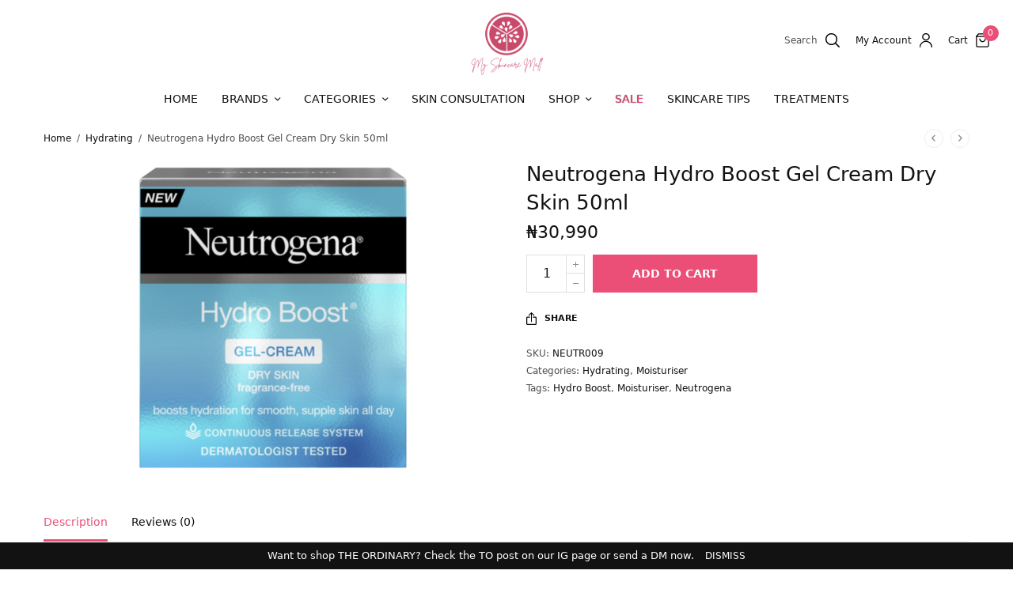

--- FILE ---
content_type: text/html; charset=UTF-8
request_url: https://www.myskincaremall.com/product/neutrogena-hydro-boost-gel-cream-moisturiser-for-dry-skin-50ml/
body_size: 33130
content:
<!doctype html>
<html lang="en-US">
<head>
	<meta charset="UTF-8" />
	<meta name="viewport" content="width=device-width, initial-scale=1, maximum-scale=1, viewport-fit=cover">
	<link rel="profile" href="https://gmpg.org/xfn/11">
	<title>Neutrogena Hydro Boost Gel Cream Dry Skin 50ml &#8211; MYSKINCAREMALL</title>
<meta name='robots' content='max-image-preview:large' />
<link rel='dns-prefetch' href='//www.myskincaremall.com' />
<link rel="alternate" type="application/rss+xml" title="MYSKINCAREMALL &raquo; Feed" href="https://www.myskincaremall.com/feed/" />
<link rel="alternate" type="application/rss+xml" title="MYSKINCAREMALL &raquo; Comments Feed" href="https://www.myskincaremall.com/comments/feed/" />
<link rel="alternate" type="application/rss+xml" title="MYSKINCAREMALL &raquo; Neutrogena Hydro Boost Gel Cream Dry Skin 50ml Comments Feed" href="https://www.myskincaremall.com/product/neutrogena-hydro-boost-gel-cream-moisturiser-for-dry-skin-50ml/feed/" />
<link rel="alternate" title="oEmbed (JSON)" type="application/json+oembed" href="https://www.myskincaremall.com/wp-json/oembed/1.0/embed?url=https%3A%2F%2Fwww.myskincaremall.com%2Fproduct%2Fneutrogena-hydro-boost-gel-cream-moisturiser-for-dry-skin-50ml%2F" />
<link rel="alternate" title="oEmbed (XML)" type="text/xml+oembed" href="https://www.myskincaremall.com/wp-json/oembed/1.0/embed?url=https%3A%2F%2Fwww.myskincaremall.com%2Fproduct%2Fneutrogena-hydro-boost-gel-cream-moisturiser-for-dry-skin-50ml%2F&#038;format=xml" />
		<style>
			.lazyload,
			.lazyloading {
				max-width: 100%;
			}
		</style>
				<!-- This site uses the Google Analytics by MonsterInsights plugin v9.10.1 - Using Analytics tracking - https://www.monsterinsights.com/ -->
		<!-- Note: MonsterInsights is not currently configured on this site. The site owner needs to authenticate with Google Analytics in the MonsterInsights settings panel. -->
					<!-- No tracking code set -->
				<!-- / Google Analytics by MonsterInsights -->
			<link rel="preload" href="https://www.myskincaremall.com/wp-content/themes/peakshops/assets/fonts/paymentfont-webfont.woff?v=1.2.5" as="font" crossorigin="anonymous">
	<style id='wp-img-auto-sizes-contain-inline-css' type='text/css'>
img:is([sizes=auto i],[sizes^="auto," i]){contain-intrinsic-size:3000px 1500px}
/*# sourceURL=wp-img-auto-sizes-contain-inline-css */
</style>
<link rel='stylesheet' id='lws-wr-blocks-blocks-integration-css' href='https://www.myskincaremall.com/wp-content/plugins/woorewards/build/style-index.css?ver=5.6.0' type='text/css' media='all' />
<link rel='stylesheet' id='lws-global-css' href='https://www.myskincaremall.com/wp-content/plugins/woorewards/assets/lws-adminpanel/styling/css/lws.min.css?ver=5.6.7' type='text/css' media='all' />
<style id='wp-emoji-styles-inline-css' type='text/css'>

	img.wp-smiley, img.emoji {
		display: inline !important;
		border: none !important;
		box-shadow: none !important;
		height: 1em !important;
		width: 1em !important;
		margin: 0 0.07em !important;
		vertical-align: -0.1em !important;
		background: none !important;
		padding: 0 !important;
	}
/*# sourceURL=wp-emoji-styles-inline-css */
</style>
<style id='wp-block-library-inline-css' type='text/css'>
:root{--wp-block-synced-color:#7a00df;--wp-block-synced-color--rgb:122,0,223;--wp-bound-block-color:var(--wp-block-synced-color);--wp-editor-canvas-background:#ddd;--wp-admin-theme-color:#007cba;--wp-admin-theme-color--rgb:0,124,186;--wp-admin-theme-color-darker-10:#006ba1;--wp-admin-theme-color-darker-10--rgb:0,107,160.5;--wp-admin-theme-color-darker-20:#005a87;--wp-admin-theme-color-darker-20--rgb:0,90,135;--wp-admin-border-width-focus:2px}@media (min-resolution:192dpi){:root{--wp-admin-border-width-focus:1.5px}}.wp-element-button{cursor:pointer}:root .has-very-light-gray-background-color{background-color:#eee}:root .has-very-dark-gray-background-color{background-color:#313131}:root .has-very-light-gray-color{color:#eee}:root .has-very-dark-gray-color{color:#313131}:root .has-vivid-green-cyan-to-vivid-cyan-blue-gradient-background{background:linear-gradient(135deg,#00d084,#0693e3)}:root .has-purple-crush-gradient-background{background:linear-gradient(135deg,#34e2e4,#4721fb 50%,#ab1dfe)}:root .has-hazy-dawn-gradient-background{background:linear-gradient(135deg,#faaca8,#dad0ec)}:root .has-subdued-olive-gradient-background{background:linear-gradient(135deg,#fafae1,#67a671)}:root .has-atomic-cream-gradient-background{background:linear-gradient(135deg,#fdd79a,#004a59)}:root .has-nightshade-gradient-background{background:linear-gradient(135deg,#330968,#31cdcf)}:root .has-midnight-gradient-background{background:linear-gradient(135deg,#020381,#2874fc)}:root{--wp--preset--font-size--normal:16px;--wp--preset--font-size--huge:42px}.has-regular-font-size{font-size:1em}.has-larger-font-size{font-size:2.625em}.has-normal-font-size{font-size:var(--wp--preset--font-size--normal)}.has-huge-font-size{font-size:var(--wp--preset--font-size--huge)}.has-text-align-center{text-align:center}.has-text-align-left{text-align:left}.has-text-align-right{text-align:right}.has-fit-text{white-space:nowrap!important}#end-resizable-editor-section{display:none}.aligncenter{clear:both}.items-justified-left{justify-content:flex-start}.items-justified-center{justify-content:center}.items-justified-right{justify-content:flex-end}.items-justified-space-between{justify-content:space-between}.screen-reader-text{border:0;clip-path:inset(50%);height:1px;margin:-1px;overflow:hidden;padding:0;position:absolute;width:1px;word-wrap:normal!important}.screen-reader-text:focus{background-color:#ddd;clip-path:none;color:#444;display:block;font-size:1em;height:auto;left:5px;line-height:normal;padding:15px 23px 14px;text-decoration:none;top:5px;width:auto;z-index:100000}html :where(.has-border-color){border-style:solid}html :where([style*=border-top-color]){border-top-style:solid}html :where([style*=border-right-color]){border-right-style:solid}html :where([style*=border-bottom-color]){border-bottom-style:solid}html :where([style*=border-left-color]){border-left-style:solid}html :where([style*=border-width]){border-style:solid}html :where([style*=border-top-width]){border-top-style:solid}html :where([style*=border-right-width]){border-right-style:solid}html :where([style*=border-bottom-width]){border-bottom-style:solid}html :where([style*=border-left-width]){border-left-style:solid}html :where(img[class*=wp-image-]){height:auto;max-width:100%}:where(figure){margin:0 0 1em}html :where(.is-position-sticky){--wp-admin--admin-bar--position-offset:var(--wp-admin--admin-bar--height,0px)}@media screen and (max-width:600px){html :where(.is-position-sticky){--wp-admin--admin-bar--position-offset:0px}}

/*# sourceURL=wp-block-library-inline-css */
</style><style id='global-styles-inline-css' type='text/css'>
:root{--wp--preset--aspect-ratio--square: 1;--wp--preset--aspect-ratio--4-3: 4/3;--wp--preset--aspect-ratio--3-4: 3/4;--wp--preset--aspect-ratio--3-2: 3/2;--wp--preset--aspect-ratio--2-3: 2/3;--wp--preset--aspect-ratio--16-9: 16/9;--wp--preset--aspect-ratio--9-16: 9/16;--wp--preset--color--black: #000000;--wp--preset--color--cyan-bluish-gray: #abb8c3;--wp--preset--color--white: #ffffff;--wp--preset--color--pale-pink: #f78da7;--wp--preset--color--vivid-red: #cf2e2e;--wp--preset--color--luminous-vivid-orange: #ff6900;--wp--preset--color--luminous-vivid-amber: #fcb900;--wp--preset--color--light-green-cyan: #7bdcb5;--wp--preset--color--vivid-green-cyan: #00d084;--wp--preset--color--pale-cyan-blue: #8ed1fc;--wp--preset--color--vivid-cyan-blue: #0693e3;--wp--preset--color--vivid-purple: #9b51e0;--wp--preset--color--thb-accent: #eb4f78;--wp--preset--gradient--vivid-cyan-blue-to-vivid-purple: linear-gradient(135deg,rgb(6,147,227) 0%,rgb(155,81,224) 100%);--wp--preset--gradient--light-green-cyan-to-vivid-green-cyan: linear-gradient(135deg,rgb(122,220,180) 0%,rgb(0,208,130) 100%);--wp--preset--gradient--luminous-vivid-amber-to-luminous-vivid-orange: linear-gradient(135deg,rgb(252,185,0) 0%,rgb(255,105,0) 100%);--wp--preset--gradient--luminous-vivid-orange-to-vivid-red: linear-gradient(135deg,rgb(255,105,0) 0%,rgb(207,46,46) 100%);--wp--preset--gradient--very-light-gray-to-cyan-bluish-gray: linear-gradient(135deg,rgb(238,238,238) 0%,rgb(169,184,195) 100%);--wp--preset--gradient--cool-to-warm-spectrum: linear-gradient(135deg,rgb(74,234,220) 0%,rgb(151,120,209) 20%,rgb(207,42,186) 40%,rgb(238,44,130) 60%,rgb(251,105,98) 80%,rgb(254,248,76) 100%);--wp--preset--gradient--blush-light-purple: linear-gradient(135deg,rgb(255,206,236) 0%,rgb(152,150,240) 100%);--wp--preset--gradient--blush-bordeaux: linear-gradient(135deg,rgb(254,205,165) 0%,rgb(254,45,45) 50%,rgb(107,0,62) 100%);--wp--preset--gradient--luminous-dusk: linear-gradient(135deg,rgb(255,203,112) 0%,rgb(199,81,192) 50%,rgb(65,88,208) 100%);--wp--preset--gradient--pale-ocean: linear-gradient(135deg,rgb(255,245,203) 0%,rgb(182,227,212) 50%,rgb(51,167,181) 100%);--wp--preset--gradient--electric-grass: linear-gradient(135deg,rgb(202,248,128) 0%,rgb(113,206,126) 100%);--wp--preset--gradient--midnight: linear-gradient(135deg,rgb(2,3,129) 0%,rgb(40,116,252) 100%);--wp--preset--font-size--small: 13px;--wp--preset--font-size--medium: 20px;--wp--preset--font-size--large: 36px;--wp--preset--font-size--x-large: 42px;--wp--preset--spacing--20: 0.44rem;--wp--preset--spacing--30: 0.67rem;--wp--preset--spacing--40: 1rem;--wp--preset--spacing--50: 1.5rem;--wp--preset--spacing--60: 2.25rem;--wp--preset--spacing--70: 3.38rem;--wp--preset--spacing--80: 5.06rem;--wp--preset--shadow--natural: 6px 6px 9px rgba(0, 0, 0, 0.2);--wp--preset--shadow--deep: 12px 12px 50px rgba(0, 0, 0, 0.4);--wp--preset--shadow--sharp: 6px 6px 0px rgba(0, 0, 0, 0.2);--wp--preset--shadow--outlined: 6px 6px 0px -3px rgb(255, 255, 255), 6px 6px rgb(0, 0, 0);--wp--preset--shadow--crisp: 6px 6px 0px rgb(0, 0, 0);}:where(.is-layout-flex){gap: 0.5em;}:where(.is-layout-grid){gap: 0.5em;}body .is-layout-flex{display: flex;}.is-layout-flex{flex-wrap: wrap;align-items: center;}.is-layout-flex > :is(*, div){margin: 0;}body .is-layout-grid{display: grid;}.is-layout-grid > :is(*, div){margin: 0;}:where(.wp-block-columns.is-layout-flex){gap: 2em;}:where(.wp-block-columns.is-layout-grid){gap: 2em;}:where(.wp-block-post-template.is-layout-flex){gap: 1.25em;}:where(.wp-block-post-template.is-layout-grid){gap: 1.25em;}.has-black-color{color: var(--wp--preset--color--black) !important;}.has-cyan-bluish-gray-color{color: var(--wp--preset--color--cyan-bluish-gray) !important;}.has-white-color{color: var(--wp--preset--color--white) !important;}.has-pale-pink-color{color: var(--wp--preset--color--pale-pink) !important;}.has-vivid-red-color{color: var(--wp--preset--color--vivid-red) !important;}.has-luminous-vivid-orange-color{color: var(--wp--preset--color--luminous-vivid-orange) !important;}.has-luminous-vivid-amber-color{color: var(--wp--preset--color--luminous-vivid-amber) !important;}.has-light-green-cyan-color{color: var(--wp--preset--color--light-green-cyan) !important;}.has-vivid-green-cyan-color{color: var(--wp--preset--color--vivid-green-cyan) !important;}.has-pale-cyan-blue-color{color: var(--wp--preset--color--pale-cyan-blue) !important;}.has-vivid-cyan-blue-color{color: var(--wp--preset--color--vivid-cyan-blue) !important;}.has-vivid-purple-color{color: var(--wp--preset--color--vivid-purple) !important;}.has-black-background-color{background-color: var(--wp--preset--color--black) !important;}.has-cyan-bluish-gray-background-color{background-color: var(--wp--preset--color--cyan-bluish-gray) !important;}.has-white-background-color{background-color: var(--wp--preset--color--white) !important;}.has-pale-pink-background-color{background-color: var(--wp--preset--color--pale-pink) !important;}.has-vivid-red-background-color{background-color: var(--wp--preset--color--vivid-red) !important;}.has-luminous-vivid-orange-background-color{background-color: var(--wp--preset--color--luminous-vivid-orange) !important;}.has-luminous-vivid-amber-background-color{background-color: var(--wp--preset--color--luminous-vivid-amber) !important;}.has-light-green-cyan-background-color{background-color: var(--wp--preset--color--light-green-cyan) !important;}.has-vivid-green-cyan-background-color{background-color: var(--wp--preset--color--vivid-green-cyan) !important;}.has-pale-cyan-blue-background-color{background-color: var(--wp--preset--color--pale-cyan-blue) !important;}.has-vivid-cyan-blue-background-color{background-color: var(--wp--preset--color--vivid-cyan-blue) !important;}.has-vivid-purple-background-color{background-color: var(--wp--preset--color--vivid-purple) !important;}.has-black-border-color{border-color: var(--wp--preset--color--black) !important;}.has-cyan-bluish-gray-border-color{border-color: var(--wp--preset--color--cyan-bluish-gray) !important;}.has-white-border-color{border-color: var(--wp--preset--color--white) !important;}.has-pale-pink-border-color{border-color: var(--wp--preset--color--pale-pink) !important;}.has-vivid-red-border-color{border-color: var(--wp--preset--color--vivid-red) !important;}.has-luminous-vivid-orange-border-color{border-color: var(--wp--preset--color--luminous-vivid-orange) !important;}.has-luminous-vivid-amber-border-color{border-color: var(--wp--preset--color--luminous-vivid-amber) !important;}.has-light-green-cyan-border-color{border-color: var(--wp--preset--color--light-green-cyan) !important;}.has-vivid-green-cyan-border-color{border-color: var(--wp--preset--color--vivid-green-cyan) !important;}.has-pale-cyan-blue-border-color{border-color: var(--wp--preset--color--pale-cyan-blue) !important;}.has-vivid-cyan-blue-border-color{border-color: var(--wp--preset--color--vivid-cyan-blue) !important;}.has-vivid-purple-border-color{border-color: var(--wp--preset--color--vivid-purple) !important;}.has-vivid-cyan-blue-to-vivid-purple-gradient-background{background: var(--wp--preset--gradient--vivid-cyan-blue-to-vivid-purple) !important;}.has-light-green-cyan-to-vivid-green-cyan-gradient-background{background: var(--wp--preset--gradient--light-green-cyan-to-vivid-green-cyan) !important;}.has-luminous-vivid-amber-to-luminous-vivid-orange-gradient-background{background: var(--wp--preset--gradient--luminous-vivid-amber-to-luminous-vivid-orange) !important;}.has-luminous-vivid-orange-to-vivid-red-gradient-background{background: var(--wp--preset--gradient--luminous-vivid-orange-to-vivid-red) !important;}.has-very-light-gray-to-cyan-bluish-gray-gradient-background{background: var(--wp--preset--gradient--very-light-gray-to-cyan-bluish-gray) !important;}.has-cool-to-warm-spectrum-gradient-background{background: var(--wp--preset--gradient--cool-to-warm-spectrum) !important;}.has-blush-light-purple-gradient-background{background: var(--wp--preset--gradient--blush-light-purple) !important;}.has-blush-bordeaux-gradient-background{background: var(--wp--preset--gradient--blush-bordeaux) !important;}.has-luminous-dusk-gradient-background{background: var(--wp--preset--gradient--luminous-dusk) !important;}.has-pale-ocean-gradient-background{background: var(--wp--preset--gradient--pale-ocean) !important;}.has-electric-grass-gradient-background{background: var(--wp--preset--gradient--electric-grass) !important;}.has-midnight-gradient-background{background: var(--wp--preset--gradient--midnight) !important;}.has-small-font-size{font-size: var(--wp--preset--font-size--small) !important;}.has-medium-font-size{font-size: var(--wp--preset--font-size--medium) !important;}.has-large-font-size{font-size: var(--wp--preset--font-size--large) !important;}.has-x-large-font-size{font-size: var(--wp--preset--font-size--x-large) !important;}
/*# sourceURL=global-styles-inline-css */
</style>

<style id='classic-theme-styles-inline-css' type='text/css'>
/*! This file is auto-generated */
.wp-block-button__link{color:#fff;background-color:#32373c;border-radius:9999px;box-shadow:none;text-decoration:none;padding:calc(.667em + 2px) calc(1.333em + 2px);font-size:1.125em}.wp-block-file__button{background:#32373c;color:#fff;text-decoration:none}
/*# sourceURL=/wp-includes/css/classic-themes.min.css */
</style>
<link rel='stylesheet' id='photoswipe-css' href='https://www.myskincaremall.com/wp-content/plugins/woocommerce/assets/css/photoswipe/photoswipe.min.css?ver=10.3.7' type='text/css' media='all' />
<link rel='stylesheet' id='photoswipe-default-skin-css' href='https://www.myskincaremall.com/wp-content/plugins/woocommerce/assets/css/photoswipe/default-skin/default-skin.min.css?ver=10.3.7' type='text/css' media='all' />
<style id='woocommerce-inline-inline-css' type='text/css'>
.woocommerce form .form-row .required { visibility: visible; }
/*# sourceURL=woocommerce-inline-inline-css */
</style>
<link rel='stylesheet' id='wr-frontend-elements-css' href='https://www.myskincaremall.com/wp-content/plugins/woorewards/styling/css/wr-elements.min.css?ver=5.6.0' type='text/css' media='all' />
<link rel='stylesheet' id='brands-styles-css' href='https://www.myskincaremall.com/wp-content/plugins/woocommerce/assets/css/brands.css?ver=10.3.7' type='text/css' media='all' />
<link rel='stylesheet' id='thb-app-css' href='https://www.myskincaremall.com/wp-content/themes/peakshops/assets/css/app.css?ver=1.5.0' type='text/css' media='all' />
<style id='thb-app-inline-css' type='text/css'>
.logo-holder .logolink .logoimg {max-height:100px;}.logo-holder .logolink .logoimg[src$=".svg"] {max-height:100%;height:100px;}@media screen and (max-width:1067px) {.header .logo-holder .logolink .logoimg {max-height:40;}.header .logo-holder .logolink .logoimg[src$=".svg"] {max-height:100%;height:40;}}@media screen and (min-width:1068px) {.header:not(.fixed) .header-logo-row {padding-top:1px;padding-bottom:1px;}}@media screen and (max-width:1067px) {.header .header-logo-row,.header.fixed .header-logo-row {padding-top:1px;padding-bottom:1px;}}@media screen and (min-width:1068px) {.header.fixed {padding-top:1px;padding-bottom:1px;}}@media screen and (max-width:1067px) {.header .logo-holder {padding-top:2px;padding-bottom:2px;}}h1, h2, h3, h4, h5, h6,.h1, .h2, .h3, .h4, .h5, .h6 {}body {}.thb-full-menu {}.thb-mobile-menu,.thb-secondary-menu {}em {}label {}input[type="submit"],submit,.button,.btn,.btn-block,.btn-text,.vc_btn3 {}.widget .thb-widget-title {}.thb-full-menu>.menu-item>a {}.thb-full-menu .menu-item .sub-menu .menu-item a {}.thb-secondary-area .thb-secondary-item,.thb-cart-amount .amount {}.thb-mobile-menu>li>a {}.thb-mobile-menu .sub-menu a {}#mobile-menu .thb-secondary-menu a {}#mobile-menu .side-panel-inner .mobile-menu-bottom .menu-footer {}#mobile-menu .side-panel-inner .mobile-menu-bottom .thb-social-links-container {}.widget .thb-widget-title {}.footer .widget .thb-widget-title {}.footer .widget,.footer .widget p {}.subfooter .thb-full-menu>.menu-item>a {}.subfooter p {}.subfooter .thb-social-links-container {}.thb-global-notification.light,.thb-global-notification.dark {background-color:#eb4f78 !important;}.footer {background-color:#000000 !important;}a:hover,h1 small, h2 small, h3 small, h4 small, h5 small, h6 small,h1 small a, h2 small a, h3 small a, h4 small a, h5 small a, h6 small a,.thb-full-menu .menu-item.menu-item-has-children.menu-item-mega-parent > .sub-menu > li.mega-menu-title > a,.thb-full-menu .menu-item.menu-item-has-children.menu-item-mega-parent > .sub-menu > li.menu-item-has-children > .sub-menu > li.title-item > a,.thb-dropdown-color-dark .thb-full-menu .sub-menu li a:hover,.thb-full-menu .sub-menu li.title-item > a,.post .thb-read-more,.post-detail .thb-article-nav .thb-article-nav-post:hover span,.post-detail .thb-article-nav .thb-article-nav-post:hover strong,.commentlist .comment .reply,.commentlist .review .reply,.star-rating > span:before, .comment-form-rating p.stars > span:before,.comment-form-rating p.stars:hover a, .comment-form-rating p.stars.selected a,.widget ul a:hover,.widget.widget_nav_menu li.active > a,.widget.widget_nav_menu li.active > .thb-arrow,.widget.widget_nav_menu li.active > .count, .widget.widget_pages li.active > a,.widget.widget_pages li.active > .thb-arrow,.widget.widget_pages li.active > .count, .widget.widget_meta li.active > a,.widget.widget_meta li.active > .thb-arrow,.widget.widget_meta li.active > .count, .widget.widget_product_categories li.active > a,.widget.widget_product_categories li.active > .thb-arrow,.widget.widget_product_categories li.active > .count,.has-thb-accent-color,.has-thb-accent-color p,.wp-block-button .wp-block-button__link.has-thb-accent-color,.wp-block-button .wp-block-button__link.has-thb-accent-color p,input[type="submit"].white:hover,.button.white:hover,.btn.white:hover,.thb-social-links-container.style3 .thb-social-link,.thb_title .thb_title_link,.thb-tabs.style3 .thb-tab-menu .vc_tta-panel-heading a.active,.thb-page-menu li:hover a, .thb-page-menu li.current_page_item a,.thb-page-menu.style0 li:hover a, .thb-page-menu.style0 li.current_page_item a,.thb-testimonials.style7 .testimonial-author cite,.thb-testimonials.style7 .testimonial-author span,.thb-iconbox.top.type5 .iconbox-content .thb-read-more,.thb-autotype .thb-autotype-entry,.thb-pricing-table.style2 .pricing-container .thb_pricing_head .thb-price,.thb-menu-item .thb-menu-item-parent .thb-menu-title h6,.thb-filter-bar .thb-products-per-page a.active,.products .product .woocommerce-loop-product__title a:hover,.products .product .product-category,.products .product .product-category a,.products .product.thb-listing-button-style4 .thb_transform_price .button,.products .product-category:hover h2,.thb-product-detail .product-information .woocommerce-product-rating .woocommerce-review-link,.thb-product-detail .variations_form .reset_variations,.thb-product-tabs.thb-product-tabs-style3 .wc-tabs li.active a,.woocommerce-account .woocommerce-MyAccount-navigation .is-active a,.thb-checkout-toggle a,.woocommerce-terms-and-conditions-wrapper .woocommerce-privacy-policy-text a,.woocommerce-terms-and-conditions-wrapper label a,.subfooter.dark a:hover{color:#eb4f78;}.thb-secondary-area .thb-secondary-item .count,.post.style4 h3:after,.tag-cloud-link:hover, .post-detail .thb-article-tags a:hover,.has-thb-accent-background-color,.wp-block-button .wp-block-button__link.has-thb-accent-background-color,input[type="submit"]:not(.white):not(.style2):hover,.button:not(.white):not(.style2):hover,.btn:not(.white):not(.style2):hover,input[type="submit"].grey:hover,.button.grey:hover,.btn.grey:hover,input[type="submit"].accent:not(.style2), input[type="submit"].alt:not(.style2),.button.accent:not(.style2),.button.alt:not(.style2),.btn.accent:not(.style2),.btn.alt:not(.style2),.btn-text.style3 .circle-btn,.thb-slider.thb-carousel.thb-slider-style3 .thb-slide .thb-slide-content-inner, .thb-slider.thb-carousel.thb-slider-style5 .thb-slide .thb-slide-content-inner,.thb-inner-buttons .btn-text-regular.style2.accent:after,.thb-page-menu.style1 li:hover a, .thb-page-menu.style1 li.current_page_item a,.thb-client-row.thb-opacity.with-accent .thb-client:hover,.thb-client-row .style4 .accent-color,.thb-progressbar .thb-progress span,.thb-product-icon:hover, .thb-product-icon.exists,.products .product-category.thb-category-style3 .thb-category-link:after,.products .product-category.thb-category-style4:hover .woocommerce-loop-category__title:after,.products .product-category.thb-category-style6 .thb-category-link:hover .woocommerce-loop-category__title,.thb-product-nav .thb-product-nav-button:hover .product-nav-link,#scroll_to_top:hover,.products .product.thb-listing-button-style5 .thb-addtocart-with-quantity .button.accent,.wc-block-grid__products .wc-block-grid__product .wc-block-grid__product-add-to-cart .wp-block-button__link:hover {background-color:#eb4f78;}input[type="submit"].accent:not(.white):not(.style2):hover, input[type="submit"].alt:not(.white):not(.style2):hover,.button.accent:not(.white):not(.style2):hover,.button.alt:not(.white):not(.style2):hover,.btn.accent:not(.white):not(.style2):hover,.btn.alt:not(.white):not(.style2):hover {background-color:#d4476c;}.thb-checkout-toggle {background-color:rgba(235,79,120, 0.1);border-color:rgba(235,79,120, 0.3);}input[type="submit"].style2.accent,.button.style2.accent,.btn.style2.accent,.thb-social-links-container.style3 .thb-social-link,.thb-inner-buttons .btn-text-regular.accent,.thb-page-menu.style1 li:hover a, .thb-page-menu.style1 li.current_page_item a,.thb-client-row.has-border.thb-opacity.with-accent .thb-client:hover,.thb-pricing-table.style1 .thb-pricing-column.highlight-true .pricing-container,.thb-hotspot-container .thb-hotspot.pin-accent,.thb-product-nav .thb-product-nav-button:hover .product-nav-link,#scroll_to_top:hover {border-color:#eb4f78;}.thb-tabs.style4 .thb-tab-menu .vc_tta-panel-heading a.active,.thb-page-menu.style1 li:hover + li a, .thb-page-menu.style1 li.current_page_item + li a,.thb-iconbox.top.type5,.thb-product-detail.thb-product-sticky,.thb-product-tabs.thb-product-tabs-style4 .wc-tabs li.active {border-top-color:#eb4f78;}.post .thb-read-more svg,.post .thb-read-more svg .bar,.commentlist .comment .reply svg path,.commentlist .review .reply svg path,.btn-text.style4 .arrow svg:first-child,.thb_title .thb_title_link svg,.thb_title .thb_title_link svg .bar,.thb-iconbox.top.type5 .iconbox-content .thb-read-more svg,.thb-iconbox.top.type5 .iconbox-content .thb-read-more svg .bar {fill:#eb4f78;}.thb_title.style10 .thb_title_icon svg path,.thb_title.style10 .thb_title_icon svg circle,.thb_title.style10 .thb_title_icon svg rect,.thb_title.style10 .thb_title_icon svg ellipse,.products .product.thb-listing-button-style3 .product-thumbnail .button.black:hover svg,.products .product.thb-listing-button-style3 .product-thumbnail .button.accent svg,.thb-testimonials.style10 .slick-dots li .text_bullet svg path {stroke:#eb4f78;}.thb-tabs.style1 .vc_tta-panel-heading a.active, .thb-tabs.style2 .vc_tta-panel-heading a.active,.thb-product-tabs.thb-product-tabs-style1 .wc-tabs li.active a, .thb-product-tabs.thb-product-tabs-style2 .wc-tabs li.active a {color:#eb4f78;-moz-box-shadow:inset 0 -3px 0 0 #eb4f78;-webkit-box-shadow:inset 0 -3px 0 0 #eb4f78;box-shadow:inset 0 -3px 0 0 #eb4f78;}.footer,.footer p,.footer.dark,.footer.dark p {color:#ffffff;}.subfooter,.subfooter p,.subfooter.dark,.subfooter.dark p {opacity:1;color:#ffffff;}.footer .widget a { color:#ffffff; }.subfooter a { color:#ffffff; }.subfooter .thb-full-menu>li a { color:#ffffff; }.thb-temp-message,.woocommerce-message {background-color:#eb4f78;}.woocommerce-info:not(.cart-empty) {background-color:#eb4f78;}.thb-woocommerce-header.style1 .thb-shop-title,.thb-woocommerce-header.style2 .thb-shop-title,.thb-woocommerce-header.style3 .thb-shop-title {}.products .product .woocommerce-loop-product__title,.wc-block-grid__products .wc-block-grid__product .woocommerce-loop-product__title .wc-block-grid__product-title {}.products .product .amount {}.products .product .product-category {}.products .product .product-excerpt {}.products .product .button {}.thb-product-detail .product-information h1 {}.thb-product-detail .product-information .price .amount {}.thb-product-detail .product-information .entry-summary .woocommerce-product-details__short-description {}@media screen and (min-width:768px) {.thb-secondary-area .thb-secondary-item svg {height:18px;}}.thb-full-menu>.menu-item+.menu-item {margin-left:px}@media screen and (min-width:1068px) {h1,.h1 {}}h1,.h1 {}@media screen and (min-width:1068px) {h2 {}}h2 {}@media screen and (min-width:1068px) {h3 {}}h3 {}@media screen and (min-width:1068px) {h4 {}}h4 {}@media screen and (min-width:1068px) {h5 {}}h5 {}h6 {}.page-id-1043 #wrapper div[role="main"],.postid-1043 #wrapper div[role="main"] {}.thb-temp-message, .woocommerce-message, .woocommerce-error, .woocommerce-info:not(.cart-empty) {animation-delay:0.5s, 5s;}
/*# sourceURL=thb-app-inline-css */
</style>
<link rel='stylesheet' id='thb-style-css' href='https://www.myskincaremall.com/wp-content/themes/peakshops/style.css?ver=1.5.0' type='text/css' media='all' />
<script type="text/template" id="tmpl-variation-template">
	<div class="woocommerce-variation-description">{{{ data.variation.variation_description }}}</div>
	<div class="woocommerce-variation-price">{{{ data.variation.price_html }}}</div>
	<div class="woocommerce-variation-availability">{{{ data.variation.availability_html }}}</div>
</script>
<script type="text/template" id="tmpl-unavailable-variation-template">
	<p role="alert">Sorry, this product is unavailable. Please choose a different combination.</p>
</script>
<script type="text/javascript" src="https://www.myskincaremall.com/wp-content/plugins/woocommerce/assets/js/photoswipe/photoswipe.min.js?ver=4.1.1-wc.10.3.7" id="wc-photoswipe-js" defer="defer" data-wp-strategy="defer"></script>
<script type="text/javascript" src="https://www.myskincaremall.com/wp-content/plugins/woocommerce/assets/js/photoswipe/photoswipe-ui-default.min.js?ver=4.1.1-wc.10.3.7" id="wc-photoswipe-ui-default-js" defer="defer" data-wp-strategy="defer"></script>
<script type="text/javascript" src="https://www.myskincaremall.com/wp-includes/js/jquery/jquery.min.js?ver=3.7.1" id="jquery-core-js"></script>
<script type="text/javascript" src="https://www.myskincaremall.com/wp-includes/js/jquery/jquery-migrate.min.js?ver=3.4.1" id="jquery-migrate-js"></script>
<script type="text/javascript" id="wc-single-product-js-extra">
/* <![CDATA[ */
var wc_single_product_params = {"i18n_required_rating_text":"Please select a rating","i18n_rating_options":["1 of 5 stars","2 of 5 stars","3 of 5 stars","4 of 5 stars","5 of 5 stars"],"i18n_product_gallery_trigger_text":"View full-screen image gallery","review_rating_required":"yes","flexslider":{"rtl":false,"animation":"slide","smoothHeight":true,"directionNav":false,"controlNav":"thumbnails","slideshow":false,"animationSpeed":500,"animationLoop":false,"allowOneSlide":false},"zoom_enabled":"","zoom_options":[],"photoswipe_enabled":"1","photoswipe_options":{"shareEl":false,"closeOnScroll":false,"history":false,"hideAnimationDuration":0,"showAnimationDuration":0},"flexslider_enabled":""};
//# sourceURL=wc-single-product-js-extra
/* ]]> */
</script>
<script type="text/javascript" src="https://www.myskincaremall.com/wp-content/plugins/woocommerce/assets/js/frontend/single-product.min.js?ver=10.3.7" id="wc-single-product-js" defer="defer" data-wp-strategy="defer"></script>
<script type="text/javascript" src="https://www.myskincaremall.com/wp-content/plugins/woocommerce/assets/js/jquery-blockui/jquery.blockUI.min.js?ver=2.7.0-wc.10.3.7" id="wc-jquery-blockui-js" defer="defer" data-wp-strategy="defer"></script>
<script type="text/javascript" src="https://www.myskincaremall.com/wp-content/plugins/woocommerce/assets/js/js-cookie/js.cookie.min.js?ver=2.1.4-wc.10.3.7" id="wc-js-cookie-js" defer="defer" data-wp-strategy="defer"></script>
<script type="text/javascript" id="woocommerce-js-extra">
/* <![CDATA[ */
var woocommerce_params = {"ajax_url":"/wp-admin/admin-ajax.php","wc_ajax_url":"/?wc-ajax=%%endpoint%%","i18n_password_show":"Show password","i18n_password_hide":"Hide password"};
//# sourceURL=woocommerce-js-extra
/* ]]> */
</script>
<script type="text/javascript" src="https://www.myskincaremall.com/wp-content/plugins/woocommerce/assets/js/frontend/woocommerce.min.js?ver=10.3.7" id="woocommerce-js" defer="defer" data-wp-strategy="defer"></script>
<script type="text/javascript" src="https://www.myskincaremall.com/wp-includes/js/underscore.min.js?ver=1.13.7" id="underscore-js"></script>
<script type="text/javascript" id="wp-util-js-extra">
/* <![CDATA[ */
var _wpUtilSettings = {"ajax":{"url":"/wp-admin/admin-ajax.php"}};
//# sourceURL=wp-util-js-extra
/* ]]> */
</script>
<script type="text/javascript" src="https://www.myskincaremall.com/wp-includes/js/wp-util.min.js?ver=6.9" id="wp-util-js"></script>
<script type="text/javascript" id="wc-add-to-cart-variation-js-extra">
/* <![CDATA[ */
var wc_add_to_cart_variation_params = {"wc_ajax_url":"/?wc-ajax=%%endpoint%%","i18n_no_matching_variations_text":"Sorry, no products matched your selection. Please choose a different combination.","i18n_make_a_selection_text":"Please select some product options before adding this product to your cart.","i18n_unavailable_text":"Sorry, this product is unavailable. Please choose a different combination.","i18n_reset_alert_text":"Your selection has been reset. Please select some product options before adding this product to your cart."};
//# sourceURL=wc-add-to-cart-variation-js-extra
/* ]]> */
</script>
<script type="text/javascript" src="https://www.myskincaremall.com/wp-content/plugins/woocommerce/assets/js/frontend/add-to-cart-variation.min.js?ver=10.3.7" id="wc-add-to-cart-variation-js" defer="defer" data-wp-strategy="defer"></script>
<link rel="https://api.w.org/" href="https://www.myskincaremall.com/wp-json/" /><link rel="alternate" title="JSON" type="application/json" href="https://www.myskincaremall.com/wp-json/wp/v2/product/1043" /><link rel="EditURI" type="application/rsd+xml" title="RSD" href="https://www.myskincaremall.com/xmlrpc.php?rsd" />
<meta name="generator" content="WordPress 6.9" />
<meta name="generator" content="WooCommerce 10.3.7" />
<link rel="canonical" href="https://www.myskincaremall.com/product/neutrogena-hydro-boost-gel-cream-moisturiser-for-dry-skin-50ml/" />
<link rel='shortlink' href='https://www.myskincaremall.com/?p=1043' />
<style id='lws-woorewards-blocks-inline-css'>:root{
	--wr-block-border-width: inherit;
	--wr-block-border-style: inherit;
	--wr-block-border-radius: inherit;
	--wr-block-border-color: inherit;
	--wr-block-background-color: inherit;
	--wr-block-font-size: inherit;
	--wr-block-font-color: inherit;
	--wr-block-padding: inherit;
	--wr-button-border-width: inherit;
	--wr-button-border-style: inherit;
	--wr-button-border-radius: inherit;
	--wr-button-border-color: inherit;
	--wr-button-background-color: inherit;
	--wr-button-font-size: inherit;
	--wr-button-font-color: inherit;
	--wr-button-border-over-color: inherit;
	--wr-button-background-over-color: inherit;
	--wr-button-font-over-color: inherit;
	--wr-button-padding: inherit;
}</style>		<script>
			document.documentElement.className = document.documentElement.className.replace('no-js', 'js');
		</script>
				<style>
			.no-js img.lazyload {
				display: none;
			}

			figure.wp-block-image img.lazyloading {
				min-width: 150px;
			}

			.lazyload,
			.lazyloading {
				--smush-placeholder-width: 100px;
				--smush-placeholder-aspect-ratio: 1/1;
				width: var(--smush-image-width, var(--smush-placeholder-width)) !important;
				aspect-ratio: var(--smush-image-aspect-ratio, var(--smush-placeholder-aspect-ratio)) !important;
			}

						.lazyload, .lazyloading {
				opacity: 0;
			}

			.lazyloaded {
				opacity: 1;
				transition: opacity 400ms;
				transition-delay: 0ms;
			}

					</style>
		<link rel="icon" href="https://www.myskincaremall.com/wp-content/uploads/2022/01/cropped-my-skincaremall-logo-32x32.jpg" sizes="32x32" />
<link rel="icon" href="https://www.myskincaremall.com/wp-content/uploads/2022/01/cropped-my-skincaremall-logo-192x192.jpg" sizes="192x192" />
<link rel="apple-touch-icon" href="https://www.myskincaremall.com/wp-content/uploads/2022/01/cropped-my-skincaremall-logo-180x180.jpg" />
<meta name="msapplication-TileImage" content="https://www.myskincaremall.com/wp-content/uploads/2022/01/cropped-my-skincaremall-logo-270x270.jpg" />
		<style type="text/css" id="wp-custom-css">
			

.menu-item-42 a {
	color: #EB4F78 !important;
	text-shadow:0px 0px 1px black
}

.menu-item-42 a:hover {
	color: #674439!important;
	text-shadow:0px 0px 1px black;
}		</style>
		<link rel='stylesheet' id='wc-blocks-style-css' href='https://www.myskincaremall.com/wp-content/plugins/woocommerce/assets/client/blocks/wc-blocks.css?ver=wc-10.3.7' type='text/css' media='all' />
</head>
<body class="wp-singular product-template-default single single-product postid-1043 wp-theme-peakshops theme-peakshops woocommerce woocommerce-page woocommerce-demo-store woocommerce-no-js subheader-full-width-off fixed-header-on fixed-header-scroll-on thb-header-search-style1 thb-dropdown-style1 right-click-on thb-quantity-style1 thb-borders-off thb-boxed-off thb-header-border-off thb-single-product-ajax-off wpb-js-composer js-comp-ver-6.6.0 vc_responsive">
<p role="complementary" aria-label="Store notice" class="woocommerce-store-notice demo_store" data-notice-id="8f71bf7185ffd13361db502dd9630649" style="display:none;">Want to shop THE ORDINARY? Check the TO post on our IG page or send a DM now. <a role="button" href="#" class="woocommerce-store-notice__dismiss-link">Dismiss</a></p><!-- Start Wrapper -->
<div id="wrapper">
			<header class="header style2 thb-main-header thb-header-full-width-on light-header mobile-header-style1">
	<div class="header-logo-row">
		<div class="row align-middle">
							<div class="small-2 medium-3 columns hide-for-large">
						<div class="mobile-toggle-holder thb-secondary-item">
		<div class="mobile-toggle">
			<span></span><span></span><span></span>
		</div>
	</div>
					</div>
				<div class="small-6 large-4 show-for-large columns">
									</div>
				<div class="small-8 medium-6 large-4 columns mobile-logo-column">
						<div class="logo-holder">
		<a href="https://www.myskincaremall.com/" class="logolink" title="MYSKINCAREMALL">
			<img data-src="https://www.myskincaremall.com/wp-content/uploads/2022/01/myskincaremall-text-and-logo-sq.png" class="logoimg logo-dark lazyload" alt="MYSKINCAREMALL" src="[data-uri]" style="--smush-placeholder-width: 1000px; --smush-placeholder-aspect-ratio: 1000/1000;" />
		</a>
	</div>
					</div>
				<div class="small-2 medium-3 large-4 columns">
						<div class="thb-secondary-area thb-separator-off">
			<div class="thb-secondary-item thb-quick-search has-dropdown">
					<span class="thb-item-text">Search</span>
						<div class="thb-item-icon-wrapper">
			<svg version="1.1" class="thb-search-icon" xmlns="http://www.w3.org/2000/svg" xmlns:xlink="http://www.w3.org/1999/xlink" x="0px" y="0px" width="20.999px" height="20.999px" viewBox="0 0 20.999 20.999" enable-background="new 0 0 20.999 20.999" xml:space="preserve"><path d="M8.797,0C3.949,0,0,3.949,0,8.796c0,4.849,3.949,8.797,8.797,8.797c2.118,0,4.065-0.759,5.586-2.014l5.16,5.171
	c0.333,0.332,0.874,0.332,1.206,0c0.333-0.333,0.333-0.874,0-1.207l-5.169-5.16c1.253-1.521,2.013-3.467,2.013-5.587
	C17.593,3.949,13.645,0,8.797,0L8.797,0z M8.797,1.703c3.928,0,7.094,3.166,7.094,7.093c0,3.929-3.166,7.095-7.094,7.095
	s-7.094-3.166-7.094-7.095C1.703,4.869,4.869,1.703,8.797,1.703z"/>
</svg>
		</div>
				<div class="thb-secondary-search thb-secondary-dropdown">
				<div class="thb-header-inline-search">
		<form role="search" method="get" class="woocommerce-product-search" action="https://www.myskincaremall.com/">
	<label class="screen-reader-text" for="woocommerce-product-search-field-9997">Search for:</label>
	<input type="search" id="woocommerce-product-search-field-9997" class="search-field" placeholder="Search products&hellip;" value="" name="s" />
	<button type="submit" value="Search" class="">Search</button>
	<input type="hidden" name="post_type" value="product" />
</form>
		<div class="thb-autocomplete-wrapper"></div>
	</div>
			</div>
	</div>
		<a class="thb-secondary-item thb-quick-profile" href="https://www.myskincaremall.com/my-account/" title="My Account">
					<span class="thb-item-text">
				My Account			</span>
							<svg version="1.1" class="thb-myaccount-icon" xmlns="http://www.w3.org/2000/svg" xmlns:xlink="http://www.w3.org/1999/xlink" x="0px" y="0px" viewBox="0 0 18 20" xml:space="preserve">
<path stroke-width="0.1" stroke-miterlimit="10" d="M18,19.3c0,0.4-0.3,0.7-0.8,0.7c-0.4,0-0.8-0.3-0.8-0.7c0-3.9-3.3-7.1-7.5-7.1c-4.1,0-7.5,3.2-7.5,7.1
	c0,0.4-0.3,0.7-0.8,0.7C0.3,20,0,19.7,0,19.3c0-4.7,4-8.5,9-8.5C14,10.7,18,14.6,18,19.3z M9,10.2c-3,0-5.4-2.3-5.4-5.1
	C3.6,2.3,6,0,9,0c3,0,5.4,2.3,5.4,5.1C14.4,8,12,10.2,9,10.2z M9,8.8c2.1,0,3.9-1.6,3.9-3.7c0-2-1.7-3.7-3.9-3.7
	c-2.1,0-3.9,1.6-3.9,3.7C5.1,7.1,6.9,8.8,9,8.8z"/>
</svg>
			</a>
				<div class="thb-secondary-item thb-quick-cart has-dropdown">
					<a href="https://www.myskincaremall.com/cart/" class="thb-item-text">Cart</a>
						<div class="thb-item-icon-wrapper">
							<span class="thb-item-icon">
					<svg version="1.1" class="thb-cart-icon thb-cart-icon-style1" xmlns="http://www.w3.org/2000/svg" xmlns:xlink="http://www.w3.org/1999/xlink" x="0px" y="0px" viewBox="0 0 19 20" xml:space="preserve" stroke-width="1.5" stroke-linecap="round" stroke-linejoin="round" fill="none" stroke="#000">
<path d="M3.8,1L0.9,4.6v12.6c0,1,0.9,1.8,1.9,1.8h13.3c1,0,1.9-0.8,1.9-1.8V4.6L15.2,1H3.8z"/>
<line x1="0.9" y1="4.6" x2="18" y2="4.6"/>
<path d="M13.3,8.2c0,2-1.7,3.6-3.8,3.6s-3.8-1.6-3.8-3.6"/>
</svg>
				</span>
										<span class="count thb-cart-count">0</span>
					</div>
					<div class="thb-secondary-cart thb-secondary-dropdown">
											</div>
			</div>
		<div class="mobile-toggle-holder thb-secondary-item">
		<div class="mobile-toggle">
			<span></span><span></span><span></span>
		</div>
	</div>
		</div>
					</div>
					</div>
	</div>
	<div class="header-menu-row">
		<div class="row">
			<div class="small-12 columns">
				<div class="thb-navbar">
					<nav class="full-menu">
	<ul id="menu-main-menu" class="thb-full-menu"><li id="menu-item-33" class="menu-item menu-item-type-custom menu-item-object-custom menu-item-home menu-item-33"><a href="https://www.myskincaremall.com">Home</a></li>
<li id="menu-item-4431" class="menu-item menu-item-type-custom menu-item-object-custom menu-item-has-children menu-item-4431 menu-item-mega-parent"><a href="#">Brands</a>
<ul class="sub-menu ">
	<li id="menu-item-1691" class="menu-item menu-item-type-custom menu-item-object-custom menu-item-has-children menu-item-1691 mega-menu-title"><a href="#">Brands A &#8211; C</a>
	<ul class="sub-menu ">
		<li id="menu-item-1751" class="menu-item menu-item-type-taxonomy menu-item-object-product_tag menu-item-1751 menu-item-mega-link"><a href="https://www.myskincaremall.com/product-tag/acnecide/">Acnecide</a></li>
		<li id="menu-item-1766" class="menu-item menu-item-type-taxonomy menu-item-object-product_tag menu-item-1766 menu-item-mega-link"><a href="https://www.myskincaremall.com/product-tag/acnefree/">AcneFree</a></li>
		<li id="menu-item-1817" class="menu-item menu-item-type-taxonomy menu-item-object-product_tag menu-item-1817 menu-item-mega-link"><a href="https://www.myskincaremall.com/product-tag/advanced-clinicals/">Advanced Clinicals</a></li>
		<li id="menu-item-5030" class="menu-item menu-item-type-custom menu-item-object-custom menu-item-5030 menu-item-mega-link"><a href="https://www.myskincaremall.com/allies-of-skin/">Allies of Skin</a></li>
		<li id="menu-item-6252" class="menu-item menu-item-type-taxonomy menu-item-object-product_tag menu-item-6252 menu-item-mega-link"><a href="https://www.myskincaremall.com/product-tag/ameliorate/">Ameliorate</a></li>
		<li id="menu-item-1769" class="menu-item menu-item-type-taxonomy menu-item-object-product_tag menu-item-1769 menu-item-mega-link"><a href="https://www.myskincaremall.com/product-tag/amlactin/">AmLactin</a></li>
		<li id="menu-item-4134" class="menu-item menu-item-type-taxonomy menu-item-object-product_tag menu-item-4134 menu-item-mega-link"><a href="https://www.myskincaremall.com/product-tag/australiangold/">AustralianGold</a></li>
		<li id="menu-item-6605" class="menu-item menu-item-type-taxonomy menu-item-object-product_tag menu-item-6605 menu-item-mega-link"><a href="https://www.myskincaremall.com/product-tag/aquaphor/">Aquaphor</a></li>
		<li id="menu-item-1730" class="menu-item menu-item-type-taxonomy menu-item-object-product_tag menu-item-1730 menu-item-mega-link"><a href="https://www.myskincaremall.com/product-tag/aveeno-in-nigeria/">Aveeno</a></li>
		<li id="menu-item-1752" class="menu-item menu-item-type-taxonomy menu-item-object-product_tag menu-item-1752 menu-item-mega-link"><a href="https://www.myskincaremall.com/product-tag/eau-thermale-avene/">Avène</a></li>
		<li id="menu-item-4112" class="menu-item menu-item-type-taxonomy menu-item-object-product_tag menu-item-4112 menu-item-mega-link"><a href="https://www.myskincaremall.com/product-tag/balance-active-formula/">Balance Active Formula</a></li>
		<li id="menu-item-1832" class="menu-item menu-item-type-taxonomy menu-item-object-product_tag menu-item-1832 menu-item-mega-link"><a href="https://www.myskincaremall.com/product-tag/bareminerals/">bareMinerals</a></li>
		<li id="menu-item-5575" class="menu-item menu-item-type-taxonomy menu-item-object-product_tag menu-item-5575 menu-item-mega-link"><a href="https://www.myskincaremall.com/product-tag/beausta/">Beausta</a></li>
		<li id="menu-item-4549" class="menu-item menu-item-type-taxonomy menu-item-object-product_tag menu-item-4549 menu-item-mega-link"><a href="https://www.myskincaremall.com/product-tag/beauty-of-joseon/">Beauty of Joseon</a></li>
		<li id="menu-item-5304" class="menu-item menu-item-type-taxonomy menu-item-object-product_tag menu-item-5304 menu-item-mega-link"><a href="https://www.myskincaremall.com/product-tag/bellabeauty/">Bellabeauty</a></li>
		<li id="menu-item-4143" class="menu-item menu-item-type-taxonomy menu-item-object-product_tag menu-item-4143 menu-item-mega-link"><a href="https://www.myskincaremall.com/product-tag/berrywell/">Berrywell</a></li>
		<li id="menu-item-1617" class="menu-item menu-item-type-taxonomy menu-item-object-product_tag menu-item-1617 menu-item-mega-link"><a href="https://www.myskincaremall.com/product-tag/bioderma-in-nigeria/">Bioderma</a></li>
		<li id="menu-item-1740" class="menu-item menu-item-type-taxonomy menu-item-object-product_tag menu-item-1740 menu-item-mega-link"><a href="https://www.myskincaremall.com/product-tag/biore/">Bioré</a></li>
		<li id="menu-item-6563" class="menu-item menu-item-type-taxonomy menu-item-object-product_tag menu-item-6563 menu-item-mega-link"><a href="https://www.myskincaremall.com/product-tag/black-girl-sunscreen/">Black Girl Sunscreen</a></li>
		<li id="menu-item-1750" class="menu-item menu-item-type-taxonomy menu-item-object-product_tag menu-item-1750 menu-item-mega-link"><a href="https://www.myskincaremall.com/product-tag/blue-lizard/">Blue Lizard</a></li>
		<li id="menu-item-2289" class="menu-item menu-item-type-taxonomy menu-item-object-product_tag menu-item-2289 menu-item-mega-link"><a href="https://www.myskincaremall.com/product-tag/body-shop/">The Body Shop</a></li>
		<li id="menu-item-5303" class="menu-item menu-item-type-taxonomy menu-item-object-product_tag menu-item-5303 menu-item-mega-link"><a href="https://www.myskincaremall.com/product-tag/body-prescriptions/">Body Prescriptions</a></li>
		<li id="menu-item-1619" class="menu-item menu-item-type-taxonomy menu-item-object-product_tag menu-item-1619 menu-item-mega-link"><a href="https://www.myskincaremall.com/product-tag/boots-skincare-in-nigeria/">Boots</a></li>
		<li id="menu-item-1736" class="menu-item menu-item-type-taxonomy menu-item-object-product_tag menu-item-1736 menu-item-mega-link"><a href="https://www.myskincaremall.com/product-tag/braun/">Braun</a></li>
		<li id="menu-item-5577" class="menu-item menu-item-type-taxonomy menu-item-object-product_tag menu-item-5577 menu-item-mega-link"><a href="https://www.myskincaremall.com/product-tag/brookstone/">Brookstone</a></li>
		<li id="menu-item-1733" class="menu-item menu-item-type-taxonomy menu-item-object-product_tag menu-item-1733 menu-item-mega-link"><a href="https://www.myskincaremall.com/product-tag/bulldog/">Bulldog</a></li>
		<li id="menu-item-1753" class="menu-item menu-item-type-taxonomy menu-item-object-product_tag menu-item-1753 menu-item-mega-link"><a href="https://www.myskincaremall.com/product-tag/burts-bees-2/">Burt&#8217;s Bees</a></li>
		<li id="menu-item-6027" class="menu-item menu-item-type-custom menu-item-object-custom menu-item-6027 menu-item-mega-link"><a href="https://www.myskincaremall.com/byoma-skincare-products-in-nigeria/">Byoma</a></li>
		<li id="menu-item-1729" class="menu-item menu-item-type-taxonomy menu-item-object-product_tag menu-item-1729 menu-item-mega-link"><a href="https://www.myskincaremall.com/product-tag/cantu/">Cantu</a></li>
		<li id="menu-item-1637" class="menu-item menu-item-type-taxonomy menu-item-object-product_tag menu-item-1637 menu-item-mega-link"><a href="https://www.myskincaremall.com/product-tag/carbon-theory-in-nigeria/">Carbon Theory</a></li>
		<li id="menu-item-2226" class="menu-item menu-item-type-taxonomy menu-item-object-product_tag menu-item-2226 menu-item-mega-link"><a href="https://www.myskincaremall.com/product-tag/carmex/">Carmex</a></li>
		<li id="menu-item-5301" class="menu-item menu-item-type-taxonomy menu-item-object-product_tag menu-item-5301 menu-item-mega-link"><a href="https://www.myskincaremall.com/product-tag/caudalie/">Caudalie</a></li>
		<li id="menu-item-5035" class="menu-item menu-item-type-custom menu-item-object-custom menu-item-5035 menu-item-mega-link"><a href="https://www.myskincaremall.com/cerave-skincare-in-nigeria/">CeraVe Skincare</a></li>
		<li id="menu-item-1630" class="menu-item menu-item-type-taxonomy menu-item-object-product_tag menu-item-1630 menu-item-mega-link"><a href="https://www.myskincaremall.com/product-tag/cetaphil-in-nigeria/">Cetaphil</a></li>
		<li id="menu-item-5042" class="menu-item menu-item-type-custom menu-item-object-custom menu-item-5042 menu-item-mega-link"><a href="https://www.myskincaremall.com/cetraben-skincare-products-in-nigeria/">Cetraben</a></li>
		<li id="menu-item-4136" class="menu-item menu-item-type-taxonomy menu-item-object-product_tag menu-item-4136 menu-item-mega-link"><a href="https://www.myskincaremall.com/product-tag/cien/">Cien</a></li>
		<li id="menu-item-4137" class="menu-item menu-item-type-taxonomy menu-item-object-product_tag menu-item-4137 menu-item-mega-link"><a href="https://www.myskincaremall.com/product-tag/city-beauty/">City Beauty</a></li>
		<li id="menu-item-1720" class="menu-item menu-item-type-taxonomy menu-item-object-product_tag menu-item-1720 menu-item-mega-link"><a href="https://www.myskincaremall.com/product-tag/clean-clear/">Clean &amp; Clear</a></li>
		<li id="menu-item-1756" class="menu-item menu-item-type-taxonomy menu-item-object-product_tag menu-item-1756 menu-item-mega-link"><a href="https://www.myskincaremall.com/product-tag/clearasil/">Clearasil</a></li>
		<li id="menu-item-4147" class="menu-item menu-item-type-taxonomy menu-item-object-product_tag menu-item-4147 menu-item-mega-link"><a href="https://www.myskincaremall.com/product-tag/color-wow/">Color Wow</a></li>
		<li id="menu-item-5044" class="menu-item menu-item-type-custom menu-item-object-custom menu-item-5044 menu-item-mega-link"><a href="https://www.myskincaremall.com/colorescience-skincare/">Colorescience</a></li>
		<li id="menu-item-1758" class="menu-item menu-item-type-taxonomy menu-item-object-product_tag menu-item-1758 menu-item-mega-link"><a href="https://www.myskincaremall.com/product-tag/cosrx/">COSRX</a></li>
		<li id="menu-item-6561" class="menu-item menu-item-type-taxonomy menu-item-object-product_tag menu-item-6561 menu-item-mega-link"><a href="https://www.myskincaremall.com/product-tag/cotz/">CoTZ</a></li>
		<li id="menu-item-2227" class="menu-item menu-item-type-taxonomy menu-item-object-product_tag menu-item-2227 menu-item-mega-link"><a href="https://www.myskincaremall.com/product-tag/cryotag/">Cryotag</a></li>
		<li id="menu-item-1717" class="menu-item menu-item-type-taxonomy menu-item-object-product_tag menu-item-1717 menu-item-mega-link"><a href="https://www.myskincaremall.com/product-tag/cyo/">CYO</a></li>
	</ul>
</li>
	<li id="menu-item-1692" class="menu-item menu-item-type-custom menu-item-object-custom menu-item-has-children menu-item-1692 mega-menu-title"><a href="#">Brands D &#8211; K</a>
	<ul class="sub-menu ">
		<li id="menu-item-5309" class="menu-item menu-item-type-taxonomy menu-item-object-product_tag menu-item-5309 menu-item-mega-link"><a href="https://www.myskincaremall.com/product-tag/danielle-creations/">Danielle Creations</a></li>
		<li id="menu-item-5366" class="menu-item menu-item-type-taxonomy menu-item-object-product_tag menu-item-5366 menu-item-mega-link"><a href="https://www.myskincaremall.com/product-tag/delicious-destinations/">Delicious Destinations</a></li>
		<li id="menu-item-2228" class="menu-item menu-item-type-taxonomy menu-item-object-product_tag menu-item-2228 menu-item-mega-link"><a href="https://www.myskincaremall.com/product-tag/dermablend/">Dermablend</a></li>
		<li id="menu-item-4138" class="menu-item menu-item-type-taxonomy menu-item-object-product_tag menu-item-4138 menu-item-mega-link"><a href="https://www.myskincaremall.com/product-tag/differin/">Differin</a></li>
		<li id="menu-item-2229" class="menu-item menu-item-type-taxonomy menu-item-object-product_tag menu-item-2229 menu-item-mega-link"><a href="https://www.myskincaremall.com/product-tag/dots-for-spots/">Dots for Spots</a></li>
		<li id="menu-item-1631" class="menu-item menu-item-type-taxonomy menu-item-object-product_tag menu-item-1631 menu-item-mega-link"><a href="https://www.myskincaremall.com/product-tag/dove/">Dove</a></li>
		<li id="menu-item-4149" class="menu-item menu-item-type-taxonomy menu-item-object-product_tag menu-item-4149 menu-item-mega-link"><a href="https://www.myskincaremall.com/product-tag/dr-ceuracle/">Dr. Ceuracle</a></li>
		<li id="menu-item-4130" class="menu-item menu-item-type-taxonomy menu-item-object-product_tag menu-item-4130 menu-item-mega-link"><a href="https://www.myskincaremall.com/product-tag/dr-lipp/">Dr. Lipp</a></li>
		<li id="menu-item-4151" class="menu-item menu-item-type-taxonomy menu-item-object-product_tag menu-item-4151 menu-item-mega-link"><a href="https://www.myskincaremall.com/product-tag/dr-sams/">Dr. Sams</a></li>
		<li id="menu-item-1782" class="menu-item menu-item-type-taxonomy menu-item-object-product_tag menu-item-1782 menu-item-mega-link"><a href="https://www.myskincaremall.com/product-tag/dr-v/">Dr. V</a></li>
		<li id="menu-item-1768" class="menu-item menu-item-type-taxonomy menu-item-object-product_tag menu-item-1768 menu-item-mega-link"><a href="https://www.myskincaremall.com/product-tag/e45/">E45</a></li>
		<li id="menu-item-1725" class="menu-item menu-item-type-taxonomy menu-item-object-product_tag menu-item-1725 menu-item-mega-link"><a href="https://www.myskincaremall.com/product-tag/e-l-f/">e.l.f.</a></li>
		<li id="menu-item-4152" class="menu-item menu-item-type-taxonomy menu-item-object-product_tag menu-item-4152 menu-item-mega-link"><a href="https://www.myskincaremall.com/product-tag/eco-styler/">Eco Styler</a></li>
		<li id="menu-item-4144" class="menu-item menu-item-type-taxonomy menu-item-object-product_tag menu-item-4144 menu-item-mega-link"><a href="https://www.myskincaremall.com/product-tag/elevate-the-beauty/">Elevate The Beauty</a></li>
		<li id="menu-item-4122" class="menu-item menu-item-type-taxonomy menu-item-object-product_tag menu-item-4122 menu-item-mega-link"><a href="https://www.myskincaremall.com/product-tag/elsas-organic-skin-food/">Elsa&#8217;s Organic Skin Food</a></li>
		<li id="menu-item-4120" class="menu-item menu-item-type-taxonomy menu-item-object-product_tag menu-item-4120 menu-item-mega-link"><a href="https://www.myskincaremall.com/product-tag/elta-md/">EltaMD</a></li>
		<li id="menu-item-4148" class="menu-item menu-item-type-taxonomy menu-item-object-product_tag menu-item-4148 menu-item-mega-link"><a href="https://www.myskincaremall.com/product-tag/equate-beauty/">Equate Beauty</a></li>
		<li id="menu-item-5050" class="menu-item menu-item-type-custom menu-item-object-custom menu-item-5050 menu-item-mega-link"><a href="https://www.myskincaremall.com/eucerin-skincare-products-in-nigeria/">Eucerin</a></li>
		<li id="menu-item-2613" class="menu-item menu-item-type-custom menu-item-object-custom menu-item-2613 menu-item-mega-link"><a href="https://www.myskincaremall.com/facetheory-skincare-in-nigeria/">Facetheory</a></li>
		<li id="menu-item-1746" class="menu-item menu-item-type-taxonomy menu-item-object-product_tag menu-item-1746 menu-item-mega-link"><a href="https://www.myskincaremall.com/product-tag/fade-out-in-nigeria/">Fade Out</a></li>
		<li id="menu-item-4129" class="menu-item menu-item-type-taxonomy menu-item-object-product_tag menu-item-4129 menu-item-mega-link"><a href="https://www.myskincaremall.com/product-tag/florance/">Florence</a></li>
		<li id="menu-item-5580" class="menu-item menu-item-type-taxonomy menu-item-object-product_tag menu-item-5580 menu-item-mega-link"><a href="https://www.myskincaremall.com/product-tag/flormar/">Flormar</a></li>
		<li id="menu-item-5407" class="menu-item menu-item-type-taxonomy menu-item-object-product_tag menu-item-5407 menu-item-mega-link"><a href="https://www.myskincaremall.com/product-tag/gainwell/">Gainwell</a></li>
		<li id="menu-item-1627" class="menu-item menu-item-type-taxonomy menu-item-object-product_tag menu-item-1627 menu-item-mega-link"><a href="https://www.myskincaremall.com/product-tag/garnier/">Garnier</a></li>
		<li id="menu-item-5978" class="menu-item menu-item-type-custom menu-item-object-custom menu-item-5978 menu-item-mega-link"><a href="https://www.myskincaremall.com/geek-gorgeous-products-in-nigeria/">Geek &#038; Gorgeous</a></li>
		<li id="menu-item-5302" class="menu-item menu-item-type-taxonomy menu-item-object-product_tag menu-item-5302 menu-item-mega-link"><a href="https://www.myskincaremall.com/product-tag/gillette/">Gillette</a></li>
		<li id="menu-item-6562" class="menu-item menu-item-type-taxonomy menu-item-object-product_tag menu-item-6562 menu-item-mega-link"><a href="https://www.myskincaremall.com/product-tag/gold-bond/">Gold Bond</a></li>
		<li id="menu-item-4145" class="menu-item menu-item-type-taxonomy menu-item-object-product_tag menu-item-4145 menu-item-mega-link"><a href="https://www.myskincaremall.com/product-tag/gold-collagen/">Gold Collagen</a></li>
		<li id="menu-item-5054" class="menu-item menu-item-type-custom menu-item-object-custom menu-item-5054 menu-item-mega-link"><a href="https://www.myskincaremall.com/good-molecules-products-in-nigeria/">Good Molecules</a></li>
		<li id="menu-item-4118" class="menu-item menu-item-type-taxonomy menu-item-object-product_tag menu-item-4118 menu-item-mega-link"><a href="https://www.myskincaremall.com/product-tag/got2b-glued/">Got2b Glued</a></li>
		<li id="menu-item-5573" class="menu-item menu-item-type-taxonomy menu-item-object-product_tag menu-item-5573 menu-item-mega-link"><a href="https://www.myskincaremall.com/product-tag/grass-roots/">Grass Roots</a></li>
		<li id="menu-item-1629" class="menu-item menu-item-type-taxonomy menu-item-object-product_tag menu-item-1629 menu-item-mega-link"><a href="https://www.myskincaremall.com/product-tag/hada-labo-in-nigeria/">Hada Labo</a></li>
		<li id="menu-item-4142" class="menu-item menu-item-type-taxonomy menu-item-object-product_tag menu-item-4142 menu-item-mega-link"><a href="https://www.myskincaremall.com/product-tag/haruharu-wonder/">Haruharu Wonder</a></li>
		<li id="menu-item-6606" class="menu-item menu-item-type-taxonomy menu-item-object-product_tag menu-item-6606 menu-item-mega-link"><a href="https://www.myskincaremall.com/product-tag/hero/">Hero.</a></li>
		<li id="menu-item-5750" class="menu-item menu-item-type-taxonomy menu-item-object-product_tag menu-item-5750 menu-item-mega-link"><a href="https://www.myskincaremall.com/product-tag/the-hudson-line/">The Hudson Line</a></li>
		<li id="menu-item-5300" class="menu-item menu-item-type-taxonomy menu-item-object-product_tag menu-item-5300 menu-item-mega-link"><a href="https://www.myskincaremall.com/product-tag/hylamide/">Hylamide</a></li>
		<li id="menu-item-5581" class="menu-item menu-item-type-taxonomy menu-item-object-product_tag menu-item-5581 menu-item-mega-link"><a href="https://www.myskincaremall.com/product-tag/impulse/">Impulse</a></li>
		<li id="menu-item-5087" class="menu-item menu-item-type-custom menu-item-object-custom menu-item-5087 menu-item-mega-link"><a href="https://www.myskincaremall.com/the-inkey-list-products-in-nigeria/">The Inkey List</a></li>
		<li id="menu-item-4820" class="menu-item menu-item-type-taxonomy menu-item-object-product_tag menu-item-4820 menu-item-mega-link"><a href="https://www.myskincaremall.com/product-tag/isntree/">Isntree</a></li>
		<li id="menu-item-4131" class="menu-item menu-item-type-taxonomy menu-item-object-product_tag menu-item-4131 menu-item-mega-link"><a href="https://www.myskincaremall.com/product-tag/johnnys-chop-shop/">Johnny&#8217;s Chop Shop</a></li>
		<li id="menu-item-4124" class="menu-item menu-item-type-taxonomy menu-item-object-product_tag menu-item-4124 menu-item-mega-link"><a href="https://www.myskincaremall.com/product-tag/kao/">Kao</a></li>
		<li id="menu-item-6566" class="menu-item menu-item-type-taxonomy menu-item-object-product_tag menu-item-6566 menu-item-mega-link"><a href="https://www.myskincaremall.com/product-tag/kojie-san/">Kojie San</a></li>
		<li id="menu-item-4547" class="menu-item menu-item-type-taxonomy menu-item-object-product_tag menu-item-4547 menu-item-mega-link"><a href="https://www.myskincaremall.com/product-tag/kose/">Kose</a></li>
	</ul>
</li>
	<li id="menu-item-1693" class="menu-item menu-item-type-custom menu-item-object-custom menu-item-has-children menu-item-1693 mega-menu-title"><a href="#">Brands L- R</a>
	<ul class="sub-menu ">
		<li id="menu-item-5059" class="menu-item menu-item-type-custom menu-item-object-custom menu-item-5059 menu-item-mega-link"><a href="https://www.myskincaremall.com/la-roche-posay-skincare-in-nigeria/">La Roche-Posay</a></li>
		<li id="menu-item-6251" class="menu-item menu-item-type-taxonomy menu-item-object-product_tag menu-item-6251 menu-item-mega-link"><a href="https://www.myskincaremall.com/product-tag/laneige/">Laneige</a></li>
		<li id="menu-item-5578" class="menu-item menu-item-type-taxonomy menu-item-object-product_tag menu-item-5578 menu-item-mega-link"><a href="https://www.myskincaremall.com/product-tag/laura-ashley/">Laura Ashley</a></li>
		<li id="menu-item-5311" class="menu-item menu-item-type-taxonomy menu-item-object-product_tag menu-item-5311 menu-item-mega-link"><a href="https://www.myskincaremall.com/product-tag/lee-stafford/">Lee Stafford</a></li>
		<li id="menu-item-1765" class="menu-item menu-item-type-taxonomy menu-item-object-product_tag menu-item-1765 menu-item-mega-link"><a href="https://www.myskincaremall.com/product-tag/loreal-paris/">L&#8217;Oreal Paris</a></li>
		<li id="menu-item-4116" class="menu-item menu-item-type-taxonomy menu-item-object-product_tag menu-item-4116 menu-item-mega-link"><a href="https://www.myskincaremall.com/product-tag/marks-spencer/">Marks &amp; Spencer</a></li>
		<li id="menu-item-4115" class="menu-item menu-item-type-taxonomy menu-item-object-product_tag menu-item-4115 menu-item-mega-link"><a href="https://www.myskincaremall.com/product-tag/me/">Me+</a></li>
		<li id="menu-item-5062" class="menu-item menu-item-type-custom menu-item-object-custom menu-item-5062 menu-item-mega-link"><a href="https://www.myskincaremall.com/medik8-skincare-in-nigeria/">Medik8</a></li>
		<li id="menu-item-1882" class="menu-item menu-item-type-taxonomy menu-item-object-product_tag menu-item-1882 menu-item-mega-link"><a href="https://www.myskincaremall.com/product-tag/medix-55-in-nigeria/">Medix 5.5</a></li>
		<li id="menu-item-5579" class="menu-item menu-item-type-taxonomy menu-item-object-product_tag menu-item-5579 menu-item-mega-link"><a href="https://www.myskincaremall.com/product-tag/milk-shake/">Milk Shake</a></li>
		<li id="menu-item-5749" class="menu-item menu-item-type-taxonomy menu-item-object-product_tag menu-item-5749 menu-item-mega-link"><a href="https://www.myskincaremall.com/product-tag/missha/">Missha</a></li>
		<li id="menu-item-5748" class="menu-item menu-item-type-taxonomy menu-item-object-product_tag menu-item-5748 menu-item-mega-link"><a href="https://www.myskincaremall.com/product-tag/my-beauty-spot/">My Beauty Spot</a></li>
		<li id="menu-item-1776" class="menu-item menu-item-type-taxonomy menu-item-object-product_tag menu-item-1776 menu-item-mega-link"><a href="https://www.myskincaremall.com/product-tag/natures-bounty/">Nature’s Bounty</a></li>
		<li id="menu-item-5065" class="menu-item menu-item-type-custom menu-item-object-custom menu-item-5065 menu-item-mega-link"><a href="https://www.myskincaremall.com/naturium-products-in-nigeria/">Naturium</a></li>
		<li id="menu-item-1775" class="menu-item menu-item-type-taxonomy menu-item-object-product_tag menu-item-1775 menu-item-mega-link"><a href="https://www.myskincaremall.com/product-tag/neocell/">NeoCell</a></li>
		<li id="menu-item-1625" class="menu-item menu-item-type-taxonomy menu-item-object-product_tag menu-item-1625 menu-item-mega-link"><a href="https://www.myskincaremall.com/product-tag/neutrogena/">Neutrogena</a></li>
		<li id="menu-item-5068" class="menu-item menu-item-type-custom menu-item-object-custom menu-item-5068 menu-item-mega-link"><a href="https://www.myskincaremall.com/niod-skincare-in-nigeria/">NIOD</a></li>
		<li id="menu-item-5308" class="menu-item menu-item-type-taxonomy menu-item-object-product_tag menu-item-5308 menu-item-mega-link"><a href="https://www.myskincaremall.com/product-tag/nip-fab/">Nip + Fab</a></li>
		<li id="menu-item-1755" class="menu-item menu-item-type-taxonomy menu-item-object-product_tag menu-item-1755 menu-item-mega-link"><a href="https://www.myskincaremall.com/product-tag/nivea/">Nivea</a></li>
		<li id="menu-item-5979" class="menu-item menu-item-type-custom menu-item-object-custom menu-item-5979 menu-item-mega-link"><a href="https://www.myskincaremall.com/no7-skincare-products-in-nigeria/">No7 Skincare</a></li>
		<li id="menu-item-1778" class="menu-item menu-item-type-taxonomy menu-item-object-product_tag menu-item-1778 menu-item-mega-link"><a href="https://www.myskincaremall.com/product-tag/olay/">Olay</a></li>
		<li id="menu-item-5070" class="menu-item menu-item-type-custom menu-item-object-custom menu-item-5070 menu-item-mega-link"><a href="https://www.myskincaremall.com/osmosis-beauty-in-nigeria/">Osmosis Beauty</a></li>
		<li id="menu-item-1741" class="menu-item menu-item-type-taxonomy menu-item-object-product_tag menu-item-1741 menu-item-mega-link"><a href="https://www.myskincaremall.com/product-tag/panoxyl-in-nigeria/">PanOxyl</a></li>
		<li id="menu-item-5072" class="menu-item menu-item-type-custom menu-item-object-custom menu-item-5072 menu-item-mega-link"><a href="https://www.myskincaremall.com/paulas-choice-skincare-in-nigeria/">Paula’s Choice</a></li>
		<li id="menu-item-4123" class="menu-item menu-item-type-taxonomy menu-item-object-product_tag menu-item-4123 menu-item-mega-link"><a href="https://www.myskincaremall.com/product-tag/pears/">Pears</a></li>
		<li id="menu-item-4125" class="menu-item menu-item-type-taxonomy menu-item-object-product_tag menu-item-4125 menu-item-mega-link"><a href="https://www.myskincaremall.com/product-tag/peter-thomas-roth/">Peter Thomas Roth</a></li>
		<li id="menu-item-1633" class="menu-item menu-item-type-taxonomy menu-item-object-product_tag menu-item-1633 menu-item-mega-link"><a href="https://www.myskincaremall.com/product-tag/pixi-in-nigeria/">Pixi</a></li>
		<li id="menu-item-5307" class="menu-item menu-item-type-taxonomy menu-item-object-product_tag menu-item-5307 menu-item-mega-link"><a href="https://www.myskincaremall.com/product-tag/precision-beauty/">Precision Beauty</a></li>
		<li id="menu-item-5582" class="menu-item menu-item-type-taxonomy menu-item-object-product_tag menu-item-5582 menu-item-mega-link"><a href="https://www.myskincaremall.com/product-tag/ps/">PS…</a></li>
		<li id="menu-item-6564" class="menu-item menu-item-type-taxonomy menu-item-object-product_tag menu-item-6564 menu-item-mega-link"><a href="https://www.myskincaremall.com/product-tag/purifide/">Purifide</a></li>
		<li id="menu-item-4135" class="menu-item menu-item-type-taxonomy menu-item-object-product_tag menu-item-4135 menu-item-mega-link"><a href="https://www.myskincaremall.com/product-tag/purolabs/">Purolabs</a></li>
		<li id="menu-item-5075" class="menu-item menu-item-type-custom menu-item-object-custom menu-item-5075 menu-item-mega-link"><a href="https://www.myskincaremall.com/purposeful-skincare-by-allies-in-nigera/">Purposeful Skincare by Allies</a></li>
		<li id="menu-item-5747" class="menu-item menu-item-type-taxonomy menu-item-object-product_tag menu-item-5747 menu-item-mega-link"><a href="https://www.myskincaremall.com/product-tag/qa-skincare/">Q+A Skincare</a></li>
		<li id="menu-item-4146" class="menu-item menu-item-type-taxonomy menu-item-object-product_tag menu-item-4146 menu-item-mega-link"><a href="https://www.myskincaremall.com/product-tag/ramer-sponges/">Ramer Sponges</a></li>
		<li id="menu-item-1784" class="menu-item menu-item-type-taxonomy menu-item-object-product_tag menu-item-1784 menu-item-mega-link"><a href="https://www.myskincaremall.com/product-tag/real-techniques/">Real Techniques</a></li>
		<li id="menu-item-1771" class="menu-item menu-item-type-taxonomy menu-item-object-product_tag menu-item-1771 menu-item-mega-link"><a href="https://www.myskincaremall.com/product-tag/replenix/">Replenix</a></li>
		<li id="menu-item-5872" class="menu-item menu-item-type-taxonomy menu-item-object-product_tag menu-item-5872 menu-item-mega-link"><a href="https://www.myskincaremall.com/product-tag/revlon/">Revlon</a></li>
		<li id="menu-item-6250" class="menu-item menu-item-type-taxonomy menu-item-object-product_tag menu-item-6250 menu-item-mega-link"><a href="https://www.myskincaremall.com/product-tag/revox-b77/">Revox B77</a></li>
		<li id="menu-item-4119" class="menu-item menu-item-type-taxonomy menu-item-object-product_tag menu-item-4119 menu-item-mega-link"><a href="https://www.myskincaremall.com/product-tag/revolution-skincare/">Revolution Skincare</a></li>
		<li id="menu-item-4113" class="menu-item menu-item-type-taxonomy menu-item-object-product_tag menu-item-4113 menu-item-mega-link"><a href="https://www.myskincaremall.com/product-tag/rohto/">Rohto</a></li>
	</ul>
</li>
	<li id="menu-item-1694" class="menu-item menu-item-type-custom menu-item-object-custom menu-item-has-children menu-item-1694 mega-menu-title"><a href="#">Brands S &#8211; Z</a>
	<ul class="sub-menu ">
		<li id="menu-item-1872" class="menu-item menu-item-type-taxonomy menu-item-object-product_tag menu-item-1872 menu-item-mega-link"><a href="https://www.myskincaremall.com/product-tag/sachi/">Sachi</a></li>
		<li id="menu-item-4117" class="menu-item menu-item-type-taxonomy menu-item-object-product_tag menu-item-4117 menu-item-mega-link"><a href="https://www.myskincaremall.com/product-tag/schwarzkopf-got2b-glued/">Schwarzkopf Got2b Glued</a></li>
		<li id="menu-item-1732" class="menu-item menu-item-type-taxonomy menu-item-object-product_tag menu-item-1732 menu-item-mega-link"><a href="https://www.myskincaremall.com/product-tag/sebamed-in-nigeria/">Sebamed</a></li>
		<li id="menu-item-1748" class="menu-item menu-item-type-taxonomy menu-item-object-product_tag menu-item-1748 menu-item-mega-link"><a href="https://www.myskincaremall.com/product-tag/sheamoisture/">SheaMoisture</a></li>
		<li id="menu-item-1721" class="menu-item menu-item-type-taxonomy menu-item-object-product_tag menu-item-1721 menu-item-mega-link"><a href="https://www.myskincaremall.com/product-tag/simple-kind-to-skin-skincare-products-in-nigeria/">Simple</a></li>
		<li id="menu-item-5331" class="menu-item menu-item-type-taxonomy menu-item-object-product_tag menu-item-5331 menu-item-mega-link"><a href="https://www.myskincaremall.com/product-tag/smashbox/">Smashbox</a></li>
		<li id="menu-item-1747" class="menu-item menu-item-type-taxonomy menu-item-object-product_tag menu-item-1747 menu-item-mega-link"><a href="https://www.myskincaremall.com/product-tag/sleek-makeup/">Sleek MakeUP</a></li>
		<li id="menu-item-1867" class="menu-item menu-item-type-taxonomy menu-item-object-product_tag menu-item-1867 menu-item-mega-link"><a href="https://www.myskincaremall.com/product-tag/soap-and-glory/">Soap &#038; Glory</a></li>
		<li id="menu-item-5365" class="menu-item menu-item-type-taxonomy menu-item-object-product_tag menu-item-5365 menu-item-mega-link"><a href="https://www.myskincaremall.com/product-tag/so/">So…?</a></li>
		<li id="menu-item-5583" class="menu-item menu-item-type-taxonomy menu-item-object-product_tag menu-item-5583 menu-item-mega-link"><a href="https://www.myskincaremall.com/product-tag/spa-solutions/">Spa Solutions</a></li>
		<li id="menu-item-1906" class="menu-item menu-item-type-taxonomy menu-item-object-product_tag menu-item-1906 menu-item-mega-link"><a href="https://www.myskincaremall.com/product-tag/st-ives/">St. Ives</a></li>
		<li id="menu-item-4126" class="menu-item menu-item-type-taxonomy menu-item-object-product_tag menu-item-4126 menu-item-mega-link"><a href="https://www.myskincaremall.com/product-tag/subcold/">Subcold</a></li>
		<li id="menu-item-4821" class="menu-item menu-item-type-taxonomy menu-item-object-product_tag menu-item-4821 menu-item-mega-link"><a href="https://www.myskincaremall.com/product-tag/sun-bum/">Sun Bum</a></li>
		<li id="menu-item-5305" class="menu-item menu-item-type-taxonomy menu-item-object-product_tag menu-item-5305 menu-item-mega-link"><a href="https://www.myskincaremall.com/product-tag/supergoop/">Supergoop!</a></li>
		<li id="menu-item-1715" class="menu-item menu-item-type-taxonomy menu-item-object-product_tag menu-item-1715 menu-item-mega-link"><a href="https://www.myskincaremall.com/product-tag/body-shop/">The Body Shop</a></li>
		<li id="menu-item-2240" class="menu-item menu-item-type-taxonomy menu-item-object-product_tag menu-item-2240 menu-item-mega-link"><a href="https://www.myskincaremall.com/product-tag/tatiomax/">Tatiomax</a></li>
		<li id="menu-item-4127" class="menu-item menu-item-type-taxonomy menu-item-object-product_tag menu-item-4127 menu-item-mega-link"><a href="https://www.myskincaremall.com/product-tag/the-chemistry/">The Chemistry</a></li>
		<li id="menu-item-5574" class="menu-item menu-item-type-taxonomy menu-item-object-product_tag menu-item-5574 menu-item-mega-link"><a href="https://www.myskincaremall.com/product-tag/the-hudson-line/">The Hudson Line</a></li>
		<li id="menu-item-5086" class="menu-item menu-item-type-custom menu-item-object-custom menu-item-5086 menu-item-mega-link"><a href="https://www.myskincaremall.com/the-inkey-list-products-in-nigeria/">The Inkey List</a></li>
		<li id="menu-item-5310" class="menu-item menu-item-type-taxonomy menu-item-object-product_tag menu-item-5310 menu-item-mega-link"><a href="https://www.myskincaremall.com/product-tag/the-vintage-cosmetic/">The Vintage Cosmetic</a></li>
		<li id="menu-item-4132" class="menu-item menu-item-type-taxonomy menu-item-object-product_tag menu-item-4132 menu-item-mega-link"><a href="https://www.myskincaremall.com/product-tag/timeless-skin-care/">Timeless Skin Care</a></li>
		<li id="menu-item-6253" class="menu-item menu-item-type-taxonomy menu-item-object-product_tag menu-item-6253 menu-item-mega-link"><a href="https://www.myskincaremall.com/product-tag/tocobo/">Tocobo</a></li>
		<li id="menu-item-5809" class="menu-item menu-item-type-custom menu-item-object-custom menu-item-5809 menu-item-mega-link"><a href="https://www.myskincaremall.com/topicals-skincare-in-nigeria/">Topicals</a></li>
		<li id="menu-item-4150" class="menu-item menu-item-type-taxonomy menu-item-object-product_tag menu-item-4150 menu-item-mega-link"><a href="https://www.myskincaremall.com/product-tag/touch-skincare/">Touch Skincare</a></li>
		<li id="menu-item-1783" class="menu-item menu-item-type-taxonomy menu-item-object-product_tag menu-item-1783 menu-item-mega-link"><a href="https://www.myskincaremall.com/product-tag/travelbella/">Travelbella</a></li>
		<li id="menu-item-1773" class="menu-item menu-item-type-taxonomy menu-item-object-product_tag menu-item-1773 menu-item-mega-link"><a href="https://www.myskincaremall.com/product-tag/vanicream/">Vanicream</a></li>
		<li id="menu-item-4548" class="menu-item menu-item-type-taxonomy menu-item-object-product_tag menu-item-4548 menu-item-mega-link"><a href="https://www.myskincaremall.com/product-tag/udderly-smooth/">Udderly Smooth</a></li>
		<li id="menu-item-5576" class="menu-item menu-item-type-taxonomy menu-item-object-product_tag menu-item-5576 menu-item-mega-link"><a href="https://www.myskincaremall.com/product-tag/urban-skin-rx/">Urban Skin Rx</a></li>
		<li id="menu-item-4140" class="menu-item menu-item-type-taxonomy menu-item-object-product_tag menu-item-4140 menu-item-mega-link"><a href="https://www.myskincaremall.com/product-tag/versed/">Versed</a></li>
		<li id="menu-item-1767" class="menu-item menu-item-type-taxonomy menu-item-object-product_tag menu-item-1767 menu-item-mega-link"><a href="https://www.myskincaremall.com/product-tag/vichy/">Vichy</a></li>
		<li id="menu-item-4121" class="menu-item menu-item-type-taxonomy menu-item-object-product_tag menu-item-4121 menu-item-mega-link"><a href="https://www.myskincaremall.com/product-tag/vitabiotics/">Vitabiotics</a></li>
		<li id="menu-item-1777" class="menu-item menu-item-type-taxonomy menu-item-object-product_tag menu-item-1777 menu-item-mega-link"><a href="https://www.myskincaremall.com/product-tag/vital-proteins/">Vital Proteins</a></li>
		<li id="menu-item-4133" class="menu-item menu-item-type-taxonomy menu-item-object-product_tag menu-item-4133 menu-item-mega-link"><a href="https://www.myskincaremall.com/product-tag/webber-naturals/">Webber Naturals</a></li>
	</ul>
</li>
</ul>
</li>
<li id="menu-item-5363" class="menu-item menu-item-type-custom menu-item-object-custom menu-item-has-children menu-item-5363"><a href="#">CATEGORIES</a>
<ul class="sub-menu ">
	<li id="menu-item-5383" class="menu-item menu-item-type-taxonomy menu-item-object-product_cat menu-item-5383"><a href="https://www.myskincaremall.com/product-category/skincare-beauty-tools/">Skincare &amp; Beauty Tools</a></li>
	<li id="menu-item-5367" class="menu-item menu-item-type-taxonomy menu-item-object-product_cat menu-item-5367"><a href="https://www.myskincaremall.com/product-category/anti-ageing-skincare-in-nigeria/">Anti-aging Skincare in Nigeria</a></li>
	<li id="menu-item-5368" class="menu-item menu-item-type-taxonomy menu-item-object-product_cat menu-item-5368"><a href="https://www.myskincaremall.com/product-category/beard-care-growthoil/">Beard Care &amp; Growth Oil</a></li>
	<li id="menu-item-5369" class="menu-item menu-item-type-taxonomy menu-item-object-product_cat menu-item-5369"><a href="https://www.myskincaremall.com/product-category/best-pimples-and-acne-creams-in-nigeria/">Best Pimples and Acne Treatment</a></li>
	<li id="menu-item-5370" class="menu-item menu-item-type-taxonomy menu-item-object-product_cat menu-item-5370"><a href="https://www.myskincaremall.com/product-category/body-creams-in-nigeria/">Body Cream and Lotion</a></li>
	<li id="menu-item-5784" class="menu-item menu-item-type-taxonomy menu-item-object-product_cat menu-item-5784"><a href="https://www.myskincaremall.com/product-category/brightening/">Brightening</a></li>
	<li id="menu-item-5597" class="menu-item menu-item-type-taxonomy menu-item-object-product_cat menu-item-5597"><a href="https://www.myskincaremall.com/product-category/cleanser/">Cleanser &amp; Facial Scrub</a></li>
	<li id="menu-item-5785" class="menu-item menu-item-type-taxonomy menu-item-object-product_cat menu-item-5785"><a href="https://www.myskincaremall.com/product-category/eye-creams-in-nigeria/">Eye Creams Nigeria</a></li>
	<li id="menu-item-6655" class="menu-item menu-item-type-taxonomy menu-item-object-product_tag menu-item-6655"><a href="https://www.myskincaremall.com/product-tag/face-sponge/">Face Wash Cloth</a></li>
	<li id="menu-item-5786" class="menu-item menu-item-type-taxonomy menu-item-object-product_cat menu-item-5786"><a href="https://www.myskincaremall.com/product-category/firming/">Firming</a></li>
	<li id="menu-item-5371" class="menu-item menu-item-type-taxonomy menu-item-object-product_cat menu-item-5371"><a href="https://www.myskincaremall.com/product-category/fragrance-deodorant/">Fragrance &amp; Deodorant</a></li>
	<li id="menu-item-5372" class="menu-item menu-item-type-taxonomy menu-item-object-product_cat menu-item-5372"><a href="https://www.myskincaremall.com/product-category/hair-care-products-in-nigeria/">Hair Care</a></li>
	<li id="menu-item-5373" class="menu-item menu-item-type-taxonomy menu-item-object-product_cat menu-item-5373"><a href="https://www.myskincaremall.com/product-category/hand-cream-and-hand-care/">Hand Cream and Hand Care</a></li>
	<li id="menu-item-5787" class="menu-item menu-item-type-taxonomy menu-item-object-product_cat current-product-ancestor current-menu-parent current-product-parent menu-item-5787"><a href="https://www.myskincaremall.com/product-category/hydrating/">Hydrating</a></li>
	<li id="menu-item-5788" class="menu-item menu-item-type-taxonomy menu-item-object-product_cat menu-item-5788"><a href="https://www.myskincaremall.com/product-category/sunburn-hyperpigmentation-nigeria/">Hyperpigmentation</a></li>
	<li id="menu-item-5374" class="menu-item menu-item-type-taxonomy menu-item-object-product_cat menu-item-5374"><a href="https://www.myskincaremall.com/product-category/japanese-skincare-brands-in-nigeria/">Japanese Skincare Brands</a></li>
	<li id="menu-item-5375" class="menu-item menu-item-type-taxonomy menu-item-object-product_cat menu-item-5375"><a href="https://www.myskincaremall.com/product-category/kids-baby-care/">Kids &amp; Baby Care</a></li>
	<li id="menu-item-5376" class="menu-item menu-item-type-taxonomy menu-item-object-product_cat menu-item-5376"><a href="https://www.myskincaremall.com/product-category/korean-skincare-in-nigeria/">Korean Skincare in Nigeria</a></li>
	<li id="menu-item-5377" class="menu-item menu-item-type-taxonomy menu-item-object-product_cat menu-item-5377"><a href="https://www.myskincaremall.com/product-category/lip/">Lip Care</a></li>
	<li id="menu-item-5789" class="menu-item menu-item-type-taxonomy menu-item-object-product_cat menu-item-5789"><a href="https://www.myskincaremall.com/product-category/liquid-exfoliants/">Liquid Exfoliants</a></li>
	<li id="menu-item-5378" class="menu-item menu-item-type-taxonomy menu-item-object-product_cat menu-item-5378"><a href="https://www.myskincaremall.com/product-category/cosmetics-nigeria/">Make Up</a></li>
	<li id="menu-item-5379" class="menu-item menu-item-type-taxonomy menu-item-object-product_cat menu-item-5379"><a href="https://www.myskincaremall.com/product-category/makeup-tools/">Makeup Tools</a></li>
	<li id="menu-item-5380" class="menu-item menu-item-type-taxonomy menu-item-object-product_cat menu-item-5380"><a href="https://www.myskincaremall.com/product-category/men/">Men</a></li>
	<li id="menu-item-6181" class="menu-item menu-item-type-taxonomy menu-item-object-product_cat current-product-ancestor current-menu-parent current-product-parent menu-item-6181"><a href="https://www.myskincaremall.com/product-category/moisturiser/">Moisturiser</a></li>
	<li id="menu-item-5381" class="menu-item menu-item-type-taxonomy menu-item-object-product_cat menu-item-5381"><a href="https://www.myskincaremall.com/product-category/sale/">SALE</a></li>
	<li id="menu-item-5382" class="menu-item menu-item-type-taxonomy menu-item-object-product_cat menu-item-5382"><a href="https://www.myskincaremall.com/product-category/best-shower-gels-soaps/">Shower Gel, Soap &amp; Scrub</a></li>
	<li id="menu-item-5386" class="menu-item menu-item-type-taxonomy menu-item-object-product_cat menu-item-5386"><a href="https://www.myskincaremall.com/product-category/sunscreen-lagos-nigeria/">Sunscreen</a></li>
	<li id="menu-item-5384" class="menu-item menu-item-type-taxonomy menu-item-object-product_cat menu-item-5384"><a href="https://www.myskincaremall.com/product-category/supplements/">Supplements</a></li>
	<li id="menu-item-5790" class="menu-item menu-item-type-taxonomy menu-item-object-product_cat menu-item-5790"><a href="https://www.myskincaremall.com/product-category/toner/">Toner</a></li>
	<li id="menu-item-5783" class="menu-item menu-item-type-taxonomy menu-item-object-product_cat menu-item-5783"><a href="https://www.myskincaremall.com/product-category/vitaminv-c-serums-nigeria/">Vitamin C Serums Nigeria</a></li>
</ul>
</li>
<li id="menu-item-37" class="menu-item menu-item-type-taxonomy menu-item-object-product_cat menu-item-37"><a href="https://www.myskincaremall.com/product-category/consultation/">Skin Consultation</a></li>
<li id="menu-item-1994" class="menu-item menu-item-type-post_type menu-item-object-page menu-item-has-children current_page_parent menu-item-1994"><a href="https://www.myskincaremall.com/shop-skincare-in-nigeria/">Shop</a>
<ul class="sub-menu ">
	<li id="menu-item-1973" class="menu-item menu-item-type-custom menu-item-object-custom menu-item-has-children menu-item-1973"><a href="#">Skincare Concerns</a>
	<ul class="sub-menu ">
		<li id="menu-item-2033" class="menu-item menu-item-type-taxonomy menu-item-object-product_tag menu-item-2033"><a href="https://www.myskincaremall.com/product-tag/best-cream-for-pimples-in-nigeria/">Acne &amp; Breakout</a></li>
		<li id="menu-item-2026" class="menu-item menu-item-type-taxonomy menu-item-object-product_tag menu-item-2026"><a href="https://www.myskincaremall.com/product-tag/anti-ageing/">Anti-ageing / Anti-wrinkles</a></li>
		<li id="menu-item-2027" class="menu-item menu-item-type-taxonomy menu-item-object-product_tag menu-item-2027"><a href="https://www.myskincaremall.com/product-tag/anti-blemish/">Anti-blemish</a></li>
		<li id="menu-item-2028" class="menu-item menu-item-type-taxonomy menu-item-object-product_tag menu-item-2028"><a href="https://www.myskincaremall.com/product-tag/anti-redness/">Anti-redness</a></li>
		<li id="menu-item-2049" class="menu-item menu-item-type-taxonomy menu-item-object-product_tag menu-item-2049"><a href="https://www.myskincaremall.com/product-tag/blackhead/">Blackhead</a></li>
		<li id="menu-item-2039" class="menu-item menu-item-type-taxonomy menu-item-object-product_tag menu-item-2039"><a href="https://www.myskincaremall.com/product-tag/body-firming/">Body Firming</a></li>
		<li id="menu-item-2030" class="menu-item menu-item-type-taxonomy menu-item-object-product_tag menu-item-2030"><a href="https://www.myskincaremall.com/product-tag/brightening/">Brightening</a></li>
		<li id="menu-item-2050" class="menu-item menu-item-type-taxonomy menu-item-object-product_tag menu-item-2050"><a href="https://www.myskincaremall.com/product-tag/dark-circles/">Dark Circles</a></li>
		<li id="menu-item-2042" class="menu-item menu-item-type-taxonomy menu-item-object-product_tag menu-item-2042"><a href="https://www.myskincaremall.com/product-tag/dark-knees/">Dark Knees</a></li>
		<li id="menu-item-2032" class="menu-item menu-item-type-taxonomy menu-item-object-product_tag menu-item-2032"><a href="https://www.myskincaremall.com/product-tag/dark-spots/">Dark Spots</a></li>
		<li id="menu-item-2059" class="menu-item menu-item-type-taxonomy menu-item-object-product_tag menu-item-2059"><a href="https://www.myskincaremall.com/product-tag/discolouration/">Discolouration</a></li>
		<li id="menu-item-2036" class="menu-item menu-item-type-taxonomy menu-item-object-product_tag menu-item-2036"><a href="https://www.myskincaremall.com/product-tag/dry-skin/">Dry Skin</a></li>
		<li id="menu-item-2043" class="menu-item menu-item-type-taxonomy menu-item-object-product_tag menu-item-2043"><a href="https://www.myskincaremall.com/product-tag/eczema/">Eczema</a></li>
		<li id="menu-item-2037" class="menu-item menu-item-type-taxonomy menu-item-object-product_tag menu-item-2037"><a href="https://www.myskincaremall.com/product-tag/enlarged-pores/">Enlarged Pores</a></li>
		<li id="menu-item-2035" class="menu-item menu-item-type-taxonomy menu-item-object-product_tag menu-item-2035"><a href="https://www.myskincaremall.com/product-tag/exfoliating/">Exfoliating</a></li>
		<li id="menu-item-2047" class="menu-item menu-item-type-taxonomy menu-item-object-product_tag menu-item-2047"><a href="https://www.myskincaremall.com/product-tag/fine-lines/">Fine Lines</a></li>
		<li id="menu-item-2053" class="menu-item menu-item-type-taxonomy menu-item-object-product_tag menu-item-2053"><a href="https://www.myskincaremall.com/product-tag/firming/">Firming</a></li>
		<li id="menu-item-2034" class="menu-item menu-item-type-taxonomy menu-item-object-product_tag menu-item-2034"><a href="https://www.myskincaremall.com/product-tag/hydrating/">Hydrating</a></li>
		<li id="menu-item-2051" class="menu-item menu-item-type-taxonomy menu-item-object-product_tag menu-item-2051"><a href="https://www.myskincaremall.com/product-tag/itch-irritation/">Itch &amp; Irritation</a></li>
		<li id="menu-item-2040" class="menu-item menu-item-type-taxonomy menu-item-object-product_tag menu-item-2040"><a href="https://www.myskincaremall.com/product-tag/oily-skin/">Oily Skin</a></li>
		<li id="menu-item-2029" class="menu-item menu-item-type-taxonomy menu-item-object-product_tag menu-item-2029"><a href="https://www.myskincaremall.com/product-tag/hyperpigmentation/">Hyperpigmentation</a></li>
		<li id="menu-item-2060" class="menu-item menu-item-type-taxonomy menu-item-object-product_tag menu-item-2060"><a href="https://www.myskincaremall.com/product-tag/rough-skin/">Rough Skin</a></li>
		<li id="menu-item-2044" class="menu-item menu-item-type-taxonomy menu-item-object-product_tag menu-item-2044"><a href="https://www.myskincaremall.com/product-tag/scars/">Scars</a></li>
		<li id="menu-item-2041" class="menu-item menu-item-type-taxonomy menu-item-object-product_tag menu-item-2041"><a href="https://www.myskincaremall.com/product-tag/sensitive-skin/">Sensitive Skin</a></li>
		<li id="menu-item-2058" class="menu-item menu-item-type-taxonomy menu-item-object-product_tag menu-item-2058"><a href="https://www.myskincaremall.com/product-tag/skin-tag/">Skin Tag</a></li>
		<li id="menu-item-2046" class="menu-item menu-item-type-taxonomy menu-item-object-product_tag menu-item-2046"><a href="https://www.myskincaremall.com/product-tag/smoothen/">Smoothening</a></li>
		<li id="menu-item-2052" class="menu-item menu-item-type-taxonomy menu-item-object-product_tag menu-item-2052"><a href="https://www.myskincaremall.com/product-tag/spot-treament/">Spot Treament</a></li>
		<li id="menu-item-2045" class="menu-item menu-item-type-taxonomy menu-item-object-product_tag menu-item-2045"><a href="https://www.myskincaremall.com/product-tag/stretch-marks/">Stretch Marks</a></li>
		<li id="menu-item-2038" class="menu-item menu-item-type-taxonomy menu-item-object-product_tag menu-item-2038"><a href="https://www.myskincaremall.com/product-tag/sunburn/">Sun Burn</a></li>
		<li id="menu-item-2048" class="menu-item menu-item-type-taxonomy menu-item-object-product_tag menu-item-2048"><a href="https://www.myskincaremall.com/product-tag/uneven-skin-tone/">Uneven Skin Tone</a></li>
		<li id="menu-item-2056" class="menu-item menu-item-type-taxonomy menu-item-object-product_tag menu-item-2056"><a href="https://www.myskincaremall.com/product-tag/whitening/">Whitening</a></li>
	</ul>
</li>
	<li id="menu-item-1975" class="menu-item menu-item-type-custom menu-item-object-custom menu-item-has-children menu-item-1975"><a href="#">Skincare Products</a>
	<ul class="sub-menu ">
		<li id="menu-item-2083" class="menu-item menu-item-type-taxonomy menu-item-object-product_tag menu-item-2083"><a href="https://www.myskincaremall.com/product-tag/backhead-remover/">Blackhead Remover</a></li>
		<li id="menu-item-2069" class="menu-item menu-item-type-taxonomy menu-item-object-product_tag menu-item-2069"><a href="https://www.myskincaremall.com/product-tag/body-cream/">Body Moisturiser &amp; Cream &amp; Lotion</a></li>
		<li id="menu-item-2078" class="menu-item menu-item-type-taxonomy menu-item-object-product_tag menu-item-2078"><a href="https://www.myskincaremall.com/product-tag/body-scrub/">Body Scrub</a></li>
		<li id="menu-item-2071" class="menu-item menu-item-type-taxonomy menu-item-object-product_tag menu-item-2071"><a href="https://www.myskincaremall.com/product-tag/body-wash/">Body Wash</a></li>
		<li id="menu-item-1987" class="menu-item menu-item-type-taxonomy menu-item-object-product_tag menu-item-1987"><a href="https://www.myskincaremall.com/product-tag/cleanser-face-wash-scrub/">Cleanser &amp; Face Wash &amp; Scrub</a></li>
		<li id="menu-item-2095" class="menu-item menu-item-type-taxonomy menu-item-object-product_tag menu-item-2095"><a href="https://www.myskincaremall.com/product-tag/exfoliating/">Exfoliating</a></li>
		<li id="menu-item-3003" class="menu-item menu-item-type-taxonomy menu-item-object-product_tag menu-item-3003"><a href="https://www.myskincaremall.com/product-tag/eye-makeup/">Eye Makeup</a></li>
		<li id="menu-item-1989" class="menu-item menu-item-type-taxonomy menu-item-object-product_tag menu-item-1989"><a href="https://www.myskincaremall.com/product-tag/face-mask/">Face Mask</a></li>
		<li id="menu-item-2076" class="menu-item menu-item-type-taxonomy menu-item-object-product_tag menu-item-2076"><a href="https://www.myskincaremall.com/product-tag/facial-spray/">Facial Spray/ Mist</a></li>
		<li id="menu-item-2081" class="menu-item menu-item-type-taxonomy menu-item-object-product_tag menu-item-2081"><a href="https://www.myskincaremall.com/product-tag/lip-balm/">Lip Balm</a></li>
		<li id="menu-item-2077" class="menu-item menu-item-type-taxonomy menu-item-object-product_tag menu-item-2077"><a href="https://www.myskincaremall.com/product-tag/makeup-remover/">Makeup Remover</a></li>
		<li id="menu-item-2068" class="menu-item menu-item-type-taxonomy menu-item-object-product_tag menu-item-2068"><a href="https://www.myskincaremall.com/product-tag/face-moisturiser/">Moisturiser</a></li>
		<li id="menu-item-2086" class="menu-item menu-item-type-taxonomy menu-item-object-product_tag menu-item-2086"><a href="https://www.myskincaremall.com/product-tag/patches/">Pimple Patch</a></li>
		<li id="menu-item-1988" class="menu-item menu-item-type-taxonomy menu-item-object-product_tag menu-item-1988"><a href="https://www.myskincaremall.com/product-tag/serum/">Serum</a></li>
		<li id="menu-item-2087" class="menu-item menu-item-type-taxonomy menu-item-object-product_tag menu-item-2087"><a href="https://www.myskincaremall.com/product-tag/skin-tag-remover/">Skin Tag Remover</a></li>
		<li id="menu-item-2075" class="menu-item menu-item-type-taxonomy menu-item-object-product_tag menu-item-2075"><a href="https://www.myskincaremall.com/product-tag/soap/">Soap</a></li>
		<li id="menu-item-2079" class="menu-item menu-item-type-taxonomy menu-item-object-product_tag menu-item-2079"><a href="https://www.myskincaremall.com/product-tag/spot-treament/">Spot Treament</a></li>
		<li id="menu-item-2070" class="menu-item menu-item-type-taxonomy menu-item-object-product_tag menu-item-2070"><a href="https://www.myskincaremall.com/product-tag/sunscreen/">Sunscreen</a></li>
		<li id="menu-item-2072" class="menu-item menu-item-type-taxonomy menu-item-object-product_tag menu-item-2072"><a href="https://www.myskincaremall.com/product-tag/toner/">Toner</a></li>
	</ul>
</li>
	<li id="menu-item-1974" class="menu-item menu-item-type-custom menu-item-object-custom menu-item-has-children menu-item-1974"><a href="#">Skincare Ingredients</a>
	<ul class="sub-menu ">
		<li id="menu-item-2115" class="menu-item menu-item-type-taxonomy menu-item-object-product_tag menu-item-2115"><a href="https://www.myskincaremall.com/product-tag/argan-oil/">Argan Oil</a></li>
		<li id="menu-item-2123" class="menu-item menu-item-type-taxonomy menu-item-object-product_tag menu-item-2123"><a href="https://www.myskincaremall.com/product-tag/ascorbic-acid/">Ascorbic Acid</a></li>
		<li id="menu-item-2105" class="menu-item menu-item-type-taxonomy menu-item-object-product_tag menu-item-2105"><a href="https://www.myskincaremall.com/product-tag/azelaic-acid/">Azelaic Acid</a></li>
		<li id="menu-item-2129" class="menu-item menu-item-type-taxonomy menu-item-object-product_tag menu-item-2129"><a href="https://www.myskincaremall.com/product-tag/almond-oil/">Almond Oil</a></li>
		<li id="menu-item-2108" class="menu-item menu-item-type-taxonomy menu-item-object-product_tag menu-item-2108"><a href="https://www.myskincaremall.com/product-tag/aloe/">Aloe vera</a></li>
		<li id="menu-item-2103" class="menu-item menu-item-type-taxonomy menu-item-object-product_tag menu-item-2103"><a href="https://www.myskincaremall.com/product-tag/alpha-arbutin/">Alpha Arbutin</a></li>
		<li id="menu-item-2109" class="menu-item menu-item-type-taxonomy menu-item-object-product_tag menu-item-2109"><a href="https://www.myskincaremall.com/product-tag/bakuchiol/">Bakuchiol</a></li>
		<li id="menu-item-2102" class="menu-item menu-item-type-taxonomy menu-item-object-product_tag menu-item-2102"><a href="https://www.myskincaremall.com/product-tag/benzoyl-peroxide/">Benzoyl Peroxide</a></li>
		<li id="menu-item-2126" class="menu-item menu-item-type-taxonomy menu-item-object-product_tag menu-item-2126"><a href="https://www.myskincaremall.com/product-tag/ceramides/">Ceramides</a></li>
		<li id="menu-item-2101" class="menu-item menu-item-type-taxonomy menu-item-object-product_tag menu-item-2101"><a href="https://www.myskincaremall.com/product-tag/charcoal/">Charcoal</a></li>
		<li id="menu-item-1982" class="menu-item menu-item-type-taxonomy menu-item-object-product_tag menu-item-1982"><a href="https://www.myskincaremall.com/product-tag/collagen/">Collagen</a></li>
		<li id="menu-item-2124" class="menu-item menu-item-type-taxonomy menu-item-object-product_tag menu-item-2124"><a href="https://www.myskincaremall.com/product-tag/collagen-peptides/">Collagen Peptides</a></li>
		<li id="menu-item-2125" class="menu-item menu-item-type-taxonomy menu-item-object-product_tag menu-item-2125"><a href="https://www.myskincaremall.com/product-tag/copper-peptides/">Copper Peptides</a></li>
		<li id="menu-item-2130" class="menu-item menu-item-type-taxonomy menu-item-object-product_tag menu-item-2130"><a href="https://www.myskincaremall.com/product-tag/dioic-acid/">Dioic Acid</a></li>
		<li id="menu-item-2187" class="menu-item menu-item-type-taxonomy menu-item-object-product_tag menu-item-2187"><a href="https://www.myskincaremall.com/product-tag/glutathione/">Glutathione</a></li>
		<li id="menu-item-2100" class="menu-item menu-item-type-taxonomy menu-item-object-product_tag menu-item-2100"><a href="https://www.myskincaremall.com/product-tag/glycolic-acid/">Glycolic Acid</a></li>
		<li id="menu-item-2096" class="menu-item menu-item-type-taxonomy menu-item-object-product_tag menu-item-2096"><a href="https://www.myskincaremall.com/product-tag/hyaluronic-acid/">Hyaluronic Acid</a></li>
		<li id="menu-item-2110" class="menu-item menu-item-type-taxonomy menu-item-object-product_tag menu-item-2110"><a href="https://www.myskincaremall.com/product-tag/lactic-acid/">Lactic Acid</a></li>
		<li id="menu-item-2111" class="menu-item menu-item-type-taxonomy menu-item-object-product_tag menu-item-2111"><a href="https://www.myskincaremall.com/product-tag/mandelic-acid/">Mandelic Acid</a></li>
		<li id="menu-item-2186" class="menu-item menu-item-type-taxonomy menu-item-object-product_tag menu-item-2186"><a href="https://www.myskincaremall.com/product-tag/manuka-honey/">Manuka Honey</a></li>
		<li id="menu-item-1983" class="menu-item menu-item-type-taxonomy menu-item-object-product_tag menu-item-1983"><a href="https://www.myskincaremall.com/product-tag/niacinamide/">Niacinamide</a></li>
		<li id="menu-item-2099" class="menu-item menu-item-type-taxonomy menu-item-object-product_tag menu-item-2099"><a href="https://www.myskincaremall.com/product-tag/peptides/">Peptides</a></li>
		<li id="menu-item-2113" class="menu-item menu-item-type-taxonomy menu-item-object-product_tag menu-item-2113"><a href="https://www.myskincaremall.com/product-tag/pha/">PHA</a></li>
		<li id="menu-item-2117" class="menu-item menu-item-type-taxonomy menu-item-object-product_tag menu-item-2117"><a href="https://www.myskincaremall.com/product-tag/retinoid/">Retinoid</a></li>
		<li id="menu-item-2116" class="menu-item menu-item-type-taxonomy menu-item-object-product_tag menu-item-2116"><a href="https://www.myskincaremall.com/product-tag/retinal/">Retinal</a></li>
		<li id="menu-item-1985" class="menu-item menu-item-type-taxonomy menu-item-object-product_tag menu-item-1985"><a href="https://www.myskincaremall.com/product-tag/retinol/">Retinol</a></li>
		<li id="menu-item-2098" class="menu-item menu-item-type-taxonomy menu-item-object-product_tag menu-item-2098"><a href="https://www.myskincaremall.com/product-tag/salicylic-acid/">Salicylic Acid</a></li>
		<li id="menu-item-2120" class="menu-item menu-item-type-taxonomy menu-item-object-product_tag menu-item-2120"><a href="https://www.myskincaremall.com/product-tag/squalane/">Squalane</a></li>
		<li id="menu-item-2128" class="menu-item menu-item-type-taxonomy menu-item-object-product_tag menu-item-2128"><a href="https://www.myskincaremall.com/product-tag/tranexamic-acid/">Tranexamic Acid</a></li>
		<li id="menu-item-2121" class="menu-item menu-item-type-taxonomy menu-item-object-product_tag menu-item-2121"><a href="https://www.myskincaremall.com/product-tag/urea/">Urea</a></li>
		<li id="menu-item-1984" class="menu-item menu-item-type-taxonomy menu-item-object-product_tag menu-item-1984"><a href="https://www.myskincaremall.com/product-tag/vitamin-c/">Vitamin C</a></li>
		<li id="menu-item-2107" class="menu-item menu-item-type-taxonomy menu-item-object-product_tag menu-item-2107"><a href="https://www.myskincaremall.com/product-tag/vitamin-e/">Vitamin E</a></li>
		<li id="menu-item-2118" class="menu-item menu-item-type-taxonomy menu-item-object-product_tag menu-item-2118"><a href="https://www.myskincaremall.com/product-tag/vitamin-f/">Vitamin F</a></li>
	</ul>
</li>
</ul>
</li>
<li id="menu-item-42" class="menu-item menu-item-type-taxonomy menu-item-object-product_cat menu-item-42"><a href="https://www.myskincaremall.com/product-category/sale/">SALE</a></li>
<li id="menu-item-3214" class="menu-item menu-item-type-post_type menu-item-object-page menu-item-3214"><a href="https://www.myskincaremall.com/skincare-tips/">Skincare Tips</a></li>
<li id="menu-item-3348" class="menu-item menu-item-type-post_type menu-item-object-page menu-item-3348"><a href="https://www.myskincaremall.com/skin-care-treatment-mainland-lagos/">Treatments</a></li>
</ul></nav>
				</div>
			</div>
		</div>
	</div>
</header>
		<div role="main">

		<div class="thb-woocommerce-header woocommerce-products-header">
		<div class="row ">
			<div class="small-12 columns">
				<div class="thb-breadcrumb-bar">
					<nav class="woocommerce-breadcrumb" aria-label="Breadcrumb"><a href="https://www.myskincaremall.com">Home</a> <i>/</i> <a href="https://www.myskincaremall.com/product-category/hydrating/">Hydrating</a> <i>/</i> Neutrogena Hydro Boost Gel Cream Dry Skin 50ml</nav>												<ul class="thb-product-nav">
			<li class="thb-product-nav-button product-nav-next">
			<a href="https://www.myskincaremall.com/product/neutrogena-hydro-boost-water-gel/" rel="next" class="product-nav-link">
				<i class="thb-icon-left-open-mini"></i>
			</a>
			<div class="thb-product-nav-image">
				<img width="100" height="100" src="[data-uri]" class="attachment-woocommerce_gallery_thumbnail size-woocommerce_gallery_thumbnail thb-lazyload lazyload wp-post-image" alt="" decoding="async" sizes="(max-width: 100px) 100vw, 100px" data-src="https://www.myskincaremall.com/wp-content/uploads/2022/01/Neutrogena-Hydro-Boost-Water-Gel-50ml-e1658518239356-100x100.png" data-sizes="auto" data-srcset="https://www.myskincaremall.com/wp-content/uploads/2022/01/Neutrogena-Hydro-Boost-Water-Gel-50ml-e1658518239356-100x100.png 100w, https://www.myskincaremall.com/wp-content/uploads/2022/01/Neutrogena-Hydro-Boost-Water-Gel-50ml-e1658518239356-20x20.png 20w" />			</div>
		</li>
				<li class="thb-product-nav-button product-nav-prev">
			<a href="https://www.myskincaremall.com/product/neutrogena-clear-defend-moisturiser-50ml/" rel="prev" class="product-nav-link">
				<i class="thb-icon-right-open-mini"></i>
			</a>
			<div class="thb-product-nav-image">
				<img width="100" height="100" src="[data-uri]" class="attachment-woocommerce_gallery_thumbnail size-woocommerce_gallery_thumbnail thb-lazyload lazyload wp-post-image" alt="" decoding="async" data-src="https://www.myskincaremall.com/wp-content/uploads/2022/01/neutrogenaclearanddefendmoisturiser-e1655322854340-100x100.jpg" data-sizes="auto" />			</div>
		</li>
		</ul>
										</div>
							</div>
		</div>
			</div>
	
					
			
<div class="woocommerce-notices-wrapper"></div><div class="row ">
	<div class="small-12 columns">
		<div id="product-1043" class="thb-product-detail thb-product-sidebar-off thb-product-style1 thb-product-thumbnail-style1 product type-product post-1043 status-publish first instock product_cat-hydrating product_cat-moisturiser product_tag-hydro-boost product_tag-face-moisturiser product_tag-neutrogena has-post-thumbnail shipping-taxable purchasable product-type-simple">
				<div class="row thb-product-main-row">
				<div class="small-12 medium-6 columns">
					<div class="woocommerce-product-gallery woocommerce-product-gallery--with-images woocommerce-product-gallery--columns-4 images" data-columns="4" style="opacity: 0; transition: opacity .25s ease-in-out;">
	<div class="woocommerce-product-gallery__wrapper">
		<div data-thumb="https://www.myskincaremall.com/wp-content/uploads/2022/01/download_90-e1655323041515-100x100.png" data-thumb-alt="Neutrogena Hydro Boost Gel Cream Dry Skin 50ml" data-thumb-srcset="https://www.myskincaremall.com/wp-content/uploads/2022/01/download_90-e1655323041515-100x100.png 100w, https://www.myskincaremall.com/wp-content/uploads/2022/01/download_90-e1655323041515-20x20.png 20w"  data-thumb-sizes="(max-width: 100px) 100vw, 100px" class="woocommerce-product-gallery__image"><a href="https://www.myskincaremall.com/wp-content/uploads/2022/01/download_90-e1655323041515.png"><img loading="lazy" width="400" height="400" src="https://www.myskincaremall.com/wp-content/uploads/2022/01/download_90-e1655323041515.png" class="wp-post-image thb-ignore-lazyload" alt="Neutrogena Hydro Boost Gel Cream Dry Skin 50ml" data-caption="" data-src="https://www.myskincaremall.com/wp-content/uploads/2022/01/download_90-e1655323041515.png" data-large_image="https://www.myskincaremall.com/wp-content/uploads/2022/01/download_90-e1655323041515.png" data-large_image_width="400" data-large_image_height="400" decoding="async" fetchpriority="high" sizes="(max-width: 400px) 100vw, 400px" data-srcset="https://www.myskincaremall.com/wp-content/uploads/2022/01/download_90-e1655323041515.png 400w, https://www.myskincaremall.com/wp-content/uploads/2022/01/download_90-e1655323041515-300x300.png 300w, https://www.myskincaremall.com/wp-content/uploads/2022/01/download_90-e1655323041515-150x150.png 150w, https://www.myskincaremall.com/wp-content/uploads/2022/01/download_90-e1655323041515-180x180.png 180w, https://www.myskincaremall.com/wp-content/uploads/2022/01/download_90-e1655323041515-20x20.png 20w, https://www.myskincaremall.com/wp-content/uploads/2022/01/download_90-e1655323041515-290x290.png 290w, https://www.myskincaremall.com/wp-content/uploads/2022/01/download_90-e1655323041515-100x100.png 100w" /></a></div>	</div>
</div>
				</div>
				<div class="small-12 medium-6 columns product-information">
					<div class="summary entry-summary">

						<h1 class="product_title entry-title">Neutrogena Hydro Boost Gel Cream Dry Skin 50ml</h1><p class="price"><span class="woocommerce-Price-amount amount"><bdi><span class="woocommerce-Price-currencySymbol">&#8358;</span>30,990</bdi></span></p>

	
	<form class="cart" action="https://www.myskincaremall.com/product/neutrogena-hydro-boost-gel-cream-moisturiser-for-dry-skin-50ml/" method="post" enctype='multipart/form-data'>
		
		<div class="quantity">
		<label class="screen-reader-text" for="quantity_696ba1e466e83">Neutrogena Hydro Boost Gel Cream Dry Skin 50ml quantity</label>
	<input
		type="number"
				id="quantity_696ba1e466e83"
		class="input-text qty text"
		name="quantity"
		value="1"
		aria-label="Product quantity"
				min="1"
							step="1"
			placeholder=""
			inputmode="numeric"
			autocomplete="off"
			/>
	</div>

		<button type="submit" name="add-to-cart" value="1043" class="single_add_to_cart_button button alt">Add to cart</button>

			</form>

	
	<div class="thb-product-meta-before">
					<div class="thb-share-product">
				<a class="thb-share-text">
					<svg xmlns="http://www.w3.org/2000/svg" xmlns:xlink="http://www.w3.org/1999/xlink" x="0px" y="0px"
	 width="11px" height="14px" viewBox="0 0 11 14" enable-background="new 0 0 11 14" xml:space="preserve">
<path d="M3.197,3.702l1.808-1.918v8.446c0,0.289,0.222,0.525,0.495,0.525s0.495-0.236,0.495-0.525V1.784l1.808,1.918
	c0.097,0.103,0.223,0.154,0.35,0.154s0.254-0.052,0.351-0.154c0.193-0.204,0.193-0.537,0-0.742L5.851,0.144
	C5.761,0.048,5.637-0.01,5.5-0.01S5.239,0.048,5.149,0.144L2.498,2.959c-0.194,0.205-0.194,0.538,0,0.742
	C2.691,3.908,3.004,3.908,3.197,3.702z M9.713,4.847H7.455c-0.273,0-0.495,0.234-0.495,0.525c0,0.289,0.222,0.524,0.495,0.524h2.258
	c0.164,0,0.297,0.142,0.297,0.315v6.412c0,0.174-0.133,0.314-0.297,0.314H1.287c-0.164,0-0.297-0.141-0.297-0.314V6.212
	c0-0.174,0.133-0.315,0.297-0.315h2.258c0.273,0,0.495-0.235,0.495-0.524c0-0.291-0.222-0.525-0.495-0.525H1.287
	C0.577,4.847,0,5.459,0,6.212v6.412c0,0.754,0.577,1.365,1.287,1.365h8.426c0.71,0,1.287-0.611,1.287-1.365V6.212
	C11,5.459,10.423,4.847,9.713,4.847z"/>
</svg>
					Share				</a>
				<div class="icons">
					<div class="inner">
													<a href="https://www.facebook.com/sharer.php?u=https://www.myskincaremall.com/product/neutrogena-hydro-boost-gel-cream-moisturiser-for-dry-skin-50ml/" rel="noreferrer" class="social social-facebook"
												>
							<i class="thb-icon-facebook"></i>
							</a>
													<a href="https://wa.me/?text=Neutrogena%20Hydro%20Boost%20Gel%20Cream%20Dry%20Skin%2050ml%20https://www.myskincaremall.com/product/neutrogena-hydro-boost-gel-cream-moisturiser-for-dry-skin-50ml/" rel="noreferrer" class="social social-whatsapp"
																				data-action="share/whatsapp/share">
							<i class="thb-icon-whatsapp"></i>
							</a>
													<a href="mailto:?subject=Neutrogena%20Hydro%20Boost%20Gel%20Cream%20Dry%20Skin%2050ml&#038;body=Neutrogena%20Hydro%20Boost%20Gel%20Cream%20Dry%20Skin%2050ml%20https://www.myskincaremall.com/product/neutrogena-hydro-boost-gel-cream-moisturiser-for-dry-skin-50ml/" rel="noreferrer" class="social social-email"
												>
							<i class="thb-icon-mail"></i>
							</a>
											</div>
				</div>
			</div>
			</div>
	<div class="product_meta">

	
	
		<span class="sku_wrapper">SKU: <span class="sku">NEUTR009</span></span>

	
	<span class="posted_in">Categories: <a href="https://www.myskincaremall.com/product-category/hydrating/" rel="tag">Hydrating</a>, <a href="https://www.myskincaremall.com/product-category/moisturiser/" rel="tag">Moisturiser</a></span>
	<span class="tagged_as">Tags: <a href="https://www.myskincaremall.com/product-tag/hydro-boost/" rel="tag">Hydro Boost</a>, <a href="https://www.myskincaremall.com/product-tag/face-moisturiser/" rel="tag">Moisturiser</a>, <a href="https://www.myskincaremall.com/product-tag/neutrogena/" rel="tag">Neutrogena</a></span>
	
</div>

					</div><!-- .summary -->
				</div>
			</div>
			<div class="woocommerce-tabs wc-tabs-wrapper thb-product-tabs thb-product-tabs-style1">
					<ul class="tabs wc-tabs" role="tablist">
									<li class="description_tab" id="tab-title-description" role="tab" aria-controls="tab-description">
						<a href="#tab-description">
							Description						</a>
					</li>
									<li class="reviews_tab" id="tab-title-reviews" role="tab" aria-controls="tab-reviews">
						<a href="#tab-reviews">
							Reviews (0)						</a>
					</li>
							</ul>
							<div class="woocommerce-Tabs-panel woocommerce-Tabs-panel--description panel entry-content wc-tab" id="tab-description" role="tabpanel" aria-labelledby="tab-title-description">
					

<h1><strong>In Nigeria, Neutrogena Hydro Boost Gel Cream Moisturiser for Dry Skin</strong></h1>
<p>&nbsp;</p>
<div id="contentOmnipresent">
<div dir="ltr">
<p>New Hydro Boost Gel-Cream, a refreshing moisturiser that contains a unique Hyaluronic Gel Matrix to instantly lock in intense hydration and continuously release it as and when your skin needs it throughout the day. Recommended for dry skin.</p>
<ul>
<li style="list-style-type: none;">
<ul>
<li>Fragrance Free</li>
<li>Oil-free</li>
<li>Suitable for Sensitive Skin</li>
</ul>
</li>
</ul>
<p>For more than 60 years, Neutrogena® has been a leader in skin health working with dermatologists to create, innovate and rethink what&#8217;s possible in skincare.</p>
</div>
</div>
<div id="contentCollapse">
<div class="product_long_description_subsection">
<h3 id="product_how_to_use" dir="ltr">How to use</h3>
<p dir="ltr">Apply everyday on cleansed face and neck with circular movements.</p>
</div>
<div class="product_long_description_subsection">
<h3 id="product_ingredients" dir="ltr">Ingredients</h3>
<p dir="ltr">PR-016936 Aqua, Dimethicone, Glycerin, Cetearyl Olivate, Sodium Hyaluronate, Dimethicone/Vinyl Dimethicone Crosspolymer, Ethylhexylglycerin, Dimethiconol, Synthetic Beeswax, Sorbitan Olivate, Laureth-7, C12-14 Pareth-12, Polyacrylamide, Dimethicone Crosspolymer, Carbomer, C13-14 Isoparaffin, Sodium Hydroxide, Phenoxyethanol, Chlorphenesin, Methylparaben, Benzoic Acid</p>
</div>
</div>
				</div>
							<div class="woocommerce-Tabs-panel woocommerce-Tabs-panel--reviews panel entry-content wc-tab" id="tab-reviews" role="tabpanel" aria-labelledby="tab-title-reviews">
					<div id="reviews" class="woocommerce-Reviews">
	<div id="comments">
		<h2 class="woocommerce-Reviews-title">
			Reviews		</h2>

					<p class="woocommerce-noreviews">There are no reviews yet.</p>
			</div>

			<p class="woocommerce-verification-required">Only logged in customers who have purchased this product may leave a review.</p>
	
	<div class="clear"></div>
</div>
				</div>
								</div>

	<section class="related products">

					<h2>Related products</h2>
		
						<ul class="products row thb-carousel thb-product-carousel thb-offset-arrows thb-products-spacing-30" data-columns="4" data-navigation="true">

			
					<li class="small-6 thb-5 columns thb-listing-style1 thb-align-left thb-listing-button-style1 product type-product post-213 status-publish instock product_cat-anti-ageing-skincare-in-nigeria product_cat-firming product_cat-moisturiser product_cat-sale product_tag-anti-ageing product_tag-firming product_tag-hydrating product_tag-loreal-paris product_tag-face-moisturiser product_tag-retinol-moisturiser has-post-thumbnail sale shipping-taxable purchasable product-type-simple">
	<div class="thb-product-inner-wrapper">
		<span class="badge onsale style1"><span>On Sale!</span></span>		<figure class="product-thumbnail">
			<a href="https://www.myskincaremall.com/product/loreal-paris-wrinkle-expert-45-day-cream-50ml/" title="L&#8217;Oreal Paris Wrinkle Expert 45+ Day Cream 50ml" class="thb-product-image-link">
	<img width="300" height="300" src="[data-uri]" class="attachment-woocommerce_thumbnail size-woocommerce_thumbnail thb-lazyload lazyload" alt="L&#039;Oreal Paris Wrinkle Expert 45+ Day Cream 50ml" decoding="async" sizes="(max-width: 300px) 100vw, 300px" data-src="https://www.myskincaremall.com/wp-content/uploads/2022/01/lorealwrinkleexpertday45plus_1-e1660996098768-300x300.png" data-sizes="auto" data-srcset="https://www.myskincaremall.com/wp-content/uploads/2022/01/lorealwrinkleexpertday45plus_1-e1660996098768-300x300.png 300w, https://www.myskincaremall.com/wp-content/uploads/2022/01/lorealwrinkleexpertday45plus_1-e1660996098768-150x150.png 150w, https://www.myskincaremall.com/wp-content/uploads/2022/01/lorealwrinkleexpertday45plus_1-e1660996098768-180x180.png 180w, https://www.myskincaremall.com/wp-content/uploads/2022/01/lorealwrinkleexpertday45plus_1-e1660996098768-20x20.png 20w, https://www.myskincaremall.com/wp-content/uploads/2022/01/lorealwrinkleexpertday45plus_1-e1660996098768-290x290.png 290w, https://www.myskincaremall.com/wp-content/uploads/2022/01/lorealwrinkleexpertday45plus_1-e1660996098768-100x100.png 100w" /></a>
				<div class="thb-product-icon thb-quick-view" data-id="213">
		<span class="thb-icon-text">Quick View</span>
		<i class="thb-icon-eye"></i>
	</div>
			</figure>
		<div class="thb-product-inner-content">
						<div class="product-category">
			<a href="https://www.myskincaremall.com/product-category/anti-ageing-skincare-in-nigeria/" rel="tag">Anti-aging Skincare in Nigeria</a>		</div>
		<h2 class="woocommerce-loop-product__title"><a href="https://www.myskincaremall.com/product/loreal-paris-wrinkle-expert-45-day-cream-50ml/" title="L&#8217;Oreal Paris Wrinkle Expert 45+ Day Cream 50ml">L&#8217;Oreal Paris Wrinkle Expert 45+ Day Cream 50ml</a></h2>
	
	<span class="price"><del aria-hidden="true"><span class="woocommerce-Price-amount amount"><bdi><span class="woocommerce-Price-currencySymbol">&#8358;</span>16,000</bdi></span></del> <span class="screen-reader-text">Original price was: &#8358;16,000.</span><ins aria-hidden="true"><span class="woocommerce-Price-amount amount"><bdi><span class="woocommerce-Price-currencySymbol">&#8358;</span>9,790</bdi></span></ins><span class="screen-reader-text">Current price is: &#8358;9,790.</span></span>
<a href="/product/neutrogena-hydro-boost-gel-cream-moisturiser-for-dry-skin-50ml/?add-to-cart=213" data-quantity="1" class="button product_type_simple add_to_cart_button ajax_add_to_cart small black" data-product_id="213" data-product_sku="LORE45D001" aria-label="Add to cart: &ldquo;L&#039;Oreal Paris Wrinkle Expert 45+ Day Cream 50ml&rdquo;" rel="nofollow" data-success_message="&ldquo;L&#039;Oreal Paris Wrinkle Expert 45+ Day Cream 50ml&rdquo; has been added to your cart">Add to cart</a>		</div>
	</div>
</li>

			
					<li class="small-6 thb-5 columns thb-listing-style1 thb-align-left thb-listing-button-style1 product type-product post-1023 status-publish outofstock product_cat-anti-ageing-skincare-in-nigeria product_cat-moisturiser product_cat-paulas-choice-skincare product_cat-sunscreen-lagos-nigeria product_tag-face product_tag-face-moisturiser product_tag-paulas-choice-in-nigeria product_tag-spf-50 product_tag-sunscreen has-post-thumbnail shipping-taxable purchasable product-type-simple">
	<div class="thb-product-inner-wrapper">
		<span class="badge out-of-stock style1"><span>Out of Stock</span></span>		<figure class="product-thumbnail">
			<a href="https://www.myskincaremall.com/product/paulas-choice-resist-anti-aging-skin-restoring-moisturiser-spf-50/" title="Paula&#8217;s Choice Resist Anti-Aging Skin Restoring Moisturiser SPF 50" class="thb-product-image-link">
	<img width="300" height="300" src="[data-uri]" class="attachment-woocommerce_thumbnail size-woocommerce_thumbnail thb-lazyload lazyload" alt="Paula&#039;s Choice Resist Anti-Aging Skin Restoring Moisturiser SPF 50" decoding="async" sizes="(max-width: 300px) 100vw, 300px" data-src="https://www.myskincaremall.com/wp-content/uploads/2022/01/Screenshot2021-01-12at10.51.19-e1655322901457-300x300.png" data-sizes="auto" data-srcset="https://www.myskincaremall.com/wp-content/uploads/2022/01/Screenshot2021-01-12at10.51.19-e1655322901457-300x300.png 300w, https://www.myskincaremall.com/wp-content/uploads/2022/01/Screenshot2021-01-12at10.51.19-e1655322901457-150x150.png 150w, https://www.myskincaremall.com/wp-content/uploads/2022/01/Screenshot2021-01-12at10.51.19-e1655322901457-180x180.png 180w, https://www.myskincaremall.com/wp-content/uploads/2022/01/Screenshot2021-01-12at10.51.19-e1655322901457-20x21.png 20w, https://www.myskincaremall.com/wp-content/uploads/2022/01/Screenshot2021-01-12at10.51.19-e1655322901457-100x100.png 100w" /></a>
				<div class="thb-product-icon thb-quick-view" data-id="1023">
		<span class="thb-icon-text">Quick View</span>
		<i class="thb-icon-eye"></i>
	</div>
			</figure>
		<div class="thb-product-inner-content">
						<div class="product-category">
			<a href="https://www.myskincaremall.com/product-category/anti-ageing-skincare-in-nigeria/" rel="tag">Anti-aging Skincare in Nigeria</a>		</div>
		<h2 class="woocommerce-loop-product__title"><a href="https://www.myskincaremall.com/product/paulas-choice-resist-anti-aging-skin-restoring-moisturiser-spf-50/" title="Paula&#8217;s Choice Resist Anti-Aging Skin Restoring Moisturiser SPF 50">Paula&#8217;s Choice Resist Anti-Aging Skin Restoring Moisturiser SPF 50</a></h2>
	
	<span class="price"><span class="woocommerce-Price-amount amount"><bdi><span class="woocommerce-Price-currencySymbol">&#8358;</span>68,500</bdi></span></span>
<a href="https://www.myskincaremall.com/product/paulas-choice-resist-anti-aging-skin-restoring-moisturiser-spf-50/" data-quantity="1" class="button product_type_simple small black" data-product_id="1023" data-product_sku="PAULASC03" aria-label="Read more about &ldquo;Paula&#039;s Choice Resist Anti-Aging Skin Restoring Moisturiser SPF 50&rdquo;" rel="nofollow" data-success_message="">Read more</a>		</div>
	</div>
</li>

			
					<li class="small-6 thb-5 columns thb-listing-style1 thb-align-left thb-listing-button-style1 product type-product post-175 status-publish last outofstock product_cat-la-roche-posay-skincare product_cat-moisturiser product_cat-sunscreen-lagos-nigeria product_tag-la-roche-posay-2 product_tag-face-moisturiser product_tag-spf-30 product_tag-spf-moisturiser product_tag-sun-protection product_tag-sunscreen has-post-thumbnail shipping-taxable purchasable product-type-simple">
	<div class="thb-product-inner-wrapper">
		<span class="badge out-of-stock style1"><span>Out of Stock</span></span>		<figure class="product-thumbnail">
			<a href="https://www.myskincaremall.com/product/la-roche-posay-toleriane-double-repair-moisturizer-with-spf-30/" title="La Roche-Posay Double Repair Moisturizer SPF 30" class="thb-product-image-link">
	<img width="300" height="300" src="[data-uri]" class="attachment-woocommerce_thumbnail size-woocommerce_thumbnail thb-lazyload lazyload" alt="La Roche-Posay Double Repair Moisturizer SPF 30" decoding="async" sizes="(max-width: 300px) 100vw, 300px" data-src="https://www.myskincaremall.com/wp-content/uploads/2022/01/La-Roche-Posay-Toleriane-Double-Repair-Moisturizer-with-SPF-30-e1658870841303-300x300.jpg" data-sizes="auto" data-srcset="https://www.myskincaremall.com/wp-content/uploads/2022/01/La-Roche-Posay-Toleriane-Double-Repair-Moisturizer-with-SPF-30-e1658870841303-300x300.jpg 300w, https://www.myskincaremall.com/wp-content/uploads/2022/01/La-Roche-Posay-Toleriane-Double-Repair-Moisturizer-with-SPF-30-e1658870841303-150x150.jpg 150w, https://www.myskincaremall.com/wp-content/uploads/2022/01/La-Roche-Posay-Toleriane-Double-Repair-Moisturizer-with-SPF-30-e1658870841303-180x180.jpg 180w, https://www.myskincaremall.com/wp-content/uploads/2022/01/La-Roche-Posay-Toleriane-Double-Repair-Moisturizer-with-SPF-30-e1658870841303-20x20.jpg 20w, https://www.myskincaremall.com/wp-content/uploads/2022/01/La-Roche-Posay-Toleriane-Double-Repair-Moisturizer-with-SPF-30-e1658870841303-290x290.jpg 290w, https://www.myskincaremall.com/wp-content/uploads/2022/01/La-Roche-Posay-Toleriane-Double-Repair-Moisturizer-with-SPF-30-e1658870841303-100x100.jpg 100w" /></a>
				<div class="thb-product-icon thb-quick-view" data-id="175">
		<span class="thb-icon-text">Quick View</span>
		<i class="thb-icon-eye"></i>
	</div>
			</figure>
		<div class="thb-product-inner-content">
						<div class="product-category">
			<a href="https://www.myskincaremall.com/product-category/la-roche-posay-skincare/" rel="tag">La Roche-Posay Skincare</a>		</div>
		<h2 class="woocommerce-loop-product__title"><a href="https://www.myskincaremall.com/product/la-roche-posay-toleriane-double-repair-moisturizer-with-spf-30/" title="La Roche-Posay Double Repair Moisturizer SPF 30">La Roche-Posay Double Repair Moisturizer SPF 30</a></h2>
	
	<span class="price"><span class="woocommerce-Price-amount amount"><bdi><span class="woocommerce-Price-currencySymbol">&#8358;</span>35,490</bdi></span></span>
<a href="https://www.myskincaremall.com/product/la-roche-posay-toleriane-double-repair-moisturizer-with-spf-30/" data-quantity="1" class="button product_type_simple small black" data-product_id="175" data-product_sku="LRP_TOLSPF" aria-label="Read more about &ldquo;La Roche-Posay Double Repair Moisturizer SPF 30&rdquo;" rel="nofollow" data-success_message="">Read more</a>		</div>
	</div>
</li>

			
					<li class="small-6 thb-5 columns thb-listing-style1 thb-align-left thb-listing-button-style1 product type-product post-657 status-publish first outofstock product_cat-anti-ageing-skincare-in-nigeria product_cat-firming product_cat-moisturiser product_cat-the-inkey-list product_tag-anti-ageing product_tag-face product_tag-firming product_tag-hydrating product_tag-face-moisturiser product_tag-peptides product_tag-the-inkey-list-in-nigeria has-post-thumbnail shipping-taxable purchasable product-type-simple">
	<div class="thb-product-inner-wrapper">
		<span class="badge out-of-stock style1"><span>Out of Stock</span></span>		<figure class="product-thumbnail">
			<a href="https://www.myskincaremall.com/product/the-inkey-list-peptide-moisturizer/" title="The Inkey List Peptide Moisturizer" class="thb-product-image-link">
	<img width="300" height="300" src="[data-uri]" class="attachment-woocommerce_thumbnail size-woocommerce_thumbnail thb-lazyload lazyload" alt="The Inkey List Peptide Moisturizer" decoding="async" sizes="(max-width: 300px) 100vw, 300px" data-src="https://www.myskincaremall.com/wp-content/uploads/2022/07/The-Inkey-List-Peptide-Moisturizer-300x300.png" data-sizes="auto" data-srcset="https://www.myskincaremall.com/wp-content/uploads/2022/07/The-Inkey-List-Peptide-Moisturizer-300x300.png 300w, https://www.myskincaremall.com/wp-content/uploads/2022/07/The-Inkey-List-Peptide-Moisturizer-150x150.png 150w, https://www.myskincaremall.com/wp-content/uploads/2022/07/The-Inkey-List-Peptide-Moisturizer-180x180.png 180w, https://www.myskincaremall.com/wp-content/uploads/2022/07/The-Inkey-List-Peptide-Moisturizer-20x20.png 20w, https://www.myskincaremall.com/wp-content/uploads/2022/07/The-Inkey-List-Peptide-Moisturizer-290x290.png 290w, https://www.myskincaremall.com/wp-content/uploads/2022/07/The-Inkey-List-Peptide-Moisturizer-100x100.png 100w" /></a>
				<div class="thb-product-icon thb-quick-view" data-id="657">
		<span class="thb-icon-text">Quick View</span>
		<i class="thb-icon-eye"></i>
	</div>
			</figure>
		<div class="thb-product-inner-content">
						<div class="product-category">
			<a href="https://www.myskincaremall.com/product-category/anti-ageing-skincare-in-nigeria/" rel="tag">Anti-aging Skincare in Nigeria</a>		</div>
		<h2 class="woocommerce-loop-product__title"><a href="https://www.myskincaremall.com/product/the-inkey-list-peptide-moisturizer/" title="The Inkey List Peptide Moisturizer">The Inkey List Peptide Moisturizer</a></h2>
	
	<span class="price"><span class="woocommerce-Price-amount amount"><bdi><span class="woocommerce-Price-currencySymbol">&#8358;</span>33,990</bdi></span></span>
<a href="https://www.myskincaremall.com/product/the-inkey-list-peptide-moisturizer/" data-quantity="1" class="button product_type_simple small black" data-product_id="657" data-product_sku="INKEY011" aria-label="Read more about &ldquo;The Inkey List Peptide Moisturizer&rdquo;" rel="nofollow" data-success_message="">Read more</a>		</div>
	</div>
</li>

			
		</ul>

	</section>
	</div><!-- #product-1043 -->
			</div>
</div>

		
	
	
	</div> <!-- End Main -->
		<div class="thb-woocommerce-notices-wrapper"></div>
	<header class="header fixed fixed-style2 header-full-width fixed-header-full-width-on light-header thb-fixed-shadow-style1 mobile-header-style1">
	<div class="header-menu-row">
		<div class="row align-middle
					 full-width-row">
							<div class="small-2 medium-3 columns hide-for-large">
						<div class="mobile-toggle-holder thb-secondary-item">
		<div class="mobile-toggle">
			<span></span><span></span><span></span>
		</div>
	</div>
					</div>
				<div class="small-8 medium-6 large-8 columns mobile-logo-column">
						<div class="logo-holder fixed-logo-holder">
		<a href="https://www.myskincaremall.com/" class="logolink" title="MYSKINCAREMALL">
			<img data-src="https://www.myskincaremall.com/wp-content/uploads/2022/01/myskincaremall-text-and-logo-sq.png" class="logoimg logo-dark lazyload" alt="MYSKINCAREMALL" src="[data-uri]" style="--smush-placeholder-width: 1000px; --smush-placeholder-aspect-ratio: 1000/1000;" />
		</a>
	</div>
						<div class="thb-navbar">
						<nav class="full-menu">
	<ul id="menu-main-menu-1" class="thb-full-menu"><li class="menu-item menu-item-type-custom menu-item-object-custom menu-item-home menu-item-33"><a href="https://www.myskincaremall.com">Home</a></li>
<li class="menu-item menu-item-type-custom menu-item-object-custom menu-item-has-children menu-item-4431 menu-item-mega-parent"><a href="#">Brands</a>
<ul class="sub-menu ">
	<li class="menu-item menu-item-type-custom menu-item-object-custom menu-item-has-children menu-item-1691 mega-menu-title"><a href="#">Brands A &#8211; C</a>
	<ul class="sub-menu ">
		<li class="menu-item menu-item-type-taxonomy menu-item-object-product_tag menu-item-1751 menu-item-mega-link"><a href="https://www.myskincaremall.com/product-tag/acnecide/">Acnecide</a></li>
		<li class="menu-item menu-item-type-taxonomy menu-item-object-product_tag menu-item-1766 menu-item-mega-link"><a href="https://www.myskincaremall.com/product-tag/acnefree/">AcneFree</a></li>
		<li class="menu-item menu-item-type-taxonomy menu-item-object-product_tag menu-item-1817 menu-item-mega-link"><a href="https://www.myskincaremall.com/product-tag/advanced-clinicals/">Advanced Clinicals</a></li>
		<li class="menu-item menu-item-type-custom menu-item-object-custom menu-item-5030 menu-item-mega-link"><a href="https://www.myskincaremall.com/allies-of-skin/">Allies of Skin</a></li>
		<li class="menu-item menu-item-type-taxonomy menu-item-object-product_tag menu-item-6252 menu-item-mega-link"><a href="https://www.myskincaremall.com/product-tag/ameliorate/">Ameliorate</a></li>
		<li class="menu-item menu-item-type-taxonomy menu-item-object-product_tag menu-item-1769 menu-item-mega-link"><a href="https://www.myskincaremall.com/product-tag/amlactin/">AmLactin</a></li>
		<li class="menu-item menu-item-type-taxonomy menu-item-object-product_tag menu-item-4134 menu-item-mega-link"><a href="https://www.myskincaremall.com/product-tag/australiangold/">AustralianGold</a></li>
		<li class="menu-item menu-item-type-taxonomy menu-item-object-product_tag menu-item-6605 menu-item-mega-link"><a href="https://www.myskincaremall.com/product-tag/aquaphor/">Aquaphor</a></li>
		<li class="menu-item menu-item-type-taxonomy menu-item-object-product_tag menu-item-1730 menu-item-mega-link"><a href="https://www.myskincaremall.com/product-tag/aveeno-in-nigeria/">Aveeno</a></li>
		<li class="menu-item menu-item-type-taxonomy menu-item-object-product_tag menu-item-1752 menu-item-mega-link"><a href="https://www.myskincaremall.com/product-tag/eau-thermale-avene/">Avène</a></li>
		<li class="menu-item menu-item-type-taxonomy menu-item-object-product_tag menu-item-4112 menu-item-mega-link"><a href="https://www.myskincaremall.com/product-tag/balance-active-formula/">Balance Active Formula</a></li>
		<li class="menu-item menu-item-type-taxonomy menu-item-object-product_tag menu-item-1832 menu-item-mega-link"><a href="https://www.myskincaremall.com/product-tag/bareminerals/">bareMinerals</a></li>
		<li class="menu-item menu-item-type-taxonomy menu-item-object-product_tag menu-item-5575 menu-item-mega-link"><a href="https://www.myskincaremall.com/product-tag/beausta/">Beausta</a></li>
		<li class="menu-item menu-item-type-taxonomy menu-item-object-product_tag menu-item-4549 menu-item-mega-link"><a href="https://www.myskincaremall.com/product-tag/beauty-of-joseon/">Beauty of Joseon</a></li>
		<li class="menu-item menu-item-type-taxonomy menu-item-object-product_tag menu-item-5304 menu-item-mega-link"><a href="https://www.myskincaremall.com/product-tag/bellabeauty/">Bellabeauty</a></li>
		<li class="menu-item menu-item-type-taxonomy menu-item-object-product_tag menu-item-4143 menu-item-mega-link"><a href="https://www.myskincaremall.com/product-tag/berrywell/">Berrywell</a></li>
		<li class="menu-item menu-item-type-taxonomy menu-item-object-product_tag menu-item-1617 menu-item-mega-link"><a href="https://www.myskincaremall.com/product-tag/bioderma-in-nigeria/">Bioderma</a></li>
		<li class="menu-item menu-item-type-taxonomy menu-item-object-product_tag menu-item-1740 menu-item-mega-link"><a href="https://www.myskincaremall.com/product-tag/biore/">Bioré</a></li>
		<li class="menu-item menu-item-type-taxonomy menu-item-object-product_tag menu-item-6563 menu-item-mega-link"><a href="https://www.myskincaremall.com/product-tag/black-girl-sunscreen/">Black Girl Sunscreen</a></li>
		<li class="menu-item menu-item-type-taxonomy menu-item-object-product_tag menu-item-1750 menu-item-mega-link"><a href="https://www.myskincaremall.com/product-tag/blue-lizard/">Blue Lizard</a></li>
		<li class="menu-item menu-item-type-taxonomy menu-item-object-product_tag menu-item-2289 menu-item-mega-link"><a href="https://www.myskincaremall.com/product-tag/body-shop/">The Body Shop</a></li>
		<li class="menu-item menu-item-type-taxonomy menu-item-object-product_tag menu-item-5303 menu-item-mega-link"><a href="https://www.myskincaremall.com/product-tag/body-prescriptions/">Body Prescriptions</a></li>
		<li class="menu-item menu-item-type-taxonomy menu-item-object-product_tag menu-item-1619 menu-item-mega-link"><a href="https://www.myskincaremall.com/product-tag/boots-skincare-in-nigeria/">Boots</a></li>
		<li class="menu-item menu-item-type-taxonomy menu-item-object-product_tag menu-item-1736 menu-item-mega-link"><a href="https://www.myskincaremall.com/product-tag/braun/">Braun</a></li>
		<li class="menu-item menu-item-type-taxonomy menu-item-object-product_tag menu-item-5577 menu-item-mega-link"><a href="https://www.myskincaremall.com/product-tag/brookstone/">Brookstone</a></li>
		<li class="menu-item menu-item-type-taxonomy menu-item-object-product_tag menu-item-1733 menu-item-mega-link"><a href="https://www.myskincaremall.com/product-tag/bulldog/">Bulldog</a></li>
		<li class="menu-item menu-item-type-taxonomy menu-item-object-product_tag menu-item-1753 menu-item-mega-link"><a href="https://www.myskincaremall.com/product-tag/burts-bees-2/">Burt&#8217;s Bees</a></li>
		<li class="menu-item menu-item-type-custom menu-item-object-custom menu-item-6027 menu-item-mega-link"><a href="https://www.myskincaremall.com/byoma-skincare-products-in-nigeria/">Byoma</a></li>
		<li class="menu-item menu-item-type-taxonomy menu-item-object-product_tag menu-item-1729 menu-item-mega-link"><a href="https://www.myskincaremall.com/product-tag/cantu/">Cantu</a></li>
		<li class="menu-item menu-item-type-taxonomy menu-item-object-product_tag menu-item-1637 menu-item-mega-link"><a href="https://www.myskincaremall.com/product-tag/carbon-theory-in-nigeria/">Carbon Theory</a></li>
		<li class="menu-item menu-item-type-taxonomy menu-item-object-product_tag menu-item-2226 menu-item-mega-link"><a href="https://www.myskincaremall.com/product-tag/carmex/">Carmex</a></li>
		<li class="menu-item menu-item-type-taxonomy menu-item-object-product_tag menu-item-5301 menu-item-mega-link"><a href="https://www.myskincaremall.com/product-tag/caudalie/">Caudalie</a></li>
		<li class="menu-item menu-item-type-custom menu-item-object-custom menu-item-5035 menu-item-mega-link"><a href="https://www.myskincaremall.com/cerave-skincare-in-nigeria/">CeraVe Skincare</a></li>
		<li class="menu-item menu-item-type-taxonomy menu-item-object-product_tag menu-item-1630 menu-item-mega-link"><a href="https://www.myskincaremall.com/product-tag/cetaphil-in-nigeria/">Cetaphil</a></li>
		<li class="menu-item menu-item-type-custom menu-item-object-custom menu-item-5042 menu-item-mega-link"><a href="https://www.myskincaremall.com/cetraben-skincare-products-in-nigeria/">Cetraben</a></li>
		<li class="menu-item menu-item-type-taxonomy menu-item-object-product_tag menu-item-4136 menu-item-mega-link"><a href="https://www.myskincaremall.com/product-tag/cien/">Cien</a></li>
		<li class="menu-item menu-item-type-taxonomy menu-item-object-product_tag menu-item-4137 menu-item-mega-link"><a href="https://www.myskincaremall.com/product-tag/city-beauty/">City Beauty</a></li>
		<li class="menu-item menu-item-type-taxonomy menu-item-object-product_tag menu-item-1720 menu-item-mega-link"><a href="https://www.myskincaremall.com/product-tag/clean-clear/">Clean &amp; Clear</a></li>
		<li class="menu-item menu-item-type-taxonomy menu-item-object-product_tag menu-item-1756 menu-item-mega-link"><a href="https://www.myskincaremall.com/product-tag/clearasil/">Clearasil</a></li>
		<li class="menu-item menu-item-type-taxonomy menu-item-object-product_tag menu-item-4147 menu-item-mega-link"><a href="https://www.myskincaremall.com/product-tag/color-wow/">Color Wow</a></li>
		<li class="menu-item menu-item-type-custom menu-item-object-custom menu-item-5044 menu-item-mega-link"><a href="https://www.myskincaremall.com/colorescience-skincare/">Colorescience</a></li>
		<li class="menu-item menu-item-type-taxonomy menu-item-object-product_tag menu-item-1758 menu-item-mega-link"><a href="https://www.myskincaremall.com/product-tag/cosrx/">COSRX</a></li>
		<li class="menu-item menu-item-type-taxonomy menu-item-object-product_tag menu-item-6561 menu-item-mega-link"><a href="https://www.myskincaremall.com/product-tag/cotz/">CoTZ</a></li>
		<li class="menu-item menu-item-type-taxonomy menu-item-object-product_tag menu-item-2227 menu-item-mega-link"><a href="https://www.myskincaremall.com/product-tag/cryotag/">Cryotag</a></li>
		<li class="menu-item menu-item-type-taxonomy menu-item-object-product_tag menu-item-1717 menu-item-mega-link"><a href="https://www.myskincaremall.com/product-tag/cyo/">CYO</a></li>
	</ul>
</li>
	<li class="menu-item menu-item-type-custom menu-item-object-custom menu-item-has-children menu-item-1692 mega-menu-title"><a href="#">Brands D &#8211; K</a>
	<ul class="sub-menu ">
		<li class="menu-item menu-item-type-taxonomy menu-item-object-product_tag menu-item-5309 menu-item-mega-link"><a href="https://www.myskincaremall.com/product-tag/danielle-creations/">Danielle Creations</a></li>
		<li class="menu-item menu-item-type-taxonomy menu-item-object-product_tag menu-item-5366 menu-item-mega-link"><a href="https://www.myskincaremall.com/product-tag/delicious-destinations/">Delicious Destinations</a></li>
		<li class="menu-item menu-item-type-taxonomy menu-item-object-product_tag menu-item-2228 menu-item-mega-link"><a href="https://www.myskincaremall.com/product-tag/dermablend/">Dermablend</a></li>
		<li class="menu-item menu-item-type-taxonomy menu-item-object-product_tag menu-item-4138 menu-item-mega-link"><a href="https://www.myskincaremall.com/product-tag/differin/">Differin</a></li>
		<li class="menu-item menu-item-type-taxonomy menu-item-object-product_tag menu-item-2229 menu-item-mega-link"><a href="https://www.myskincaremall.com/product-tag/dots-for-spots/">Dots for Spots</a></li>
		<li class="menu-item menu-item-type-taxonomy menu-item-object-product_tag menu-item-1631 menu-item-mega-link"><a href="https://www.myskincaremall.com/product-tag/dove/">Dove</a></li>
		<li class="menu-item menu-item-type-taxonomy menu-item-object-product_tag menu-item-4149 menu-item-mega-link"><a href="https://www.myskincaremall.com/product-tag/dr-ceuracle/">Dr. Ceuracle</a></li>
		<li class="menu-item menu-item-type-taxonomy menu-item-object-product_tag menu-item-4130 menu-item-mega-link"><a href="https://www.myskincaremall.com/product-tag/dr-lipp/">Dr. Lipp</a></li>
		<li class="menu-item menu-item-type-taxonomy menu-item-object-product_tag menu-item-4151 menu-item-mega-link"><a href="https://www.myskincaremall.com/product-tag/dr-sams/">Dr. Sams</a></li>
		<li class="menu-item menu-item-type-taxonomy menu-item-object-product_tag menu-item-1782 menu-item-mega-link"><a href="https://www.myskincaremall.com/product-tag/dr-v/">Dr. V</a></li>
		<li class="menu-item menu-item-type-taxonomy menu-item-object-product_tag menu-item-1768 menu-item-mega-link"><a href="https://www.myskincaremall.com/product-tag/e45/">E45</a></li>
		<li class="menu-item menu-item-type-taxonomy menu-item-object-product_tag menu-item-1725 menu-item-mega-link"><a href="https://www.myskincaremall.com/product-tag/e-l-f/">e.l.f.</a></li>
		<li class="menu-item menu-item-type-taxonomy menu-item-object-product_tag menu-item-4152 menu-item-mega-link"><a href="https://www.myskincaremall.com/product-tag/eco-styler/">Eco Styler</a></li>
		<li class="menu-item menu-item-type-taxonomy menu-item-object-product_tag menu-item-4144 menu-item-mega-link"><a href="https://www.myskincaremall.com/product-tag/elevate-the-beauty/">Elevate The Beauty</a></li>
		<li class="menu-item menu-item-type-taxonomy menu-item-object-product_tag menu-item-4122 menu-item-mega-link"><a href="https://www.myskincaremall.com/product-tag/elsas-organic-skin-food/">Elsa&#8217;s Organic Skin Food</a></li>
		<li class="menu-item menu-item-type-taxonomy menu-item-object-product_tag menu-item-4120 menu-item-mega-link"><a href="https://www.myskincaremall.com/product-tag/elta-md/">EltaMD</a></li>
		<li class="menu-item menu-item-type-taxonomy menu-item-object-product_tag menu-item-4148 menu-item-mega-link"><a href="https://www.myskincaremall.com/product-tag/equate-beauty/">Equate Beauty</a></li>
		<li class="menu-item menu-item-type-custom menu-item-object-custom menu-item-5050 menu-item-mega-link"><a href="https://www.myskincaremall.com/eucerin-skincare-products-in-nigeria/">Eucerin</a></li>
		<li class="menu-item menu-item-type-custom menu-item-object-custom menu-item-2613 menu-item-mega-link"><a href="https://www.myskincaremall.com/facetheory-skincare-in-nigeria/">Facetheory</a></li>
		<li class="menu-item menu-item-type-taxonomy menu-item-object-product_tag menu-item-1746 menu-item-mega-link"><a href="https://www.myskincaremall.com/product-tag/fade-out-in-nigeria/">Fade Out</a></li>
		<li class="menu-item menu-item-type-taxonomy menu-item-object-product_tag menu-item-4129 menu-item-mega-link"><a href="https://www.myskincaremall.com/product-tag/florance/">Florence</a></li>
		<li class="menu-item menu-item-type-taxonomy menu-item-object-product_tag menu-item-5580 menu-item-mega-link"><a href="https://www.myskincaremall.com/product-tag/flormar/">Flormar</a></li>
		<li class="menu-item menu-item-type-taxonomy menu-item-object-product_tag menu-item-5407 menu-item-mega-link"><a href="https://www.myskincaremall.com/product-tag/gainwell/">Gainwell</a></li>
		<li class="menu-item menu-item-type-taxonomy menu-item-object-product_tag menu-item-1627 menu-item-mega-link"><a href="https://www.myskincaremall.com/product-tag/garnier/">Garnier</a></li>
		<li class="menu-item menu-item-type-custom menu-item-object-custom menu-item-5978 menu-item-mega-link"><a href="https://www.myskincaremall.com/geek-gorgeous-products-in-nigeria/">Geek &#038; Gorgeous</a></li>
		<li class="menu-item menu-item-type-taxonomy menu-item-object-product_tag menu-item-5302 menu-item-mega-link"><a href="https://www.myskincaremall.com/product-tag/gillette/">Gillette</a></li>
		<li class="menu-item menu-item-type-taxonomy menu-item-object-product_tag menu-item-6562 menu-item-mega-link"><a href="https://www.myskincaremall.com/product-tag/gold-bond/">Gold Bond</a></li>
		<li class="menu-item menu-item-type-taxonomy menu-item-object-product_tag menu-item-4145 menu-item-mega-link"><a href="https://www.myskincaremall.com/product-tag/gold-collagen/">Gold Collagen</a></li>
		<li class="menu-item menu-item-type-custom menu-item-object-custom menu-item-5054 menu-item-mega-link"><a href="https://www.myskincaremall.com/good-molecules-products-in-nigeria/">Good Molecules</a></li>
		<li class="menu-item menu-item-type-taxonomy menu-item-object-product_tag menu-item-4118 menu-item-mega-link"><a href="https://www.myskincaremall.com/product-tag/got2b-glued/">Got2b Glued</a></li>
		<li class="menu-item menu-item-type-taxonomy menu-item-object-product_tag menu-item-5573 menu-item-mega-link"><a href="https://www.myskincaremall.com/product-tag/grass-roots/">Grass Roots</a></li>
		<li class="menu-item menu-item-type-taxonomy menu-item-object-product_tag menu-item-1629 menu-item-mega-link"><a href="https://www.myskincaremall.com/product-tag/hada-labo-in-nigeria/">Hada Labo</a></li>
		<li class="menu-item menu-item-type-taxonomy menu-item-object-product_tag menu-item-4142 menu-item-mega-link"><a href="https://www.myskincaremall.com/product-tag/haruharu-wonder/">Haruharu Wonder</a></li>
		<li class="menu-item menu-item-type-taxonomy menu-item-object-product_tag menu-item-6606 menu-item-mega-link"><a href="https://www.myskincaremall.com/product-tag/hero/">Hero.</a></li>
		<li class="menu-item menu-item-type-taxonomy menu-item-object-product_tag menu-item-5750 menu-item-mega-link"><a href="https://www.myskincaremall.com/product-tag/the-hudson-line/">The Hudson Line</a></li>
		<li class="menu-item menu-item-type-taxonomy menu-item-object-product_tag menu-item-5300 menu-item-mega-link"><a href="https://www.myskincaremall.com/product-tag/hylamide/">Hylamide</a></li>
		<li class="menu-item menu-item-type-taxonomy menu-item-object-product_tag menu-item-5581 menu-item-mega-link"><a href="https://www.myskincaremall.com/product-tag/impulse/">Impulse</a></li>
		<li class="menu-item menu-item-type-custom menu-item-object-custom menu-item-5087 menu-item-mega-link"><a href="https://www.myskincaremall.com/the-inkey-list-products-in-nigeria/">The Inkey List</a></li>
		<li class="menu-item menu-item-type-taxonomy menu-item-object-product_tag menu-item-4820 menu-item-mega-link"><a href="https://www.myskincaremall.com/product-tag/isntree/">Isntree</a></li>
		<li class="menu-item menu-item-type-taxonomy menu-item-object-product_tag menu-item-4131 menu-item-mega-link"><a href="https://www.myskincaremall.com/product-tag/johnnys-chop-shop/">Johnny&#8217;s Chop Shop</a></li>
		<li class="menu-item menu-item-type-taxonomy menu-item-object-product_tag menu-item-4124 menu-item-mega-link"><a href="https://www.myskincaremall.com/product-tag/kao/">Kao</a></li>
		<li class="menu-item menu-item-type-taxonomy menu-item-object-product_tag menu-item-6566 menu-item-mega-link"><a href="https://www.myskincaremall.com/product-tag/kojie-san/">Kojie San</a></li>
		<li class="menu-item menu-item-type-taxonomy menu-item-object-product_tag menu-item-4547 menu-item-mega-link"><a href="https://www.myskincaremall.com/product-tag/kose/">Kose</a></li>
	</ul>
</li>
	<li class="menu-item menu-item-type-custom menu-item-object-custom menu-item-has-children menu-item-1693 mega-menu-title"><a href="#">Brands L- R</a>
	<ul class="sub-menu ">
		<li class="menu-item menu-item-type-custom menu-item-object-custom menu-item-5059 menu-item-mega-link"><a href="https://www.myskincaremall.com/la-roche-posay-skincare-in-nigeria/">La Roche-Posay</a></li>
		<li class="menu-item menu-item-type-taxonomy menu-item-object-product_tag menu-item-6251 menu-item-mega-link"><a href="https://www.myskincaremall.com/product-tag/laneige/">Laneige</a></li>
		<li class="menu-item menu-item-type-taxonomy menu-item-object-product_tag menu-item-5578 menu-item-mega-link"><a href="https://www.myskincaremall.com/product-tag/laura-ashley/">Laura Ashley</a></li>
		<li class="menu-item menu-item-type-taxonomy menu-item-object-product_tag menu-item-5311 menu-item-mega-link"><a href="https://www.myskincaremall.com/product-tag/lee-stafford/">Lee Stafford</a></li>
		<li class="menu-item menu-item-type-taxonomy menu-item-object-product_tag menu-item-1765 menu-item-mega-link"><a href="https://www.myskincaremall.com/product-tag/loreal-paris/">L&#8217;Oreal Paris</a></li>
		<li class="menu-item menu-item-type-taxonomy menu-item-object-product_tag menu-item-4116 menu-item-mega-link"><a href="https://www.myskincaremall.com/product-tag/marks-spencer/">Marks &amp; Spencer</a></li>
		<li class="menu-item menu-item-type-taxonomy menu-item-object-product_tag menu-item-4115 menu-item-mega-link"><a href="https://www.myskincaremall.com/product-tag/me/">Me+</a></li>
		<li class="menu-item menu-item-type-custom menu-item-object-custom menu-item-5062 menu-item-mega-link"><a href="https://www.myskincaremall.com/medik8-skincare-in-nigeria/">Medik8</a></li>
		<li class="menu-item menu-item-type-taxonomy menu-item-object-product_tag menu-item-1882 menu-item-mega-link"><a href="https://www.myskincaremall.com/product-tag/medix-55-in-nigeria/">Medix 5.5</a></li>
		<li class="menu-item menu-item-type-taxonomy menu-item-object-product_tag menu-item-5579 menu-item-mega-link"><a href="https://www.myskincaremall.com/product-tag/milk-shake/">Milk Shake</a></li>
		<li class="menu-item menu-item-type-taxonomy menu-item-object-product_tag menu-item-5749 menu-item-mega-link"><a href="https://www.myskincaremall.com/product-tag/missha/">Missha</a></li>
		<li class="menu-item menu-item-type-taxonomy menu-item-object-product_tag menu-item-5748 menu-item-mega-link"><a href="https://www.myskincaremall.com/product-tag/my-beauty-spot/">My Beauty Spot</a></li>
		<li class="menu-item menu-item-type-taxonomy menu-item-object-product_tag menu-item-1776 menu-item-mega-link"><a href="https://www.myskincaremall.com/product-tag/natures-bounty/">Nature’s Bounty</a></li>
		<li class="menu-item menu-item-type-custom menu-item-object-custom menu-item-5065 menu-item-mega-link"><a href="https://www.myskincaremall.com/naturium-products-in-nigeria/">Naturium</a></li>
		<li class="menu-item menu-item-type-taxonomy menu-item-object-product_tag menu-item-1775 menu-item-mega-link"><a href="https://www.myskincaremall.com/product-tag/neocell/">NeoCell</a></li>
		<li class="menu-item menu-item-type-taxonomy menu-item-object-product_tag menu-item-1625 menu-item-mega-link"><a href="https://www.myskincaremall.com/product-tag/neutrogena/">Neutrogena</a></li>
		<li class="menu-item menu-item-type-custom menu-item-object-custom menu-item-5068 menu-item-mega-link"><a href="https://www.myskincaremall.com/niod-skincare-in-nigeria/">NIOD</a></li>
		<li class="menu-item menu-item-type-taxonomy menu-item-object-product_tag menu-item-5308 menu-item-mega-link"><a href="https://www.myskincaremall.com/product-tag/nip-fab/">Nip + Fab</a></li>
		<li class="menu-item menu-item-type-taxonomy menu-item-object-product_tag menu-item-1755 menu-item-mega-link"><a href="https://www.myskincaremall.com/product-tag/nivea/">Nivea</a></li>
		<li class="menu-item menu-item-type-custom menu-item-object-custom menu-item-5979 menu-item-mega-link"><a href="https://www.myskincaremall.com/no7-skincare-products-in-nigeria/">No7 Skincare</a></li>
		<li class="menu-item menu-item-type-taxonomy menu-item-object-product_tag menu-item-1778 menu-item-mega-link"><a href="https://www.myskincaremall.com/product-tag/olay/">Olay</a></li>
		<li class="menu-item menu-item-type-custom menu-item-object-custom menu-item-5070 menu-item-mega-link"><a href="https://www.myskincaremall.com/osmosis-beauty-in-nigeria/">Osmosis Beauty</a></li>
		<li class="menu-item menu-item-type-taxonomy menu-item-object-product_tag menu-item-1741 menu-item-mega-link"><a href="https://www.myskincaremall.com/product-tag/panoxyl-in-nigeria/">PanOxyl</a></li>
		<li class="menu-item menu-item-type-custom menu-item-object-custom menu-item-5072 menu-item-mega-link"><a href="https://www.myskincaremall.com/paulas-choice-skincare-in-nigeria/">Paula’s Choice</a></li>
		<li class="menu-item menu-item-type-taxonomy menu-item-object-product_tag menu-item-4123 menu-item-mega-link"><a href="https://www.myskincaremall.com/product-tag/pears/">Pears</a></li>
		<li class="menu-item menu-item-type-taxonomy menu-item-object-product_tag menu-item-4125 menu-item-mega-link"><a href="https://www.myskincaremall.com/product-tag/peter-thomas-roth/">Peter Thomas Roth</a></li>
		<li class="menu-item menu-item-type-taxonomy menu-item-object-product_tag menu-item-1633 menu-item-mega-link"><a href="https://www.myskincaremall.com/product-tag/pixi-in-nigeria/">Pixi</a></li>
		<li class="menu-item menu-item-type-taxonomy menu-item-object-product_tag menu-item-5307 menu-item-mega-link"><a href="https://www.myskincaremall.com/product-tag/precision-beauty/">Precision Beauty</a></li>
		<li class="menu-item menu-item-type-taxonomy menu-item-object-product_tag menu-item-5582 menu-item-mega-link"><a href="https://www.myskincaremall.com/product-tag/ps/">PS…</a></li>
		<li class="menu-item menu-item-type-taxonomy menu-item-object-product_tag menu-item-6564 menu-item-mega-link"><a href="https://www.myskincaremall.com/product-tag/purifide/">Purifide</a></li>
		<li class="menu-item menu-item-type-taxonomy menu-item-object-product_tag menu-item-4135 menu-item-mega-link"><a href="https://www.myskincaremall.com/product-tag/purolabs/">Purolabs</a></li>
		<li class="menu-item menu-item-type-custom menu-item-object-custom menu-item-5075 menu-item-mega-link"><a href="https://www.myskincaremall.com/purposeful-skincare-by-allies-in-nigera/">Purposeful Skincare by Allies</a></li>
		<li class="menu-item menu-item-type-taxonomy menu-item-object-product_tag menu-item-5747 menu-item-mega-link"><a href="https://www.myskincaremall.com/product-tag/qa-skincare/">Q+A Skincare</a></li>
		<li class="menu-item menu-item-type-taxonomy menu-item-object-product_tag menu-item-4146 menu-item-mega-link"><a href="https://www.myskincaremall.com/product-tag/ramer-sponges/">Ramer Sponges</a></li>
		<li class="menu-item menu-item-type-taxonomy menu-item-object-product_tag menu-item-1784 menu-item-mega-link"><a href="https://www.myskincaremall.com/product-tag/real-techniques/">Real Techniques</a></li>
		<li class="menu-item menu-item-type-taxonomy menu-item-object-product_tag menu-item-1771 menu-item-mega-link"><a href="https://www.myskincaremall.com/product-tag/replenix/">Replenix</a></li>
		<li class="menu-item menu-item-type-taxonomy menu-item-object-product_tag menu-item-5872 menu-item-mega-link"><a href="https://www.myskincaremall.com/product-tag/revlon/">Revlon</a></li>
		<li class="menu-item menu-item-type-taxonomy menu-item-object-product_tag menu-item-6250 menu-item-mega-link"><a href="https://www.myskincaremall.com/product-tag/revox-b77/">Revox B77</a></li>
		<li class="menu-item menu-item-type-taxonomy menu-item-object-product_tag menu-item-4119 menu-item-mega-link"><a href="https://www.myskincaremall.com/product-tag/revolution-skincare/">Revolution Skincare</a></li>
		<li class="menu-item menu-item-type-taxonomy menu-item-object-product_tag menu-item-4113 menu-item-mega-link"><a href="https://www.myskincaremall.com/product-tag/rohto/">Rohto</a></li>
	</ul>
</li>
	<li class="menu-item menu-item-type-custom menu-item-object-custom menu-item-has-children menu-item-1694 mega-menu-title"><a href="#">Brands S &#8211; Z</a>
	<ul class="sub-menu ">
		<li class="menu-item menu-item-type-taxonomy menu-item-object-product_tag menu-item-1872 menu-item-mega-link"><a href="https://www.myskincaremall.com/product-tag/sachi/">Sachi</a></li>
		<li class="menu-item menu-item-type-taxonomy menu-item-object-product_tag menu-item-4117 menu-item-mega-link"><a href="https://www.myskincaremall.com/product-tag/schwarzkopf-got2b-glued/">Schwarzkopf Got2b Glued</a></li>
		<li class="menu-item menu-item-type-taxonomy menu-item-object-product_tag menu-item-1732 menu-item-mega-link"><a href="https://www.myskincaremall.com/product-tag/sebamed-in-nigeria/">Sebamed</a></li>
		<li class="menu-item menu-item-type-taxonomy menu-item-object-product_tag menu-item-1748 menu-item-mega-link"><a href="https://www.myskincaremall.com/product-tag/sheamoisture/">SheaMoisture</a></li>
		<li class="menu-item menu-item-type-taxonomy menu-item-object-product_tag menu-item-1721 menu-item-mega-link"><a href="https://www.myskincaremall.com/product-tag/simple-kind-to-skin-skincare-products-in-nigeria/">Simple</a></li>
		<li class="menu-item menu-item-type-taxonomy menu-item-object-product_tag menu-item-5331 menu-item-mega-link"><a href="https://www.myskincaremall.com/product-tag/smashbox/">Smashbox</a></li>
		<li class="menu-item menu-item-type-taxonomy menu-item-object-product_tag menu-item-1747 menu-item-mega-link"><a href="https://www.myskincaremall.com/product-tag/sleek-makeup/">Sleek MakeUP</a></li>
		<li class="menu-item menu-item-type-taxonomy menu-item-object-product_tag menu-item-1867 menu-item-mega-link"><a href="https://www.myskincaremall.com/product-tag/soap-and-glory/">Soap &#038; Glory</a></li>
		<li class="menu-item menu-item-type-taxonomy menu-item-object-product_tag menu-item-5365 menu-item-mega-link"><a href="https://www.myskincaremall.com/product-tag/so/">So…?</a></li>
		<li class="menu-item menu-item-type-taxonomy menu-item-object-product_tag menu-item-5583 menu-item-mega-link"><a href="https://www.myskincaremall.com/product-tag/spa-solutions/">Spa Solutions</a></li>
		<li class="menu-item menu-item-type-taxonomy menu-item-object-product_tag menu-item-1906 menu-item-mega-link"><a href="https://www.myskincaremall.com/product-tag/st-ives/">St. Ives</a></li>
		<li class="menu-item menu-item-type-taxonomy menu-item-object-product_tag menu-item-4126 menu-item-mega-link"><a href="https://www.myskincaremall.com/product-tag/subcold/">Subcold</a></li>
		<li class="menu-item menu-item-type-taxonomy menu-item-object-product_tag menu-item-4821 menu-item-mega-link"><a href="https://www.myskincaremall.com/product-tag/sun-bum/">Sun Bum</a></li>
		<li class="menu-item menu-item-type-taxonomy menu-item-object-product_tag menu-item-5305 menu-item-mega-link"><a href="https://www.myskincaremall.com/product-tag/supergoop/">Supergoop!</a></li>
		<li class="menu-item menu-item-type-taxonomy menu-item-object-product_tag menu-item-1715 menu-item-mega-link"><a href="https://www.myskincaremall.com/product-tag/body-shop/">The Body Shop</a></li>
		<li class="menu-item menu-item-type-taxonomy menu-item-object-product_tag menu-item-2240 menu-item-mega-link"><a href="https://www.myskincaremall.com/product-tag/tatiomax/">Tatiomax</a></li>
		<li class="menu-item menu-item-type-taxonomy menu-item-object-product_tag menu-item-4127 menu-item-mega-link"><a href="https://www.myskincaremall.com/product-tag/the-chemistry/">The Chemistry</a></li>
		<li class="menu-item menu-item-type-taxonomy menu-item-object-product_tag menu-item-5574 menu-item-mega-link"><a href="https://www.myskincaremall.com/product-tag/the-hudson-line/">The Hudson Line</a></li>
		<li class="menu-item menu-item-type-custom menu-item-object-custom menu-item-5086 menu-item-mega-link"><a href="https://www.myskincaremall.com/the-inkey-list-products-in-nigeria/">The Inkey List</a></li>
		<li class="menu-item menu-item-type-taxonomy menu-item-object-product_tag menu-item-5310 menu-item-mega-link"><a href="https://www.myskincaremall.com/product-tag/the-vintage-cosmetic/">The Vintage Cosmetic</a></li>
		<li class="menu-item menu-item-type-taxonomy menu-item-object-product_tag menu-item-4132 menu-item-mega-link"><a href="https://www.myskincaremall.com/product-tag/timeless-skin-care/">Timeless Skin Care</a></li>
		<li class="menu-item menu-item-type-taxonomy menu-item-object-product_tag menu-item-6253 menu-item-mega-link"><a href="https://www.myskincaremall.com/product-tag/tocobo/">Tocobo</a></li>
		<li class="menu-item menu-item-type-custom menu-item-object-custom menu-item-5809 menu-item-mega-link"><a href="https://www.myskincaremall.com/topicals-skincare-in-nigeria/">Topicals</a></li>
		<li class="menu-item menu-item-type-taxonomy menu-item-object-product_tag menu-item-4150 menu-item-mega-link"><a href="https://www.myskincaremall.com/product-tag/touch-skincare/">Touch Skincare</a></li>
		<li class="menu-item menu-item-type-taxonomy menu-item-object-product_tag menu-item-1783 menu-item-mega-link"><a href="https://www.myskincaremall.com/product-tag/travelbella/">Travelbella</a></li>
		<li class="menu-item menu-item-type-taxonomy menu-item-object-product_tag menu-item-1773 menu-item-mega-link"><a href="https://www.myskincaremall.com/product-tag/vanicream/">Vanicream</a></li>
		<li class="menu-item menu-item-type-taxonomy menu-item-object-product_tag menu-item-4548 menu-item-mega-link"><a href="https://www.myskincaremall.com/product-tag/udderly-smooth/">Udderly Smooth</a></li>
		<li class="menu-item menu-item-type-taxonomy menu-item-object-product_tag menu-item-5576 menu-item-mega-link"><a href="https://www.myskincaremall.com/product-tag/urban-skin-rx/">Urban Skin Rx</a></li>
		<li class="menu-item menu-item-type-taxonomy menu-item-object-product_tag menu-item-4140 menu-item-mega-link"><a href="https://www.myskincaremall.com/product-tag/versed/">Versed</a></li>
		<li class="menu-item menu-item-type-taxonomy menu-item-object-product_tag menu-item-1767 menu-item-mega-link"><a href="https://www.myskincaremall.com/product-tag/vichy/">Vichy</a></li>
		<li class="menu-item menu-item-type-taxonomy menu-item-object-product_tag menu-item-4121 menu-item-mega-link"><a href="https://www.myskincaremall.com/product-tag/vitabiotics/">Vitabiotics</a></li>
		<li class="menu-item menu-item-type-taxonomy menu-item-object-product_tag menu-item-1777 menu-item-mega-link"><a href="https://www.myskincaremall.com/product-tag/vital-proteins/">Vital Proteins</a></li>
		<li class="menu-item menu-item-type-taxonomy menu-item-object-product_tag menu-item-4133 menu-item-mega-link"><a href="https://www.myskincaremall.com/product-tag/webber-naturals/">Webber Naturals</a></li>
	</ul>
</li>
</ul>
</li>
<li class="menu-item menu-item-type-custom menu-item-object-custom menu-item-has-children menu-item-5363"><a href="#">CATEGORIES</a>
<ul class="sub-menu ">
	<li class="menu-item menu-item-type-taxonomy menu-item-object-product_cat menu-item-5383"><a href="https://www.myskincaremall.com/product-category/skincare-beauty-tools/">Skincare &amp; Beauty Tools</a></li>
	<li class="menu-item menu-item-type-taxonomy menu-item-object-product_cat menu-item-5367"><a href="https://www.myskincaremall.com/product-category/anti-ageing-skincare-in-nigeria/">Anti-aging Skincare in Nigeria</a></li>
	<li class="menu-item menu-item-type-taxonomy menu-item-object-product_cat menu-item-5368"><a href="https://www.myskincaremall.com/product-category/beard-care-growthoil/">Beard Care &amp; Growth Oil</a></li>
	<li class="menu-item menu-item-type-taxonomy menu-item-object-product_cat menu-item-5369"><a href="https://www.myskincaremall.com/product-category/best-pimples-and-acne-creams-in-nigeria/">Best Pimples and Acne Treatment</a></li>
	<li class="menu-item menu-item-type-taxonomy menu-item-object-product_cat menu-item-5370"><a href="https://www.myskincaremall.com/product-category/body-creams-in-nigeria/">Body Cream and Lotion</a></li>
	<li class="menu-item menu-item-type-taxonomy menu-item-object-product_cat menu-item-5784"><a href="https://www.myskincaremall.com/product-category/brightening/">Brightening</a></li>
	<li class="menu-item menu-item-type-taxonomy menu-item-object-product_cat menu-item-5597"><a href="https://www.myskincaremall.com/product-category/cleanser/">Cleanser &amp; Facial Scrub</a></li>
	<li class="menu-item menu-item-type-taxonomy menu-item-object-product_cat menu-item-5785"><a href="https://www.myskincaremall.com/product-category/eye-creams-in-nigeria/">Eye Creams Nigeria</a></li>
	<li class="menu-item menu-item-type-taxonomy menu-item-object-product_tag menu-item-6655"><a href="https://www.myskincaremall.com/product-tag/face-sponge/">Face Wash Cloth</a></li>
	<li class="menu-item menu-item-type-taxonomy menu-item-object-product_cat menu-item-5786"><a href="https://www.myskincaremall.com/product-category/firming/">Firming</a></li>
	<li class="menu-item menu-item-type-taxonomy menu-item-object-product_cat menu-item-5371"><a href="https://www.myskincaremall.com/product-category/fragrance-deodorant/">Fragrance &amp; Deodorant</a></li>
	<li class="menu-item menu-item-type-taxonomy menu-item-object-product_cat menu-item-5372"><a href="https://www.myskincaremall.com/product-category/hair-care-products-in-nigeria/">Hair Care</a></li>
	<li class="menu-item menu-item-type-taxonomy menu-item-object-product_cat menu-item-5373"><a href="https://www.myskincaremall.com/product-category/hand-cream-and-hand-care/">Hand Cream and Hand Care</a></li>
	<li class="menu-item menu-item-type-taxonomy menu-item-object-product_cat current-product-ancestor current-menu-parent current-product-parent menu-item-5787"><a href="https://www.myskincaremall.com/product-category/hydrating/">Hydrating</a></li>
	<li class="menu-item menu-item-type-taxonomy menu-item-object-product_cat menu-item-5788"><a href="https://www.myskincaremall.com/product-category/sunburn-hyperpigmentation-nigeria/">Hyperpigmentation</a></li>
	<li class="menu-item menu-item-type-taxonomy menu-item-object-product_cat menu-item-5374"><a href="https://www.myskincaremall.com/product-category/japanese-skincare-brands-in-nigeria/">Japanese Skincare Brands</a></li>
	<li class="menu-item menu-item-type-taxonomy menu-item-object-product_cat menu-item-5375"><a href="https://www.myskincaremall.com/product-category/kids-baby-care/">Kids &amp; Baby Care</a></li>
	<li class="menu-item menu-item-type-taxonomy menu-item-object-product_cat menu-item-5376"><a href="https://www.myskincaremall.com/product-category/korean-skincare-in-nigeria/">Korean Skincare in Nigeria</a></li>
	<li class="menu-item menu-item-type-taxonomy menu-item-object-product_cat menu-item-5377"><a href="https://www.myskincaremall.com/product-category/lip/">Lip Care</a></li>
	<li class="menu-item menu-item-type-taxonomy menu-item-object-product_cat menu-item-5789"><a href="https://www.myskincaremall.com/product-category/liquid-exfoliants/">Liquid Exfoliants</a></li>
	<li class="menu-item menu-item-type-taxonomy menu-item-object-product_cat menu-item-5378"><a href="https://www.myskincaremall.com/product-category/cosmetics-nigeria/">Make Up</a></li>
	<li class="menu-item menu-item-type-taxonomy menu-item-object-product_cat menu-item-5379"><a href="https://www.myskincaremall.com/product-category/makeup-tools/">Makeup Tools</a></li>
	<li class="menu-item menu-item-type-taxonomy menu-item-object-product_cat menu-item-5380"><a href="https://www.myskincaremall.com/product-category/men/">Men</a></li>
	<li class="menu-item menu-item-type-taxonomy menu-item-object-product_cat current-product-ancestor current-menu-parent current-product-parent menu-item-6181"><a href="https://www.myskincaremall.com/product-category/moisturiser/">Moisturiser</a></li>
	<li class="menu-item menu-item-type-taxonomy menu-item-object-product_cat menu-item-5381"><a href="https://www.myskincaremall.com/product-category/sale/">SALE</a></li>
	<li class="menu-item menu-item-type-taxonomy menu-item-object-product_cat menu-item-5382"><a href="https://www.myskincaremall.com/product-category/best-shower-gels-soaps/">Shower Gel, Soap &amp; Scrub</a></li>
	<li class="menu-item menu-item-type-taxonomy menu-item-object-product_cat menu-item-5386"><a href="https://www.myskincaremall.com/product-category/sunscreen-lagos-nigeria/">Sunscreen</a></li>
	<li class="menu-item menu-item-type-taxonomy menu-item-object-product_cat menu-item-5384"><a href="https://www.myskincaremall.com/product-category/supplements/">Supplements</a></li>
	<li class="menu-item menu-item-type-taxonomy menu-item-object-product_cat menu-item-5790"><a href="https://www.myskincaremall.com/product-category/toner/">Toner</a></li>
	<li class="menu-item menu-item-type-taxonomy menu-item-object-product_cat menu-item-5783"><a href="https://www.myskincaremall.com/product-category/vitaminv-c-serums-nigeria/">Vitamin C Serums Nigeria</a></li>
</ul>
</li>
<li class="menu-item menu-item-type-taxonomy menu-item-object-product_cat menu-item-37"><a href="https://www.myskincaremall.com/product-category/consultation/">Skin Consultation</a></li>
<li class="menu-item menu-item-type-post_type menu-item-object-page menu-item-has-children current_page_parent menu-item-1994"><a href="https://www.myskincaremall.com/shop-skincare-in-nigeria/">Shop</a>
<ul class="sub-menu ">
	<li class="menu-item menu-item-type-custom menu-item-object-custom menu-item-has-children menu-item-1973"><a href="#">Skincare Concerns</a>
	<ul class="sub-menu ">
		<li class="menu-item menu-item-type-taxonomy menu-item-object-product_tag menu-item-2033"><a href="https://www.myskincaremall.com/product-tag/best-cream-for-pimples-in-nigeria/">Acne &amp; Breakout</a></li>
		<li class="menu-item menu-item-type-taxonomy menu-item-object-product_tag menu-item-2026"><a href="https://www.myskincaremall.com/product-tag/anti-ageing/">Anti-ageing / Anti-wrinkles</a></li>
		<li class="menu-item menu-item-type-taxonomy menu-item-object-product_tag menu-item-2027"><a href="https://www.myskincaremall.com/product-tag/anti-blemish/">Anti-blemish</a></li>
		<li class="menu-item menu-item-type-taxonomy menu-item-object-product_tag menu-item-2028"><a href="https://www.myskincaremall.com/product-tag/anti-redness/">Anti-redness</a></li>
		<li class="menu-item menu-item-type-taxonomy menu-item-object-product_tag menu-item-2049"><a href="https://www.myskincaremall.com/product-tag/blackhead/">Blackhead</a></li>
		<li class="menu-item menu-item-type-taxonomy menu-item-object-product_tag menu-item-2039"><a href="https://www.myskincaremall.com/product-tag/body-firming/">Body Firming</a></li>
		<li class="menu-item menu-item-type-taxonomy menu-item-object-product_tag menu-item-2030"><a href="https://www.myskincaremall.com/product-tag/brightening/">Brightening</a></li>
		<li class="menu-item menu-item-type-taxonomy menu-item-object-product_tag menu-item-2050"><a href="https://www.myskincaremall.com/product-tag/dark-circles/">Dark Circles</a></li>
		<li class="menu-item menu-item-type-taxonomy menu-item-object-product_tag menu-item-2042"><a href="https://www.myskincaremall.com/product-tag/dark-knees/">Dark Knees</a></li>
		<li class="menu-item menu-item-type-taxonomy menu-item-object-product_tag menu-item-2032"><a href="https://www.myskincaremall.com/product-tag/dark-spots/">Dark Spots</a></li>
		<li class="menu-item menu-item-type-taxonomy menu-item-object-product_tag menu-item-2059"><a href="https://www.myskincaremall.com/product-tag/discolouration/">Discolouration</a></li>
		<li class="menu-item menu-item-type-taxonomy menu-item-object-product_tag menu-item-2036"><a href="https://www.myskincaremall.com/product-tag/dry-skin/">Dry Skin</a></li>
		<li class="menu-item menu-item-type-taxonomy menu-item-object-product_tag menu-item-2043"><a href="https://www.myskincaremall.com/product-tag/eczema/">Eczema</a></li>
		<li class="menu-item menu-item-type-taxonomy menu-item-object-product_tag menu-item-2037"><a href="https://www.myskincaremall.com/product-tag/enlarged-pores/">Enlarged Pores</a></li>
		<li class="menu-item menu-item-type-taxonomy menu-item-object-product_tag menu-item-2035"><a href="https://www.myskincaremall.com/product-tag/exfoliating/">Exfoliating</a></li>
		<li class="menu-item menu-item-type-taxonomy menu-item-object-product_tag menu-item-2047"><a href="https://www.myskincaremall.com/product-tag/fine-lines/">Fine Lines</a></li>
		<li class="menu-item menu-item-type-taxonomy menu-item-object-product_tag menu-item-2053"><a href="https://www.myskincaremall.com/product-tag/firming/">Firming</a></li>
		<li class="menu-item menu-item-type-taxonomy menu-item-object-product_tag menu-item-2034"><a href="https://www.myskincaremall.com/product-tag/hydrating/">Hydrating</a></li>
		<li class="menu-item menu-item-type-taxonomy menu-item-object-product_tag menu-item-2051"><a href="https://www.myskincaremall.com/product-tag/itch-irritation/">Itch &amp; Irritation</a></li>
		<li class="menu-item menu-item-type-taxonomy menu-item-object-product_tag menu-item-2040"><a href="https://www.myskincaremall.com/product-tag/oily-skin/">Oily Skin</a></li>
		<li class="menu-item menu-item-type-taxonomy menu-item-object-product_tag menu-item-2029"><a href="https://www.myskincaremall.com/product-tag/hyperpigmentation/">Hyperpigmentation</a></li>
		<li class="menu-item menu-item-type-taxonomy menu-item-object-product_tag menu-item-2060"><a href="https://www.myskincaremall.com/product-tag/rough-skin/">Rough Skin</a></li>
		<li class="menu-item menu-item-type-taxonomy menu-item-object-product_tag menu-item-2044"><a href="https://www.myskincaremall.com/product-tag/scars/">Scars</a></li>
		<li class="menu-item menu-item-type-taxonomy menu-item-object-product_tag menu-item-2041"><a href="https://www.myskincaremall.com/product-tag/sensitive-skin/">Sensitive Skin</a></li>
		<li class="menu-item menu-item-type-taxonomy menu-item-object-product_tag menu-item-2058"><a href="https://www.myskincaremall.com/product-tag/skin-tag/">Skin Tag</a></li>
		<li class="menu-item menu-item-type-taxonomy menu-item-object-product_tag menu-item-2046"><a href="https://www.myskincaremall.com/product-tag/smoothen/">Smoothening</a></li>
		<li class="menu-item menu-item-type-taxonomy menu-item-object-product_tag menu-item-2052"><a href="https://www.myskincaremall.com/product-tag/spot-treament/">Spot Treament</a></li>
		<li class="menu-item menu-item-type-taxonomy menu-item-object-product_tag menu-item-2045"><a href="https://www.myskincaremall.com/product-tag/stretch-marks/">Stretch Marks</a></li>
		<li class="menu-item menu-item-type-taxonomy menu-item-object-product_tag menu-item-2038"><a href="https://www.myskincaremall.com/product-tag/sunburn/">Sun Burn</a></li>
		<li class="menu-item menu-item-type-taxonomy menu-item-object-product_tag menu-item-2048"><a href="https://www.myskincaremall.com/product-tag/uneven-skin-tone/">Uneven Skin Tone</a></li>
		<li class="menu-item menu-item-type-taxonomy menu-item-object-product_tag menu-item-2056"><a href="https://www.myskincaremall.com/product-tag/whitening/">Whitening</a></li>
	</ul>
</li>
	<li class="menu-item menu-item-type-custom menu-item-object-custom menu-item-has-children menu-item-1975"><a href="#">Skincare Products</a>
	<ul class="sub-menu ">
		<li class="menu-item menu-item-type-taxonomy menu-item-object-product_tag menu-item-2083"><a href="https://www.myskincaremall.com/product-tag/backhead-remover/">Blackhead Remover</a></li>
		<li class="menu-item menu-item-type-taxonomy menu-item-object-product_tag menu-item-2069"><a href="https://www.myskincaremall.com/product-tag/body-cream/">Body Moisturiser &amp; Cream &amp; Lotion</a></li>
		<li class="menu-item menu-item-type-taxonomy menu-item-object-product_tag menu-item-2078"><a href="https://www.myskincaremall.com/product-tag/body-scrub/">Body Scrub</a></li>
		<li class="menu-item menu-item-type-taxonomy menu-item-object-product_tag menu-item-2071"><a href="https://www.myskincaremall.com/product-tag/body-wash/">Body Wash</a></li>
		<li class="menu-item menu-item-type-taxonomy menu-item-object-product_tag menu-item-1987"><a href="https://www.myskincaremall.com/product-tag/cleanser-face-wash-scrub/">Cleanser &amp; Face Wash &amp; Scrub</a></li>
		<li class="menu-item menu-item-type-taxonomy menu-item-object-product_tag menu-item-2095"><a href="https://www.myskincaremall.com/product-tag/exfoliating/">Exfoliating</a></li>
		<li class="menu-item menu-item-type-taxonomy menu-item-object-product_tag menu-item-3003"><a href="https://www.myskincaremall.com/product-tag/eye-makeup/">Eye Makeup</a></li>
		<li class="menu-item menu-item-type-taxonomy menu-item-object-product_tag menu-item-1989"><a href="https://www.myskincaremall.com/product-tag/face-mask/">Face Mask</a></li>
		<li class="menu-item menu-item-type-taxonomy menu-item-object-product_tag menu-item-2076"><a href="https://www.myskincaremall.com/product-tag/facial-spray/">Facial Spray/ Mist</a></li>
		<li class="menu-item menu-item-type-taxonomy menu-item-object-product_tag menu-item-2081"><a href="https://www.myskincaremall.com/product-tag/lip-balm/">Lip Balm</a></li>
		<li class="menu-item menu-item-type-taxonomy menu-item-object-product_tag menu-item-2077"><a href="https://www.myskincaremall.com/product-tag/makeup-remover/">Makeup Remover</a></li>
		<li class="menu-item menu-item-type-taxonomy menu-item-object-product_tag menu-item-2068"><a href="https://www.myskincaremall.com/product-tag/face-moisturiser/">Moisturiser</a></li>
		<li class="menu-item menu-item-type-taxonomy menu-item-object-product_tag menu-item-2086"><a href="https://www.myskincaremall.com/product-tag/patches/">Pimple Patch</a></li>
		<li class="menu-item menu-item-type-taxonomy menu-item-object-product_tag menu-item-1988"><a href="https://www.myskincaremall.com/product-tag/serum/">Serum</a></li>
		<li class="menu-item menu-item-type-taxonomy menu-item-object-product_tag menu-item-2087"><a href="https://www.myskincaremall.com/product-tag/skin-tag-remover/">Skin Tag Remover</a></li>
		<li class="menu-item menu-item-type-taxonomy menu-item-object-product_tag menu-item-2075"><a href="https://www.myskincaremall.com/product-tag/soap/">Soap</a></li>
		<li class="menu-item menu-item-type-taxonomy menu-item-object-product_tag menu-item-2079"><a href="https://www.myskincaremall.com/product-tag/spot-treament/">Spot Treament</a></li>
		<li class="menu-item menu-item-type-taxonomy menu-item-object-product_tag menu-item-2070"><a href="https://www.myskincaremall.com/product-tag/sunscreen/">Sunscreen</a></li>
		<li class="menu-item menu-item-type-taxonomy menu-item-object-product_tag menu-item-2072"><a href="https://www.myskincaremall.com/product-tag/toner/">Toner</a></li>
	</ul>
</li>
	<li class="menu-item menu-item-type-custom menu-item-object-custom menu-item-has-children menu-item-1974"><a href="#">Skincare Ingredients</a>
	<ul class="sub-menu ">
		<li class="menu-item menu-item-type-taxonomy menu-item-object-product_tag menu-item-2115"><a href="https://www.myskincaremall.com/product-tag/argan-oil/">Argan Oil</a></li>
		<li class="menu-item menu-item-type-taxonomy menu-item-object-product_tag menu-item-2123"><a href="https://www.myskincaremall.com/product-tag/ascorbic-acid/">Ascorbic Acid</a></li>
		<li class="menu-item menu-item-type-taxonomy menu-item-object-product_tag menu-item-2105"><a href="https://www.myskincaremall.com/product-tag/azelaic-acid/">Azelaic Acid</a></li>
		<li class="menu-item menu-item-type-taxonomy menu-item-object-product_tag menu-item-2129"><a href="https://www.myskincaremall.com/product-tag/almond-oil/">Almond Oil</a></li>
		<li class="menu-item menu-item-type-taxonomy menu-item-object-product_tag menu-item-2108"><a href="https://www.myskincaremall.com/product-tag/aloe/">Aloe vera</a></li>
		<li class="menu-item menu-item-type-taxonomy menu-item-object-product_tag menu-item-2103"><a href="https://www.myskincaremall.com/product-tag/alpha-arbutin/">Alpha Arbutin</a></li>
		<li class="menu-item menu-item-type-taxonomy menu-item-object-product_tag menu-item-2109"><a href="https://www.myskincaremall.com/product-tag/bakuchiol/">Bakuchiol</a></li>
		<li class="menu-item menu-item-type-taxonomy menu-item-object-product_tag menu-item-2102"><a href="https://www.myskincaremall.com/product-tag/benzoyl-peroxide/">Benzoyl Peroxide</a></li>
		<li class="menu-item menu-item-type-taxonomy menu-item-object-product_tag menu-item-2126"><a href="https://www.myskincaremall.com/product-tag/ceramides/">Ceramides</a></li>
		<li class="menu-item menu-item-type-taxonomy menu-item-object-product_tag menu-item-2101"><a href="https://www.myskincaremall.com/product-tag/charcoal/">Charcoal</a></li>
		<li class="menu-item menu-item-type-taxonomy menu-item-object-product_tag menu-item-1982"><a href="https://www.myskincaremall.com/product-tag/collagen/">Collagen</a></li>
		<li class="menu-item menu-item-type-taxonomy menu-item-object-product_tag menu-item-2124"><a href="https://www.myskincaremall.com/product-tag/collagen-peptides/">Collagen Peptides</a></li>
		<li class="menu-item menu-item-type-taxonomy menu-item-object-product_tag menu-item-2125"><a href="https://www.myskincaremall.com/product-tag/copper-peptides/">Copper Peptides</a></li>
		<li class="menu-item menu-item-type-taxonomy menu-item-object-product_tag menu-item-2130"><a href="https://www.myskincaremall.com/product-tag/dioic-acid/">Dioic Acid</a></li>
		<li class="menu-item menu-item-type-taxonomy menu-item-object-product_tag menu-item-2187"><a href="https://www.myskincaremall.com/product-tag/glutathione/">Glutathione</a></li>
		<li class="menu-item menu-item-type-taxonomy menu-item-object-product_tag menu-item-2100"><a href="https://www.myskincaremall.com/product-tag/glycolic-acid/">Glycolic Acid</a></li>
		<li class="menu-item menu-item-type-taxonomy menu-item-object-product_tag menu-item-2096"><a href="https://www.myskincaremall.com/product-tag/hyaluronic-acid/">Hyaluronic Acid</a></li>
		<li class="menu-item menu-item-type-taxonomy menu-item-object-product_tag menu-item-2110"><a href="https://www.myskincaremall.com/product-tag/lactic-acid/">Lactic Acid</a></li>
		<li class="menu-item menu-item-type-taxonomy menu-item-object-product_tag menu-item-2111"><a href="https://www.myskincaremall.com/product-tag/mandelic-acid/">Mandelic Acid</a></li>
		<li class="menu-item menu-item-type-taxonomy menu-item-object-product_tag menu-item-2186"><a href="https://www.myskincaremall.com/product-tag/manuka-honey/">Manuka Honey</a></li>
		<li class="menu-item menu-item-type-taxonomy menu-item-object-product_tag menu-item-1983"><a href="https://www.myskincaremall.com/product-tag/niacinamide/">Niacinamide</a></li>
		<li class="menu-item menu-item-type-taxonomy menu-item-object-product_tag menu-item-2099"><a href="https://www.myskincaremall.com/product-tag/peptides/">Peptides</a></li>
		<li class="menu-item menu-item-type-taxonomy menu-item-object-product_tag menu-item-2113"><a href="https://www.myskincaremall.com/product-tag/pha/">PHA</a></li>
		<li class="menu-item menu-item-type-taxonomy menu-item-object-product_tag menu-item-2117"><a href="https://www.myskincaremall.com/product-tag/retinoid/">Retinoid</a></li>
		<li class="menu-item menu-item-type-taxonomy menu-item-object-product_tag menu-item-2116"><a href="https://www.myskincaremall.com/product-tag/retinal/">Retinal</a></li>
		<li class="menu-item menu-item-type-taxonomy menu-item-object-product_tag menu-item-1985"><a href="https://www.myskincaremall.com/product-tag/retinol/">Retinol</a></li>
		<li class="menu-item menu-item-type-taxonomy menu-item-object-product_tag menu-item-2098"><a href="https://www.myskincaremall.com/product-tag/salicylic-acid/">Salicylic Acid</a></li>
		<li class="menu-item menu-item-type-taxonomy menu-item-object-product_tag menu-item-2120"><a href="https://www.myskincaremall.com/product-tag/squalane/">Squalane</a></li>
		<li class="menu-item menu-item-type-taxonomy menu-item-object-product_tag menu-item-2128"><a href="https://www.myskincaremall.com/product-tag/tranexamic-acid/">Tranexamic Acid</a></li>
		<li class="menu-item menu-item-type-taxonomy menu-item-object-product_tag menu-item-2121"><a href="https://www.myskincaremall.com/product-tag/urea/">Urea</a></li>
		<li class="menu-item menu-item-type-taxonomy menu-item-object-product_tag menu-item-1984"><a href="https://www.myskincaremall.com/product-tag/vitamin-c/">Vitamin C</a></li>
		<li class="menu-item menu-item-type-taxonomy menu-item-object-product_tag menu-item-2107"><a href="https://www.myskincaremall.com/product-tag/vitamin-e/">Vitamin E</a></li>
		<li class="menu-item menu-item-type-taxonomy menu-item-object-product_tag menu-item-2118"><a href="https://www.myskincaremall.com/product-tag/vitamin-f/">Vitamin F</a></li>
	</ul>
</li>
</ul>
</li>
<li class="menu-item menu-item-type-taxonomy menu-item-object-product_cat menu-item-42"><a href="https://www.myskincaremall.com/product-category/sale/">SALE</a></li>
<li class="menu-item menu-item-type-post_type menu-item-object-page menu-item-3214"><a href="https://www.myskincaremall.com/skincare-tips/">Skincare Tips</a></li>
<li class="menu-item menu-item-type-post_type menu-item-object-page menu-item-3348"><a href="https://www.myskincaremall.com/skin-care-treatment-mainland-lagos/">Treatments</a></li>
</ul></nav>
					</div>
				</div>
				<div class="small-2 medium-3 large-4 columns">
						<div class="thb-secondary-area thb-separator-off">
			<div class="thb-secondary-item thb-quick-search has-dropdown">
					<span class="thb-item-text">Search</span>
						<div class="thb-item-icon-wrapper">
			<svg version="1.1" class="thb-search-icon" xmlns="http://www.w3.org/2000/svg" xmlns:xlink="http://www.w3.org/1999/xlink" x="0px" y="0px" width="20.999px" height="20.999px" viewBox="0 0 20.999 20.999" enable-background="new 0 0 20.999 20.999" xml:space="preserve"><path d="M8.797,0C3.949,0,0,3.949,0,8.796c0,4.849,3.949,8.797,8.797,8.797c2.118,0,4.065-0.759,5.586-2.014l5.16,5.171
	c0.333,0.332,0.874,0.332,1.206,0c0.333-0.333,0.333-0.874,0-1.207l-5.169-5.16c1.253-1.521,2.013-3.467,2.013-5.587
	C17.593,3.949,13.645,0,8.797,0L8.797,0z M8.797,1.703c3.928,0,7.094,3.166,7.094,7.093c0,3.929-3.166,7.095-7.094,7.095
	s-7.094-3.166-7.094-7.095C1.703,4.869,4.869,1.703,8.797,1.703z"/>
</svg>
		</div>
				<div class="thb-secondary-search thb-secondary-dropdown">
				<div class="thb-header-inline-search">
		<form role="search" method="get" class="woocommerce-product-search" action="https://www.myskincaremall.com/">
	<label class="screen-reader-text" for="woocommerce-product-search-field-9994">Search for:</label>
	<input type="search" id="woocommerce-product-search-field-9994" class="search-field" placeholder="Search products&hellip;" value="" name="s" />
	<button type="submit" value="Search" class="">Search</button>
	<input type="hidden" name="post_type" value="product" />
</form>
		<div class="thb-autocomplete-wrapper"></div>
	</div>
			</div>
	</div>
		<a class="thb-secondary-item thb-quick-profile" href="https://www.myskincaremall.com/my-account/" title="My Account">
					<span class="thb-item-text">
				My Account			</span>
							<svg version="1.1" class="thb-myaccount-icon" xmlns="http://www.w3.org/2000/svg" xmlns:xlink="http://www.w3.org/1999/xlink" x="0px" y="0px" viewBox="0 0 18 20" xml:space="preserve">
<path stroke-width="0.1" stroke-miterlimit="10" d="M18,19.3c0,0.4-0.3,0.7-0.8,0.7c-0.4,0-0.8-0.3-0.8-0.7c0-3.9-3.3-7.1-7.5-7.1c-4.1,0-7.5,3.2-7.5,7.1
	c0,0.4-0.3,0.7-0.8,0.7C0.3,20,0,19.7,0,19.3c0-4.7,4-8.5,9-8.5C14,10.7,18,14.6,18,19.3z M9,10.2c-3,0-5.4-2.3-5.4-5.1
	C3.6,2.3,6,0,9,0c3,0,5.4,2.3,5.4,5.1C14.4,8,12,10.2,9,10.2z M9,8.8c2.1,0,3.9-1.6,3.9-3.7c0-2-1.7-3.7-3.9-3.7
	c-2.1,0-3.9,1.6-3.9,3.7C5.1,7.1,6.9,8.8,9,8.8z"/>
</svg>
			</a>
				<div class="thb-secondary-item thb-quick-cart has-dropdown">
					<a href="https://www.myskincaremall.com/cart/" class="thb-item-text">Cart</a>
						<div class="thb-item-icon-wrapper">
							<span class="thb-item-icon">
					<svg version="1.1" class="thb-cart-icon thb-cart-icon-style1" xmlns="http://www.w3.org/2000/svg" xmlns:xlink="http://www.w3.org/1999/xlink" x="0px" y="0px" viewBox="0 0 19 20" xml:space="preserve" stroke-width="1.5" stroke-linecap="round" stroke-linejoin="round" fill="none" stroke="#000">
<path d="M3.8,1L0.9,4.6v12.6c0,1,0.9,1.8,1.9,1.8h13.3c1,0,1.9-0.8,1.9-1.8V4.6L15.2,1H3.8z"/>
<line x1="0.9" y1="4.6" x2="18" y2="4.6"/>
<path d="M13.3,8.2c0,2-1.7,3.6-3.8,3.6s-3.8-1.6-3.8-3.6"/>
</svg>
				</span>
										<span class="count thb-cart-count">0</span>
					</div>
					<div class="thb-secondary-cart thb-secondary-dropdown">
											</div>
			</div>
		<div class="mobile-toggle-holder thb-secondary-item">
		<div class="mobile-toggle">
			<span></span><span></span><span></span>
		</div>
	</div>
		</div>
					</div>
					</div>
	</div>
</header>
	<div class="click-capture"></div>
	</div> <!-- End Wrapper -->
		<a id="scroll_to_top">
			<i class="thb-icon-up-open-mini"></i>
		</a>
				<div class="thb-quickview-wrapper">
			<header class="side-panel-header">
				<span>Quick Shop</span>
				<div class="thb-close thb-quickview-close" title="Close"><svg xmlns="http://www.w3.org/2000/svg" version="1.1" x="0" y="0" width="12" height="12" viewBox="1.1 1.1 12 12" enable-background="new 1.1 1.1 12 12" xml:space="preserve"><path d="M8.3 7.1l4.6-4.6c0.3-0.3 0.3-0.8 0-1.2 -0.3-0.3-0.8-0.3-1.2 0L7.1 5.9 2.5 1.3c-0.3-0.3-0.8-0.3-1.2 0 -0.3 0.3-0.3 0.8 0 1.2L5.9 7.1l-4.6 4.6c-0.3 0.3-0.3 0.8 0 1.2s0.8 0.3 1.2 0L7.1 8.3l4.6 4.6c0.3 0.3 0.8 0.3 1.2 0 0.3-0.3 0.3-0.8 0-1.2L8.3 7.1z"/></svg></div>
			</header>
			<div class="thb-quickview-content"></div>
		</div>
		<script type="speculationrules">
{"prefetch":[{"source":"document","where":{"and":[{"href_matches":"/*"},{"not":{"href_matches":["/wp-*.php","/wp-admin/*","/wp-content/uploads/*","/wp-content/*","/wp-content/plugins/*","/wp-content/themes/peakshops/*","/*\\?(.+)"]}},{"not":{"selector_matches":"a[rel~=\"nofollow\"]"}},{"not":{"selector_matches":".no-prefetch, .no-prefetch a"}}]},"eagerness":"conservative"}]}
</script>
<script id="mcjs">!function(c,h,i,m,p){m=c.createElement(h),p=c.getElementsByTagName(h)[0],m.async=1,m.src=i,p.parentNode.insertBefore(m,p)}(document,"script","https://chimpstatic.com/mcjs-connected/js/users/9d8730781895b2658cce99cff/5b8cb375b7e9b71bf41f9d6f8.js");</script>		<aside class="share_screen" id="right_click_content">
			<div class="row align-center">
				<div class="small-12 medium-8 large-6 columns">
					<h4 class="text-center">You can toggle right click protection within Theme Options and customize this message as well.</h4><p class="text-center">You can also add shortcodes here.</p>				</div>
			</div>
		</aside>
		<nav id="mobile-menu" class="style1 side-panel light dark-scroll" data-behaviour="thb-submenu">
	<header class="side-panel-header">
		<span>Menu</span>
		<div class="thb-mobile-close thb-close" title="Close"><svg xmlns="http://www.w3.org/2000/svg" version="1.1" x="0" y="0" width="12" height="12" viewBox="1.1 1.1 12 12" enable-background="new 1.1 1.1 12 12" xml:space="preserve"><path d="M8.3 7.1l4.6-4.6c0.3-0.3 0.3-0.8 0-1.2 -0.3-0.3-0.8-0.3-1.2 0L7.1 5.9 2.5 1.3c-0.3-0.3-0.8-0.3-1.2 0 -0.3 0.3-0.3 0.8 0 1.2L5.9 7.1l-4.6 4.6c-0.3 0.3-0.3 0.8 0 1.2s0.8 0.3 1.2 0L7.1 8.3l4.6 4.6c0.3 0.3 0.8 0.3 1.2 0 0.3-0.3 0.3-0.8 0-1.2L8.3 7.1z"/></svg></div>
	</header>
	<div class="side-panel-inner" id="mobile_menu_scroll">

		<div class="mobile-menu-top">
			<form role="search" method="get" class="woocommerce-product-search" action="https://www.myskincaremall.com/">
	<label class="screen-reader-text" for="woocommerce-product-search-field-999">Search for:</label>
	<input type="search" id="woocommerce-product-search-field-999" class="search-field" placeholder="Search products&hellip;" value="" name="s" />
	<button type="submit" value="Search" class="">Search</button>
	<input type="hidden" name="post_type" value="product" />
</form>
<ul id="menu-main-menu-2" class="thb-mobile-menu thb-mobile-menu-dropdown"><li class=" menu-item menu-item-type-custom menu-item-object-custom menu-item-home menu-item-33"><a href="https://www.myskincaremall.com">Home</a></li>
<li class=" menu-item menu-item-type-custom menu-item-object-custom menu-item-has-children menu-item-4431"><a href="#"><span></span>Brands</a>
<ul class="sub-menu">
	<li class=" menu-item menu-item-type-custom menu-item-object-custom menu-item-has-children menu-item-1691"><a href="#"><span></span>Brands A &#8211; C</a>
	<ul class="sub-menu">
		<li class=" menu-item menu-item-type-taxonomy menu-item-object-product_tag menu-item-1751"><a href="https://www.myskincaremall.com/product-tag/acnecide/">Acnecide</a></li>
		<li class=" menu-item menu-item-type-taxonomy menu-item-object-product_tag menu-item-1766"><a href="https://www.myskincaremall.com/product-tag/acnefree/">AcneFree</a></li>
		<li class=" menu-item menu-item-type-taxonomy menu-item-object-product_tag menu-item-1817"><a href="https://www.myskincaremall.com/product-tag/advanced-clinicals/">Advanced Clinicals</a></li>
		<li class=" menu-item menu-item-type-custom menu-item-object-custom menu-item-5030"><a href="https://www.myskincaremall.com/allies-of-skin/">Allies of Skin</a></li>
		<li class=" menu-item menu-item-type-taxonomy menu-item-object-product_tag menu-item-6252"><a href="https://www.myskincaremall.com/product-tag/ameliorate/">Ameliorate</a></li>
		<li class=" menu-item menu-item-type-taxonomy menu-item-object-product_tag menu-item-1769"><a href="https://www.myskincaremall.com/product-tag/amlactin/">AmLactin</a></li>
		<li class=" menu-item menu-item-type-taxonomy menu-item-object-product_tag menu-item-4134"><a href="https://www.myskincaremall.com/product-tag/australiangold/">AustralianGold</a></li>
		<li class=" menu-item menu-item-type-taxonomy menu-item-object-product_tag menu-item-6605"><a href="https://www.myskincaremall.com/product-tag/aquaphor/">Aquaphor</a></li>
		<li class=" menu-item menu-item-type-taxonomy menu-item-object-product_tag menu-item-1730"><a href="https://www.myskincaremall.com/product-tag/aveeno-in-nigeria/">Aveeno</a></li>
		<li class=" menu-item menu-item-type-taxonomy menu-item-object-product_tag menu-item-1752"><a href="https://www.myskincaremall.com/product-tag/eau-thermale-avene/">Avène</a></li>
		<li class=" menu-item menu-item-type-taxonomy menu-item-object-product_tag menu-item-4112"><a href="https://www.myskincaremall.com/product-tag/balance-active-formula/">Balance Active Formula</a></li>
		<li class=" menu-item menu-item-type-taxonomy menu-item-object-product_tag menu-item-1832"><a href="https://www.myskincaremall.com/product-tag/bareminerals/">bareMinerals</a></li>
		<li class=" menu-item menu-item-type-taxonomy menu-item-object-product_tag menu-item-5575"><a href="https://www.myskincaremall.com/product-tag/beausta/">Beausta</a></li>
		<li class=" menu-item menu-item-type-taxonomy menu-item-object-product_tag menu-item-4549"><a href="https://www.myskincaremall.com/product-tag/beauty-of-joseon/">Beauty of Joseon</a></li>
		<li class=" menu-item menu-item-type-taxonomy menu-item-object-product_tag menu-item-5304"><a href="https://www.myskincaremall.com/product-tag/bellabeauty/">Bellabeauty</a></li>
		<li class=" menu-item menu-item-type-taxonomy menu-item-object-product_tag menu-item-4143"><a href="https://www.myskincaremall.com/product-tag/berrywell/">Berrywell</a></li>
		<li class=" menu-item menu-item-type-taxonomy menu-item-object-product_tag menu-item-1617"><a href="https://www.myskincaremall.com/product-tag/bioderma-in-nigeria/">Bioderma</a></li>
		<li class=" menu-item menu-item-type-taxonomy menu-item-object-product_tag menu-item-1740"><a href="https://www.myskincaremall.com/product-tag/biore/">Bioré</a></li>
		<li class=" menu-item menu-item-type-taxonomy menu-item-object-product_tag menu-item-6563"><a href="https://www.myskincaremall.com/product-tag/black-girl-sunscreen/">Black Girl Sunscreen</a></li>
		<li class=" menu-item menu-item-type-taxonomy menu-item-object-product_tag menu-item-1750"><a href="https://www.myskincaremall.com/product-tag/blue-lizard/">Blue Lizard</a></li>
		<li class=" menu-item menu-item-type-taxonomy menu-item-object-product_tag menu-item-2289"><a href="https://www.myskincaremall.com/product-tag/body-shop/">The Body Shop</a></li>
		<li class=" menu-item menu-item-type-taxonomy menu-item-object-product_tag menu-item-5303"><a href="https://www.myskincaremall.com/product-tag/body-prescriptions/">Body Prescriptions</a></li>
		<li class=" menu-item menu-item-type-taxonomy menu-item-object-product_tag menu-item-1619"><a href="https://www.myskincaremall.com/product-tag/boots-skincare-in-nigeria/">Boots</a></li>
		<li class=" menu-item menu-item-type-taxonomy menu-item-object-product_tag menu-item-1736"><a href="https://www.myskincaremall.com/product-tag/braun/">Braun</a></li>
		<li class=" menu-item menu-item-type-taxonomy menu-item-object-product_tag menu-item-5577"><a href="https://www.myskincaremall.com/product-tag/brookstone/">Brookstone</a></li>
		<li class=" menu-item menu-item-type-taxonomy menu-item-object-product_tag menu-item-1733"><a href="https://www.myskincaremall.com/product-tag/bulldog/">Bulldog</a></li>
		<li class=" menu-item menu-item-type-taxonomy menu-item-object-product_tag menu-item-1753"><a href="https://www.myskincaremall.com/product-tag/burts-bees-2/">Burt&#8217;s Bees</a></li>
		<li class=" menu-item menu-item-type-custom menu-item-object-custom menu-item-6027"><a href="https://www.myskincaremall.com/byoma-skincare-products-in-nigeria/">Byoma</a></li>
		<li class=" menu-item menu-item-type-taxonomy menu-item-object-product_tag menu-item-1729"><a href="https://www.myskincaremall.com/product-tag/cantu/">Cantu</a></li>
		<li class=" menu-item menu-item-type-taxonomy menu-item-object-product_tag menu-item-1637"><a href="https://www.myskincaremall.com/product-tag/carbon-theory-in-nigeria/">Carbon Theory</a></li>
		<li class=" menu-item menu-item-type-taxonomy menu-item-object-product_tag menu-item-2226"><a href="https://www.myskincaremall.com/product-tag/carmex/">Carmex</a></li>
		<li class=" menu-item menu-item-type-taxonomy menu-item-object-product_tag menu-item-5301"><a href="https://www.myskincaremall.com/product-tag/caudalie/">Caudalie</a></li>
		<li class=" menu-item menu-item-type-custom menu-item-object-custom menu-item-5035"><a href="https://www.myskincaremall.com/cerave-skincare-in-nigeria/">CeraVe Skincare</a></li>
		<li class=" menu-item menu-item-type-taxonomy menu-item-object-product_tag menu-item-1630"><a href="https://www.myskincaremall.com/product-tag/cetaphil-in-nigeria/">Cetaphil</a></li>
		<li class=" menu-item menu-item-type-custom menu-item-object-custom menu-item-5042"><a href="https://www.myskincaremall.com/cetraben-skincare-products-in-nigeria/">Cetraben</a></li>
		<li class=" menu-item menu-item-type-taxonomy menu-item-object-product_tag menu-item-4136"><a href="https://www.myskincaremall.com/product-tag/cien/">Cien</a></li>
		<li class=" menu-item menu-item-type-taxonomy menu-item-object-product_tag menu-item-4137"><a href="https://www.myskincaremall.com/product-tag/city-beauty/">City Beauty</a></li>
		<li class=" menu-item menu-item-type-taxonomy menu-item-object-product_tag menu-item-1720"><a href="https://www.myskincaremall.com/product-tag/clean-clear/">Clean &amp; Clear</a></li>
		<li class=" menu-item menu-item-type-taxonomy menu-item-object-product_tag menu-item-1756"><a href="https://www.myskincaremall.com/product-tag/clearasil/">Clearasil</a></li>
		<li class=" menu-item menu-item-type-taxonomy menu-item-object-product_tag menu-item-4147"><a href="https://www.myskincaremall.com/product-tag/color-wow/">Color Wow</a></li>
		<li class=" menu-item menu-item-type-custom menu-item-object-custom menu-item-5044"><a href="https://www.myskincaremall.com/colorescience-skincare/">Colorescience</a></li>
		<li class=" menu-item menu-item-type-taxonomy menu-item-object-product_tag menu-item-1758"><a href="https://www.myskincaremall.com/product-tag/cosrx/">COSRX</a></li>
		<li class=" menu-item menu-item-type-taxonomy menu-item-object-product_tag menu-item-6561"><a href="https://www.myskincaremall.com/product-tag/cotz/">CoTZ</a></li>
		<li class=" menu-item menu-item-type-taxonomy menu-item-object-product_tag menu-item-2227"><a href="https://www.myskincaremall.com/product-tag/cryotag/">Cryotag</a></li>
		<li class=" menu-item menu-item-type-taxonomy menu-item-object-product_tag menu-item-1717"><a href="https://www.myskincaremall.com/product-tag/cyo/">CYO</a></li>
	</ul>
</li>
	<li class=" menu-item menu-item-type-custom menu-item-object-custom menu-item-has-children menu-item-1692"><a href="#"><span></span>Brands D &#8211; K</a>
	<ul class="sub-menu">
		<li class=" menu-item menu-item-type-taxonomy menu-item-object-product_tag menu-item-5309"><a href="https://www.myskincaremall.com/product-tag/danielle-creations/">Danielle Creations</a></li>
		<li class=" menu-item menu-item-type-taxonomy menu-item-object-product_tag menu-item-5366"><a href="https://www.myskincaremall.com/product-tag/delicious-destinations/">Delicious Destinations</a></li>
		<li class=" menu-item menu-item-type-taxonomy menu-item-object-product_tag menu-item-2228"><a href="https://www.myskincaremall.com/product-tag/dermablend/">Dermablend</a></li>
		<li class=" menu-item menu-item-type-taxonomy menu-item-object-product_tag menu-item-4138"><a href="https://www.myskincaremall.com/product-tag/differin/">Differin</a></li>
		<li class=" menu-item menu-item-type-taxonomy menu-item-object-product_tag menu-item-2229"><a href="https://www.myskincaremall.com/product-tag/dots-for-spots/">Dots for Spots</a></li>
		<li class=" menu-item menu-item-type-taxonomy menu-item-object-product_tag menu-item-1631"><a href="https://www.myskincaremall.com/product-tag/dove/">Dove</a></li>
		<li class=" menu-item menu-item-type-taxonomy menu-item-object-product_tag menu-item-4149"><a href="https://www.myskincaremall.com/product-tag/dr-ceuracle/">Dr. Ceuracle</a></li>
		<li class=" menu-item menu-item-type-taxonomy menu-item-object-product_tag menu-item-4130"><a href="https://www.myskincaremall.com/product-tag/dr-lipp/">Dr. Lipp</a></li>
		<li class=" menu-item menu-item-type-taxonomy menu-item-object-product_tag menu-item-4151"><a href="https://www.myskincaremall.com/product-tag/dr-sams/">Dr. Sams</a></li>
		<li class=" menu-item menu-item-type-taxonomy menu-item-object-product_tag menu-item-1782"><a href="https://www.myskincaremall.com/product-tag/dr-v/">Dr. V</a></li>
		<li class=" menu-item menu-item-type-taxonomy menu-item-object-product_tag menu-item-1768"><a href="https://www.myskincaremall.com/product-tag/e45/">E45</a></li>
		<li class=" menu-item menu-item-type-taxonomy menu-item-object-product_tag menu-item-1725"><a href="https://www.myskincaremall.com/product-tag/e-l-f/">e.l.f.</a></li>
		<li class=" menu-item menu-item-type-taxonomy menu-item-object-product_tag menu-item-4152"><a href="https://www.myskincaremall.com/product-tag/eco-styler/">Eco Styler</a></li>
		<li class=" menu-item menu-item-type-taxonomy menu-item-object-product_tag menu-item-4144"><a href="https://www.myskincaremall.com/product-tag/elevate-the-beauty/">Elevate The Beauty</a></li>
		<li class=" menu-item menu-item-type-taxonomy menu-item-object-product_tag menu-item-4122"><a href="https://www.myskincaremall.com/product-tag/elsas-organic-skin-food/">Elsa&#8217;s Organic Skin Food</a></li>
		<li class=" menu-item menu-item-type-taxonomy menu-item-object-product_tag menu-item-4120"><a href="https://www.myskincaremall.com/product-tag/elta-md/">EltaMD</a></li>
		<li class=" menu-item menu-item-type-taxonomy menu-item-object-product_tag menu-item-4148"><a href="https://www.myskincaremall.com/product-tag/equate-beauty/">Equate Beauty</a></li>
		<li class=" menu-item menu-item-type-custom menu-item-object-custom menu-item-5050"><a href="https://www.myskincaremall.com/eucerin-skincare-products-in-nigeria/">Eucerin</a></li>
		<li class=" menu-item menu-item-type-custom menu-item-object-custom menu-item-2613"><a href="https://www.myskincaremall.com/facetheory-skincare-in-nigeria/">Facetheory</a></li>
		<li class=" menu-item menu-item-type-taxonomy menu-item-object-product_tag menu-item-1746"><a href="https://www.myskincaremall.com/product-tag/fade-out-in-nigeria/">Fade Out</a></li>
		<li class=" menu-item menu-item-type-taxonomy menu-item-object-product_tag menu-item-4129"><a href="https://www.myskincaremall.com/product-tag/florance/">Florence</a></li>
		<li class=" menu-item menu-item-type-taxonomy menu-item-object-product_tag menu-item-5580"><a href="https://www.myskincaremall.com/product-tag/flormar/">Flormar</a></li>
		<li class=" menu-item menu-item-type-taxonomy menu-item-object-product_tag menu-item-5407"><a href="https://www.myskincaremall.com/product-tag/gainwell/">Gainwell</a></li>
		<li class=" menu-item menu-item-type-taxonomy menu-item-object-product_tag menu-item-1627"><a href="https://www.myskincaremall.com/product-tag/garnier/">Garnier</a></li>
		<li class=" menu-item menu-item-type-custom menu-item-object-custom menu-item-5978"><a href="https://www.myskincaremall.com/geek-gorgeous-products-in-nigeria/">Geek &#038; Gorgeous</a></li>
		<li class=" menu-item menu-item-type-taxonomy menu-item-object-product_tag menu-item-5302"><a href="https://www.myskincaremall.com/product-tag/gillette/">Gillette</a></li>
		<li class=" menu-item menu-item-type-taxonomy menu-item-object-product_tag menu-item-6562"><a href="https://www.myskincaremall.com/product-tag/gold-bond/">Gold Bond</a></li>
		<li class=" menu-item menu-item-type-taxonomy menu-item-object-product_tag menu-item-4145"><a href="https://www.myskincaremall.com/product-tag/gold-collagen/">Gold Collagen</a></li>
		<li class=" menu-item menu-item-type-custom menu-item-object-custom menu-item-5054"><a href="https://www.myskincaremall.com/good-molecules-products-in-nigeria/">Good Molecules</a></li>
		<li class=" menu-item menu-item-type-taxonomy menu-item-object-product_tag menu-item-4118"><a href="https://www.myskincaremall.com/product-tag/got2b-glued/">Got2b Glued</a></li>
		<li class=" menu-item menu-item-type-taxonomy menu-item-object-product_tag menu-item-5573"><a href="https://www.myskincaremall.com/product-tag/grass-roots/">Grass Roots</a></li>
		<li class=" menu-item menu-item-type-taxonomy menu-item-object-product_tag menu-item-1629"><a href="https://www.myskincaremall.com/product-tag/hada-labo-in-nigeria/">Hada Labo</a></li>
		<li class=" menu-item menu-item-type-taxonomy menu-item-object-product_tag menu-item-4142"><a href="https://www.myskincaremall.com/product-tag/haruharu-wonder/">Haruharu Wonder</a></li>
		<li class=" menu-item menu-item-type-taxonomy menu-item-object-product_tag menu-item-6606"><a href="https://www.myskincaremall.com/product-tag/hero/">Hero.</a></li>
		<li class=" menu-item menu-item-type-taxonomy menu-item-object-product_tag menu-item-5750"><a href="https://www.myskincaremall.com/product-tag/the-hudson-line/">The Hudson Line</a></li>
		<li class=" menu-item menu-item-type-taxonomy menu-item-object-product_tag menu-item-5300"><a href="https://www.myskincaremall.com/product-tag/hylamide/">Hylamide</a></li>
		<li class=" menu-item menu-item-type-taxonomy menu-item-object-product_tag menu-item-5581"><a href="https://www.myskincaremall.com/product-tag/impulse/">Impulse</a></li>
		<li class=" menu-item menu-item-type-custom menu-item-object-custom menu-item-5087"><a href="https://www.myskincaremall.com/the-inkey-list-products-in-nigeria/">The Inkey List</a></li>
		<li class=" menu-item menu-item-type-taxonomy menu-item-object-product_tag menu-item-4820"><a href="https://www.myskincaremall.com/product-tag/isntree/">Isntree</a></li>
		<li class=" menu-item menu-item-type-taxonomy menu-item-object-product_tag menu-item-4131"><a href="https://www.myskincaremall.com/product-tag/johnnys-chop-shop/">Johnny&#8217;s Chop Shop</a></li>
		<li class=" menu-item menu-item-type-taxonomy menu-item-object-product_tag menu-item-4124"><a href="https://www.myskincaremall.com/product-tag/kao/">Kao</a></li>
		<li class=" menu-item menu-item-type-taxonomy menu-item-object-product_tag menu-item-6566"><a href="https://www.myskincaremall.com/product-tag/kojie-san/">Kojie San</a></li>
		<li class=" menu-item menu-item-type-taxonomy menu-item-object-product_tag menu-item-4547"><a href="https://www.myskincaremall.com/product-tag/kose/">Kose</a></li>
	</ul>
</li>
	<li class=" menu-item menu-item-type-custom menu-item-object-custom menu-item-has-children menu-item-1693"><a href="#"><span></span>Brands L- R</a>
	<ul class="sub-menu">
		<li class=" menu-item menu-item-type-custom menu-item-object-custom menu-item-5059"><a href="https://www.myskincaremall.com/la-roche-posay-skincare-in-nigeria/">La Roche-Posay</a></li>
		<li class=" menu-item menu-item-type-taxonomy menu-item-object-product_tag menu-item-6251"><a href="https://www.myskincaremall.com/product-tag/laneige/">Laneige</a></li>
		<li class=" menu-item menu-item-type-taxonomy menu-item-object-product_tag menu-item-5578"><a href="https://www.myskincaremall.com/product-tag/laura-ashley/">Laura Ashley</a></li>
		<li class=" menu-item menu-item-type-taxonomy menu-item-object-product_tag menu-item-5311"><a href="https://www.myskincaremall.com/product-tag/lee-stafford/">Lee Stafford</a></li>
		<li class=" menu-item menu-item-type-taxonomy menu-item-object-product_tag menu-item-1765"><a href="https://www.myskincaremall.com/product-tag/loreal-paris/">L&#8217;Oreal Paris</a></li>
		<li class=" menu-item menu-item-type-taxonomy menu-item-object-product_tag menu-item-4116"><a href="https://www.myskincaremall.com/product-tag/marks-spencer/">Marks &amp; Spencer</a></li>
		<li class=" menu-item menu-item-type-taxonomy menu-item-object-product_tag menu-item-4115"><a href="https://www.myskincaremall.com/product-tag/me/">Me+</a></li>
		<li class=" menu-item menu-item-type-custom menu-item-object-custom menu-item-5062"><a href="https://www.myskincaremall.com/medik8-skincare-in-nigeria/">Medik8</a></li>
		<li class=" menu-item menu-item-type-taxonomy menu-item-object-product_tag menu-item-1882"><a href="https://www.myskincaremall.com/product-tag/medix-55-in-nigeria/">Medix 5.5</a></li>
		<li class=" menu-item menu-item-type-taxonomy menu-item-object-product_tag menu-item-5579"><a href="https://www.myskincaremall.com/product-tag/milk-shake/">Milk Shake</a></li>
		<li class=" menu-item menu-item-type-taxonomy menu-item-object-product_tag menu-item-5749"><a href="https://www.myskincaremall.com/product-tag/missha/">Missha</a></li>
		<li class=" menu-item menu-item-type-taxonomy menu-item-object-product_tag menu-item-5748"><a href="https://www.myskincaremall.com/product-tag/my-beauty-spot/">My Beauty Spot</a></li>
		<li class=" menu-item menu-item-type-taxonomy menu-item-object-product_tag menu-item-1776"><a href="https://www.myskincaremall.com/product-tag/natures-bounty/">Nature’s Bounty</a></li>
		<li class=" menu-item menu-item-type-custom menu-item-object-custom menu-item-5065"><a href="https://www.myskincaremall.com/naturium-products-in-nigeria/">Naturium</a></li>
		<li class=" menu-item menu-item-type-taxonomy menu-item-object-product_tag menu-item-1775"><a href="https://www.myskincaremall.com/product-tag/neocell/">NeoCell</a></li>
		<li class=" menu-item menu-item-type-taxonomy menu-item-object-product_tag menu-item-1625"><a href="https://www.myskincaremall.com/product-tag/neutrogena/">Neutrogena</a></li>
		<li class=" menu-item menu-item-type-custom menu-item-object-custom menu-item-5068"><a href="https://www.myskincaremall.com/niod-skincare-in-nigeria/">NIOD</a></li>
		<li class=" menu-item menu-item-type-taxonomy menu-item-object-product_tag menu-item-5308"><a href="https://www.myskincaremall.com/product-tag/nip-fab/">Nip + Fab</a></li>
		<li class=" menu-item menu-item-type-taxonomy menu-item-object-product_tag menu-item-1755"><a href="https://www.myskincaremall.com/product-tag/nivea/">Nivea</a></li>
		<li class=" menu-item menu-item-type-custom menu-item-object-custom menu-item-5979"><a href="https://www.myskincaremall.com/no7-skincare-products-in-nigeria/">No7 Skincare</a></li>
		<li class=" menu-item menu-item-type-taxonomy menu-item-object-product_tag menu-item-1778"><a href="https://www.myskincaremall.com/product-tag/olay/">Olay</a></li>
		<li class=" menu-item menu-item-type-custom menu-item-object-custom menu-item-5070"><a href="https://www.myskincaremall.com/osmosis-beauty-in-nigeria/">Osmosis Beauty</a></li>
		<li class=" menu-item menu-item-type-taxonomy menu-item-object-product_tag menu-item-1741"><a href="https://www.myskincaremall.com/product-tag/panoxyl-in-nigeria/">PanOxyl</a></li>
		<li class=" menu-item menu-item-type-custom menu-item-object-custom menu-item-5072"><a href="https://www.myskincaremall.com/paulas-choice-skincare-in-nigeria/">Paula’s Choice</a></li>
		<li class=" menu-item menu-item-type-taxonomy menu-item-object-product_tag menu-item-4123"><a href="https://www.myskincaremall.com/product-tag/pears/">Pears</a></li>
		<li class=" menu-item menu-item-type-taxonomy menu-item-object-product_tag menu-item-4125"><a href="https://www.myskincaremall.com/product-tag/peter-thomas-roth/">Peter Thomas Roth</a></li>
		<li class=" menu-item menu-item-type-taxonomy menu-item-object-product_tag menu-item-1633"><a href="https://www.myskincaremall.com/product-tag/pixi-in-nigeria/">Pixi</a></li>
		<li class=" menu-item menu-item-type-taxonomy menu-item-object-product_tag menu-item-5307"><a href="https://www.myskincaremall.com/product-tag/precision-beauty/">Precision Beauty</a></li>
		<li class=" menu-item menu-item-type-taxonomy menu-item-object-product_tag menu-item-5582"><a href="https://www.myskincaremall.com/product-tag/ps/">PS…</a></li>
		<li class=" menu-item menu-item-type-taxonomy menu-item-object-product_tag menu-item-6564"><a href="https://www.myskincaremall.com/product-tag/purifide/">Purifide</a></li>
		<li class=" menu-item menu-item-type-taxonomy menu-item-object-product_tag menu-item-4135"><a href="https://www.myskincaremall.com/product-tag/purolabs/">Purolabs</a></li>
		<li class=" menu-item menu-item-type-custom menu-item-object-custom menu-item-5075"><a href="https://www.myskincaremall.com/purposeful-skincare-by-allies-in-nigera/">Purposeful Skincare by Allies</a></li>
		<li class=" menu-item menu-item-type-taxonomy menu-item-object-product_tag menu-item-5747"><a href="https://www.myskincaremall.com/product-tag/qa-skincare/">Q+A Skincare</a></li>
		<li class=" menu-item menu-item-type-taxonomy menu-item-object-product_tag menu-item-4146"><a href="https://www.myskincaremall.com/product-tag/ramer-sponges/">Ramer Sponges</a></li>
		<li class=" menu-item menu-item-type-taxonomy menu-item-object-product_tag menu-item-1784"><a href="https://www.myskincaremall.com/product-tag/real-techniques/">Real Techniques</a></li>
		<li class=" menu-item menu-item-type-taxonomy menu-item-object-product_tag menu-item-1771"><a href="https://www.myskincaremall.com/product-tag/replenix/">Replenix</a></li>
		<li class=" menu-item menu-item-type-taxonomy menu-item-object-product_tag menu-item-5872"><a href="https://www.myskincaremall.com/product-tag/revlon/">Revlon</a></li>
		<li class=" menu-item menu-item-type-taxonomy menu-item-object-product_tag menu-item-6250"><a href="https://www.myskincaremall.com/product-tag/revox-b77/">Revox B77</a></li>
		<li class=" menu-item menu-item-type-taxonomy menu-item-object-product_tag menu-item-4119"><a href="https://www.myskincaremall.com/product-tag/revolution-skincare/">Revolution Skincare</a></li>
		<li class=" menu-item menu-item-type-taxonomy menu-item-object-product_tag menu-item-4113"><a href="https://www.myskincaremall.com/product-tag/rohto/">Rohto</a></li>
	</ul>
</li>
	<li class=" menu-item menu-item-type-custom menu-item-object-custom menu-item-has-children menu-item-1694"><a href="#"><span></span>Brands S &#8211; Z</a>
	<ul class="sub-menu">
		<li class=" menu-item menu-item-type-taxonomy menu-item-object-product_tag menu-item-1872"><a href="https://www.myskincaremall.com/product-tag/sachi/">Sachi</a></li>
		<li class=" menu-item menu-item-type-taxonomy menu-item-object-product_tag menu-item-4117"><a href="https://www.myskincaremall.com/product-tag/schwarzkopf-got2b-glued/">Schwarzkopf Got2b Glued</a></li>
		<li class=" menu-item menu-item-type-taxonomy menu-item-object-product_tag menu-item-1732"><a href="https://www.myskincaremall.com/product-tag/sebamed-in-nigeria/">Sebamed</a></li>
		<li class=" menu-item menu-item-type-taxonomy menu-item-object-product_tag menu-item-1748"><a href="https://www.myskincaremall.com/product-tag/sheamoisture/">SheaMoisture</a></li>
		<li class=" menu-item menu-item-type-taxonomy menu-item-object-product_tag menu-item-1721"><a href="https://www.myskincaremall.com/product-tag/simple-kind-to-skin-skincare-products-in-nigeria/">Simple</a></li>
		<li class=" menu-item menu-item-type-taxonomy menu-item-object-product_tag menu-item-5331"><a href="https://www.myskincaremall.com/product-tag/smashbox/">Smashbox</a></li>
		<li class=" menu-item menu-item-type-taxonomy menu-item-object-product_tag menu-item-1747"><a href="https://www.myskincaremall.com/product-tag/sleek-makeup/">Sleek MakeUP</a></li>
		<li class=" menu-item menu-item-type-taxonomy menu-item-object-product_tag menu-item-1867"><a href="https://www.myskincaremall.com/product-tag/soap-and-glory/">Soap &#038; Glory</a></li>
		<li class=" menu-item menu-item-type-taxonomy menu-item-object-product_tag menu-item-5365"><a href="https://www.myskincaremall.com/product-tag/so/">So…?</a></li>
		<li class=" menu-item menu-item-type-taxonomy menu-item-object-product_tag menu-item-5583"><a href="https://www.myskincaremall.com/product-tag/spa-solutions/">Spa Solutions</a></li>
		<li class=" menu-item menu-item-type-taxonomy menu-item-object-product_tag menu-item-1906"><a href="https://www.myskincaremall.com/product-tag/st-ives/">St. Ives</a></li>
		<li class=" menu-item menu-item-type-taxonomy menu-item-object-product_tag menu-item-4126"><a href="https://www.myskincaremall.com/product-tag/subcold/">Subcold</a></li>
		<li class=" menu-item menu-item-type-taxonomy menu-item-object-product_tag menu-item-4821"><a href="https://www.myskincaremall.com/product-tag/sun-bum/">Sun Bum</a></li>
		<li class=" menu-item menu-item-type-taxonomy menu-item-object-product_tag menu-item-5305"><a href="https://www.myskincaremall.com/product-tag/supergoop/">Supergoop!</a></li>
		<li class=" menu-item menu-item-type-taxonomy menu-item-object-product_tag menu-item-1715"><a href="https://www.myskincaremall.com/product-tag/body-shop/">The Body Shop</a></li>
		<li class=" menu-item menu-item-type-taxonomy menu-item-object-product_tag menu-item-2240"><a href="https://www.myskincaremall.com/product-tag/tatiomax/">Tatiomax</a></li>
		<li class=" menu-item menu-item-type-taxonomy menu-item-object-product_tag menu-item-4127"><a href="https://www.myskincaremall.com/product-tag/the-chemistry/">The Chemistry</a></li>
		<li class=" menu-item menu-item-type-taxonomy menu-item-object-product_tag menu-item-5574"><a href="https://www.myskincaremall.com/product-tag/the-hudson-line/">The Hudson Line</a></li>
		<li class=" menu-item menu-item-type-custom menu-item-object-custom menu-item-5086"><a href="https://www.myskincaremall.com/the-inkey-list-products-in-nigeria/">The Inkey List</a></li>
		<li class=" menu-item menu-item-type-taxonomy menu-item-object-product_tag menu-item-5310"><a href="https://www.myskincaremall.com/product-tag/the-vintage-cosmetic/">The Vintage Cosmetic</a></li>
		<li class=" menu-item menu-item-type-taxonomy menu-item-object-product_tag menu-item-4132"><a href="https://www.myskincaremall.com/product-tag/timeless-skin-care/">Timeless Skin Care</a></li>
		<li class=" menu-item menu-item-type-taxonomy menu-item-object-product_tag menu-item-6253"><a href="https://www.myskincaremall.com/product-tag/tocobo/">Tocobo</a></li>
		<li class=" menu-item menu-item-type-custom menu-item-object-custom menu-item-5809"><a href="https://www.myskincaremall.com/topicals-skincare-in-nigeria/">Topicals</a></li>
		<li class=" menu-item menu-item-type-taxonomy menu-item-object-product_tag menu-item-4150"><a href="https://www.myskincaremall.com/product-tag/touch-skincare/">Touch Skincare</a></li>
		<li class=" menu-item menu-item-type-taxonomy menu-item-object-product_tag menu-item-1783"><a href="https://www.myskincaremall.com/product-tag/travelbella/">Travelbella</a></li>
		<li class=" menu-item menu-item-type-taxonomy menu-item-object-product_tag menu-item-1773"><a href="https://www.myskincaremall.com/product-tag/vanicream/">Vanicream</a></li>
		<li class=" menu-item menu-item-type-taxonomy menu-item-object-product_tag menu-item-4548"><a href="https://www.myskincaremall.com/product-tag/udderly-smooth/">Udderly Smooth</a></li>
		<li class=" menu-item menu-item-type-taxonomy menu-item-object-product_tag menu-item-5576"><a href="https://www.myskincaremall.com/product-tag/urban-skin-rx/">Urban Skin Rx</a></li>
		<li class=" menu-item menu-item-type-taxonomy menu-item-object-product_tag menu-item-4140"><a href="https://www.myskincaremall.com/product-tag/versed/">Versed</a></li>
		<li class=" menu-item menu-item-type-taxonomy menu-item-object-product_tag menu-item-1767"><a href="https://www.myskincaremall.com/product-tag/vichy/">Vichy</a></li>
		<li class=" menu-item menu-item-type-taxonomy menu-item-object-product_tag menu-item-4121"><a href="https://www.myskincaremall.com/product-tag/vitabiotics/">Vitabiotics</a></li>
		<li class=" menu-item menu-item-type-taxonomy menu-item-object-product_tag menu-item-1777"><a href="https://www.myskincaremall.com/product-tag/vital-proteins/">Vital Proteins</a></li>
		<li class=" menu-item menu-item-type-taxonomy menu-item-object-product_tag menu-item-4133"><a href="https://www.myskincaremall.com/product-tag/webber-naturals/">Webber Naturals</a></li>
	</ul>
</li>
</ul>
</li>
<li class=" menu-item menu-item-type-custom menu-item-object-custom menu-item-has-children menu-item-5363"><a href="#"><span></span>CATEGORIES</a>
<ul class="sub-menu">
	<li class=" menu-item menu-item-type-taxonomy menu-item-object-product_cat menu-item-5383"><a href="https://www.myskincaremall.com/product-category/skincare-beauty-tools/">Skincare &amp; Beauty Tools</a></li>
	<li class=" menu-item menu-item-type-taxonomy menu-item-object-product_cat menu-item-5367"><a href="https://www.myskincaremall.com/product-category/anti-ageing-skincare-in-nigeria/">Anti-aging Skincare in Nigeria</a></li>
	<li class=" menu-item menu-item-type-taxonomy menu-item-object-product_cat menu-item-5368"><a href="https://www.myskincaremall.com/product-category/beard-care-growthoil/">Beard Care &amp; Growth Oil</a></li>
	<li class=" menu-item menu-item-type-taxonomy menu-item-object-product_cat menu-item-5369"><a href="https://www.myskincaremall.com/product-category/best-pimples-and-acne-creams-in-nigeria/">Best Pimples and Acne Treatment</a></li>
	<li class=" menu-item menu-item-type-taxonomy menu-item-object-product_cat menu-item-5370"><a href="https://www.myskincaremall.com/product-category/body-creams-in-nigeria/">Body Cream and Lotion</a></li>
	<li class=" menu-item menu-item-type-taxonomy menu-item-object-product_cat menu-item-5784"><a href="https://www.myskincaremall.com/product-category/brightening/">Brightening</a></li>
	<li class=" menu-item menu-item-type-taxonomy menu-item-object-product_cat menu-item-5597"><a href="https://www.myskincaremall.com/product-category/cleanser/">Cleanser &amp; Facial Scrub</a></li>
	<li class=" menu-item menu-item-type-taxonomy menu-item-object-product_cat menu-item-5785"><a href="https://www.myskincaremall.com/product-category/eye-creams-in-nigeria/">Eye Creams Nigeria</a></li>
	<li class=" menu-item menu-item-type-taxonomy menu-item-object-product_tag menu-item-6655"><a href="https://www.myskincaremall.com/product-tag/face-sponge/">Face Wash Cloth</a></li>
	<li class=" menu-item menu-item-type-taxonomy menu-item-object-product_cat menu-item-5786"><a href="https://www.myskincaremall.com/product-category/firming/">Firming</a></li>
	<li class=" menu-item menu-item-type-taxonomy menu-item-object-product_cat menu-item-5371"><a href="https://www.myskincaremall.com/product-category/fragrance-deodorant/">Fragrance &amp; Deodorant</a></li>
	<li class=" menu-item menu-item-type-taxonomy menu-item-object-product_cat menu-item-5372"><a href="https://www.myskincaremall.com/product-category/hair-care-products-in-nigeria/">Hair Care</a></li>
	<li class=" menu-item menu-item-type-taxonomy menu-item-object-product_cat menu-item-5373"><a href="https://www.myskincaremall.com/product-category/hand-cream-and-hand-care/">Hand Cream and Hand Care</a></li>
	<li class=" menu-item menu-item-type-taxonomy menu-item-object-product_cat current-product-ancestor current-menu-parent current-product-parent menu-item-5787"><a href="https://www.myskincaremall.com/product-category/hydrating/">Hydrating</a></li>
	<li class=" menu-item menu-item-type-taxonomy menu-item-object-product_cat menu-item-5788"><a href="https://www.myskincaremall.com/product-category/sunburn-hyperpigmentation-nigeria/">Hyperpigmentation</a></li>
	<li class=" menu-item menu-item-type-taxonomy menu-item-object-product_cat menu-item-5374"><a href="https://www.myskincaremall.com/product-category/japanese-skincare-brands-in-nigeria/">Japanese Skincare Brands</a></li>
	<li class=" menu-item menu-item-type-taxonomy menu-item-object-product_cat menu-item-5375"><a href="https://www.myskincaremall.com/product-category/kids-baby-care/">Kids &amp; Baby Care</a></li>
	<li class=" menu-item menu-item-type-taxonomy menu-item-object-product_cat menu-item-5376"><a href="https://www.myskincaremall.com/product-category/korean-skincare-in-nigeria/">Korean Skincare in Nigeria</a></li>
	<li class=" menu-item menu-item-type-taxonomy menu-item-object-product_cat menu-item-5377"><a href="https://www.myskincaremall.com/product-category/lip/">Lip Care</a></li>
	<li class=" menu-item menu-item-type-taxonomy menu-item-object-product_cat menu-item-5789"><a href="https://www.myskincaremall.com/product-category/liquid-exfoliants/">Liquid Exfoliants</a></li>
	<li class=" menu-item menu-item-type-taxonomy menu-item-object-product_cat menu-item-5378"><a href="https://www.myskincaremall.com/product-category/cosmetics-nigeria/">Make Up</a></li>
	<li class=" menu-item menu-item-type-taxonomy menu-item-object-product_cat menu-item-5379"><a href="https://www.myskincaremall.com/product-category/makeup-tools/">Makeup Tools</a></li>
	<li class=" menu-item menu-item-type-taxonomy menu-item-object-product_cat menu-item-5380"><a href="https://www.myskincaremall.com/product-category/men/">Men</a></li>
	<li class=" menu-item menu-item-type-taxonomy menu-item-object-product_cat current-product-ancestor current-menu-parent current-product-parent menu-item-6181"><a href="https://www.myskincaremall.com/product-category/moisturiser/">Moisturiser</a></li>
	<li class=" menu-item menu-item-type-taxonomy menu-item-object-product_cat menu-item-5381"><a href="https://www.myskincaremall.com/product-category/sale/">SALE</a></li>
	<li class=" menu-item menu-item-type-taxonomy menu-item-object-product_cat menu-item-5382"><a href="https://www.myskincaremall.com/product-category/best-shower-gels-soaps/">Shower Gel, Soap &amp; Scrub</a></li>
	<li class=" menu-item menu-item-type-taxonomy menu-item-object-product_cat menu-item-5386"><a href="https://www.myskincaremall.com/product-category/sunscreen-lagos-nigeria/">Sunscreen</a></li>
	<li class=" menu-item menu-item-type-taxonomy menu-item-object-product_cat menu-item-5384"><a href="https://www.myskincaremall.com/product-category/supplements/">Supplements</a></li>
	<li class=" menu-item menu-item-type-taxonomy menu-item-object-product_cat menu-item-5790"><a href="https://www.myskincaremall.com/product-category/toner/">Toner</a></li>
	<li class=" menu-item menu-item-type-taxonomy menu-item-object-product_cat menu-item-5783"><a href="https://www.myskincaremall.com/product-category/vitaminv-c-serums-nigeria/">Vitamin C Serums Nigeria</a></li>
</ul>
</li>
<li class=" menu-item menu-item-type-taxonomy menu-item-object-product_cat menu-item-37"><a href="https://www.myskincaremall.com/product-category/consultation/">Skin Consultation</a></li>
<li class=" menu-item menu-item-type-post_type menu-item-object-page menu-item-has-children current_page_parent menu-item-1994"><a href="https://www.myskincaremall.com/shop-skincare-in-nigeria/"><span></span>Shop</a>
<ul class="sub-menu">
	<li class=" menu-item menu-item-type-custom menu-item-object-custom menu-item-has-children menu-item-1973"><a href="#"><span></span>Skincare Concerns</a>
	<ul class="sub-menu">
		<li class=" menu-item menu-item-type-taxonomy menu-item-object-product_tag menu-item-2033"><a href="https://www.myskincaremall.com/product-tag/best-cream-for-pimples-in-nigeria/">Acne &amp; Breakout</a></li>
		<li class=" menu-item menu-item-type-taxonomy menu-item-object-product_tag menu-item-2026"><a href="https://www.myskincaremall.com/product-tag/anti-ageing/">Anti-ageing / Anti-wrinkles</a></li>
		<li class=" menu-item menu-item-type-taxonomy menu-item-object-product_tag menu-item-2027"><a href="https://www.myskincaremall.com/product-tag/anti-blemish/">Anti-blemish</a></li>
		<li class=" menu-item menu-item-type-taxonomy menu-item-object-product_tag menu-item-2028"><a href="https://www.myskincaremall.com/product-tag/anti-redness/">Anti-redness</a></li>
		<li class=" menu-item menu-item-type-taxonomy menu-item-object-product_tag menu-item-2049"><a href="https://www.myskincaremall.com/product-tag/blackhead/">Blackhead</a></li>
		<li class=" menu-item menu-item-type-taxonomy menu-item-object-product_tag menu-item-2039"><a href="https://www.myskincaremall.com/product-tag/body-firming/">Body Firming</a></li>
		<li class=" menu-item menu-item-type-taxonomy menu-item-object-product_tag menu-item-2030"><a href="https://www.myskincaremall.com/product-tag/brightening/">Brightening</a></li>
		<li class=" menu-item menu-item-type-taxonomy menu-item-object-product_tag menu-item-2050"><a href="https://www.myskincaremall.com/product-tag/dark-circles/">Dark Circles</a></li>
		<li class=" menu-item menu-item-type-taxonomy menu-item-object-product_tag menu-item-2042"><a href="https://www.myskincaremall.com/product-tag/dark-knees/">Dark Knees</a></li>
		<li class=" menu-item menu-item-type-taxonomy menu-item-object-product_tag menu-item-2032"><a href="https://www.myskincaremall.com/product-tag/dark-spots/">Dark Spots</a></li>
		<li class=" menu-item menu-item-type-taxonomy menu-item-object-product_tag menu-item-2059"><a href="https://www.myskincaremall.com/product-tag/discolouration/">Discolouration</a></li>
		<li class=" menu-item menu-item-type-taxonomy menu-item-object-product_tag menu-item-2036"><a href="https://www.myskincaremall.com/product-tag/dry-skin/">Dry Skin</a></li>
		<li class=" menu-item menu-item-type-taxonomy menu-item-object-product_tag menu-item-2043"><a href="https://www.myskincaremall.com/product-tag/eczema/">Eczema</a></li>
		<li class=" menu-item menu-item-type-taxonomy menu-item-object-product_tag menu-item-2037"><a href="https://www.myskincaremall.com/product-tag/enlarged-pores/">Enlarged Pores</a></li>
		<li class=" menu-item menu-item-type-taxonomy menu-item-object-product_tag menu-item-2035"><a href="https://www.myskincaremall.com/product-tag/exfoliating/">Exfoliating</a></li>
		<li class=" menu-item menu-item-type-taxonomy menu-item-object-product_tag menu-item-2047"><a href="https://www.myskincaremall.com/product-tag/fine-lines/">Fine Lines</a></li>
		<li class=" menu-item menu-item-type-taxonomy menu-item-object-product_tag menu-item-2053"><a href="https://www.myskincaremall.com/product-tag/firming/">Firming</a></li>
		<li class=" menu-item menu-item-type-taxonomy menu-item-object-product_tag menu-item-2034"><a href="https://www.myskincaremall.com/product-tag/hydrating/">Hydrating</a></li>
		<li class=" menu-item menu-item-type-taxonomy menu-item-object-product_tag menu-item-2051"><a href="https://www.myskincaremall.com/product-tag/itch-irritation/">Itch &amp; Irritation</a></li>
		<li class=" menu-item menu-item-type-taxonomy menu-item-object-product_tag menu-item-2040"><a href="https://www.myskincaremall.com/product-tag/oily-skin/">Oily Skin</a></li>
		<li class=" menu-item menu-item-type-taxonomy menu-item-object-product_tag menu-item-2029"><a href="https://www.myskincaremall.com/product-tag/hyperpigmentation/">Hyperpigmentation</a></li>
		<li class=" menu-item menu-item-type-taxonomy menu-item-object-product_tag menu-item-2060"><a href="https://www.myskincaremall.com/product-tag/rough-skin/">Rough Skin</a></li>
		<li class=" menu-item menu-item-type-taxonomy menu-item-object-product_tag menu-item-2044"><a href="https://www.myskincaremall.com/product-tag/scars/">Scars</a></li>
		<li class=" menu-item menu-item-type-taxonomy menu-item-object-product_tag menu-item-2041"><a href="https://www.myskincaremall.com/product-tag/sensitive-skin/">Sensitive Skin</a></li>
		<li class=" menu-item menu-item-type-taxonomy menu-item-object-product_tag menu-item-2058"><a href="https://www.myskincaremall.com/product-tag/skin-tag/">Skin Tag</a></li>
		<li class=" menu-item menu-item-type-taxonomy menu-item-object-product_tag menu-item-2046"><a href="https://www.myskincaremall.com/product-tag/smoothen/">Smoothening</a></li>
		<li class=" menu-item menu-item-type-taxonomy menu-item-object-product_tag menu-item-2052"><a href="https://www.myskincaremall.com/product-tag/spot-treament/">Spot Treament</a></li>
		<li class=" menu-item menu-item-type-taxonomy menu-item-object-product_tag menu-item-2045"><a href="https://www.myskincaremall.com/product-tag/stretch-marks/">Stretch Marks</a></li>
		<li class=" menu-item menu-item-type-taxonomy menu-item-object-product_tag menu-item-2038"><a href="https://www.myskincaremall.com/product-tag/sunburn/">Sun Burn</a></li>
		<li class=" menu-item menu-item-type-taxonomy menu-item-object-product_tag menu-item-2048"><a href="https://www.myskincaremall.com/product-tag/uneven-skin-tone/">Uneven Skin Tone</a></li>
		<li class=" menu-item menu-item-type-taxonomy menu-item-object-product_tag menu-item-2056"><a href="https://www.myskincaremall.com/product-tag/whitening/">Whitening</a></li>
	</ul>
</li>
	<li class=" menu-item menu-item-type-custom menu-item-object-custom menu-item-has-children menu-item-1975"><a href="#"><span></span>Skincare Products</a>
	<ul class="sub-menu">
		<li class=" menu-item menu-item-type-taxonomy menu-item-object-product_tag menu-item-2083"><a href="https://www.myskincaremall.com/product-tag/backhead-remover/">Blackhead Remover</a></li>
		<li class=" menu-item menu-item-type-taxonomy menu-item-object-product_tag menu-item-2069"><a href="https://www.myskincaremall.com/product-tag/body-cream/">Body Moisturiser &amp; Cream &amp; Lotion</a></li>
		<li class=" menu-item menu-item-type-taxonomy menu-item-object-product_tag menu-item-2078"><a href="https://www.myskincaremall.com/product-tag/body-scrub/">Body Scrub</a></li>
		<li class=" menu-item menu-item-type-taxonomy menu-item-object-product_tag menu-item-2071"><a href="https://www.myskincaremall.com/product-tag/body-wash/">Body Wash</a></li>
		<li class=" menu-item menu-item-type-taxonomy menu-item-object-product_tag menu-item-1987"><a href="https://www.myskincaremall.com/product-tag/cleanser-face-wash-scrub/">Cleanser &amp; Face Wash &amp; Scrub</a></li>
		<li class=" menu-item menu-item-type-taxonomy menu-item-object-product_tag menu-item-2095"><a href="https://www.myskincaremall.com/product-tag/exfoliating/">Exfoliating</a></li>
		<li class=" menu-item menu-item-type-taxonomy menu-item-object-product_tag menu-item-3003"><a href="https://www.myskincaremall.com/product-tag/eye-makeup/">Eye Makeup</a></li>
		<li class=" menu-item menu-item-type-taxonomy menu-item-object-product_tag menu-item-1989"><a href="https://www.myskincaremall.com/product-tag/face-mask/">Face Mask</a></li>
		<li class=" menu-item menu-item-type-taxonomy menu-item-object-product_tag menu-item-2076"><a href="https://www.myskincaremall.com/product-tag/facial-spray/">Facial Spray/ Mist</a></li>
		<li class=" menu-item menu-item-type-taxonomy menu-item-object-product_tag menu-item-2081"><a href="https://www.myskincaremall.com/product-tag/lip-balm/">Lip Balm</a></li>
		<li class=" menu-item menu-item-type-taxonomy menu-item-object-product_tag menu-item-2077"><a href="https://www.myskincaremall.com/product-tag/makeup-remover/">Makeup Remover</a></li>
		<li class=" menu-item menu-item-type-taxonomy menu-item-object-product_tag menu-item-2068"><a href="https://www.myskincaremall.com/product-tag/face-moisturiser/">Moisturiser</a></li>
		<li class=" menu-item menu-item-type-taxonomy menu-item-object-product_tag menu-item-2086"><a href="https://www.myskincaremall.com/product-tag/patches/">Pimple Patch</a></li>
		<li class=" menu-item menu-item-type-taxonomy menu-item-object-product_tag menu-item-1988"><a href="https://www.myskincaremall.com/product-tag/serum/">Serum</a></li>
		<li class=" menu-item menu-item-type-taxonomy menu-item-object-product_tag menu-item-2087"><a href="https://www.myskincaremall.com/product-tag/skin-tag-remover/">Skin Tag Remover</a></li>
		<li class=" menu-item menu-item-type-taxonomy menu-item-object-product_tag menu-item-2075"><a href="https://www.myskincaremall.com/product-tag/soap/">Soap</a></li>
		<li class=" menu-item menu-item-type-taxonomy menu-item-object-product_tag menu-item-2079"><a href="https://www.myskincaremall.com/product-tag/spot-treament/">Spot Treament</a></li>
		<li class=" menu-item menu-item-type-taxonomy menu-item-object-product_tag menu-item-2070"><a href="https://www.myskincaremall.com/product-tag/sunscreen/">Sunscreen</a></li>
		<li class=" menu-item menu-item-type-taxonomy menu-item-object-product_tag menu-item-2072"><a href="https://www.myskincaremall.com/product-tag/toner/">Toner</a></li>
	</ul>
</li>
	<li class=" menu-item menu-item-type-custom menu-item-object-custom menu-item-has-children menu-item-1974"><a href="#"><span></span>Skincare Ingredients</a>
	<ul class="sub-menu">
		<li class=" menu-item menu-item-type-taxonomy menu-item-object-product_tag menu-item-2115"><a href="https://www.myskincaremall.com/product-tag/argan-oil/">Argan Oil</a></li>
		<li class=" menu-item menu-item-type-taxonomy menu-item-object-product_tag menu-item-2123"><a href="https://www.myskincaremall.com/product-tag/ascorbic-acid/">Ascorbic Acid</a></li>
		<li class=" menu-item menu-item-type-taxonomy menu-item-object-product_tag menu-item-2105"><a href="https://www.myskincaremall.com/product-tag/azelaic-acid/">Azelaic Acid</a></li>
		<li class=" menu-item menu-item-type-taxonomy menu-item-object-product_tag menu-item-2129"><a href="https://www.myskincaremall.com/product-tag/almond-oil/">Almond Oil</a></li>
		<li class=" menu-item menu-item-type-taxonomy menu-item-object-product_tag menu-item-2108"><a href="https://www.myskincaremall.com/product-tag/aloe/">Aloe vera</a></li>
		<li class=" menu-item menu-item-type-taxonomy menu-item-object-product_tag menu-item-2103"><a href="https://www.myskincaremall.com/product-tag/alpha-arbutin/">Alpha Arbutin</a></li>
		<li class=" menu-item menu-item-type-taxonomy menu-item-object-product_tag menu-item-2109"><a href="https://www.myskincaremall.com/product-tag/bakuchiol/">Bakuchiol</a></li>
		<li class=" menu-item menu-item-type-taxonomy menu-item-object-product_tag menu-item-2102"><a href="https://www.myskincaremall.com/product-tag/benzoyl-peroxide/">Benzoyl Peroxide</a></li>
		<li class=" menu-item menu-item-type-taxonomy menu-item-object-product_tag menu-item-2126"><a href="https://www.myskincaremall.com/product-tag/ceramides/">Ceramides</a></li>
		<li class=" menu-item menu-item-type-taxonomy menu-item-object-product_tag menu-item-2101"><a href="https://www.myskincaremall.com/product-tag/charcoal/">Charcoal</a></li>
		<li class=" menu-item menu-item-type-taxonomy menu-item-object-product_tag menu-item-1982"><a href="https://www.myskincaremall.com/product-tag/collagen/">Collagen</a></li>
		<li class=" menu-item menu-item-type-taxonomy menu-item-object-product_tag menu-item-2124"><a href="https://www.myskincaremall.com/product-tag/collagen-peptides/">Collagen Peptides</a></li>
		<li class=" menu-item menu-item-type-taxonomy menu-item-object-product_tag menu-item-2125"><a href="https://www.myskincaremall.com/product-tag/copper-peptides/">Copper Peptides</a></li>
		<li class=" menu-item menu-item-type-taxonomy menu-item-object-product_tag menu-item-2130"><a href="https://www.myskincaremall.com/product-tag/dioic-acid/">Dioic Acid</a></li>
		<li class=" menu-item menu-item-type-taxonomy menu-item-object-product_tag menu-item-2187"><a href="https://www.myskincaremall.com/product-tag/glutathione/">Glutathione</a></li>
		<li class=" menu-item menu-item-type-taxonomy menu-item-object-product_tag menu-item-2100"><a href="https://www.myskincaremall.com/product-tag/glycolic-acid/">Glycolic Acid</a></li>
		<li class=" menu-item menu-item-type-taxonomy menu-item-object-product_tag menu-item-2096"><a href="https://www.myskincaremall.com/product-tag/hyaluronic-acid/">Hyaluronic Acid</a></li>
		<li class=" menu-item menu-item-type-taxonomy menu-item-object-product_tag menu-item-2110"><a href="https://www.myskincaremall.com/product-tag/lactic-acid/">Lactic Acid</a></li>
		<li class=" menu-item menu-item-type-taxonomy menu-item-object-product_tag menu-item-2111"><a href="https://www.myskincaremall.com/product-tag/mandelic-acid/">Mandelic Acid</a></li>
		<li class=" menu-item menu-item-type-taxonomy menu-item-object-product_tag menu-item-2186"><a href="https://www.myskincaremall.com/product-tag/manuka-honey/">Manuka Honey</a></li>
		<li class=" menu-item menu-item-type-taxonomy menu-item-object-product_tag menu-item-1983"><a href="https://www.myskincaremall.com/product-tag/niacinamide/">Niacinamide</a></li>
		<li class=" menu-item menu-item-type-taxonomy menu-item-object-product_tag menu-item-2099"><a href="https://www.myskincaremall.com/product-tag/peptides/">Peptides</a></li>
		<li class=" menu-item menu-item-type-taxonomy menu-item-object-product_tag menu-item-2113"><a href="https://www.myskincaremall.com/product-tag/pha/">PHA</a></li>
		<li class=" menu-item menu-item-type-taxonomy menu-item-object-product_tag menu-item-2117"><a href="https://www.myskincaremall.com/product-tag/retinoid/">Retinoid</a></li>
		<li class=" menu-item menu-item-type-taxonomy menu-item-object-product_tag menu-item-2116"><a href="https://www.myskincaremall.com/product-tag/retinal/">Retinal</a></li>
		<li class=" menu-item menu-item-type-taxonomy menu-item-object-product_tag menu-item-1985"><a href="https://www.myskincaremall.com/product-tag/retinol/">Retinol</a></li>
		<li class=" menu-item menu-item-type-taxonomy menu-item-object-product_tag menu-item-2098"><a href="https://www.myskincaremall.com/product-tag/salicylic-acid/">Salicylic Acid</a></li>
		<li class=" menu-item menu-item-type-taxonomy menu-item-object-product_tag menu-item-2120"><a href="https://www.myskincaremall.com/product-tag/squalane/">Squalane</a></li>
		<li class=" menu-item menu-item-type-taxonomy menu-item-object-product_tag menu-item-2128"><a href="https://www.myskincaremall.com/product-tag/tranexamic-acid/">Tranexamic Acid</a></li>
		<li class=" menu-item menu-item-type-taxonomy menu-item-object-product_tag menu-item-2121"><a href="https://www.myskincaremall.com/product-tag/urea/">Urea</a></li>
		<li class=" menu-item menu-item-type-taxonomy menu-item-object-product_tag menu-item-1984"><a href="https://www.myskincaremall.com/product-tag/vitamin-c/">Vitamin C</a></li>
		<li class=" menu-item menu-item-type-taxonomy menu-item-object-product_tag menu-item-2107"><a href="https://www.myskincaremall.com/product-tag/vitamin-e/">Vitamin E</a></li>
		<li class=" menu-item menu-item-type-taxonomy menu-item-object-product_tag menu-item-2118"><a href="https://www.myskincaremall.com/product-tag/vitamin-f/">Vitamin F</a></li>
	</ul>
</li>
</ul>
</li>
<li class=" menu-item menu-item-type-taxonomy menu-item-object-product_cat menu-item-42"><a href="https://www.myskincaremall.com/product-category/sale/">SALE</a></li>
<li class=" menu-item menu-item-type-post_type menu-item-object-page menu-item-3214"><a href="https://www.myskincaremall.com/skincare-tips/">Skincare Tips</a></li>
<li class=" menu-item menu-item-type-post_type menu-item-object-page menu-item-3348"><a href="https://www.myskincaremall.com/skin-care-treatment-mainland-lagos/">Treatments</a></li>
</ul><ul id="menu-main-menu-3" class="thb-secondary-menu thb-mobile-menu-dropdown"><li class=" menu-item menu-item-type-custom menu-item-object-custom menu-item-home menu-item-33"><a href="https://www.myskincaremall.com">Home</a></li>
<li class=" menu-item menu-item-type-custom menu-item-object-custom menu-item-has-children menu-item-4431"><a href="#"><span></span>Brands</a>
<ul class="sub-menu">
	<li class=" menu-item menu-item-type-custom menu-item-object-custom menu-item-has-children menu-item-1691"><a href="#"><span></span>Brands A &#8211; C</a></li>
	<li class=" menu-item menu-item-type-custom menu-item-object-custom menu-item-has-children menu-item-1692"><a href="#"><span></span>Brands D &#8211; K</a></li>
	<li class=" menu-item menu-item-type-custom menu-item-object-custom menu-item-has-children menu-item-1693"><a href="#"><span></span>Brands L- R</a></li>
	<li class=" menu-item menu-item-type-custom menu-item-object-custom menu-item-has-children menu-item-1694"><a href="#"><span></span>Brands S &#8211; Z</a></li>
</ul>
</li>
<li class=" menu-item menu-item-type-custom menu-item-object-custom menu-item-has-children menu-item-5363"><a href="#"><span></span>CATEGORIES</a>
<ul class="sub-menu">
	<li class=" menu-item menu-item-type-taxonomy menu-item-object-product_cat menu-item-5383"><a href="https://www.myskincaremall.com/product-category/skincare-beauty-tools/">Skincare &amp; Beauty Tools</a></li>
	<li class=" menu-item menu-item-type-taxonomy menu-item-object-product_cat menu-item-5367"><a href="https://www.myskincaremall.com/product-category/anti-ageing-skincare-in-nigeria/">Anti-aging Skincare in Nigeria</a></li>
	<li class=" menu-item menu-item-type-taxonomy menu-item-object-product_cat menu-item-5368"><a href="https://www.myskincaremall.com/product-category/beard-care-growthoil/">Beard Care &amp; Growth Oil</a></li>
	<li class=" menu-item menu-item-type-taxonomy menu-item-object-product_cat menu-item-5369"><a href="https://www.myskincaremall.com/product-category/best-pimples-and-acne-creams-in-nigeria/">Best Pimples and Acne Treatment</a></li>
	<li class=" menu-item menu-item-type-taxonomy menu-item-object-product_cat menu-item-5370"><a href="https://www.myskincaremall.com/product-category/body-creams-in-nigeria/">Body Cream and Lotion</a></li>
	<li class=" menu-item menu-item-type-taxonomy menu-item-object-product_cat menu-item-5784"><a href="https://www.myskincaremall.com/product-category/brightening/">Brightening</a></li>
	<li class=" menu-item menu-item-type-taxonomy menu-item-object-product_cat menu-item-5597"><a href="https://www.myskincaremall.com/product-category/cleanser/">Cleanser &amp; Facial Scrub</a></li>
	<li class=" menu-item menu-item-type-taxonomy menu-item-object-product_cat menu-item-5785"><a href="https://www.myskincaremall.com/product-category/eye-creams-in-nigeria/">Eye Creams Nigeria</a></li>
	<li class=" menu-item menu-item-type-taxonomy menu-item-object-product_tag menu-item-6655"><a href="https://www.myskincaremall.com/product-tag/face-sponge/">Face Wash Cloth</a></li>
	<li class=" menu-item menu-item-type-taxonomy menu-item-object-product_cat menu-item-5786"><a href="https://www.myskincaremall.com/product-category/firming/">Firming</a></li>
	<li class=" menu-item menu-item-type-taxonomy menu-item-object-product_cat menu-item-5371"><a href="https://www.myskincaremall.com/product-category/fragrance-deodorant/">Fragrance &amp; Deodorant</a></li>
	<li class=" menu-item menu-item-type-taxonomy menu-item-object-product_cat menu-item-5372"><a href="https://www.myskincaremall.com/product-category/hair-care-products-in-nigeria/">Hair Care</a></li>
	<li class=" menu-item menu-item-type-taxonomy menu-item-object-product_cat menu-item-5373"><a href="https://www.myskincaremall.com/product-category/hand-cream-and-hand-care/">Hand Cream and Hand Care</a></li>
	<li class=" menu-item menu-item-type-taxonomy menu-item-object-product_cat current-product-ancestor current-menu-parent current-product-parent menu-item-5787"><a href="https://www.myskincaremall.com/product-category/hydrating/">Hydrating</a></li>
	<li class=" menu-item menu-item-type-taxonomy menu-item-object-product_cat menu-item-5788"><a href="https://www.myskincaremall.com/product-category/sunburn-hyperpigmentation-nigeria/">Hyperpigmentation</a></li>
	<li class=" menu-item menu-item-type-taxonomy menu-item-object-product_cat menu-item-5374"><a href="https://www.myskincaremall.com/product-category/japanese-skincare-brands-in-nigeria/">Japanese Skincare Brands</a></li>
	<li class=" menu-item menu-item-type-taxonomy menu-item-object-product_cat menu-item-5375"><a href="https://www.myskincaremall.com/product-category/kids-baby-care/">Kids &amp; Baby Care</a></li>
	<li class=" menu-item menu-item-type-taxonomy menu-item-object-product_cat menu-item-5376"><a href="https://www.myskincaremall.com/product-category/korean-skincare-in-nigeria/">Korean Skincare in Nigeria</a></li>
	<li class=" menu-item menu-item-type-taxonomy menu-item-object-product_cat menu-item-5377"><a href="https://www.myskincaremall.com/product-category/lip/">Lip Care</a></li>
	<li class=" menu-item menu-item-type-taxonomy menu-item-object-product_cat menu-item-5789"><a href="https://www.myskincaremall.com/product-category/liquid-exfoliants/">Liquid Exfoliants</a></li>
	<li class=" menu-item menu-item-type-taxonomy menu-item-object-product_cat menu-item-5378"><a href="https://www.myskincaremall.com/product-category/cosmetics-nigeria/">Make Up</a></li>
	<li class=" menu-item menu-item-type-taxonomy menu-item-object-product_cat menu-item-5379"><a href="https://www.myskincaremall.com/product-category/makeup-tools/">Makeup Tools</a></li>
	<li class=" menu-item menu-item-type-taxonomy menu-item-object-product_cat menu-item-5380"><a href="https://www.myskincaremall.com/product-category/men/">Men</a></li>
	<li class=" menu-item menu-item-type-taxonomy menu-item-object-product_cat current-product-ancestor current-menu-parent current-product-parent menu-item-6181"><a href="https://www.myskincaremall.com/product-category/moisturiser/">Moisturiser</a></li>
	<li class=" menu-item menu-item-type-taxonomy menu-item-object-product_cat menu-item-5381"><a href="https://www.myskincaremall.com/product-category/sale/">SALE</a></li>
	<li class=" menu-item menu-item-type-taxonomy menu-item-object-product_cat menu-item-5382"><a href="https://www.myskincaremall.com/product-category/best-shower-gels-soaps/">Shower Gel, Soap &amp; Scrub</a></li>
	<li class=" menu-item menu-item-type-taxonomy menu-item-object-product_cat menu-item-5386"><a href="https://www.myskincaremall.com/product-category/sunscreen-lagos-nigeria/">Sunscreen</a></li>
	<li class=" menu-item menu-item-type-taxonomy menu-item-object-product_cat menu-item-5384"><a href="https://www.myskincaremall.com/product-category/supplements/">Supplements</a></li>
	<li class=" menu-item menu-item-type-taxonomy menu-item-object-product_cat menu-item-5790"><a href="https://www.myskincaremall.com/product-category/toner/">Toner</a></li>
	<li class=" menu-item menu-item-type-taxonomy menu-item-object-product_cat menu-item-5783"><a href="https://www.myskincaremall.com/product-category/vitaminv-c-serums-nigeria/">Vitamin C Serums Nigeria</a></li>
</ul>
</li>
<li class=" menu-item menu-item-type-taxonomy menu-item-object-product_cat menu-item-37"><a href="https://www.myskincaremall.com/product-category/consultation/">Skin Consultation</a></li>
<li class=" menu-item menu-item-type-post_type menu-item-object-page menu-item-has-children current_page_parent menu-item-1994"><a href="https://www.myskincaremall.com/shop-skincare-in-nigeria/"><span></span>Shop</a>
<ul class="sub-menu">
	<li class=" menu-item menu-item-type-custom menu-item-object-custom menu-item-has-children menu-item-1973"><a href="#"><span></span>Skincare Concerns</a></li>
	<li class=" menu-item menu-item-type-custom menu-item-object-custom menu-item-has-children menu-item-1975"><a href="#"><span></span>Skincare Products</a></li>
	<li class=" menu-item menu-item-type-custom menu-item-object-custom menu-item-has-children menu-item-1974"><a href="#"><span></span>Skincare Ingredients</a></li>
</ul>
</li>
<li class=" menu-item menu-item-type-taxonomy menu-item-object-product_cat menu-item-42"><a href="https://www.myskincaremall.com/product-category/sale/">SALE</a></li>
<li class=" menu-item menu-item-type-post_type menu-item-object-page menu-item-3214"><a href="https://www.myskincaremall.com/skincare-tips/">Skincare Tips</a></li>
<li class=" menu-item menu-item-type-post_type menu-item-object-page menu-item-3348"><a href="https://www.myskincaremall.com/skin-care-treatment-mainland-lagos/">Treatments</a></li>
</ul>					</div>
		<div class="mobile-menu-bottom">
					<div class="thb-social-links-container ">
					<a href="https://facebook.com/myskincaremall" target="_blank" class="thb-social-link social-link-facebook" rel="noreferrer">
				<div class="thb-social-icon-container"><i class="thb-icon-facebook"></i></div>
							</a>
					<a href="https://instagram.com/myskincaremall" target="_blank" class="thb-social-link social-link-instagram" rel="noreferrer">
				<div class="thb-social-icon-container"><i class="thb-icon-instagram"></i></div>
							</a>
					<a href="http:///api.whatsapp.com/send/?phone=2349132124619" target="_blank" class="thb-social-link social-link-whatsapp" rel="noreferrer">
				<div class="thb-social-icon-container"><i class="thb-icon-whatsapp"></i></div>
							</a>
				</div>
							</div>
	</div>
	<div class="thb-mobile-menu-switchers">
					<div class="thb-currency-switcher-mobile">
			</div>
		</div>
</nav>


<div class="thb-product-detail thb-product-sticky product type-product post-1043 status-publish instock product_cat-hydrating product_cat-moisturiser product_tag-hydro-boost product_tag-face-moisturiser product_tag-neutrogena has-post-thumbnail shipping-taxable purchasable product-type-simple">
	<div class="sticky-product-title">
		<div class="sticky-product-image">
			<img width="300" height="300" src="[data-uri]" class="attachment-shop_catalog size-shop_catalog thb-lazyload lazyload wp-post-image" alt="" decoding="async" sizes="(max-width: 300px) 100vw, 300px" data-src="https://www.myskincaremall.com/wp-content/uploads/2022/01/download_90-e1655323041515-300x300.png" data-sizes="auto" data-srcset="https://www.myskincaremall.com/wp-content/uploads/2022/01/download_90-e1655323041515-300x300.png 300w, https://www.myskincaremall.com/wp-content/uploads/2022/01/download_90-e1655323041515-150x150.png 150w, https://www.myskincaremall.com/wp-content/uploads/2022/01/download_90-e1655323041515-180x180.png 180w, https://www.myskincaremall.com/wp-content/uploads/2022/01/download_90-e1655323041515-20x20.png 20w, https://www.myskincaremall.com/wp-content/uploads/2022/01/download_90-e1655323041515-290x290.png 290w, https://www.myskincaremall.com/wp-content/uploads/2022/01/download_90-e1655323041515-100x100.png 100w" />		</div>
		<h6>Neutrogena Hydro Boost Gel Cream Dry Skin 50ml</h6>	</div>
	<div class="product-information">
		<p class="price"><span class="woocommerce-Price-amount amount"><bdi><span class="woocommerce-Price-currencySymbol">&#8358;</span>30,990</bdi></span></p>
		
	
	<form class="cart" action="https://www.myskincaremall.com/product/neutrogena-hydro-boost-gel-cream-moisturiser-for-dry-skin-50ml/" method="post" enctype='multipart/form-data'>
		
		<div class="quantity">
		<label class="screen-reader-text" for="quantity_696ba1e48920c">Neutrogena Hydro Boost Gel Cream Dry Skin 50ml quantity</label>
	<input
		type="number"
				id="quantity_696ba1e48920c"
		class="input-text qty text"
		name="quantity"
		value="1"
		aria-label="Product quantity"
				min="1"
							step="1"
			placeholder=""
			inputmode="numeric"
			autocomplete="off"
			/>
	</div>

		<button type="submit" name="add-to-cart" value="1043" class="single_add_to_cart_button button alt">Add to cart</button>

			</form>

	
	</div>
</div>
<script type="application/ld+json">{"@context":"https:\/\/schema.org\/","@graph":[{"@context":"https:\/\/schema.org\/","@type":"BreadcrumbList","itemListElement":[{"@type":"ListItem","position":1,"item":{"name":"Home","@id":"https:\/\/www.myskincaremall.com"}},{"@type":"ListItem","position":2,"item":{"name":"Hydrating","@id":"https:\/\/www.myskincaremall.com\/product-category\/hydrating\/"}},{"@type":"ListItem","position":3,"item":{"name":"Neutrogena Hydro Boost Gel Cream Dry Skin 50ml","@id":"https:\/\/www.myskincaremall.com\/product\/neutrogena-hydro-boost-gel-cream-moisturiser-for-dry-skin-50ml\/"}}]},{"@context":"https:\/\/schema.org\/","@type":"Product","@id":"https:\/\/www.myskincaremall.com\/product\/neutrogena-hydro-boost-gel-cream-moisturiser-for-dry-skin-50ml\/#product","name":"Neutrogena Hydro Boost Gel Cream Dry Skin 50ml","url":"https:\/\/www.myskincaremall.com\/product\/neutrogena-hydro-boost-gel-cream-moisturiser-for-dry-skin-50ml\/","description":"In Nigeria, Neutrogena Hydro Boost Gel Cream Moisturiser for Dry Skin\r\n&amp;nbsp;\r\n\r\n\r\n\r\nNew Hydro Boost Gel-Cream, a refreshing moisturiser that contains a unique Hyaluronic Gel Matrix to instantly lock in intense hydration and continuously release it as and when your skin needs it throughout the day. Recommended for dry skin.\r\n\r\n \t\r\n\r\n \tFragrance Free\r\n \tOil-free\r\n \tSuitable for Sensitive Skin\r\n\r\n\r\n\r\nFor more than 60 years, Neutrogena\u00ae has been a leader in skin health working with dermatologists to create, innovate and rethink what's possible in skincare.\r\n\r\n\r\n\r\n\r\n\r\nHow to use\r\nApply everyday on cleansed face and neck with circular movements.\r\n\r\n\r\n\r\nIngredients\r\nPR-016936 Aqua, Dimethicone, Glycerin, Cetearyl Olivate, Sodium Hyaluronate, Dimethicone\/Vinyl Dimethicone Crosspolymer, Ethylhexylglycerin, Dimethiconol, Synthetic Beeswax, Sorbitan Olivate, Laureth-7, C12-14 Pareth-12, Polyacrylamide, Dimethicone Crosspolymer, Carbomer, C13-14 Isoparaffin, Sodium Hydroxide, Phenoxyethanol, Chlorphenesin, Methylparaben, Benzoic Acid","image":"https:\/\/www.myskincaremall.com\/wp-content\/uploads\/2022\/01\/download_90-e1655323041515.png","sku":"NEUTR009","offers":[{"@type":"Offer","priceSpecification":[{"@type":"UnitPriceSpecification","price":"30990","priceCurrency":"NGN","valueAddedTaxIncluded":false,"validThrough":"2027-12-31"}],"priceValidUntil":"2027-12-31","availability":"https:\/\/schema.org\/InStock","url":"https:\/\/www.myskincaremall.com\/product\/neutrogena-hydro-boost-gel-cream-moisturiser-for-dry-skin-50ml\/","seller":{"@type":"Organization","name":"MYSKINCAREMALL","url":"https:\/\/www.myskincaremall.com"}}]}]}</script>
<div class="pswp" tabindex="-1" role="dialog" aria-hidden="true">
	<div class="pswp__bg"></div>
	<div class="pswp__scroll-wrap">
		<div class="pswp__container">
			<div class="pswp__item"></div>
			<div class="pswp__item"></div>
			<div class="pswp__item"></div>
		</div>
		<div class="pswp__ui pswp__ui--hidden">
			<div class="pswp__top-bar">
				<div class="pswp__counter"></div>
				<button class="pswp__button pswp__button--close" aria-label="Close (Esc)"><svg xmlns="http://www.w3.org/2000/svg" viewBox="0 0 64 64" enable-background="new 0 0 64 64"><g fill="none" stroke="#000" stroke-width="2" stroke-miterlimit="10"><path d="m18.947 17.15l26.1 25.903"/><path d="m19.05 43.15l25.902-26.1"/></g></svg></button>
				<button class="pswp__button pswp__button--share" aria-label="Share"></button>
				<button class="pswp__button pswp__button--fs" aria-label="Toggle fullscreen"></button>
				<button class="pswp__button pswp__button--zoom" aria-label="Zoom in/out"><svg version="1.1" xmlns="http://www.w3.org/2000/svg" xmlns:xlink="http://www.w3.org/1999/xlink" x="0px" y="0px"
	 viewBox="0 0 28 27.9" xml:space="preserve">
<path d="M27.7,26.3l-6.5-6.5c4.3-5.1,3.6-12.6-1.4-16.9S7.1-0.9,2.8,4.2s-3.6,12.6,1.4,16.9c4.5,3.8,11,3.8,15.5,0l6.5,6.5
	c0.4,0.4,1.1,0.3,1.4-0.1C28,27.2,28,26.6,27.7,26.3z M2,12C2,6.4,6.5,2,12,2s10,4.5,10,10s-4.5,10-10,10S2,17.5,2,12z"/>
<path d="M17,11h-4V7c0-0.6-0.4-1-1-1s-1,0.4-1,1v4H7c-0.6,0-1,0.4-1,1s0.4,1,1,1h4v4c0,0.6,0.4,1,1,1s1-0.4,1-1v-4h4
	c0.6,0,1-0.4,1-1S17.6,11,17,11z"/>
</svg>
</button>
				<div class="pswp__preloader">
					<div class="pswp__preloader__icn">
						<div class="pswp__preloader__cut">
							<div class="pswp__preloader__donut"></div>
						</div>
					</div>
				</div>
			</div>
			<div class="pswp__share-modal pswp__share-modal--hidden pswp__single-tap">
				<div class="pswp__share-tooltip"></div>
			</div>
			<button class="pswp__button pswp__button--arrow--left" aria-label="Previous (arrow left)"><span></span></button>
			<button class="pswp__button pswp__button--arrow--right" aria-label="Next (arrow right)"><span></span></button>
			<div class="pswp__caption">
				<div class="pswp__caption__center"></div>
			</div>
		</div>
	</div>
</div>
	<script type='text/javascript'>
		(function () {
			var c = document.body.className;
			c = c.replace(/woocommerce-no-js/, 'woocommerce-js');
			document.body.className = c;
		})();
	</script>
	<script type="text/javascript" src="https://www.myskincaremall.com/wp-includes/js/dist/vendor/wp-polyfill.min.js?ver=3.15.0" id="wp-polyfill-js"></script>
<script type="text/javascript" src="https://www.myskincaremall.com/wp-includes/js/dist/hooks.min.js?ver=dd5603f07f9220ed27f1" id="wp-hooks-js"></script>
<script type="text/javascript" src="https://www.myskincaremall.com/wp-includes/js/dist/i18n.min.js?ver=c26c3dc7bed366793375" id="wp-i18n-js"></script>
<script type="text/javascript" id="wp-i18n-js-after">
/* <![CDATA[ */
wp.i18n.setLocaleData( { 'text direction\u0004ltr': [ 'ltr' ] } );
//# sourceURL=wp-i18n-js-after
/* ]]> */
</script>
<script type="text/javascript" src="https://www.myskincaremall.com/wp-content/plugins/woocommerce/assets/client/blocks/wc-cart-checkout-base-frontend.js?ver=161c226e82cfe5aeaa29" id="wc-cart-checkout-base-js"></script>
<script type="text/javascript" src="https://www.myskincaremall.com/wp-content/plugins/woocommerce/assets/client/blocks/wc-cart-checkout-vendors-frontend.js?ver=bcad3fab21852551edee" id="wc-cart-checkout-vendors-js"></script>
<script type="text/javascript" src="https://www.myskincaremall.com/wp-includes/js/dist/vendor/react.min.js?ver=18.3.1.1" id="react-js"></script>
<script type="text/javascript" src="https://www.myskincaremall.com/wp-includes/js/dist/vendor/react-dom.min.js?ver=18.3.1.1" id="react-dom-js"></script>
<script type="text/javascript" src="https://www.myskincaremall.com/wp-includes/js/dist/vendor/react-jsx-runtime.min.js?ver=18.3.1" id="react-jsx-runtime-js"></script>
<script type="text/javascript" src="https://www.myskincaremall.com/wp-content/plugins/woocommerce/assets/client/blocks/wc-types.js?ver=f0cc692c0367e0930c80" id="wc-types-js"></script>
<script type="text/javascript" src="https://www.myskincaremall.com/wp-content/plugins/woocommerce/assets/client/blocks/blocks-checkout-events.js?ver=2d0fd4590f6cc663947c" id="wc-blocks-checkout-events-js"></script>
<script type="text/javascript" src="https://www.myskincaremall.com/wp-includes/js/dist/url.min.js?ver=9e178c9516d1222dc834" id="wp-url-js"></script>
<script type="text/javascript" src="https://www.myskincaremall.com/wp-includes/js/dist/api-fetch.min.js?ver=3a4d9af2b423048b0dee" id="wp-api-fetch-js"></script>
<script type="text/javascript" id="wp-api-fetch-js-after">
/* <![CDATA[ */
wp.apiFetch.use( wp.apiFetch.createRootURLMiddleware( "https://www.myskincaremall.com/wp-json/" ) );
wp.apiFetch.nonceMiddleware = wp.apiFetch.createNonceMiddleware( "bf9dd60265" );
wp.apiFetch.use( wp.apiFetch.nonceMiddleware );
wp.apiFetch.use( wp.apiFetch.mediaUploadMiddleware );
wp.apiFetch.nonceEndpoint = "https://www.myskincaremall.com/wp-admin/admin-ajax.php?action=rest-nonce";
//# sourceURL=wp-api-fetch-js-after
/* ]]> */
</script>
<script type="text/javascript" id="wc-settings-js-before">
/* <![CDATA[ */
var wcSettings = JSON.parse( decodeURIComponent( '%7B%22shippingCostRequiresAddress%22%3Atrue%2C%22adminUrl%22%3A%22https%3A%5C%2F%5C%2Fwww.myskincaremall.com%5C%2Fwp-admin%5C%2F%22%2C%22countries%22%3A%7B%22AF%22%3A%22Afghanistan%22%2C%22AX%22%3A%22%5Cu00c5land%20Islands%22%2C%22AL%22%3A%22Albania%22%2C%22DZ%22%3A%22Algeria%22%2C%22AS%22%3A%22American%20Samoa%22%2C%22AD%22%3A%22Andorra%22%2C%22AO%22%3A%22Angola%22%2C%22AI%22%3A%22Anguilla%22%2C%22AQ%22%3A%22Antarctica%22%2C%22AG%22%3A%22Antigua%20and%20Barbuda%22%2C%22AR%22%3A%22Argentina%22%2C%22AM%22%3A%22Armenia%22%2C%22AW%22%3A%22Aruba%22%2C%22AU%22%3A%22Australia%22%2C%22AT%22%3A%22Austria%22%2C%22AZ%22%3A%22Azerbaijan%22%2C%22BS%22%3A%22Bahamas%22%2C%22BH%22%3A%22Bahrain%22%2C%22BD%22%3A%22Bangladesh%22%2C%22BB%22%3A%22Barbados%22%2C%22BY%22%3A%22Belarus%22%2C%22PW%22%3A%22Belau%22%2C%22BE%22%3A%22Belgium%22%2C%22BZ%22%3A%22Belize%22%2C%22BJ%22%3A%22Benin%22%2C%22BM%22%3A%22Bermuda%22%2C%22BT%22%3A%22Bhutan%22%2C%22BO%22%3A%22Bolivia%22%2C%22BQ%22%3A%22Bonaire%2C%20Saint%20Eustatius%20and%20Saba%22%2C%22BA%22%3A%22Bosnia%20and%20Herzegovina%22%2C%22BW%22%3A%22Botswana%22%2C%22BV%22%3A%22Bouvet%20Island%22%2C%22BR%22%3A%22Brazil%22%2C%22IO%22%3A%22British%20Indian%20Ocean%20Territory%22%2C%22BN%22%3A%22Brunei%22%2C%22BG%22%3A%22Bulgaria%22%2C%22BF%22%3A%22Burkina%20Faso%22%2C%22BI%22%3A%22Burundi%22%2C%22KH%22%3A%22Cambodia%22%2C%22CM%22%3A%22Cameroon%22%2C%22CA%22%3A%22Canada%22%2C%22CV%22%3A%22Cape%20Verde%22%2C%22KY%22%3A%22Cayman%20Islands%22%2C%22CF%22%3A%22Central%20African%20Republic%22%2C%22TD%22%3A%22Chad%22%2C%22CL%22%3A%22Chile%22%2C%22CN%22%3A%22China%22%2C%22CX%22%3A%22Christmas%20Island%22%2C%22CC%22%3A%22Cocos%20%28Keeling%29%20Islands%22%2C%22CO%22%3A%22Colombia%22%2C%22KM%22%3A%22Comoros%22%2C%22CG%22%3A%22Congo%20%28Brazzaville%29%22%2C%22CD%22%3A%22Congo%20%28Kinshasa%29%22%2C%22CK%22%3A%22Cook%20Islands%22%2C%22CR%22%3A%22Costa%20Rica%22%2C%22HR%22%3A%22Croatia%22%2C%22CU%22%3A%22Cuba%22%2C%22CW%22%3A%22Cura%26ccedil%3Bao%22%2C%22CY%22%3A%22Cyprus%22%2C%22CZ%22%3A%22Czech%20Republic%22%2C%22DK%22%3A%22Denmark%22%2C%22DJ%22%3A%22Djibouti%22%2C%22DM%22%3A%22Dominica%22%2C%22DO%22%3A%22Dominican%20Republic%22%2C%22EC%22%3A%22Ecuador%22%2C%22EG%22%3A%22Egypt%22%2C%22SV%22%3A%22El%20Salvador%22%2C%22GQ%22%3A%22Equatorial%20Guinea%22%2C%22ER%22%3A%22Eritrea%22%2C%22EE%22%3A%22Estonia%22%2C%22SZ%22%3A%22Eswatini%22%2C%22ET%22%3A%22Ethiopia%22%2C%22FK%22%3A%22Falkland%20Islands%22%2C%22FO%22%3A%22Faroe%20Islands%22%2C%22FJ%22%3A%22Fiji%22%2C%22FI%22%3A%22Finland%22%2C%22FR%22%3A%22France%22%2C%22GF%22%3A%22French%20Guiana%22%2C%22PF%22%3A%22French%20Polynesia%22%2C%22TF%22%3A%22French%20Southern%20Territories%22%2C%22GA%22%3A%22Gabon%22%2C%22GM%22%3A%22Gambia%22%2C%22GE%22%3A%22Georgia%22%2C%22DE%22%3A%22Germany%22%2C%22GH%22%3A%22Ghana%22%2C%22GI%22%3A%22Gibraltar%22%2C%22GR%22%3A%22Greece%22%2C%22GL%22%3A%22Greenland%22%2C%22GD%22%3A%22Grenada%22%2C%22GP%22%3A%22Guadeloupe%22%2C%22GU%22%3A%22Guam%22%2C%22GT%22%3A%22Guatemala%22%2C%22GG%22%3A%22Guernsey%22%2C%22GN%22%3A%22Guinea%22%2C%22GW%22%3A%22Guinea-Bissau%22%2C%22GY%22%3A%22Guyana%22%2C%22HT%22%3A%22Haiti%22%2C%22HM%22%3A%22Heard%20Island%20and%20McDonald%20Islands%22%2C%22HN%22%3A%22Honduras%22%2C%22HK%22%3A%22Hong%20Kong%22%2C%22HU%22%3A%22Hungary%22%2C%22IS%22%3A%22Iceland%22%2C%22IN%22%3A%22India%22%2C%22ID%22%3A%22Indonesia%22%2C%22IR%22%3A%22Iran%22%2C%22IQ%22%3A%22Iraq%22%2C%22IE%22%3A%22Ireland%22%2C%22IM%22%3A%22Isle%20of%20Man%22%2C%22IL%22%3A%22Israel%22%2C%22IT%22%3A%22Italy%22%2C%22CI%22%3A%22Ivory%20Coast%22%2C%22JM%22%3A%22Jamaica%22%2C%22JP%22%3A%22Japan%22%2C%22JE%22%3A%22Jersey%22%2C%22JO%22%3A%22Jordan%22%2C%22KZ%22%3A%22Kazakhstan%22%2C%22KE%22%3A%22Kenya%22%2C%22KI%22%3A%22Kiribati%22%2C%22XK%22%3A%22Kosovo%22%2C%22KW%22%3A%22Kuwait%22%2C%22KG%22%3A%22Kyrgyzstan%22%2C%22LA%22%3A%22Laos%22%2C%22LV%22%3A%22Latvia%22%2C%22LB%22%3A%22Lebanon%22%2C%22LS%22%3A%22Lesotho%22%2C%22LR%22%3A%22Liberia%22%2C%22LY%22%3A%22Libya%22%2C%22LI%22%3A%22Liechtenstein%22%2C%22LT%22%3A%22Lithuania%22%2C%22LU%22%3A%22Luxembourg%22%2C%22MO%22%3A%22Macao%22%2C%22MG%22%3A%22Madagascar%22%2C%22MW%22%3A%22Malawi%22%2C%22MY%22%3A%22Malaysia%22%2C%22MV%22%3A%22Maldives%22%2C%22ML%22%3A%22Mali%22%2C%22MT%22%3A%22Malta%22%2C%22MH%22%3A%22Marshall%20Islands%22%2C%22MQ%22%3A%22Martinique%22%2C%22MR%22%3A%22Mauritania%22%2C%22MU%22%3A%22Mauritius%22%2C%22YT%22%3A%22Mayotte%22%2C%22MX%22%3A%22Mexico%22%2C%22FM%22%3A%22Micronesia%22%2C%22MD%22%3A%22Moldova%22%2C%22MC%22%3A%22Monaco%22%2C%22MN%22%3A%22Mongolia%22%2C%22ME%22%3A%22Montenegro%22%2C%22MS%22%3A%22Montserrat%22%2C%22MA%22%3A%22Morocco%22%2C%22MZ%22%3A%22Mozambique%22%2C%22MM%22%3A%22Myanmar%22%2C%22NA%22%3A%22Namibia%22%2C%22NR%22%3A%22Nauru%22%2C%22NP%22%3A%22Nepal%22%2C%22NL%22%3A%22Netherlands%22%2C%22NC%22%3A%22New%20Caledonia%22%2C%22NZ%22%3A%22New%20Zealand%22%2C%22NI%22%3A%22Nicaragua%22%2C%22NE%22%3A%22Niger%22%2C%22NG%22%3A%22Nigeria%22%2C%22NU%22%3A%22Niue%22%2C%22NF%22%3A%22Norfolk%20Island%22%2C%22KP%22%3A%22North%20Korea%22%2C%22MK%22%3A%22North%20Macedonia%22%2C%22MP%22%3A%22Northern%20Mariana%20Islands%22%2C%22NO%22%3A%22Norway%22%2C%22OM%22%3A%22Oman%22%2C%22PK%22%3A%22Pakistan%22%2C%22PS%22%3A%22Palestinian%20Territory%22%2C%22PA%22%3A%22Panama%22%2C%22PG%22%3A%22Papua%20New%20Guinea%22%2C%22PY%22%3A%22Paraguay%22%2C%22PE%22%3A%22Peru%22%2C%22PH%22%3A%22Philippines%22%2C%22PN%22%3A%22Pitcairn%22%2C%22PL%22%3A%22Poland%22%2C%22PT%22%3A%22Portugal%22%2C%22PR%22%3A%22Puerto%20Rico%22%2C%22QA%22%3A%22Qatar%22%2C%22RE%22%3A%22Reunion%22%2C%22RO%22%3A%22Romania%22%2C%22RU%22%3A%22Russia%22%2C%22RW%22%3A%22Rwanda%22%2C%22ST%22%3A%22S%26atilde%3Bo%20Tom%26eacute%3B%20and%20Pr%26iacute%3Bncipe%22%2C%22BL%22%3A%22Saint%20Barth%26eacute%3Blemy%22%2C%22SH%22%3A%22Saint%20Helena%22%2C%22KN%22%3A%22Saint%20Kitts%20and%20Nevis%22%2C%22LC%22%3A%22Saint%20Lucia%22%2C%22SX%22%3A%22Saint%20Martin%20%28Dutch%20part%29%22%2C%22MF%22%3A%22Saint%20Martin%20%28French%20part%29%22%2C%22PM%22%3A%22Saint%20Pierre%20and%20Miquelon%22%2C%22VC%22%3A%22Saint%20Vincent%20and%20the%20Grenadines%22%2C%22WS%22%3A%22Samoa%22%2C%22SM%22%3A%22San%20Marino%22%2C%22SA%22%3A%22Saudi%20Arabia%22%2C%22SN%22%3A%22Senegal%22%2C%22RS%22%3A%22Serbia%22%2C%22SC%22%3A%22Seychelles%22%2C%22SL%22%3A%22Sierra%20Leone%22%2C%22SG%22%3A%22Singapore%22%2C%22SK%22%3A%22Slovakia%22%2C%22SI%22%3A%22Slovenia%22%2C%22SB%22%3A%22Solomon%20Islands%22%2C%22SO%22%3A%22Somalia%22%2C%22ZA%22%3A%22South%20Africa%22%2C%22GS%22%3A%22South%20Georgia%5C%2FSandwich%20Islands%22%2C%22KR%22%3A%22South%20Korea%22%2C%22SS%22%3A%22South%20Sudan%22%2C%22ES%22%3A%22Spain%22%2C%22LK%22%3A%22Sri%20Lanka%22%2C%22SD%22%3A%22Sudan%22%2C%22SR%22%3A%22Suriname%22%2C%22SJ%22%3A%22Svalbard%20and%20Jan%20Mayen%22%2C%22SE%22%3A%22Sweden%22%2C%22CH%22%3A%22Switzerland%22%2C%22SY%22%3A%22Syria%22%2C%22TW%22%3A%22Taiwan%22%2C%22TJ%22%3A%22Tajikistan%22%2C%22TZ%22%3A%22Tanzania%22%2C%22TH%22%3A%22Thailand%22%2C%22TL%22%3A%22Timor-Leste%22%2C%22TG%22%3A%22Togo%22%2C%22TK%22%3A%22Tokelau%22%2C%22TO%22%3A%22Tonga%22%2C%22TT%22%3A%22Trinidad%20and%20Tobago%22%2C%22TN%22%3A%22Tunisia%22%2C%22TR%22%3A%22T%5Cu00fcrkiye%22%2C%22TM%22%3A%22Turkmenistan%22%2C%22TC%22%3A%22Turks%20and%20Caicos%20Islands%22%2C%22TV%22%3A%22Tuvalu%22%2C%22UG%22%3A%22Uganda%22%2C%22UA%22%3A%22Ukraine%22%2C%22AE%22%3A%22United%20Arab%20Emirates%22%2C%22GB%22%3A%22United%20Kingdom%20%28UK%29%22%2C%22US%22%3A%22United%20States%20%28US%29%22%2C%22UM%22%3A%22United%20States%20%28US%29%20Minor%20Outlying%20Islands%22%2C%22UY%22%3A%22Uruguay%22%2C%22UZ%22%3A%22Uzbekistan%22%2C%22VU%22%3A%22Vanuatu%22%2C%22VA%22%3A%22Vatican%22%2C%22VE%22%3A%22Venezuela%22%2C%22VN%22%3A%22Vietnam%22%2C%22VG%22%3A%22Virgin%20Islands%20%28British%29%22%2C%22VI%22%3A%22Virgin%20Islands%20%28US%29%22%2C%22WF%22%3A%22Wallis%20and%20Futuna%22%2C%22EH%22%3A%22Western%20Sahara%22%2C%22YE%22%3A%22Yemen%22%2C%22ZM%22%3A%22Zambia%22%2C%22ZW%22%3A%22Zimbabwe%22%7D%2C%22currency%22%3A%7B%22code%22%3A%22NGN%22%2C%22precision%22%3A0%2C%22symbol%22%3A%22%5Cu20a6%22%2C%22symbolPosition%22%3A%22left%22%2C%22decimalSeparator%22%3A%22.%22%2C%22thousandSeparator%22%3A%22%2C%22%2C%22priceFormat%22%3A%22%251%24s%252%24s%22%7D%2C%22currentUserId%22%3A0%2C%22currentUserIsAdmin%22%3Afalse%2C%22currentThemeIsFSETheme%22%3Afalse%2C%22dateFormat%22%3A%22F%20j%2C%20Y%22%2C%22homeUrl%22%3A%22https%3A%5C%2F%5C%2Fwww.myskincaremall.com%5C%2F%22%2C%22locale%22%3A%7B%22siteLocale%22%3A%22en_US%22%2C%22userLocale%22%3A%22en_US%22%2C%22weekdaysShort%22%3A%5B%22Sun%22%2C%22Mon%22%2C%22Tue%22%2C%22Wed%22%2C%22Thu%22%2C%22Fri%22%2C%22Sat%22%5D%7D%2C%22isRemoteLoggingEnabled%22%3Afalse%2C%22dashboardUrl%22%3A%22https%3A%5C%2F%5C%2Fwww.myskincaremall.com%5C%2Fmy-account%5C%2F%22%2C%22orderStatuses%22%3A%7B%22pending%22%3A%22Pending%20payment%22%2C%22processing%22%3A%22Processing%22%2C%22on-hold%22%3A%22On%20hold%22%2C%22completed%22%3A%22Completed%22%2C%22cancelled%22%3A%22Cancelled%22%2C%22refunded%22%3A%22Refunded%22%2C%22failed%22%3A%22Failed%22%2C%22checkout-draft%22%3A%22Draft%22%7D%2C%22placeholderImgSrc%22%3A%22https%3A%5C%2F%5C%2Fwww.myskincaremall.com%5C%2Fwp-content%5C%2Fuploads%5C%2Fwoocommerce-placeholder.png%22%2C%22productsSettings%22%3A%7B%22cartRedirectAfterAdd%22%3Atrue%7D%2C%22siteTitle%22%3A%22MYSKINCAREMALL%22%2C%22storePages%22%3A%7B%22myaccount%22%3A%7B%22id%22%3A9%2C%22title%22%3A%22My%20account%22%2C%22permalink%22%3A%22https%3A%5C%2F%5C%2Fwww.myskincaremall.com%5C%2Fmy-account%5C%2F%22%7D%2C%22shop%22%3A%7B%22id%22%3A1951%2C%22title%22%3A%22Shop%22%2C%22permalink%22%3A%22https%3A%5C%2F%5C%2Fwww.myskincaremall.com%5C%2Fshop-skincare-in-nigeria%5C%2F%22%7D%2C%22cart%22%3A%7B%22id%22%3A7%2C%22title%22%3A%22Cart%22%2C%22permalink%22%3A%22https%3A%5C%2F%5C%2Fwww.myskincaremall.com%5C%2Fcart%5C%2F%22%7D%2C%22checkout%22%3A%7B%22id%22%3A8%2C%22title%22%3A%22Checkout%22%2C%22permalink%22%3A%22https%3A%5C%2F%5C%2Fwww.myskincaremall.com%5C%2Fcheckout%5C%2F%22%7D%2C%22privacy%22%3A%7B%22id%22%3A10%2C%22title%22%3A%22Your%20Skincare%20and%20Makeup%20Online%20Delivery%20Nationwide%20Nigeria%22%2C%22permalink%22%3A%22https%3A%5C%2F%5C%2Fwww.myskincaremall.com%5C%2Fskincare-makeup-nigeria-policy-returns%5C%2F%22%7D%2C%22terms%22%3A%7B%22id%22%3A10%2C%22title%22%3A%22Your%20Skincare%20and%20Makeup%20Online%20Delivery%20Nationwide%20Nigeria%22%2C%22permalink%22%3A%22https%3A%5C%2F%5C%2Fwww.myskincaremall.com%5C%2Fskincare-makeup-nigeria-policy-returns%5C%2F%22%7D%7D%2C%22wcAssetUrl%22%3A%22https%3A%5C%2F%5C%2Fwww.myskincaremall.com%5C%2Fwp-content%5C%2Fplugins%5C%2Fwoocommerce%5C%2Fassets%5C%2F%22%2C%22wcVersion%22%3A%2210.3.7%22%2C%22wpLoginUrl%22%3A%22https%3A%5C%2F%5C%2Fwww.myskincaremall.com%5C%2Fwp-login.php%22%2C%22wpVersion%22%3A%226.9%22%7D' ) );
//# sourceURL=wc-settings-js-before
/* ]]> */
</script>
<script type="text/javascript" src="https://www.myskincaremall.com/wp-content/plugins/woocommerce/assets/client/blocks/wc-settings.js?ver=508473c3c2ece9af8f8f" id="wc-settings-js"></script>
<script type="text/javascript" src="https://www.myskincaremall.com/wp-includes/js/dist/deprecated.min.js?ver=e1f84915c5e8ae38964c" id="wp-deprecated-js"></script>
<script type="text/javascript" src="https://www.myskincaremall.com/wp-includes/js/dist/dom.min.js?ver=26edef3be6483da3de2e" id="wp-dom-js"></script>
<script type="text/javascript" src="https://www.myskincaremall.com/wp-includes/js/dist/escape-html.min.js?ver=6561a406d2d232a6fbd2" id="wp-escape-html-js"></script>
<script type="text/javascript" src="https://www.myskincaremall.com/wp-includes/js/dist/element.min.js?ver=6a582b0c827fa25df3dd" id="wp-element-js"></script>
<script type="text/javascript" src="https://www.myskincaremall.com/wp-includes/js/dist/is-shallow-equal.min.js?ver=e0f9f1d78d83f5196979" id="wp-is-shallow-equal-js"></script>
<script type="text/javascript" src="https://www.myskincaremall.com/wp-includes/js/dist/keycodes.min.js?ver=34c8fb5e7a594a1c8037" id="wp-keycodes-js"></script>
<script type="text/javascript" src="https://www.myskincaremall.com/wp-includes/js/dist/priority-queue.min.js?ver=2d59d091223ee9a33838" id="wp-priority-queue-js"></script>
<script type="text/javascript" src="https://www.myskincaremall.com/wp-includes/js/dist/compose.min.js?ver=7a9b375d8c19cf9d3d9b" id="wp-compose-js"></script>
<script type="text/javascript" src="https://www.myskincaremall.com/wp-includes/js/dist/private-apis.min.js?ver=4f465748bda624774139" id="wp-private-apis-js"></script>
<script type="text/javascript" src="https://www.myskincaremall.com/wp-includes/js/dist/redux-routine.min.js?ver=8bb92d45458b29590f53" id="wp-redux-routine-js"></script>
<script type="text/javascript" src="https://www.myskincaremall.com/wp-includes/js/dist/data.min.js?ver=f940198280891b0b6318" id="wp-data-js"></script>
<script type="text/javascript" id="wp-data-js-after">
/* <![CDATA[ */
( function() {
	var userId = 0;
	var storageKey = "WP_DATA_USER_" + userId;
	wp.data
		.use( wp.data.plugins.persistence, { storageKey: storageKey } );
} )();
//# sourceURL=wp-data-js-after
/* ]]> */
</script>
<script type="text/javascript" src="https://www.myskincaremall.com/wp-content/plugins/woocommerce/assets/client/blocks/wc-blocks-registry.js?ver=a16aa912ffa0a15063f1" id="wc-blocks-registry-js"></script>
<script type="text/javascript" src="https://www.myskincaremall.com/wp-includes/js/dist/data-controls.min.js?ver=49f5587e8b90f9e7cc7e" id="wp-data-controls-js"></script>
<script type="text/javascript" src="https://www.myskincaremall.com/wp-includes/js/dist/html-entities.min.js?ver=e8b78b18a162491d5e5f" id="wp-html-entities-js"></script>
<script type="text/javascript" src="https://www.myskincaremall.com/wp-includes/js/dist/notices.min.js?ver=f62fbf15dcc23301922f" id="wp-notices-js"></script>
<script type="text/javascript" id="wc-blocks-middleware-js-before">
/* <![CDATA[ */
			var wcBlocksMiddlewareConfig = {
				storeApiNonce: 'e6e2494704',
				wcStoreApiNonceTimestamp: '1768661476'
			};
			
//# sourceURL=wc-blocks-middleware-js-before
/* ]]> */
</script>
<script type="text/javascript" src="https://www.myskincaremall.com/wp-content/plugins/woocommerce/assets/client/blocks/wc-blocks-middleware.js?ver=d79dedade2f2e4dc9df4" id="wc-blocks-middleware-js"></script>
<script type="text/javascript" src="https://www.myskincaremall.com/wp-content/plugins/woocommerce/assets/client/blocks/wc-blocks-data.js?ver=c7cac5d19cadee0eb772" id="wc-blocks-data-store-js"></script>
<script type="text/javascript" src="https://www.myskincaremall.com/wp-content/plugins/woocommerce/assets/client/admin/sanitize/index.js?ver=555561bffd642731f079" id="wc-sanitize-js"></script>
<script type="text/javascript" src="https://www.myskincaremall.com/wp-includes/js/dist/dom-ready.min.js?ver=f77871ff7694fffea381" id="wp-dom-ready-js"></script>
<script type="text/javascript" src="https://www.myskincaremall.com/wp-includes/js/dist/a11y.min.js?ver=cb460b4676c94bd228ed" id="wp-a11y-js"></script>
<script type="text/javascript" src="https://www.myskincaremall.com/wp-includes/js/dist/primitives.min.js?ver=0b5dcc337aa7cbf75570" id="wp-primitives-js"></script>
<script type="text/javascript" src="https://www.myskincaremall.com/wp-content/plugins/woocommerce/assets/client/blocks/blocks-components.js?ver=8b64025baef8d338aa5e" id="wc-blocks-components-js"></script>
<script type="text/javascript" src="https://www.myskincaremall.com/wp-includes/js/dist/warning.min.js?ver=d69bc18c456d01c11d5a" id="wp-warning-js"></script>
<script type="text/javascript" src="https://www.myskincaremall.com/wp-content/plugins/woocommerce/assets/client/blocks/blocks-checkout.js?ver=fd501851f2904ac6131a" id="wc-blocks-checkout-js"></script>
<script type="text/javascript" id="lws_wr_pointsoncart_labels-js-extra">
/* <![CDATA[ */
var lws_wr_pointsoncart = {"coupons":{"wr_points_on_cart-default":"Loyalty Store Points"}};
//# sourceURL=lws_wr_pointsoncart_labels-js-extra
/* ]]> */
</script>
<script type="text/javascript" src="https://www.myskincaremall.com/wp-content/plugins/woorewards/js/coupons-block.js?ver=5.6.0" id="lws_wr_pointsoncart_labels-js"></script>
<script type="text/javascript" id="mailchimp-woocommerce-js-extra">
/* <![CDATA[ */
var mailchimp_public_data = {"site_url":"https://www.myskincaremall.com","ajax_url":"https://www.myskincaremall.com/wp-admin/admin-ajax.php","disable_carts":"","subscribers_only":"","language":"en","allowed_to_set_cookies":"1"};
//# sourceURL=mailchimp-woocommerce-js-extra
/* ]]> */
</script>
<script type="text/javascript" src="https://www.myskincaremall.com/wp-content/plugins/mailchimp-for-woocommerce/public/js/mailchimp-woocommerce-public.min.js?ver=5.5.1.07" id="mailchimp-woocommerce-js"></script>
<script type="text/javascript" src="https://www.myskincaremall.com/wp-content/themes/peakshops/assets/js/vendor.min.js?ver=1.5.0" id="thb-vendor-js"></script>
<script type="text/javascript" src="https://www.myskincaremall.com/wp-content/themes/peakshops/assets/js/vendor/mobile-detect.min.js?ver=1.5.0" id="mobile-detect-js"></script>
<script type="text/javascript" id="thb-app-js-extra">
/* <![CDATA[ */
var themeajax = {"url":"https://www.myskincaremall.com/wp-admin/admin-ajax.php","l10n":{"of":"%curr% of %total%","just_of":"of","loading":"Loading","lightbox_loading":"Loading...","nomore":"No More Posts","nomore_products":"All Products Loaded","loadmore":"Load More","adding_to_cart":"Adding to Cart","added_to_cart":"Added To Cart","has_been_added":"has been added to your cart.","no_results":"No Results Found","results_found":"Results Found","results_all":"View All Results","copied":"Copied","prev":"Prev","next":"Next","pinit":"PIN IT"},"svg":{"prev_arrow":"","next_arrow":"\u003Csvg xmlns=\"http://www.w3.org/2000/svg\" xmlns:xlink=\"http://www.w3.org/1999/xlink\" x=\"0px\" y=\"0px\"\r\n\t width=\"30px\" height=\"18px\" viewBox=\"0 0 30 18\" enable-background=\"new 0 0 30 18\" xml:space=\"preserve\"\u003E\r\n\u003Cpath class=\"handle\" d=\"M20.305,16.212c-0.407,0.409-0.407,1.071,0,1.479s1.068,0.408,1.476,0l7.914-7.952c0.408-0.409,0.408-1.071,0-1.481\r\n\tl-7.914-7.952c-0.407-0.409-1.068-0.409-1.476,0s-0.407,1.071,0,1.48l7.185,7.221L20.305,16.212z\"/\u003E\r\n\u003Cpath class=\"bar\" fill-rule=\"evenodd\" clip-rule=\"evenodd\" d=\"M1,8h28.001c0.551,0,1,0.448,1,1c0,0.553-0.449,1-1,1H1c-0.553,0-1-0.447-1-1\r\n\tC0,8.448,0.447,8,1,8z\"/\u003E\r\n\u003C/svg\u003E\r\n","close_arrow":"\u003Csvg xmlns=\"http://www.w3.org/2000/svg\" viewBox=\"0 0 64 64\" enable-background=\"new 0 0 64 64\"\u003E\u003Cg fill=\"none\" stroke=\"#000\" stroke-width=\"2\" stroke-miterlimit=\"10\"\u003E\u003Cpath d=\"m18.947 17.15l26.1 25.903\"/\u003E\u003Cpath d=\"m19.05 43.15l25.902-26.1\"/\u003E\u003C/g\u003E\u003C/svg\u003E","pagination":"","preloader":""},"nonce":{"product_quickview":"5524efd728","autocomplete_ajax":"adbb8b4132"},"settings":{"site_url":"https://www.myskincaremall.com","current_url":"https://www.myskincaremall.com/product/neutrogena-hydro-boost-gel-cream-moisturiser-for-dry-skin-50ml/","fixed_header_scroll":"on","fixed_header_padding":{"top":"1","bottom":"1"},"general_search_ajax":"on","newsletter":"off","newsletter_length":"14","newsletter_delay":"8","newsletter_mailchimp":true,"shop_product_listing_pagination":"style2","right_click":"on","cart_url":"https://www.myskincaremall.com/cart/","is_cart":false,"is_checkout":false,"touch_threshold":5,"mobile_menu_animation_speed":"0.3","shop_widget_toggle":"off"}};
//# sourceURL=thb-app-js-extra
/* ]]> */
</script>
<script type="text/javascript" src="https://www.myskincaremall.com/wp-content/themes/peakshops/assets/js/app.min.js?ver=1.5.0" id="thb-app-js"></script>
<script type="text/javascript" src="https://www.myskincaremall.com/wp-includes/js/comment-reply.min.js?ver=6.9" id="comment-reply-js" async="async" data-wp-strategy="async" fetchpriority="low"></script>
<script type="text/javascript" src="https://www.myskincaremall.com/wp-content/plugins/woocommerce/assets/js/sourcebuster/sourcebuster.min.js?ver=10.3.7" id="sourcebuster-js-js"></script>
<script type="text/javascript" id="wc-order-attribution-js-extra">
/* <![CDATA[ */
var wc_order_attribution = {"params":{"lifetime":1.0e-5,"session":30,"base64":false,"ajaxurl":"https://www.myskincaremall.com/wp-admin/admin-ajax.php","prefix":"wc_order_attribution_","allowTracking":true},"fields":{"source_type":"current.typ","referrer":"current_add.rf","utm_campaign":"current.cmp","utm_source":"current.src","utm_medium":"current.mdm","utm_content":"current.cnt","utm_id":"current.id","utm_term":"current.trm","utm_source_platform":"current.plt","utm_creative_format":"current.fmt","utm_marketing_tactic":"current.tct","session_entry":"current_add.ep","session_start_time":"current_add.fd","session_pages":"session.pgs","session_count":"udata.vst","user_agent":"udata.uag"}};
//# sourceURL=wc-order-attribution-js-extra
/* ]]> */
</script>
<script type="text/javascript" src="https://www.myskincaremall.com/wp-content/plugins/woocommerce/assets/js/frontend/order-attribution.min.js?ver=10.3.7" id="wc-order-attribution-js"></script>
<script type="text/javascript" id="smush-lazy-load-js-before">
/* <![CDATA[ */
var smushLazyLoadOptions = {"autoResizingEnabled":false,"autoResizeOptions":{"precision":5,"skipAutoWidth":true}};
//# sourceURL=smush-lazy-load-js-before
/* ]]> */
</script>
<script type="text/javascript" src="https://www.myskincaremall.com/wp-content/plugins/wp-smushit/app/assets/js/smush-lazy-load.min.js?ver=3.23.0" id="smush-lazy-load-js"></script>
<script id="wp-emoji-settings" type="application/json">
{"baseUrl":"https://s.w.org/images/core/emoji/17.0.2/72x72/","ext":".png","svgUrl":"https://s.w.org/images/core/emoji/17.0.2/svg/","svgExt":".svg","source":{"concatemoji":"https://www.myskincaremall.com/wp-includes/js/wp-emoji-release.min.js?ver=6.9"}}
</script>
<script type="module">
/* <![CDATA[ */
/*! This file is auto-generated */
const a=JSON.parse(document.getElementById("wp-emoji-settings").textContent),o=(window._wpemojiSettings=a,"wpEmojiSettingsSupports"),s=["flag","emoji"];function i(e){try{var t={supportTests:e,timestamp:(new Date).valueOf()};sessionStorage.setItem(o,JSON.stringify(t))}catch(e){}}function c(e,t,n){e.clearRect(0,0,e.canvas.width,e.canvas.height),e.fillText(t,0,0);t=new Uint32Array(e.getImageData(0,0,e.canvas.width,e.canvas.height).data);e.clearRect(0,0,e.canvas.width,e.canvas.height),e.fillText(n,0,0);const a=new Uint32Array(e.getImageData(0,0,e.canvas.width,e.canvas.height).data);return t.every((e,t)=>e===a[t])}function p(e,t){e.clearRect(0,0,e.canvas.width,e.canvas.height),e.fillText(t,0,0);var n=e.getImageData(16,16,1,1);for(let e=0;e<n.data.length;e++)if(0!==n.data[e])return!1;return!0}function u(e,t,n,a){switch(t){case"flag":return n(e,"\ud83c\udff3\ufe0f\u200d\u26a7\ufe0f","\ud83c\udff3\ufe0f\u200b\u26a7\ufe0f")?!1:!n(e,"\ud83c\udde8\ud83c\uddf6","\ud83c\udde8\u200b\ud83c\uddf6")&&!n(e,"\ud83c\udff4\udb40\udc67\udb40\udc62\udb40\udc65\udb40\udc6e\udb40\udc67\udb40\udc7f","\ud83c\udff4\u200b\udb40\udc67\u200b\udb40\udc62\u200b\udb40\udc65\u200b\udb40\udc6e\u200b\udb40\udc67\u200b\udb40\udc7f");case"emoji":return!a(e,"\ud83e\u1fac8")}return!1}function f(e,t,n,a){let r;const o=(r="undefined"!=typeof WorkerGlobalScope&&self instanceof WorkerGlobalScope?new OffscreenCanvas(300,150):document.createElement("canvas")).getContext("2d",{willReadFrequently:!0}),s=(o.textBaseline="top",o.font="600 32px Arial",{});return e.forEach(e=>{s[e]=t(o,e,n,a)}),s}function r(e){var t=document.createElement("script");t.src=e,t.defer=!0,document.head.appendChild(t)}a.supports={everything:!0,everythingExceptFlag:!0},new Promise(t=>{let n=function(){try{var e=JSON.parse(sessionStorage.getItem(o));if("object"==typeof e&&"number"==typeof e.timestamp&&(new Date).valueOf()<e.timestamp+604800&&"object"==typeof e.supportTests)return e.supportTests}catch(e){}return null}();if(!n){if("undefined"!=typeof Worker&&"undefined"!=typeof OffscreenCanvas&&"undefined"!=typeof URL&&URL.createObjectURL&&"undefined"!=typeof Blob)try{var e="postMessage("+f.toString()+"("+[JSON.stringify(s),u.toString(),c.toString(),p.toString()].join(",")+"));",a=new Blob([e],{type:"text/javascript"});const r=new Worker(URL.createObjectURL(a),{name:"wpTestEmojiSupports"});return void(r.onmessage=e=>{i(n=e.data),r.terminate(),t(n)})}catch(e){}i(n=f(s,u,c,p))}t(n)}).then(e=>{for(const n in e)a.supports[n]=e[n],a.supports.everything=a.supports.everything&&a.supports[n],"flag"!==n&&(a.supports.everythingExceptFlag=a.supports.everythingExceptFlag&&a.supports[n]);var t;a.supports.everythingExceptFlag=a.supports.everythingExceptFlag&&!a.supports.flag,a.supports.everything||((t=a.source||{}).concatemoji?r(t.concatemoji):t.wpemoji&&t.twemoji&&(r(t.twemoji),r(t.wpemoji)))});
//# sourceURL=https://www.myskincaremall.com/wp-includes/js/wp-emoji-loader.min.js
/* ]]> */
</script>
</body>
</html>


--- FILE ---
content_type: text/css
request_url: https://www.myskincaremall.com/wp-content/themes/peakshops/assets/css/app.css?ver=1.5.0
body_size: 71565
content:
/*! normalize.css v8.0.0 | MIT License | github.com/necolas/normalize.css */html{line-height:1.15;-webkit-text-size-adjust:100%}body{margin:0}h1{font-size:2em;margin:0.67em 0}hr{box-sizing:content-box;height:0;overflow:visible}pre{font-family:monospace, monospace;font-size:1em}a{background-color:transparent}abbr[title]{border-bottom:none;text-decoration:underline;text-decoration:underline dotted}b,strong{font-weight:bolder}code,kbd,samp{font-family:monospace, monospace;font-size:1em}small{font-size:80%}sub,sup{font-size:75%;line-height:0;position:relative;vertical-align:baseline}sub{bottom:-0.25em}sup{top:-0.5em}img{border-style:none}button,input,optgroup,select,textarea{font-family:inherit;font-size:100%;line-height:1.15;margin:0}button,input{overflow:visible}button,select{text-transform:none}button,[type="button"],[type="reset"],[type="submit"]{-webkit-appearance:button}button::-moz-focus-inner,[type="button"]::-moz-focus-inner,[type="reset"]::-moz-focus-inner,[type="submit"]::-moz-focus-inner{border-style:none;padding:0}button:-moz-focusring,[type="button"]:-moz-focusring,[type="reset"]:-moz-focusring,[type="submit"]:-moz-focusring{outline:1px dotted ButtonText}fieldset{padding:0.35em 0.75em 0.625em}legend{box-sizing:border-box;color:inherit;display:table;max-width:100%;padding:0;white-space:normal}progress{vertical-align:baseline}textarea{overflow:auto}[type="checkbox"],[type="radio"]{box-sizing:border-box;padding:0}[type="number"]::-webkit-inner-spin-button,[type="number"]::-webkit-outer-spin-button{height:auto}[type="search"]{-webkit-appearance:textfield;outline-offset:-2px}[type="search"]::-webkit-search-decoration{-webkit-appearance:none}::-webkit-file-upload-button{-webkit-appearance:button;font:inherit}details{display:block}summary{display:list-item}template{display:none}[hidden]{display:none}.foundation-mq{font-family:"small=0em&medium=46em&large=66.75em&xlarge=75em"}html{box-sizing:border-box;font-size:100%}*,*::before,*::after{box-sizing:inherit}body{margin:0;padding:0;background:#fefefe;font-family:"system-ui","San Francisco","Segoe UI","Roboto","Oxygen","Ubuntu",Arial,sans-serif;font-weight:normal;line-height:1.5;color:#4f4f4f;-webkit-font-smoothing:antialiased;-moz-osx-font-smoothing:grayscale}img{display:inline-block;vertical-align:middle;max-width:100%;height:auto;-ms-interpolation-mode:bicubic}textarea{height:auto;min-height:50px;border-radius:0}select{box-sizing:border-box;width:100%;border-radius:0}.map_canvas img,.map_canvas embed,.map_canvas object,.mqa-display img,.mqa-display embed,.mqa-display object{max-width:none !important}button{padding:0;appearance:none;border:0;border-radius:0;background:transparent;line-height:1;cursor:auto}[data-whatinput='mouse'] button{outline:0}pre{overflow:auto}button,input,optgroup,select,textarea{font-family:inherit}.is-visible{display:block !important}.is-hidden{display:none !important}div,dl,dt,dd,ul,ol,li,h1,h2,h3,h4,h5,h6,pre,form,p,blockquote,th,td{margin:0;padding:0}p{margin-bottom:1rem;font-size:inherit;line-height:1.7;text-rendering:optimizeLegibility}em,i{font-style:italic;line-height:inherit}strong,b{font-weight:bold;line-height:inherit}small{font-size:80%;line-height:inherit}h1,.h1,h2,.h2,.thb-accordion.style2 .vc_tta-panel-heading h4,h3,.h3,h4,.h4,h5,.h5,h6,.h6{font-family:"system-ui","San Francisco","Segoe UI","Roboto","Oxygen","Ubuntu",Arial,sans-serif;font-style:normal;font-weight:600;color:#121212;text-rendering:optimizeLegibility}h1 small,.h1 small,h2 small,.h2 small,.thb-accordion.style2 .vc_tta-panel-heading h4 small,h3 small,.h3 small,h4 small,.h4 small,h5 small,.h5 small,h6 small,.h6 small{line-height:0;color:#cacaca}h1,.h1{font-size:1.75rem;line-height:1.4;margin-top:0;margin-bottom:.5rem}h2,.h2,.thb-accordion.style2 .vc_tta-panel-heading h4{font-size:1.5rem;line-height:1.4;margin-top:0;margin-bottom:.5rem}h3,.h3{font-size:1.25rem;line-height:1.4;margin-top:0;margin-bottom:.5rem}h4,.h4{font-size:1.125rem;line-height:1.4;margin-top:0;margin-bottom:.5rem}h5,.h5{font-size:1rem;line-height:1.4;margin-top:0;margin-bottom:.5rem}h6,.h6{font-size:.875rem;line-height:1.4;margin-top:0;margin-bottom:.5rem}@media print, screen and (min-width: 46em){h1,.h1{font-size:2.5rem}h2,.h2,.thb-accordion.style2 .vc_tta-panel-heading h4{font-size:1.875rem}h3,.h3{font-size:1.5rem}h4,.h4{font-size:1.25rem}h5,.h5{font-size:1.125rem}h6,.h6{font-size:1rem}}a{line-height:inherit;color:#1779ba;text-decoration:none;cursor:pointer}a:hover,a:focus{color:#1468a0}a img{border:0}hr{clear:both;max-width:79.375rem;height:0;margin:1.25rem auto;border-top:0;border-right:0;border-bottom:1px solid #cacaca;border-left:0}ul,ol,dl{margin-bottom:1rem;list-style-position:outside;line-height:1.7}li{font-size:inherit}ul{margin-left:1.25rem;list-style-type:disc}ol{margin-left:1.25rem}ul ul,ol ul,ul ol,ol ol{margin-left:1.25rem;margin-bottom:0}dl{margin-bottom:1rem}dl dt{margin-bottom:.3rem;font-weight:bold}blockquote{margin:0 0 1rem;padding:.5625rem 1.25rem 0 1.1875rem;border-left:1px solid #cacaca}blockquote,blockquote p{line-height:1.7;color:#8a8a8a}abbr,abbr[title]{border-bottom:1px dotted #0a0a0a;cursor:help;text-decoration:none}figure{margin:0}kbd{margin:0;padding:.125rem .25rem 0;background-color:#e6e6e6;font-family:Consolas,"Liberation Mono",Courier,monospace;color:#0a0a0a}.subheader{margin-top:.2rem;margin-bottom:.5rem;font-weight:normal;line-height:1.4;color:#8a8a8a}.lead{font-size:125%;line-height:1.6}.stat{font-size:2.5rem;line-height:1}p+.stat{margin-top:-1rem}ul.no-bullet,ol.no-bullet{margin-left:0;list-style:none}.cite-block,cite{display:block;color:#8a8a8a;font-size:.8125rem}.cite-block:before,cite:before{content:"— "}.code-inline,code{border:1px solid #cacaca;background-color:#e6e6e6;font-family:Consolas,"Liberation Mono",Courier,monospace;font-weight:normal;color:#0a0a0a;display:inline;max-width:100%;word-wrap:break-word;padding:.125rem .3125rem .0625rem}.code-block{border:1px solid #cacaca;background-color:#e6e6e6;font-family:Consolas,"Liberation Mono",Courier,monospace;font-weight:normal;color:#0a0a0a;display:block;overflow:auto;white-space:pre;padding:1rem;margin-bottom:1.5rem}.text-left{text-align:left}.text-right{text-align:right}.text-center{text-align:center}.text-justify{text-align:justify}@media print, screen and (min-width: 46em){.medium-text-left{text-align:left}.medium-text-right{text-align:right}.medium-text-center{text-align:center}.medium-text-justify{text-align:justify}}@media print, screen and (min-width: 66.75em){.large-text-left{text-align:left}.large-text-right{text-align:right}.large-text-center{text-align:center}.large-text-justify{text-align:justify}}.show-for-print{display:none !important}@media print{*{background:transparent !important;color:black !important;color-adjust:economy;box-shadow:none !important;text-shadow:none !important}.show-for-print{display:block !important}.hide-for-print{display:none !important}table.show-for-print{display:table !important}thead.show-for-print{display:table-header-group !important}tbody.show-for-print{display:table-row-group !important}tr.show-for-print{display:table-row !important}td.show-for-print{display:table-cell !important}th.show-for-print{display:table-cell !important}a,a:visited{text-decoration:underline}a[href]:after{content:" (" attr(href) ")"}.ir a:after,a[href^='javascript:']:after,a[href^='#']:after{content:''}abbr[title]:after{content:" (" attr(title) ")"}pre,blockquote{border:1px solid #8a8a8a;page-break-inside:avoid}thead{display:table-header-group}tr,img{page-break-inside:avoid}img{max-width:100% !important}@page{margin:0.5cm}p,h2,h3{orphans:3;widows:3}h2,h3{page-break-after:avoid}.print-break-inside{page-break-inside:auto}}.row{max-width:79.375rem;margin-right:auto;margin-left:auto;display:flex;flex-flow:row wrap}.row .row{margin-right:-.9375rem;margin-left:-.9375rem}@media print, screen and (min-width: 46em){.row .row{margin-right:-.9375rem;margin-left:-.9375rem}}@media print, screen and (min-width: 66.75em){.row .row{margin-right:-.9375rem;margin-left:-.9375rem}}.row .row.collapse{margin-right:0;margin-left:0}.row.expanded{max-width:none}.row.expanded .row{margin-right:auto;margin-left:auto}.row:not(.expanded) .row{max-width:none}.row.collapse>.column,.row.collapse>.columns{padding-right:0;padding-left:0}.row.is-collapse-child,.row.collapse>.column>.row,.row.collapse>.columns>.row{margin-right:0;margin-left:0}.column,.columns{flex:1 1 0px;padding-right:.9375rem;padding-left:.9375rem;min-width:0}@media print, screen and (min-width: 46em){.column,.columns{padding-right:.9375rem;padding-left:.9375rem}}.column.row.row,.row.row.columns{float:none;display:block}.row .column.row.row,.row .row.row.columns{margin-right:0;margin-left:0;padding-right:0;padding-left:0}.small-1{flex:0 0 8.3333333333%;max-width:8.3333333333%}.small-offset-0{margin-left:0%}.small-2{flex:0 0 16.6666666667%;max-width:16.6666666667%}.small-offset-1{margin-left:8.3333333333%}.small-3{flex:0 0 25%;max-width:25%}.small-offset-2{margin-left:16.6666666667%}.small-4{flex:0 0 33.3333333333%;max-width:33.3333333333%}.small-offset-3{margin-left:25%}.small-5{flex:0 0 41.6666666667%;max-width:41.6666666667%}.small-offset-4{margin-left:33.3333333333%}.small-6{flex:0 0 50%;max-width:50%}.small-offset-5{margin-left:41.6666666667%}.small-7{flex:0 0 58.3333333333%;max-width:58.3333333333%}.small-offset-6{margin-left:50%}.small-8{flex:0 0 66.6666666667%;max-width:66.6666666667%}.small-offset-7{margin-left:58.3333333333%}.small-9{flex:0 0 75%;max-width:75%}.small-offset-8{margin-left:66.6666666667%}.small-10{flex:0 0 83.3333333333%;max-width:83.3333333333%}.small-offset-9{margin-left:75%}.small-11{flex:0 0 91.6666666667%;max-width:91.6666666667%}.small-offset-10{margin-left:83.3333333333%}.small-12{flex:0 0 100%;max-width:100%}.small-offset-11{margin-left:91.6666666667%}.small-up-1{flex-wrap:wrap}.small-up-1>.column,.small-up-1>.columns{flex:0 0 100%;max-width:100%}.small-up-2{flex-wrap:wrap}.small-up-2>.column,.small-up-2>.columns{flex:0 0 50%;max-width:50%}.small-up-3{flex-wrap:wrap}.small-up-3>.column,.small-up-3>.columns{flex:0 0 33.3333333333%;max-width:33.3333333333%}.small-up-4{flex-wrap:wrap}.small-up-4>.column,.small-up-4>.columns{flex:0 0 25%;max-width:25%}.small-up-5{flex-wrap:wrap}.small-up-5>.column,.small-up-5>.columns{flex:0 0 20%;max-width:20%}.small-up-6{flex-wrap:wrap}.small-up-6>.column,.small-up-6>.columns{flex:0 0 16.6666666667%;max-width:16.6666666667%}.small-up-7{flex-wrap:wrap}.small-up-7>.column,.small-up-7>.columns{flex:0 0 14.2857142857%;max-width:14.2857142857%}.small-up-8{flex-wrap:wrap}.small-up-8>.column,.small-up-8>.columns{flex:0 0 12.5%;max-width:12.5%}.small-collapse>.column,.small-collapse>.columns{padding-right:0;padding-left:0}.small-uncollapse>.column,.small-uncollapse>.columns{padding-right:.9375rem;padding-left:.9375rem}@media print, screen and (min-width: 46em){.medium-1{flex:0 0 8.3333333333%;max-width:8.3333333333%}.medium-offset-0{margin-left:0%}.medium-2{flex:0 0 16.6666666667%;max-width:16.6666666667%}.medium-offset-1{margin-left:8.3333333333%}.medium-3{flex:0 0 25%;max-width:25%}.medium-offset-2{margin-left:16.6666666667%}.medium-4{flex:0 0 33.3333333333%;max-width:33.3333333333%}.medium-offset-3{margin-left:25%}.medium-5{flex:0 0 41.6666666667%;max-width:41.6666666667%}.medium-offset-4{margin-left:33.3333333333%}.medium-6{flex:0 0 50%;max-width:50%}.medium-offset-5{margin-left:41.6666666667%}.medium-7{flex:0 0 58.3333333333%;max-width:58.3333333333%}.medium-offset-6{margin-left:50%}.medium-8{flex:0 0 66.6666666667%;max-width:66.6666666667%}.medium-offset-7{margin-left:58.3333333333%}.medium-9{flex:0 0 75%;max-width:75%}.medium-offset-8{margin-left:66.6666666667%}.medium-10{flex:0 0 83.3333333333%;max-width:83.3333333333%}.medium-offset-9{margin-left:75%}.medium-11{flex:0 0 91.6666666667%;max-width:91.6666666667%}.medium-offset-10{margin-left:83.3333333333%}.medium-12{flex:0 0 100%;max-width:100%}.medium-offset-11{margin-left:91.6666666667%}.medium-up-1{flex-wrap:wrap}.medium-up-1>.column,.medium-up-1>.columns{flex:0 0 100%;max-width:100%}.medium-up-2{flex-wrap:wrap}.medium-up-2>.column,.medium-up-2>.columns{flex:0 0 50%;max-width:50%}.medium-up-3{flex-wrap:wrap}.medium-up-3>.column,.medium-up-3>.columns{flex:0 0 33.3333333333%;max-width:33.3333333333%}.medium-up-4{flex-wrap:wrap}.medium-up-4>.column,.medium-up-4>.columns{flex:0 0 25%;max-width:25%}.medium-up-5{flex-wrap:wrap}.medium-up-5>.column,.medium-up-5>.columns{flex:0 0 20%;max-width:20%}.medium-up-6{flex-wrap:wrap}.medium-up-6>.column,.medium-up-6>.columns{flex:0 0 16.6666666667%;max-width:16.6666666667%}.medium-up-7{flex-wrap:wrap}.medium-up-7>.column,.medium-up-7>.columns{flex:0 0 14.2857142857%;max-width:14.2857142857%}.medium-up-8{flex-wrap:wrap}.medium-up-8>.column,.medium-up-8>.columns{flex:0 0 12.5%;max-width:12.5%}}@media print, screen and (min-width: 46em) and (min-width: 46em){.medium-expand{flex:1 1 0px}}.row.medium-unstack>.column,.row.medium-unstack>.columns{flex:0 0 100%}@media print, screen and (min-width: 46em){.row.medium-unstack>.column,.row.medium-unstack>.columns{flex:1 1 0px}}@media print, screen and (min-width: 46em){.medium-collapse>.column,.medium-collapse>.columns{padding-right:0;padding-left:0}.medium-uncollapse>.column,.medium-uncollapse>.columns{padding-right:.9375rem;padding-left:.9375rem}}@media print, screen and (min-width: 66.75em){.large-1{flex:0 0 8.3333333333%;max-width:8.3333333333%}.large-offset-0{margin-left:0%}.large-2{flex:0 0 16.6666666667%;max-width:16.6666666667%}.large-offset-1{margin-left:8.3333333333%}.large-3{flex:0 0 25%;max-width:25%}.large-offset-2{margin-left:16.6666666667%}.large-4{flex:0 0 33.3333333333%;max-width:33.3333333333%}.large-offset-3{margin-left:25%}.large-5{flex:0 0 41.6666666667%;max-width:41.6666666667%}.large-offset-4{margin-left:33.3333333333%}.large-6{flex:0 0 50%;max-width:50%}.large-offset-5{margin-left:41.6666666667%}.large-7{flex:0 0 58.3333333333%;max-width:58.3333333333%}.large-offset-6{margin-left:50%}.large-8{flex:0 0 66.6666666667%;max-width:66.6666666667%}.large-offset-7{margin-left:58.3333333333%}.large-9{flex:0 0 75%;max-width:75%}.large-offset-8{margin-left:66.6666666667%}.large-10{flex:0 0 83.3333333333%;max-width:83.3333333333%}.large-offset-9{margin-left:75%}.large-11{flex:0 0 91.6666666667%;max-width:91.6666666667%}.large-offset-10{margin-left:83.3333333333%}.large-12{flex:0 0 100%;max-width:100%}.large-offset-11{margin-left:91.6666666667%}.large-up-1{flex-wrap:wrap}.large-up-1>.column,.large-up-1>.columns{flex:0 0 100%;max-width:100%}.large-up-2{flex-wrap:wrap}.large-up-2>.column,.large-up-2>.columns{flex:0 0 50%;max-width:50%}.large-up-3{flex-wrap:wrap}.large-up-3>.column,.large-up-3>.columns{flex:0 0 33.3333333333%;max-width:33.3333333333%}.large-up-4{flex-wrap:wrap}.large-up-4>.column,.large-up-4>.columns{flex:0 0 25%;max-width:25%}.large-up-5{flex-wrap:wrap}.large-up-5>.column,.large-up-5>.columns{flex:0 0 20%;max-width:20%}.large-up-6{flex-wrap:wrap}.large-up-6>.column,.large-up-6>.columns{flex:0 0 16.6666666667%;max-width:16.6666666667%}.large-up-7{flex-wrap:wrap}.large-up-7>.column,.large-up-7>.columns{flex:0 0 14.2857142857%;max-width:14.2857142857%}.large-up-8{flex-wrap:wrap}.large-up-8>.column,.large-up-8>.columns{flex:0 0 12.5%;max-width:12.5%}}@media print, screen and (min-width: 66.75em) and (min-width: 66.75em){.large-expand{flex:1 1 0px}}.row.large-unstack>.column,.row.large-unstack>.columns{flex:0 0 100%}@media print, screen and (min-width: 66.75em){.row.large-unstack>.column,.row.large-unstack>.columns{flex:1 1 0px}}@media print, screen and (min-width: 66.75em){.large-collapse>.column,.large-collapse>.columns{padding-right:0;padding-left:0}.large-uncollapse>.column,.large-uncollapse>.columns{padding-right:.9375rem;padding-left:.9375rem}}.shrink{flex:0 0 auto;max-width:100%}.column-block{margin-bottom:1.875rem}.column-block>:last-child{margin-bottom:0}@media print, screen and (min-width: 46em){.column-block{margin-bottom:1.875rem}.column-block>:last-child{margin-bottom:0}}.responsive-embed,.flex-video{position:relative;height:0;margin-bottom:1rem;padding-bottom:75%;overflow:hidden}.responsive-embed iframe,.responsive-embed object,.responsive-embed embed,.responsive-embed video,.flex-video iframe,.flex-video object,.flex-video embed,.flex-video video{position:absolute;top:0;left:0;width:100%;height:100%}.responsive-embed.widescreen,.flex-video.widescreen{padding-bottom:56.25%}.hide{display:none !important}.invisible{visibility:hidden}@media print, screen and (max-width: 45.99875em){.hide-for-small-only{display:none !important}}@media screen and (max-width: 0em), screen and (min-width: 46em){.show-for-small-only{display:none !important}}@media print, screen and (min-width: 46em){.hide-for-medium{display:none !important}}@media screen and (max-width: 45.99875em){.show-for-medium{display:none !important}}@media print, screen and (min-width: 46em) and (max-width: 66.74875em){.hide-for-medium-only{display:none !important}}@media screen and (max-width: 45.99875em), screen and (min-width: 66.75em){.show-for-medium-only{display:none !important}}@media print, screen and (min-width: 66.75em){.hide-for-large{display:none !important}}@media screen and (max-width: 66.74875em){.show-for-large{display:none !important}}@media print, screen and (min-width: 66.75em) and (max-width: 74.99875em){.hide-for-large-only{display:none !important}}@media screen and (max-width: 66.74875em), screen and (min-width: 75em){.show-for-large-only{display:none !important}}.show-for-sr,.show-on-focus{position:absolute !important;width:1px !important;height:1px !important;padding:0 !important;overflow:hidden !important;clip:rect(0, 0, 0, 0) !important;white-space:nowrap !important;border:0 !important}.show-on-focus:active,.show-on-focus:focus{position:static !important;width:auto !important;height:auto !important;overflow:visible !important;clip:auto !important;white-space:normal !important}.show-for-landscape,.hide-for-portrait{display:block !important}@media screen and (orientation: landscape){.show-for-landscape,.hide-for-portrait{display:block !important}}@media screen and (orientation: portrait){.show-for-landscape,.hide-for-portrait{display:none !important}}.hide-for-landscape,.show-for-portrait{display:none !important}@media screen and (orientation: landscape){.hide-for-landscape,.show-for-portrait{display:none !important}}@media screen and (orientation: portrait){.hide-for-landscape,.show-for-portrait{display:block !important}}.align-left{justify-content:flex-start}.align-right{justify-content:flex-end}.align-center{justify-content:center}.align-justify{justify-content:space-between}.align-spaced{justify-content:space-around}.align-left.vertical.menu>li>a{justify-content:flex-start}.align-right.vertical.menu>li>a{justify-content:flex-end}.align-center.vertical.menu>li>a{justify-content:center}.align-top{align-items:flex-start}.align-self-top{align-self:flex-start}.align-bottom{align-items:flex-end}.align-self-bottom{align-self:flex-end}.align-middle{align-items:center}.align-self-middle{align-self:center}.align-stretch{align-items:stretch}.align-self-stretch{align-self:stretch}.align-center-middle{justify-content:center;align-items:center;align-content:center}.small-order-1{order:1}.small-order-2{order:2}.small-order-3{order:3}.small-order-4{order:4}.small-order-5{order:5}.small-order-6{order:6}@media print, screen and (min-width: 46em){.medium-order-1{order:1}.medium-order-2{order:2}.medium-order-3{order:3}.medium-order-4{order:4}.medium-order-5{order:5}.medium-order-6{order:6}}@media print, screen and (min-width: 66.75em){.large-order-1{order:1}.large-order-2{order:2}.large-order-3{order:3}.large-order-4{order:4}.large-order-5{order:5}.large-order-6{order:6}}.flex-container{display:flex}.flex-child-auto{flex:1 1 auto}.flex-child-grow{flex:1 0 auto}.flex-child-shrink{flex:0 1 auto}.flex-dir-row{flex-direction:row}.flex-dir-row-reverse{flex-direction:row-reverse}.flex-dir-column{flex-direction:column}.flex-dir-column-reverse{flex-direction:column-reverse}@media print, screen and (min-width: 46em){.medium-flex-container{display:flex}.medium-flex-child-auto{flex:1 1 auto}.medium-flex-child-grow{flex:1 0 auto}.medium-flex-child-shrink{flex:0 1 auto}.medium-flex-dir-row{flex-direction:row}.medium-flex-dir-row-reverse{flex-direction:row-reverse}.medium-flex-dir-column{flex-direction:column}.medium-flex-dir-column-reverse{flex-direction:column-reverse}}@media print, screen and (min-width: 66.75em){.large-flex-container{display:flex}.large-flex-child-auto{flex:1 1 auto}.large-flex-child-grow{flex:1 0 auto}.large-flex-child-shrink{flex:0 1 auto}.large-flex-dir-row{flex-direction:row}.large-flex-dir-row-reverse{flex-direction:row-reverse}.large-flex-dir-column{flex-direction:column}.large-flex-dir-column-reverse{flex-direction:column-reverse}}.reset{margin:0;padding:0;list-style:none}.cf:before,.post-detail .post-content-container .post-content:before,.widget.widget_categories ul li:before,.widget.widget_archive ul li:before,.thb-pricing-table.style3 .pricing-description ul:before,.thb-pricing-table.style3 .pricing-description ol:before,.product_list_widget li:before,.thb-product-detail .product-information .entry-summary .woocommerce-product-details__short-description:before,.thb-product-detail.thb-product-quickview .thb-product-quickview-images:before,.thb-product-tabs .wc-tab:before,.woocommerce-account .woocommerce-MyAccount-content fieldset:before,.woocommerce-ResetPassword:before,.thb-checkout-form-column .col-1:before,.thb-checkout-form-column .col-2:before,.thb-checkout-form-column .woocommerce-billing-fields:before,.thb-checkout-form-column .woocommerce-shipping-fields:before,.thb-checkout-form-column .woocommerce-account-fields:before,.cf:after,.post-detail .post-content-container .post-content:after,.widget.widget_categories ul li:after,.widget.widget_archive ul li:after,.thb-pricing-table.style3 .pricing-description ul:after,.thb-pricing-table.style3 .pricing-description ol:after,.product_list_widget li:after,.thb-product-detail .product-information .entry-summary .woocommerce-product-details__short-description:after,.thb-product-detail.thb-product-quickview .thb-product-quickview-images:after,.thb-product-tabs .wc-tab:after,.woocommerce-account .woocommerce-MyAccount-content fieldset:after,.woocommerce-ResetPassword:after,.thb-checkout-form-column .col-1:after,.thb-checkout-form-column .col-2:after,.thb-checkout-form-column .woocommerce-billing-fields:after,.thb-checkout-form-column .woocommerce-shipping-fields:after,.thb-checkout-form-column .woocommerce-account-fields:after{content:" ";display:table}.cf:after,.post-detail .post-content-container .post-content:after,.widget.widget_categories ul li:after,.widget.widget_archive ul li:after,.thb-pricing-table.style3 .pricing-description ul:after,.thb-pricing-table.style3 .pricing-description ol:after,.product_list_widget li:after,.thb-product-detail .product-information .entry-summary .woocommerce-product-details__short-description:after,.thb-product-detail.thb-product-quickview .thb-product-quickview-images:after,.thb-product-tabs .wc-tab:after,.woocommerce-account .woocommerce-MyAccount-content fieldset:after,.woocommerce-ResetPassword:after,.thb-checkout-form-column .col-1:after,.thb-checkout-form-column .col-2:after,.thb-checkout-form-column .woocommerce-billing-fields:after,.thb-checkout-form-column .woocommerce-shipping-fields:after,.thb-checkout-form-column .woocommerce-account-fields:after{clear:both}.object-fit{object-fit:cover;width:100%;height:100%}.endcolumn [class*="column"]+[class*="column"]:last-child{float:left}.transition,.btn-block.style1 .cover-bg img,.thb-tabs,.thb-flip-box .thb-flip-box-side,.thb-video-lightbox.hover-style1 img,.thb-video-lightbox.hover-style2 img,.thb-video-lightbox svg.thb-play-02 .circle2{transition:all 1s cubic-bezier(0.455, 0.03, 0.515, 0.955)}.quick-transition,.scroll-bottom.style1:before,.scroll-bottom.style1>div:before,.scroll-bottom.style1>div:after,.scroll-bottom.style2,.scroll-bottom.style3>div:before,.scroll-bottom.style3>div:after,.scroll-bottom.style4,.scroll-bottom.style4>div:before,.scroll-bottom.style4>div:after,a,.thb-borders,.header.fixed:before,.thb-dropdown-arrow-style:before,.thb-full-menu>.menu-item.menu-item-has-children>a:before,.thb-secondary-area .thb-quick-search:before,.thb-secondary-area .thb-quick-cart:before,.post.style3,.post.style4 .post-content-inner,.post.style4 h3:after,.post.style5 .post-excerpt,.commentlist .comment .reply svg path,.commentlist .review .reply svg path,input[type="text"],input[type="password"],input[type="date"],input[type="datetime"],input[type="email"],input[type="number"],input[type="search"],input[type="tel"],input[type="time"],input[type="url"],textarea,input[type="submit"],.button,.btn,.btn-text.style1:before,.btn-text.style2:before,.btn-text.style2:after,.btn-text.style3 span:after,.btn-text.style4 .arrow>div,.thb-accordion .vc_tta-panel-heading h4 a:after,.thb-accordion.style3 .vc_tta-panel,.thb-inner-buttons .btn-text-regular.style2:after,.thb-expand,.thb_image_link .thb-image-inner .thb-portfolio-video,.thb-team-row .thb-team-member img,.thb-team-row .thb-team-member .team-information,.thb-team-row .thb-team-member.member_style1 .team-information,.thb-team-row .thb-team-member.member_style3 .team-container,.thb-testimonials.thb-carousel,.thb-testimonials.style9 .slick-dots li .portrait_bullet,.thb-iconbox,.thb-iconbox.top.type1 figure,.thb-iconbox.top.type2 figure,.thb-iconbox.top.type3.has-link .iconbox-content,.thb-iconbox.top.type3.has-link .iconbox-content .thb-read-more,.thb-iconbox.left.has-link .iconbox-content,.thb-iconbox.right.has-link .iconbox-content,.thb-iconbox.left.has-link .iconbox-content .thb-read-more,.thb-iconbox.right.has-link .iconbox-content .thb-read-more,.thb-client-row.thb-opacity.with-accent .thb-client,.thb-client-row .thb-client img,.thb-client-row .style3 .client-title,.thb-client-row .style4 .accent-color,.thb-pricing-table.style2 .pricing-style2-highlight,.thb-horizontal-list:before,.thb-carousel,.thb-carousel .slick-dots li .portrait_bullet,.mfp-bg,.mfp-zoom-in .mfp-with-anim,.mfp-zoom-in .mfp-iframe-scaler,.mfp-zoom-in .mfp-inline-holder,.mfp-zoom-in .mfp-close,.mfp-zoom-in.mfp-bg,.mfp-zoom-out .mfp-with-anim,.mfp-zoom-out.mfp-bg,button.pswp__button,.pswp--has_mouse button.pswp__button,.woocommerce-product-search,.products .product .thb-product-image-link.thb-second-image .product_thumbnail_hover,.products .product.thb-listing-style3 .thb-product-inner-wrapper,.products .product.thb-listing-style3 .thb-product-inner-wrapper:after,.products .product.thb-listing-button-style4 .thb_transform_price .thb_transform_loop_buttons,.products .product.thb-listing-button-style4 .thb_transform_price .thb_transform_loop_price,.thb-product-icon,.thb-icon-text,.wc-block-grid__products .wc-block-grid__product .wc-block-grid__product-add-to-cart .wp-block-button__link,.products .product-category h2,.products .product-category.thb-category-style3 .thb-category-link:after,.products .product-category.thb-category-style4 .woocommerce-loop-category__title:after,.products .product-category.thb-category-style6 .thb-category-link .woocommerce-loop-category__title,.products .product-category.thb-category-style6 .thb-category-link .woocommerce-loop-category__title .count,.thb-product-detail.thb-product-sticky,.thb-share-product .icons,.login-page-form li a:before,.thb-form-container,.thb-form-container .thb-login-form,.thb-form-container .thb-register-form,.thb-swatches.thb_color-swatch .thb-swatch,.thb-swatches.thb_box-swatch .thb-swatch,.thb-swatches.thb_text-swatch .thb-swatch:after{transition:all 0.25s cubic-bezier(0.455, 0.03, 0.515, 0.955)}.mid-transition,.thb-full-menu .sub-menu li a,.thb-full-menu .sub-menu li a:before,.thb-team-row .thb-team-member.member_style5 .team-information-hover,.thb-team-row .thb-team-member.member_style5 .team-information,.thb-gradienttype.on-hover-true .thb-gradienttype-hover,.thb-video-lightbox svg .back,.thb-video-lightbox svg .front,.thb-carousel .slick-nav,button.mfp-arrow,button.mfp-arrow .thb-arrow-first,button.mfp-arrow .thb-arrow-second,.products .product-category .thb-product-category-image img{transition:all 0.5s cubic-bezier(0.455, 0.03, 0.515, 0.955)}.general-shadow-styles.small-shadow,.columns .small-shadow.vc_column-inner,.small-shadow.row,.thb_image_link img.small-shadow,.small-shadow.thb-video-lightbox{-webkit-box-shadow:0 2px 7px rgba(0,0,0,0.1);-moz-box-shadow:0 2px 7px rgba(0,0,0,0.1);box-shadow:0 2px 7px rgba(0,0,0,0.1)}.general-shadow-styles.medium-shadow,.columns .medium-shadow.vc_column-inner,.medium-shadow.row,.thb_image_link img.medium-shadow,.medium-shadow.thb-video-lightbox{-webkit-box-shadow:0 4px 20px rgba(0,0,0,0.1);-moz-box-shadow:0 4px 20px rgba(0,0,0,0.1);box-shadow:0 4px 20px rgba(0,0,0,0.1)}.general-shadow-styles.large-shadow,.columns .large-shadow.vc_column-inner,.large-shadow.row,.thb_image_link img.large-shadow,.large-shadow.thb-video-lightbox{-webkit-box-shadow:0 6px 30px rgba(0,0,0,0.1);-moz-box-shadow:0 6px 30px rgba(0,0,0,0.1);box-shadow:0 6px 30px rgba(0,0,0,0.1)}.general-shadow-styles.xlarge-shadow,.columns .xlarge-shadow.vc_column-inner,.xlarge-shadow.row,.thb_image_link img.xlarge-shadow,.xlarge-shadow.thb-video-lightbox{-webkit-box-shadow:0 8px 40px rgba(0,0,0,0.08);-moz-box-shadow:0 8px 40px rgba(0,0,0,0.08);box-shadow:0 8px 40px rgba(0,0,0,0.08)}.admin-bar .admin-style,.admin-bar .thb-borders,.admin-bar .thb-global-notification,.admin-bar .header,.admin-bar .mfp-wrap .mfp-close,.mfp-wrap .admin-bar .mfp-close,.admin-bar .thb-quickview-wrapper,.admin-bar .thb-side-filters,.admin-bar #mobile-menu{top:0}@media screen and (min-width: 601px){.admin-bar .admin-style,.admin-bar .thb-borders,.admin-bar .thb-global-notification,.admin-bar .header,.admin-bar .mfp-wrap .mfp-close,.mfp-wrap .admin-bar .mfp-close,.admin-bar .thb-quickview-wrapper,.admin-bar .thb-side-filters,.admin-bar #mobile-menu{top:46px}}@media screen and (min-width: 783px){.admin-bar .admin-style,.admin-bar .thb-borders,.admin-bar .thb-global-notification,.admin-bar .header,.admin-bar .mfp-wrap .mfp-close,.mfp-wrap .admin-bar .mfp-close,.admin-bar .thb-quickview-wrapper,.admin-bar .thb-side-filters,.admin-bar #mobile-menu{top:32px}}.thb-custom-scroll{overflow:hidden;position:relative}.flex-video{margin:0 0 20px;position:relative}.vc_video-aspect-ratio-235 .flex-video.widescreen{padding-bottom:42.5%}.flex-video .wp-video{position:absolute;top:0;left:0;height:100%;width:100% !important}.flex-video .wp-video .plyr--video,.flex-video .wp-video .plyr__video-wrapper{height:100%}.wpb_text_column p:last-child{margin-bottom:0}.cover-bg{flex-direction:column;background-position:center;background-size:cover}.no-padding,.row .row.no-padding{margin:0}.no-padding>.columns,.row .row.no-padding>.columns{padding:0}@media only screen and (min-width: 736px){.no-padding,.row .row.no-padding{padding:0}}@media only screen and (min-width: 736px){.rtl .medium-text-right{text-align:left}}@media only screen and (min-width: 736px){.rtl .medium-text-left{text-align:right}}.vc_editor.compose-mode .vc_element>.columns{width:100%;max-width:100%}.columns .vc_column-inner{width:100%;height:100%}.columns.thb-light-column{color:#e6e6e6}.columns.thb-light-column h1,.columns.thb-light-column h2,.columns.thb-light-column h3,.columns.thb-light-column h4,.columns.thb-light-column h5,.columns.thb-light-column h6,.columns.thb-light-column label,.columns.thb-light-column .wpb_text_column a{color:#fff}.columns.thb-light-column input[type="text"],.columns.thb-light-column input[type="password"],.columns.thb-light-column input[type="date"],.columns.thb-light-column input[type="datetime"],.columns.thb-light-column input[type="email"],.columns.thb-light-column input[type="number"],.columns.thb-light-column input[type="search"],.columns.thb-light-column input[type="tel"],.columns.thb-light-column input[type="time"],.columns.thb-light-column input[type="url"],.columns.thb-light-column textarea{background:#fff;border-color:#fff}.columns.thb-light-column input[type="text"]:focus,.columns.thb-light-column input[type="password"]:focus,.columns.thb-light-column input[type="date"]:focus,.columns.thb-light-column input[type="datetime"]:focus,.columns.thb-light-column input[type="email"]:focus,.columns.thb-light-column input[type="number"]:focus,.columns.thb-light-column input[type="search"]:focus,.columns.thb-light-column input[type="tel"]:focus,.columns.thb-light-column input[type="time"]:focus,.columns.thb-light-column input[type="url"]:focus,.columns.thb-light-column textarea:focus{border-color:#fff}.columns.thb-light-column .post .post-title a{color:#fff}.columns.thb-light-column .thb-social-links-element.style1 .thb-social-link{color:#fff}.columns.thb-light-column .thb-social-links-element.style2 .thb-social-link:not(:hover){background:#fff;color:#121212}.columns.thb-light-column .thb-social-links-element.style4 .thb-social-link:not(:hover){border:1px solid rgba(255,255,255,0.3);color:#fff}.columns.thb-light-column .thb_title.style1 .thb_title_inner:before,.columns.thb-light-column .thb_title.style1 .thb_title_inner:after{border-color:#fff}.columns.thb-light-column .thb_title.style1 .left_brackets,.columns.thb-light-column .thb_title.style1 .right_brackets{fill:#fff}.columns.thb-light-column .thb_title.style4 .thb_title_inner:before,.columns.thb-light-column .thb_title.style4 .thb_title_inner:after,.columns.thb-light-column .thb_title.style6 .thb_title_inner:before,.columns.thb-light-column .thb_title.style6 .thb_title_inner:after,.columns.thb-light-column .thb_title.style7 .thb_title_inner:before,.columns.thb-light-column .thb_title.style7 .thb_title_inner:after{background:#fff}.columns.thb-light-column .thb_title.style3 .thb_title_icon:before,.columns.thb-light-column .thb_title.style3 .thb_title_icon:after{border-color:rgba(255,255,255,0.1)}.columns.thb-light-column .thb_title.style2 .thb_title_inner{-webkit-box-shadow:inset 0 -3px 0 0 #fff;-moz-box-shadow:inset 0 -3px 0 0 #fff;box-shadow:inset 0 -3px 0 0 #fff}.columns.thb-light-column .thb_title.style3 .thb_title_icon svg path,.columns.thb-light-column .thb_title.style3 .thb_title_icon svg circle,.columns.thb-light-column .thb_title.style3 .thb_title_icon svg rect,.columns.thb-light-column .thb_title.style3 .thb_title_icon svg ellipse,.columns.thb-light-column .thb_title.style10 .thb_title_icon svg path,.columns.thb-light-column .thb_title.style10 .thb_title_icon svg circle,.columns.thb-light-column .thb_title.style10 .thb_title_icon svg rect,.columns.thb-light-column .thb_title.style10 .thb_title_icon svg ellipse{stroke:#fff}.columns.thb-light-column .thb_title.style5{border-top-color:#fff;border-bottom-color:rgba(255,255,255,0.1)}.columns.thb-light-column .thb_title.style9 .thb_title_inner{background:#fff}.columns.thb-light-column .thb_title.style9 .thb_title_inner h2{color:#121212}.columns.thb-light-column .thb_title.style11{border-bottom-color:rgba(255,255,255,0.25)}.columns.thb-light-column .thb_title.style12 .thb_title_inner:before,.columns.thb-light-column .thb_title.style12 .thb_title_inner:after{background-color:rgba(255,255,255,0.25)}.columns.thb-light-column .thb_title.style14 h2:after{background:#fff}.columns.thb-light-column .thb-iconbox figure svg path,.columns.thb-light-column .thb-iconbox figure svg circle,.columns.thb-light-column .thb-iconbox figure svg rect,.columns.thb-light-column .thb-iconbox figure svg ellipse{stroke:#fff}.columns.thb-light-column .tag-cloud-link,.columns.thb-light-column .post-detail .thb-article-tags a,.post-detail .thb-article-tags .columns.thb-light-column a{color:rgba(255,255,255,0.8);border-color:rgba(255,255,255,0.1)}.columns.thb-light-column .tag-cloud-link:hover,.columns.thb-light-column .post-detail .thb-article-tags a:hover,.post-detail .thb-article-tags .columns.thb-light-column a:hover{border-color:#fff;color:#fff}.columns.thb-light-column .btn-block{color:#fff}.columns.thb-light-column .btn-block:hover{color:#fff}.columns.thb-light-column .thb-carousel .slick-dots li{border-color:#fff}.columns.thb-light-column .thb-carousel .slick-dots li:not(.slick-active) button{background:#fff}.columns.thb-light-column .thb-carousel .slick-nav span:after,.columns.thb-light-column .thb-carousel .slick-nav span:before{background:#fff}.columns.thb-light-column .thb-accordion .vc_tta-panel-heading h4 a{color:#fff}.columns.thb-light-column .thb-accordion.style1 .vc_tta-panel{border-top-color:rgba(255,255,255,0.15)}.columns.thb-light-column .thb-accordion.style2 .vc_tta-panel-heading:before{color:rgba(255,255,255,0.55)}.columns.thb-light-column .thb-accordion.style2 .vc_tta-panel-heading h4 a:after{background:#fff}.columns.thb-light-column .thb-accordion.style1 .vc_tta-panel-heading h4 a:after,.columns.thb-light-column .thb-accordion.style1 .vc_tta-panel-heading h4 a:before{background:rgba(255,255,255,0.55)}.columns.thb-light-column .thb-accordion.style3 .vc_tta-panel-heading h4 a:after,.columns.thb-light-column .thb-accordion.style3 .vc_tta-panel-heading h4 a:before{background:rgba(255,255,255,0.55)}.columns.thb-light-column .thb-accordion.style3 .vc_tta-panel{border-color:rgba(255,255,255,0.25)}.columns.thb-light-column .thb-accordion.style3 .vc_tta-panel.active{background:#1c1c1c}.columns.thb-light-column .thb-tabs.style1 .thb-tab-menu,.columns.thb-light-column .thb-tabs.style2 .thb-tab-menu{border-bottom-color:rgba(255,255,255,0.25)}.columns.thb-light-column .thb-tabs.style3 .thb-tab-menu{border-right-color:rgba(255,255,255,0.25)}.columns.thb-light-column .thb-tabs.style4 .thb-tab-menu{border-bottom-color:rgba(255,255,255,0.25)}.columns.thb-light-column .thb-tabs.style4 .thb-tab-menu .vc_tta-panel-heading a.active{color:#fff;border-left-color:rgba(255,255,255,0.25);border-right-color:rgba(255,255,255,0.25);border-bottom-color:transparent}.columns.thb-light-column .thb-horizontal-list{border-bottom-color:rgba(255,255,255,0.25)}.columns.thb-light-column .thb-counter{color:#fff}.columns.thb-light-column .thb-counter .h1{color:#fff}.columns.thb-light-column .thb-menu-item .thb-menu-item-parent .thb-menu-price{color:#fff}.columns.thb-light-column .thb-menu-item .thb-menu-item-parent .thb-menu-line{border-color:#fff}.columns.thb-light-column .thb-menu-item .thb-menu-description{color:#fff}.columns.thb-light-column .thb-pricing-table.style1 .thb-pricing-column .pricing-container{background:transparent}.columns.thb-light-column .thb-pricing-table.style1 .thb-pricing-column .pricing-container .thb_pricing_head{border-color:rgba(255,255,255,0.4)}.columns.thb-light-column .thb-pricing-table.style1 .thb-pricing-column .pricing-container .pricing-description{color:#fff}.columns.thb-light-column .thb-pricing-table.style2 .thb_pricing_head .pricing_sub_title,.columns.thb-light-column .thb-pricing-table.style2 .thb_pricing_head .thb-price{border-color:rgba(255,255,255,0.25)}.columns.thb-light-column .thb-pricing-table.style3 .pricing-container{border-color:rgba(255,255,255,0.4)}.columns.thb-light-column .thb-pricing-table.style3 .thb-pricing-footer{background:transparent;border-top-color:rgba(255,255,255,0.4)}.columns.thb-light-column .thb-team-member.member_style1 h6,.columns.thb-light-column .thb-team-member.member_style1 .job-title{color:#fff}.columns.thb-light-column .thb-team-member.member_style4 h6{color:#fff}.columns.thb-light-column .thb-page-menu.style1 li a{border-top-color:rgba(255,255,255,0.25);border-left-color:rgba(255,255,255,0.25);border-right-color:rgba(255,255,255,0.25)}.columns.thb-light-column .thb-page-menu.style1 li:last-child a{border-bottom-color:rgba(255,255,255,0.25)}.columns.thb-light-column .thb-page-menu.style2 li{border-bottom-color:rgba(255,255,255,0.25)}.columns.thb-light-column .products .product .woocommerce-loop-product__title a{color:#fff}.columns.thb-light-column .products .product .price ins,.columns.thb-light-column .products .product .price>.amount{color:#fff}.columns.thb-light-column .products .product.thb-listing-style2 .thb-product-inner-wrapper{border-color:rgba(255,255,255,0.25)}.columns.thb-light-column .products .product.thb-listing-style3 .thb-product-inner-wrapper:after{-webkit-box-shadow:0 2px 12px rgba(255,255,255,0.25);-moz-box-shadow:0 2px 12px rgba(255,255,255,0.25);box-shadow:0 2px 12px rgba(255,255,255,0.25)}.columns.thb-light-column .products .product.thb-listing-style3:hover .thb-product-inner-wrapper{border-color:rgba(255,255,255,0.1)}.light-button-text,.columns.thb-light-column .btn-text,.footer.dark .btn-text{color:#fff}.light-button-text.style1:before,.columns.thb-light-column .style1.btn-text:before,.footer.dark .style1.btn-text:before{background:rgba(255,255,255,0.35)}.light-button-text.style1:hover,.columns.thb-light-column .style1.btn-text:hover,.footer.dark .style1.btn-text:hover{color:#fff}.light-button-text.style1:hover:before,.columns.thb-light-column .style1.btn-text:hover:before,.footer.dark .style1.btn-text:hover:before{background:#fff}.light-button-text.style2:before,.columns.thb-light-column .style2.btn-text:before,.footer.dark .style2.btn-text:before{background:rgba(255,255,255,0.35)}.light-button-text.style2:after,.columns.thb-light-column .style2.btn-text:after,.footer.dark .style2.btn-text:after{background:#fff}.light-button-text.style3:hover,.columns.thb-light-column .style3.btn-text:hover,.footer.dark .style3.btn-text:hover{color:#fff}.light-button-text.style3 span:after,.columns.thb-light-column .style3.btn-text span:after,.footer.dark .style3.btn-text span:after{background:#fff}.light-button-text.style4:hover,.columns.thb-light-column .style4.btn-text:hover,.footer.dark .style4.btn-text:hover{color:#fff}.light-button-text.style4 svg:nth-child(2n),.columns.thb-light-column .style4.btn-text svg:nth-child(2n),.footer.dark .style4.btn-text svg:nth-child(2n){fill:#fff}.light-button-text.style5:hover,.columns.thb-light-column .style5.btn-text:hover,.footer.dark .style5.btn-text:hover{color:#fff}.light-button-text.style5 svg,.columns.thb-light-column .style5.btn-text svg,.footer.dark .style5.btn-text svg,.light-button-text.style5 svg .bar,.columns.thb-light-column .style5.btn-text svg .bar,.footer.dark .style5.btn-text svg .bar{fill:#fff}.small-1\/5{-webkit-flex:0 0 20%;-ms-flex:0 0 20%;flex:0 0 20%;max-width:20%}@media only screen and (min-width: 736px){.thb-5,.medium-1\/5{-webkit-flex:0 0 20%;-ms-flex:0 0 20%;flex:0 0 20%;max-width:20%}}@media only screen and (min-width: 1068px){.large-1\/5{-webkit-flex:0 0 20%;-ms-flex:0 0 20%;flex:0 0 20%;max-width:20%}}.small-2\/5{-webkit-flex:0 0 40%;-ms-flex:0 0 40%;flex:0 0 40%;max-width:40%}@media only screen and (min-width: 736px){.thb-5-2,.medium-2\/5{-webkit-flex:0 0 40%;-ms-flex:0 0 40%;flex:0 0 40%;max-width:40%}}@media only screen and (min-width: 1068px){.large-2\/5{-webkit-flex:0 0 40%;-ms-flex:0 0 40%;flex:0 0 40%;max-width:40%}}.small-3\/5{-webkit-flex:0 0 60%;-ms-flex:0 0 60%;flex:0 0 60%;max-width:60%}@media only screen and (min-width: 736px){.thb-5-3,.medium-3\/5{-webkit-flex:0 0 60%;-ms-flex:0 0 60%;flex:0 0 60%;max-width:60%}}@media only screen and (min-width: 1068px){.large-3\/5{-webkit-flex:0 0 60%;-ms-flex:0 0 60%;flex:0 0 60%;max-width:60%}}@media only screen and (min-width: 736px){.thb-fixed{position:-webkit-sticky;position:sticky;top:40px}.admin-bar .thb-fixed{top:86px}}@media screen and (min-width: 783px){.admin-bar .thb-fixed{top:72px}}@media only screen and (min-width: 736px){.fixed-header-on.fixed-header-scroll-off .thb-fixed{top:60px}}@media only screen and (min-width: 736px){.fixed-header-on.fixed-header-scroll-off.admin-bar .thb-fixed{top:126px}}@media screen and (min-width: 783px){.fixed-header-on.fixed-header-scroll-off.admin-bar .thb-fixed{top:112px}}.thb-padding-sizes.regular-padding .columns,.thb-team-row .regular-padding.row.style1 .columns,.wpb_gallery .regular-padding.row .columns,.regular-padding.thb-carousel .columns{margin-bottom:20px}@media only screen and (min-width: 736px){.thb-padding-sizes.regular-padding .columns,.thb-team-row .regular-padding.row.style1 .columns,.wpb_gallery .regular-padding.row .columns,.regular-padding.thb-carousel .columns{margin-bottom:30px}}.thb-padding-sizes.mini-padding,.thb-team-row .mini-padding.row.style1,.wpb_gallery .mini-padding.row,.mini-padding.thb-carousel{margin:0 -5px}.thb-padding-sizes.mini-padding .columns,.thb-team-row .mini-padding.row.style1 .columns,.wpb_gallery .mini-padding.row .columns,.mini-padding.thb-carousel .columns{padding:0 5px;margin-bottom:10px}.thb-padding-sizes.small-padding,.thb-team-row .small-padding.row.style1,.wpb_gallery .small-padding.row,.small-padding.thb-carousel{margin:0 -3px}.thb-padding-sizes.small-padding .columns,.thb-team-row .small-padding.row.style1 .columns,.wpb_gallery .small-padding.row .columns,.small-padding.thb-carousel .columns{padding:0 3px;margin-bottom:6px}.thb-padding-sizes.pixel-padding,.thb-team-row .pixel-padding.row.style1,.wpb_gallery .pixel-padding.row,.pixel-padding.thb-carousel{margin:0 -1px}.thb-padding-sizes.pixel-padding .columns,.thb-team-row .pixel-padding.row.style1 .columns,.wpb_gallery .pixel-padding.row .columns,.pixel-padding.thb-carousel .columns{padding:0 1px;margin-bottom:2px}.thb-padding-sizes.no-padding,.row .thb-padding-sizes.row.no-padding,.row .row.no-padding.thb-carousel,.thb-team-row .no-padding.row.style1,.wpb_gallery .no-padding.row,.no-padding.thb-carousel{margin:0}.thb-padding-sizes.no-padding .columns,.thb-team-row .no-padding.row.style1 .columns,.wpb_gallery .no-padding.row .columns,.no-padding.thb-carousel .columns{padding:0;margin-bottom:0}.lazyload,.lazyloading{opacity:0.3;-webkit-filter:blur(5px);-moz-filter:blur(5px);filter:blur(5px)}.lazyloaded{opacity:1;-webkit-transition:opacity .25s cubic-bezier(0.455, 0.03, 0.515, 0.955);-moz-transition:opacity .25s cubic-bezier(0.455, 0.03, 0.515, 0.955);-o-transition:opacity .25s cubic-bezier(0.455, 0.03, 0.515, 0.955);transition:opacity .25s cubic-bezier(0.455, 0.03, 0.515, 0.955)}.material-spinner{animation:material-rotator 1.4s linear infinite}.material-spinner .material-path{stroke-dasharray:187;stroke-dashoffset:0;transform-origin:center;animation:material-dash 1.4s ease-in-out infinite, material-colors 5.6s ease-in-out infinite}@keyframes material-rotator{0%{transform:rotate(0deg)}100%{transform:rotate(270deg)}}@keyframes material-colors{0%{stroke:#4285F4}25%{stroke:#DE3E35}50%{stroke:#F7C223}75%{stroke:#1B9A59}100%{stroke:#4285F4}}@keyframes material-dash{0%{stroke-dashoffset:187}50%{stroke-dashoffset:46.75;transform:rotate(135deg)}100%{stroke-dashoffset:187;transform:rotate(450deg)}}iframe{max-width:100%;overflow:hidden}.adsbygoogle{max-width:100%;overflow:hidden}.thb-loading:after,.thb-carousel:after,.blockUI.blockOverlay:after{content:'';width:100%;height:100%;position:absolute;top:0;left:0;z-index:30;background:#fff url("[data-uri]") center center no-repeat}.scroll-bottom{position:absolute !important;bottom:0;left:50%;width:30px;height:50px;margin-left:-15px;text-align:center;z-index:30;cursor:pointer}.scroll-bottom.style1:before{content:'';position:absolute;top:0;left:50%;height:50px;width:1px;background:#121212;will-change:transform;-webkit-transform-origin:0 0;-moz-transform-origin:0 0;-ms-transform-origin:0 0;-o-transform-origin:0 0;transform-origin:0 0}.scroll-bottom.style1>div{position:relative;display:inline-block;height:50px;width:1px}.scroll-bottom.style1>div:before{content:'';width:10px;height:1px;background:#121212;position:absolute;bottom:30%;right:0;will-change:transform;-webkit-transform:rotateZ(45deg) scaleX(0);-moz-transform:rotateZ(45deg) scaleX(0);-ms-transform:rotateZ(45deg) scaleX(0);-o-transform:rotateZ(45deg) scaleX(0);transform:rotateZ(45deg) scaleX(0);-webkit-transform-origin:100% 100%;-moz-transform-origin:100% 100%;-ms-transform-origin:100% 100%;-o-transform-origin:100% 100%;transform-origin:100% 100%}.scroll-bottom.style1>div:after{content:'';width:10px;height:1px;background:#121212;position:absolute;bottom:30%;left:2px;will-change:transform;-webkit-transform:rotateZ(-45deg) scaleX(0);-moz-transform:rotateZ(-45deg) scaleX(0);-ms-transform:rotateZ(-45deg) scaleX(0);-o-transform:rotateZ(-45deg) scaleX(0);transform:rotateZ(-45deg) scaleX(0);-webkit-transform-origin:0 100%;-moz-transform-origin:0 100%;-ms-transform-origin:0 100%;-o-transform-origin:0 100%;transform-origin:0 100%}.scroll-bottom.style1:hover:before{-webkit-transform:scaleY(.7);-moz-transform:scaleY(.7);-ms-transform:scaleY(.7);-o-transform:scaleY(.7);transform:scaleY(.7)}.scroll-bottom.style1:hover>div:before{-webkit-transform:rotateZ(45deg) scaleX(1);-moz-transform:rotateZ(45deg) scaleX(1);-ms-transform:rotateZ(45deg) scaleX(1);-o-transform:rotateZ(45deg) scaleX(1);transform:rotateZ(45deg) scaleX(1);-webkit-transition-delay:.1s;-moz-transition-delay:.1s;-o-transition-delay:.1s;transition-delay:.1s}.scroll-bottom.style1:hover>div:after{-webkit-transform:rotateZ(-45deg) scaleX(1);-moz-transform:rotateZ(-45deg) scaleX(1);-ms-transform:rotateZ(-45deg) scaleX(1);-o-transform:rotateZ(-45deg) scaleX(1);transform:rotateZ(-45deg) scaleX(1);-webkit-transition-delay:.1s;-moz-transition-delay:.1s;-o-transition-delay:.1s;transition-delay:.1s}.single-portfolio.light-title .scroll-bottom.style1:before,.single-portfolio.light-title .scroll-bottom.style1>div:before,.single-portfolio.light-title .scroll-bottom.style1>div:after,.scroll-bottom.style1.light:before,.scroll-bottom.style1.light>div:before,.scroll-bottom.style1.light>div:after{background:#fff}.scroll-bottom.style2{bottom:15px;border-radius:14px;border:2px solid rgba(18,18,18,0.4);-webkit-transform:scale(.75, .75);-moz-transform:scale(.75, .75);-ms-transform:scale(.75, .75);-o-transform:scale(.75, .75);transform:scale(.75, .75)}@media only screen and (min-width: 736px){.scroll-bottom.style2{bottom:30px;-webkit-transform:scale(1, 1);-moz-transform:scale(1, 1);-ms-transform:scale(1, 1);-o-transform:scale(1, 1);transform:scale(1, 1)}}.scroll-bottom.style2:hover{border-color:rgba(18,18,18,0.8)}.scroll-bottom.style2 div{position:absolute;top:8px;left:12px;width:2px;height:4px;background:#121212;border-radius:4px;-webkit-animation:thb-scrollanimation 2s infinite;-moz-animation:thb-scrollanimation 2s infinite;-ms-animation:thb-scrollanimation 2s infinite;-o-animation:thb-scrollanimation 2s infinite;animation:thb-scrollanimation 2s infinite}.single-portfolio.light-title .scroll-bottom.style2,.scroll-bottom.style2.light{border-color:rgba(255,255,255,0.4)}.single-portfolio.light-title .scroll-bottom.style2 div,.scroll-bottom.style2.light div{background:#fff}.single-portfolio.light-title .scroll-bottom.style2:hover,.scroll-bottom.style2.light:hover{border-color:rgba(255,255,255,0.8)}.scroll-bottom.style3>div{position:relative;display:inline-block;height:50px;width:1px}.scroll-bottom.style3>div:before{content:'';width:16px;height:2px;background:#121212;position:absolute;bottom:50%;right:1px;will-change:transform;-webkit-transform:rotateZ(45deg) scaleX(0.75);-moz-transform:rotateZ(45deg) scaleX(0.75);-ms-transform:rotateZ(45deg) scaleX(0.75);-o-transform:rotateZ(45deg) scaleX(0.75);transform:rotateZ(45deg) scaleX(0.75);-webkit-transform-origin:100% 100%;-moz-transform-origin:100% 100%;-ms-transform-origin:100% 100%;-o-transform-origin:100% 100%;transform-origin:100% 100%}.scroll-bottom.style3>div:after{content:'';width:16px;height:2px;background:#121212;position:absolute;bottom:50%;left:1px;will-change:transform;-webkit-transform:rotateZ(-45deg) scaleX(0.75);-moz-transform:rotateZ(-45deg) scaleX(0.75);-ms-transform:rotateZ(-45deg) scaleX(0.75);-o-transform:rotateZ(-45deg) scaleX(0.75);transform:rotateZ(-45deg) scaleX(0.75);-webkit-transform-origin:0 100%;-moz-transform-origin:0 100%;-ms-transform-origin:0 100%;-o-transform-origin:0 100%;transform-origin:0 100%}.scroll-bottom.style3:hover>div:before{-webkit-transform:rotateZ(45deg) scaleX(1);-moz-transform:rotateZ(45deg) scaleX(1);-ms-transform:rotateZ(45deg) scaleX(1);-o-transform:rotateZ(45deg) scaleX(1);transform:rotateZ(45deg) scaleX(1);-webkit-transition-delay:.1s;-moz-transition-delay:.1s;-o-transition-delay:.1s;transition-delay:.1s}.scroll-bottom.style3:hover>div:after{-webkit-transform:rotateZ(-45deg) scaleX(1);-moz-transform:rotateZ(-45deg) scaleX(1);-ms-transform:rotateZ(-45deg) scaleX(1);-o-transform:rotateZ(-45deg) scaleX(1);transform:rotateZ(-45deg) scaleX(1);-webkit-transition-delay:.1s;-moz-transition-delay:.1s;-o-transition-delay:.1s;transition-delay:.1s}.single-portfolio.light-title .scroll-bottom.style3>div:before,.single-portfolio.light-title .scroll-bottom.style3>div:after,.scroll-bottom.style3.light>div:before,.scroll-bottom.style3.light>div:after{background:#fff}.scroll-bottom.style4{display:flex;justify-content:center;align-items:center;width:0;height:0;margin-left:-40px;border-style:solid;border-width:0 40px 40px 40px;border-color:transparent transparent #121212 transparent}.scroll-bottom.style4>div{position:absolute;display:inline-block;height:40px;width:1px;top:20px;left:0}.scroll-bottom.style4>div:before{content:'';width:16px;height:1px;background:#fff;position:absolute;bottom:50%;right:1px;will-change:transform;-webkit-transform:rotateZ(45deg) scaleX(0.75);-moz-transform:rotateZ(45deg) scaleX(0.75);-ms-transform:rotateZ(45deg) scaleX(0.75);-o-transform:rotateZ(45deg) scaleX(0.75);transform:rotateZ(45deg) scaleX(0.75);-webkit-transform-origin:100% 100%;-moz-transform-origin:100% 100%;-ms-transform-origin:100% 100%;-o-transform-origin:100% 100%;transform-origin:100% 100%}.scroll-bottom.style4>div:after{content:'';width:16px;height:1px;background:#fff;position:absolute;bottom:50%;left:1px;will-change:transform;-webkit-transform:rotateZ(-45deg) scaleX(0.75);-moz-transform:rotateZ(-45deg) scaleX(0.75);-ms-transform:rotateZ(-45deg) scaleX(0.75);-o-transform:rotateZ(-45deg) scaleX(0.75);transform:rotateZ(-45deg) scaleX(0.75);-webkit-transform-origin:0 100%;-moz-transform-origin:0 100%;-ms-transform-origin:0 100%;-o-transform-origin:0 100%;transform-origin:0 100%}.scroll-bottom.style4.light{border-color:transparent transparent #fff transparent}.scroll-bottom.style4.light>div:before,.scroll-bottom.style4.light>div:after{background:#121212}.scroll-bottom.style4:active{transform:rotateX(-20degdeg);transform-style:preserve-3d;transform-origin:0 100%}@-moz-keyframes thb-scrollanimation{0%{height:5px}50%{height:24px}100%{height:5px}}@-webkit-keyframes thb-scrollanimation{0%{height:5px}50%{height:24px}100%{height:5px}}@-o-keyframes thb-scrollanimation{0%{height:5px}50%{height:24px}100%{height:5px}}@-ms-keyframes thb-scrollanimation{0%{height:5px}50%{height:24px}100%{height:5px}}@keyframes thb-scrollanimation{0%{height:5px}50%{height:24px}100%{height:5px}}.perspective-wrap{-webkit-perspective:3000px;-moz-perspective:3000px;-ms-perspective:3000px;-o-perspective:3000px;perspective:3000px}.animation{will-change:opacity, transform;opacity:0;-webkit-animation:none;-moz-animation:none;-ms-animation:none;-o-animation:none;animation:none}.animation.bottom-to-top{-webkit-animation:none;-moz-animation:none;-ms-animation:none;-o-animation:none;animation:none;-webkit-transform:translateY(30px);-moz-transform:translateY(30px);-ms-transform:translateY(30px);-o-transform:translateY(30px);transform:translateY(30px)}.animation.top-to-bottom{-webkit-animation:none;-moz-animation:none;-ms-animation:none;-o-animation:none;animation:none;-webkit-transform:translateY(-30px);-moz-transform:translateY(-30px);-ms-transform:translateY(-30px);-o-transform:translateY(-30px);transform:translateY(-30px)}.animation.left-to-right{-webkit-animation:none;-moz-animation:none;-ms-animation:none;-o-animation:none;animation:none;-webkit-transform:translateX(-30px);-moz-transform:translateX(-30px);-ms-transform:translateX(-30px);-o-transform:translateX(-30px);transform:translateX(-30px)}.animation.right-to-left{-webkit-animation:none;-moz-animation:none;-ms-animation:none;-o-animation:none;animation:none;-webkit-transform:translateX(30px);-moz-transform:translateX(30px);-ms-transform:translateX(30px);-o-transform:translateX(30px);transform:translateX(30px)}.animation.left-to-right-3d{-webkit-animation:none;-moz-animation:none;-ms-animation:none;-o-animation:none;animation:none;transform-origin:100% 100%;transform-style:preserve-3d;-webkit-transform:rotateX(-25deg) rotateY(-15deg) translate3d(-60px, -10px, 0);-moz-transform:rotateX(-25deg) rotateY(-15deg) translate3d(-60px, -10px, 0);-ms-transform:rotateX(-25deg) rotateY(-15deg) translate3d(-60px, -10px, 0);-o-transform:rotateX(-25deg) rotateY(-15deg) translate3d(-60px, -10px, 0);transform:rotateX(-25deg) rotateY(-15deg) translate3d(-60px, -10px, 0)}.animation.right-to-left-3d{-webkit-animation:none;-moz-animation:none;-ms-animation:none;-o-animation:none;animation:none;transform-origin:0% 100%;transform-style:preserve-3d;-webkit-transform:rotateX(-25deg) rotateY(15deg) translate3d(60px, -10px, 0);-moz-transform:rotateX(-25deg) rotateY(15deg) translate3d(60px, -10px, 0);-ms-transform:rotateX(-25deg) rotateY(15deg) translate3d(60px, -10px, 0);-o-transform:rotateX(-25deg) rotateY(15deg) translate3d(60px, -10px, 0);transform:rotateX(-25deg) rotateY(15deg) translate3d(60px, -10px, 0)}.animation.bottom-to-top-3d{-webkit-animation:none;-moz-animation:none;-ms-animation:none;-o-animation:none;animation:none;transform-style:preserve-3d;-webkit-transform:rotateX(-45deg) translateY(120px);-moz-transform:rotateX(-45deg) translateY(120px);-ms-transform:rotateX(-45deg) translateY(120px);-o-transform:rotateX(-45deg) translateY(120px);transform:rotateX(-45deg) translateY(120px)}.animation.bottom-to-top-3d-small{-webkit-animation:none;-moz-animation:none;-ms-animation:none;-o-animation:none;animation:none;transform-style:preserve-3d;-webkit-transform:rotateX(-45deg) translateY(60px);-moz-transform:rotateX(-45deg) translateY(60px);-ms-transform:rotateX(-45deg) translateY(60px);-o-transform:rotateX(-45deg) translateY(60px);transform:rotateX(-45deg) translateY(60px)}.animation.top-to-bottom-3d{-webkit-animation:none;-moz-animation:none;-ms-animation:none;-o-animation:none;animation:none;transform-style:preserve-3d;-webkit-transform:rotateX(45deg) translateY(-120px);-moz-transform:rotateX(45deg) translateY(-120px);-ms-transform:rotateX(45deg) translateY(-120px);-o-transform:rotateX(45deg) translateY(-120px);transform:rotateX(45deg) translateY(-120px)}.animation.top-to-bottom-3d-small{-webkit-animation:none;-moz-animation:none;-ms-animation:none;-o-animation:none;animation:none;transform-style:preserve-3d;-webkit-transform:rotateX(45deg) translateY(-60px);-moz-transform:rotateX(45deg) translateY(-60px);-ms-transform:rotateX(45deg) translateY(-60px);-o-transform:rotateX(45deg) translateY(-60px);transform:rotateX(45deg) translateY(-60px)}.animation.scale{-webkit-animation:none;-moz-animation:none;-ms-animation:none;-o-animation:none;animation:none;-webkit-transform:scale(.8, .8);-moz-transform:scale(.8, .8);-ms-transform:scale(.8, .8);-o-transform:scale(.8, .8);transform:scale(.8, .8)}.vc_editor .animation{opacity:1;-webkit-transform:none;-moz-transform:none;-ms-transform:none;-o-transform:none;transform:none}.vc_empty_space{clear:both}@font-face{font-family:'peakshops';src:url("[data-uri]") format("woff"),url("[data-uri]") format("truetype")}[class^="thb-icon-"]:before,[class*=" thb-icon-"]:before{font-family:"peakshops";font-style:normal;font-weight:normal;speak:none;display:inline-block;text-decoration:inherit;width:1em;margin-right:0;text-align:center;font-variant:normal;text-transform:none;line-height:1em;margin-left:0}.thb-icon-down-open-mini:before{content:'\e800'}.thb-icon-right-open-mini:before{content:'\e801'}.thb-icon-mail:before{content:'\e802'}.thb-icon-link:before{content:'\e803'}.thb-icon-star:before{content:'\e804'}.thb-icon-retweet:before{content:'\e805'}.thb-icon-favorite:before{content:'\e806'}.thb-icon-check:before{content:'\e807'}.thb-icon-right-open-big:before{content:'\e808'}.thb-icon-left-open-big:before{content:'\e809'}.thb-icon-comment-1:before{content:'\e80a'}.thb-icon-left-open-mini:before{content:'\e80b'}.thb-icon-star-empty:before{content:'\e80c'}.thb-icon-heart:before{content:'\e80d'}.thb-icon-eye:before{content:'\e80e'}.thb-icon-up-open-mini:before{content:'\e80f'}.thb-icon-ok:before{content:'\e810'}.thb-icon-info:before{content:'\e811'}.thb-icon-twitter:before{content:'\f099'}.thb-icon-facebook:before{content:'\f09a'}.thb-icon-linkedin:before{content:'\f0e1'}.thb-icon-comment:before{content:'\f0e5'}.thb-icon-attention-alt:before{content:'\f12a'}.thb-icon-youtube:before{content:'\f16a'}.thb-icon-instagram:before{content:'\f16d'}.thb-icon-vkontakte:before{content:'\f189'}.thb-icon-wechat:before{content:'\f1d7'}.thb-icon-pinterest:before{content:'\f231'}.thb-icon-whatsapp:before{content:'\f232'}.thb-icon-medium:before{content:'\f23a'}.thb-icon-vimeo:before{content:'\f27d'}.thb-icon-reddit-alien:before{content:'\f281'}body{font-size:16px;background:#fff}body.thb-boxed-on{background:#f8f8f8}a{color:#121212;-webkit-tap-highlight-color:rgba(0,0,0,0)}a:hover{color:#bfab80}a:focus{outline:none;color:inherit}h1 small,h2 small,h3 small,h4 small,h5 small,h6 small{text-transform:uppercase;margin-left:10px;font-size:60%;color:#bfab80}h1 small a,h2 small a,h3 small a,h4 small a,h5 small a,h6 small a{color:#bfab80}h1 strong,h2 strong,h3 strong,h4 strong,h5 strong,h6 strong{font-weight:400}p{word-spacing:0.001em;font-feature-settings:"kern" 1;font-kerning:normal}.full-width-row,.row.full-width-row{width:100%;margin-left:auto;margin-right:auto;max-width:100%}.full-height{display:flex;min-height:100vh}.row{background-size:cover}.row:before{display:none !important}.row.mpc-row{display:flex}.row.thb-arrow-enabled,.row.thb-divider-enabled,.row.thb-overlay-enabled{position:relative}.compose-mode .row.thb-arrow-enabled>.vc_element,.compose-mode .row.thb-divider-enabled>.vc_element,.compose-mode .row.thb-overlay-enabled>.vc_element{z-index:10}.row.thb-divider-enabled>.columns,.row.thb-overlay-enabled>.columns{z-index:2}.row.row-o-full-height{display:flex;min-height:100vh}@media screen and (-ms-high-contrast: active), (-ms-high-contrast: none){.row.row-o-full-height{height:100vh}}.row:not(.row-o-content-bottom):not(.row-o-content-middle):not(.row-o-columns-bottom):not(.row-o-columns-middle)>.columns>.vc_column-inner>.wpb_wrapper:not(.thb-fixed){min-height:100%}.row.row-o-columns-bottom{align-items:flex-end}.row.row-o-columns-middle{align-items:center}.row.row-o-content-middle .vc_column-inner{display:flex;flex-direction:column;justify-content:center}.row.row-o-content-bottom .vc_column-inner{display:flex;flex-direction:column;justify-content:flex-end}.row.max_width{max-width:79.375rem !important;padding:0;margin:0 auto}@media only screen and (min-width: 736px){.row.max_width{padding:0 35px}}@media only screen and (min-width: 736px){.row{padding:0 35px}.row .row:not(.max_width){padding:0}}.row.no-column-padding{margin:auto}.row.no-column-padding>.columns{padding:0}.row.no-row-padding{padding:0}@media only screen and (min-width: 1068px){.row.low-padding{margin:0 -15px}.row.low-padding .columns{padding:0 15px}}.row .columns .wpb_wrapper{width:100%}.row .columns .wpb_wrapper .wpb_content_element:last-child{margin-bottom:0}.row.thb_video_bg{position:relative;overflow:hidden;-webkit-background-size:cover !important;-moz-background-size:cover !important;-o-background-size:cover !important;background-size:cover !important}.row.thb_video_bg .columns{z-index:5}.row.thb_video_bg .thb-row-video-bg{position:absolute;top:50%;left:50%;min-width:100%;min-height:100%;z-index:-1;transform:translate3d(-50%, -50%, 0)}.row.thb_video_bg .thb_video_overlay{position:absolute;top:0;left:0;right:0;bottom:0;z-index:0;pointer-events:none;transform:translateZ(0)}.row .thb-row-overlay{position:absolute;top:0;left:0;width:100%;height:100%;z-index:0;pointer-events:none}.row.vc_parallax .thb-row-overlay{z-index:1}.row .thb-divider-container{position:absolute;top:auto;bottom:0;left:0;z-index:1;width:100%;-webkit-transform:translateZ(0);-moz-transform:translateZ(0);-ms-transform:translateZ(0);-o-transform:translateZ(0);transform:translateZ(0);pointer-events:none}.row .thb-divider-container .thb-svg-divider{width:100%;left:0;bottom:-1px;height:100%;position:absolute}.row .thb-divider-container[data-position="top"]{top:-1px;bottom:auto;transform:rotate(180deg)}.row .thb-divider-container[data-position="top"] .thb-svg-divider{bottom:auto;top:-1px}.row .thb-divider-container.second[data-position="both"]{top:-1px;bottom:auto;transform:rotate(180deg)}.row .thb-divider-container.second[data-position="both"] .thb-svg-divider{bottom:auto;top:-1px}.row .thb-divider-container.waves_opacity .thb-svg-divider path:nth-child(2){fill-opacity:0.15}.row .thb-divider-container.waves_opacity .thb-svg-divider path:nth-child(3){fill-opacity:0.3}figure{margin:0;padding:0}#wrapper{min-height:100vh;display:flex;flex-direction:column;backface-visibility:hidden;scroll-behavior:smooth}.thb-boxed-on #wrapper{max-width:1270px;background:#fff}@media only screen and (min-width: 1068px){.thb-boxed-on #wrapper{margin:40px auto}}#wrapper [role="main"]{display:flex;flex:1;flex-direction:column;background:#fff}@media screen and (-ms-high-contrast: active), (-ms-high-contrast: none){#wrapper [role="main"]{display:block;flex:none}}#wrapper [role="main"]>.row{width:100%}#wrapper .click-capture{position:fixed;top:0;left:0;width:100%;height:100%;pointer-events:none;z-index:50;opacity:0;visibility:hidden;background:rgba(0,0,0,0.2)}#wrapper.open-cc .click-capture{pointer-events:auto}.not-found{text-align:center;width:100%;margin-bottom:30px}.not-found figure{display:inline-flex;width:120px;height:120px;border:6px solid #f8f8f8;color:#e6e6e6;justify-content:center;align-items:center;margin-bottom:30px;border-radius:60px}.not-found figure:after{content:'!';font-size:80px}.thb-page-preloader{position:fixed;z-index:999;background:#fff;display:flex;justify-content:center;align-items:center;top:0;left:0;width:100%;height:100%;pointer-events:none;-webkit-user-select:none;-moz-user-select:none;-ms-user-select:none;user-select:none}.compose-mode .vc_element,.view-mode .vc_element{max-width:100%;z-index:10}.wpb_widgetised_column.wpb_content_element{height:100%;margin:0}.vc_section{margin:0 !important;padding:0 !important;max-width:100%}.thb-borders{position:fixed;top:0;left:0;width:100%;bottom:0;pointer-events:none;z-index:999;border:0px solid #121212}@media only screen and (min-width: 736px){.thb-borders{border-width:8px}}.sidebar-container{display:flex;flex-direction:column}@media only screen and (min-width: 1068px){.sidebar-container{flex-direction:row;justify-content:space-between}}.sidebar-container.no-sidebar .sidebar-content-main{padding:0;max-width:100%}@media only screen and (min-width: 1068px){.sidebar-container.sidebar-right{flex-direction:row-reverse}}@media only screen and (min-width: 1068px){.sidebar-container.sidebar-right .sidebar+.sidebar-content-main{padding-right:65px;padding-left:0}.rtl .sidebar-container.sidebar-right .sidebar+.sidebar-content-main{padding-left:0px;padding-right:65px}}@media only screen and (max-width: 1068px){.sidebar-container.sidebar-right .sidebar{order:2}}.sidebar-container .sidebar{flex-shrink:0;display:flex;flex-direction:column;width:100%}@media only screen and (min-width: 1068px){.sidebar-container .sidebar{max-width:250px}}.sidebar-container .sidebar+.sidebar-content-main{padding-right:0}@media only screen and (min-width: 1068px){.sidebar-container .sidebar+.sidebar-content-main{padding-left:65px;max-width:calc(100% - 285px)}.rtl .sidebar-container .sidebar+.sidebar-content-main{padding-right:0;padding-left:65px}.single-product .sidebar-container .sidebar+.sidebar-content-main{padding:0 !important}.full-width-row .sidebar-container .sidebar+.sidebar-content-main.thb-shop-content{max-width:calc(100% - 285px)}}.sidebar-container .sidebar-content-main{max-width:100%;width:100%}@media only screen and (min-width: 1068px){.sidebar-container .sidebar-content-main{padding-right:65px;max-width:calc(100% - 250px)}.rtl .sidebar-container .sidebar-content-main{padding-right:0;padding-left:65px}}@media only screen and (min-width: 1068px){.sidebar-container.thb-shop-sidebar-layout.sidebar-left .sidebar{padding-right:65px}.rtl .sidebar-container.thb-shop-sidebar-layout.sidebar-left .sidebar{padding-right:15px;padding-left:65px}}@media only screen and (min-width: 1068px){.sidebar-container.thb-shop-sidebar-layout.sidebar-right .sidebar{padding-left:65px}.rtl .sidebar-container.thb-shop-sidebar-layout.sidebar-right .sidebar{padding-left:0;padding-right:65px}}.sidebar-container.thb-shop-sidebar-layout .sidebar{display:none}@media only screen and (min-width: 1068px){.sidebar-container.thb-shop-sidebar-layout .sidebar{display:flex;max-width:285px}}.sidebar-container.thb-shop-sidebar-layout .sidebar-content-main{padding:0}.no-vc .woocommerce{margin-bottom:20px}@media only screen and (min-width: 736px){.no-vc .woocommerce{margin-bottom:40px}}.thb-global-notification{display:flex;align-items:center;background:#fff;text-align:center;font-size:13px;width:100%;line-height:1;padding:8px 0;font-weight:400}.thb-global-notification.dark{background:#121212;color:#fff}.thb-global-notification.dark a,.thb-global-notification.dark a:hover{color:#fff}.thb-global-notification p{margin:0}.subheader{margin:0;padding:0;font-size:12px;font-weight:400;display:none}@media only screen and (min-width: 1068px){.subheader{display:block}}.subheader.light{border-bottom:1px solid #eee}.subheader.subheader-mobile-on{display:block}.subheader-full-width-on .subheader .row{max-width:none}@media only screen and (min-width: 736px){.subheader .subheader-leftside{text-align:left}.rtl .subheader .subheader-leftside{text-align:right}}@media only screen and (min-width: 736px){.subheader .subheader-rightside{text-align:right}.rtl .subheader .subheader-rightside{text-align:left}}.subheader .subheader-text{display:inline-flex;height:100%;align-items:center;min-height:35px}.subheader .subheader-text>*{margin-bottom:0}.subheader .thb-full-menu>.menu-item>a{min-height:34px;font-size:12px;text-transform:none;font-weight:400;align-items:center}.subheader .thb-full-menu>.menu-item+.menu-item{margin-left:15px}.rtl .subheader .thb-full-menu>.menu-item+.menu-item{margin-left:0;margin-right:15px}.subheader .thb-full-menu>.menu-item.menu-item-has-children>a:before{top:calc( 100% - 1px)}.subheader .thb-full-menu .sub-menu{min-width:0;padding:15px 0;top:calc(100% - 1px);left:-15px}.subheader .thb-full-menu .sub-menu li{padding:0 20px;font-size:12px}.subheader .columns>*{vertical-align:middle}.subheader .columns>*+ul,.subheader .columns>*+div{margin-left:18px}.rtl .subheader .columns>*+ul,.rtl .subheader .columns>*+div{margin-left:0;margin-right:18px}.subheader .thb-social-links-container{height:100%;align-items:center}.subheader .thb-social-links-container .thb-social-link{font-size:16px;min-height:35px;align-items:center}.subheader .thb-social-links-container .thb-social-link+.thb-social-link{margin-left:13px}.subheader.dark{background:#121212}.subheader.dark .thb-full-menu>.menu-item>a{color:#fff}.subheader.dark .thb-full-menu .thb-menu-label{color:rgba(255,255,255,0.8)}.logo-holder{display:inline-flex;flex-shrink:0}.logo-holder .logolink{display:inline-flex;position:relative;align-items:center}.logo-holder .logoimg{max-height:40px;object-fit:contain}@media only screen and (min-width: 736px){.logo-holder .logoimg{max-height:40px}}.header{display:flex;align-items:center;flex-wrap:wrap;top:0;left:0;width:100%;user-select:none;background:#fff}.woocommerce-account .header,.woocommerce-cart .header,.woocommerce-checkout .header{margin-bottom:20px}@media only screen and (min-width: 1068px){.woocommerce-account .header,.woocommerce-cart .header,.woocommerce-checkout .header{margin-bottom:40px}}.header .header-logo-row{width:100%;padding:15px 0}.header .header-logo-row>.row{width:100%}.header .header-logo-row>.row>.columns{display:flex;align-items:center}.header .header-menu-row{width:100%;display:none}.header .header-menu-row>.row>.columns{display:flex;align-items:center}.header .header-menu-row>.row>.columns.text-right{justify-content:flex-end}@media only screen and (max-width: 1067px){.header.mobile-header-style1 .thb-secondary-area .thb-secondary-item:not(.thb-quick-cart){display:none}.header.mobile-header-style1 .thb-secondary-area .thb-secondary-item+.thb-secondary-item{margin:0}.header.mobile-header-style1 .thb-secondary-area .thb-secondary-item svg{height:24px}}.header.mobile-header-style1 .mobile-logo-column{display:flex;align-items:center}@media only screen and (max-width: 1067px){.header.mobile-header-style1 .mobile-logo-column{text-align:center}.header.mobile-header-style1 .mobile-logo-column .logo-holder,.header.mobile-header-style1 .mobile-logo-column .fixed-logo-holder{margin:0 auto}}@media only screen and (max-width: 1067px){.header.mobile-header-style1 .header-menu-row>.row>.columns{display:flex}}.thb-header-border-on .header:not(.fixed) .header-menu-row{position:relative}.thb-header-border-on .header:not(.fixed) .header-menu-row:after{content:'';display:block;width:100%;height:1px;max-width:1170px;position:absolute;background:rgba(0,0,0,0.07);left:50%;bottom:0;-webkit-transform:translateX(-50%);-moz-transform:translateX(-50%);-ms-transform:translateX(-50%);-o-transform:translateX(-50%);transform:translateX(-50%)}.header.header-full-width>.row{max-width:100%;padding:0 10px}.header.thb-header-full-width-on .header-logo-row>.row,.header.thb-header-full-width-on .header-menu-row>.row{max-width:100%;padding:0 10px}@media only screen and (min-width: 1068px){.header.thb-header-full-width-on .header-logo-row>.row,.header.thb-header-full-width-on .header-menu-row>.row{padding:0 15px}}.header.style1.dark-header{border-bottom:0}.header.style1 .header-menu-row{padding:10px 0;position:relative}.header.style1 .header-menu-row>.row>.columns{justify-content:space-between}.header.style1 .thb-header-inline-search{margin-left:50px}.rtl .header.style1 .thb-header-inline-search{margin-left:0;margin-right:50px}@media only screen and (min-width: 1068px){.header.style1 .header-menu-row{display:block}.header.style1 .header-logo-row{padding:30px 0 10px}}@media only screen and (min-width: 1068px){.header.style2 .header-menu-row{display:block}.header.style2 .logo-holder{margin:0 auto}.header.style2 .header-logo-row{padding:25px 0}}.header.style2 .header-menu-row{text-align:center;padding:5px 0}.thb-header-border-on .header.style2 .header-menu-row:before{content:'';display:block;width:100%;height:1px;max-width:1170px;position:absolute;background:rgba(0,0,0,0.07);left:50%;top:0;-webkit-transform:translateX(-50%);-moz-transform:translateX(-50%);-ms-transform:translateX(-50%);-o-transform:translateX(-50%);transform:translateX(-50%)}.thb-header-border-on .header.style2.thb-header-full-width-on .header-menu-row:before{max-width:100%}.header.style2 .thb-navbar{display:inline-flex;margin:0 auto}@media only screen and (min-width: 1068px){.header.style3 .thb-navbar{display:inline-flex}.header.style3 .logo-holder{margin:0 auto}.header.style3 .header-logo-row{padding:25px 0}}.thb-header-border-on .header.style3{border-bottom:1px solid rgba(0,0,0,0.07)}.thb-header-border-on .header.style3.dark-header{border-bottom-color:rgba(255,255,255,0.1)}.header.style4 .thb-navbar{margin-left:35px;display:none}@media only screen and (min-width: 1068px){.header.style4 .thb-navbar{display:inline-flex}}.rtl .header.style4 .thb-navbar{margin-left:0;margin-right:35px}@media only screen and (min-width: 1068px){.header.style4 .header-logo-row{padding:25px 0}}.thb-header-border-on .header.style4{border-bottom:1px solid rgba(0,0,0,0.07)}.thb-header-border-on .header.style4.dark-header{border-bottom-color:rgba(255,255,255,0.1)}.header.style5 .header-logo-row>.row>.columns{display:flex;justify-content:space-between}.header.style5 .thb-header-inline-search{max-width:none;display:none}.header.style5 .thb-header-inline-search .woocommerce-product-search{max-width:none}@media only screen and (min-width: 1068px){.header.style5 .thb-header-inline-search{display:inline-flex;margin:0 30px}}.header.style5 .thb-style5-logo-wrapper{display:inline-flex;align-items:center;flex-shrink:0}.header.style5 .thb-style5-logo-wrapper .mobile-toggle-holder{display:none}@media only screen and (min-width: 1068px){.header.style5 .thb-style5-logo-wrapper .mobile-toggle-holder{display:inline-flex;margin-right:20px}.rtl .header.style5 .thb-style5-logo-wrapper .mobile-toggle-holder{margin-right:0;margin-left:20px}}.header.style5 .thb-secondary-area{white-space:nowrap}.thb-header-border-on .header.style5{border-bottom:1px solid rgba(0,0,0,0.07)}.thb-header-border-on .header.style5.dark-header{border-bottom-color:rgba(255,255,255,0.1)}@media only screen and (min-width: 1068px){.header.style6 .header-menu-row{display:block}.header.style6 .header-logo-row{padding:30px 0}}.header.style6 .thb-right-column{display:flex;flex-direction:column;align-items:flex-end}.header.style6 .thb-right-column .thb-header-inline-search{margin-top:10px;margin-left:auto}.header.style6 .thb-right-column .thb-header-inline-search .woocommerce-product-search{width:auto;max-width:none;margin-left:auto}.header.fixed{background:#fff;position:fixed;z-index:150;padding:15px 0;-webkit-transition:-webkit-transform .5s cubic-bezier(0.455, 0.03, 0.515, 0.955);-moz-transition:-moz-transform .5s cubic-bezier(0.455, 0.03, 0.515, 0.955);-o-transition:-o-transform .5s cubic-bezier(0.455, 0.03, 0.515, 0.955);transition:transform .5s cubic-bezier(0.455, 0.03, 0.515, 0.955);-webkit-transform:translateY(-100%);-moz-transform:translateY(-100%);-ms-transform:translateY(-100%);-o-transform:translateY(-100%);transform:translateY(-100%)}.header.fixed:before{content:'';display:block;position:absolute;top:0;left:0;width:100%;height:100%;z-index:-1;opacity:0;pointer-events:none}.header.fixed .header-menu-row{display:block}.header.fixed .thb-navbar{display:inline-flex;justify-content:space-between;align-items:center;width:100%}.header.fixed .fixed-logo-holder{display:inline-flex;align-items:center}@media only screen and (min-width: 1068px){.header.fixed .fixed-logo-holder .logo-holder{margin-left:20px}}.rtl .header.fixed .fixed-logo-holder .logo-holder{margin-left:0;margin-right:20px}.header.fixed .fixed-logo-holder .mobile-toggle-holder{display:none}@media only screen and (min-width: 1068px){.header.fixed .fixed-logo-holder .mobile-toggle-holder{display:flex}}.header.fixed.fixed-style1 .thb-header-inline-search{margin-left:50px}.rtl .header.fixed.fixed-style1 .thb-header-inline-search{margin-left:0;margin-right:50px}.header.fixed.fixed-style2 .thb-navbar{display:none;margin-left:35px}.header.fixed.fixed-style2 .thb-navbar .thb-full-menu .sub-menu{top:100%}@media only screen and (min-width: 1068px){.header.fixed.fixed-style2 .thb-navbar{display:inline-flex}}.rtl .header.fixed.fixed-style2 .thb-navbar{margin-left:0;margin-right:35px}.header.fixed.fixed-enabled:not(.headroom--unpinned){-webkit-transform:translateY(0%);-moz-transform:translateY(0%);-ms-transform:translateY(0%);-o-transform:translateY(0%);transform:translateY(0%)}.open-cc .header.fixed.fixed-enabled:not(.headroom--unpinned){-webkit-transform:translateY(-100%);-moz-transform:translateY(-100%);-ms-transform:translateY(-100%);-o-transform:translateY(-100%);transform:translateY(-100%)}.header.fixed.thb-fixed-shadow-style1:before{-webkit-box-shadow:0 2px 5px rgba(0,0,0,0.07);-moz-box-shadow:0 2px 5px rgba(0,0,0,0.07);box-shadow:0 2px 5px rgba(0,0,0,0.07)}.header.fixed.thb-fixed-shadow-style2:before{-webkit-box-shadow:0 9px 38px rgba(0,0,0,0.05),0 5px 12px rgba(0,0,0,0.1);-moz-box-shadow:0 9px 38px rgba(0,0,0,0.05),0 5px 12px rgba(0,0,0,0.1);box-shadow:0 9px 38px rgba(0,0,0,0.05),0 5px 12px rgba(0,0,0,0.1)}.header.fixed.thb-fixed-shadow-style3:before{-webkit-box-shadow:0 19px 38px rgba(0,0,0,0.1),0 5px 22px rgba(0,0,0,0.15);-moz-box-shadow:0 19px 38px rgba(0,0,0,0.1),0 5px 22px rgba(0,0,0,0.15);box-shadow:0 19px 38px rgba(0,0,0,0.1),0 5px 22px rgba(0,0,0,0.15)}.header.fixed.headroom--not-top.headroom--pinned:before{opacity:1}.header.fixed.light-header:after{content:'';height:1px;width:100%;background:rgba(0,0,0,0.08);position:absolute;bottom:0;left:0;pointer-events:none}.header.dark-header{background:#121212}.header.dark-header .mobile-toggle-holder strong{color:#fff}.header.dark-header .mobile-toggle-holder .mobile-toggle span{background:#fff}.header.dark-header .mobile-toggle-holder .mobile-toggle>span:before,.header.dark-header .mobile-toggle-holder .mobile-toggle>span:after{background:#fff}.header.dark-header .thb-full-menu>.menu-item>a{color:#fff}.thb-header-border-on .header.dark-header .header-menu-row:after{background:rgba(255,255,255,0.1)}.header.dark-header .woocommerce-product-search{background:#fff;border-color:#fff}.header.dark-header .thb-secondary-area .thb-secondary-item .thb-item-text,.header.dark-header .thb-secondary-area .thb-secondary-item .thb-cart-amount .amount{color:#fff}.header.dark-header .thb-secondary-area .thb-secondary-item svg{fill:#fff}.header.dark-header .thb-secondary-area .thb-secondary-item svg.thb-cart-icon.thb-cart-icon-style1{stroke:#fff;fill:transparent}.header.dark-header .thb-secondary-area .thb-secondary-item svg.thb-cart-icon.thb-cart-icon-style5 path,.header.dark-header .thb-secondary-area .thb-secondary-item svg.thb-cart-icon.thb-cart-icon-style6 path{stroke:#fff}.thb-full-menu{display:inline-flex;flex-wrap:wrap;margin:0;padding:0;list-style:none;line-height:1}.thb-full-menu+.thb-full-menu{margin-left:18px}.thb-full-menu>.menu-item{display:inline-flex}.thb-full-menu>.menu-item+.menu-item{margin-left:30px}.rtl .thb-full-menu>.menu-item+.menu-item{margin-left:0;margin-right:30px}.thb-full-menu>.menu-item>a{min-height:35px;display:flex;align-items:center;font-size:14px;text-transform:uppercase;font-weight:500}.header.fixed .thb-full-menu>.menu-item>a{align-items:center}.thb-full-menu>.menu-item.logo-menu-item{padding:0 35px}.thb-full-menu>.menu-item.menu-item-has-children:hover>a:before{opacity:1}.thb-full-menu .menu-item{margin:0;white-space:nowrap}.thb-full-menu .menu-item .thb-menu-label{display:flex;align-items:center}.thb-full-menu .menu-item.menu-item-has-children{position:relative}.thb-full-menu .menu-item.menu-item-has-children.menu-item-mega-parent>.sub-menu{flex-wrap:nowrap;padding:35px 0}.thb-full-menu .menu-item.menu-item-has-children.menu-item-mega-parent>.sub-menu>li{padding:0 40px}.thb-full-menu .menu-item.menu-item-has-children.menu-item-mega-parent>.sub-menu>li+li{padding-left:0}.thb-full-menu .menu-item.menu-item-has-children.menu-item-mega-parent>.sub-menu>li.mega-menu-title>a{font-size:12px;color:#bfab80;margin-bottom:10px;text-transform:uppercase;font-weight:600}.thb-full-menu .menu-item.menu-item-has-children.menu-item-mega-parent>.sub-menu>li.mega-menu-title>a:before,.thb-full-menu .menu-item.menu-item-has-children.menu-item-mega-parent>.sub-menu>li.mega-menu-title>a:after{content:none !important}.thb-full-menu .menu-item.menu-item-has-children.menu-item-mega-parent>.sub-menu>li.menu-item-has-children>.sub-menu{padding-top:0;padding-bottom:0;opacity:1 !important;position:static;border:0;display:block !important;visibility:visible !important;box-shadow:none;min-width:100%;background:none}.thb-full-menu .menu-item.menu-item-has-children.menu-item-mega-parent>.sub-menu>li.menu-item-has-children>.sub-menu>li{padding:0}.thb-full-menu .menu-item.menu-item-has-children.menu-item-mega-parent>.sub-menu>li.menu-item-has-children>.sub-menu>li.title-item>a{font-size:12px;color:#bfab80;margin-bottom:10px}.thb-full-menu .menu-item.menu-item-has-children.menu-item-mega-parent>.sub-menu>li.menu-item-has-children>.sub-menu>li.title-item>a:before{content:none}.thb-full-menu .menu-item.menu-item-has-children.menu-item-mega-parent>.sub-menu>li.menu-item-has-children>.sub-menu>li+.title-item a{margin-top:30px}.thb-full-menu .menu-item.menu-item-has-children.menu-item-mega-parent>.sub-menu>li.menu-item-has-children>.sub-menu>li.menu-item-has-children>a:after{content:"\e801"}.thb-full-menu .menu-item.menu-item-has-children.menu-item-mega-parent>.sub-menu>li.menu-item-has-children>.sub-menu>li.menu-item-has-children .sub-menu{padding:30px 0;top:-30px}.thb-full-menu .menu-item.menu-item-has-children.menu-item-mega-parent>.sub-menu>li.menu-item-has-children>.sub-menu>li.menu-item-has-children .sub-menu li{padding:0 30px}.thb-full-menu .menu-item.menu-item-has-children.menu-item-mega-parent>.sub-menu.has_bg{background-repeat:no-repeat;background-position:right center;background-size:contain;padding-right:220px}.rtl .thb-full-menu .menu-item.menu-item-has-children.menu-item-mega-parent>.sub-menu.has_bg{padding-right:0;padding-left:220px;background-position:left center}.thb-full-menu .menu-item.menu-item-has-children:not(.mega-menu-title)>a:after{display:inline-flex;font-family:"peakshops";content:"\e800";margin-left:8px;font-size:16px;font-weight:400}.rtl .thb-full-menu .menu-item.menu-item-has-children:not(.mega-menu-title)>a:after{margin-left:0;margin-right:8px}.thb-full-menu .sub-menu.has_bg{background-repeat:no-repeat;background-position:right center;background-size:contain;padding-right:220px}.rtl .thb-full-menu .sub-menu.has_bg{padding-right:0;padding-left:220px;background-position:left center}.rtl .thb-full-menu .sub-menu{text-align:right;left:auto;right:-30px}.thb-full-menu .sub-menu li{display:block;padding:0 25px;margin-bottom:2px;font-size:14px;line-height:1.1}.thb-full-menu .sub-menu li:last-child{margin-bottom:0}.thb-full-menu .sub-menu li a{display:inline-flex;padding:5px 0;opacity:0;font-size:inherit;font-weight:400;align-items:center;justify-content:space-between;will-change:opacity;position:relative;color:#4f4f4f}.thb-full-menu .sub-menu li a sup{margin-left:5px}.rtl .thb-full-menu .sub-menu li a sup{margin-right:5px;margin-left:0}.thb-full-menu .sub-menu li a:before{content:'';display:block;position:absolute;top:calc(100% - 3px);left:0;right:0;height:1px;background:#121212;transform-origin:left center;-webkit-transform:scale(0, 1);-moz-transform:scale(0, 1);-ms-transform:scale(0, 1);-o-transform:scale(0, 1);transform:scale(0, 1)}.thb-full-menu .sub-menu li a span{will-change:transform;-webkit-transition:-webkit-transform .5s cubic-bezier(0.455, 0.03, 0.515, 0.955);-moz-transition:-moz-transform .5s cubic-bezier(0.455, 0.03, 0.515, 0.955);-o-transition:-o-transform .5s cubic-bezier(0.455, 0.03, 0.515, 0.955);transition:transform .5s cubic-bezier(0.455, 0.03, 0.515, 0.955);-webkit-transform:translateX(0);-moz-transform:translateX(0);-ms-transform:translateX(0);-o-transform:translateX(0);transform:translateX(0);margin-right:auto}.rtl .thb-full-menu .sub-menu li a span{margin-right:0;margin-left:auto}.thb-full-menu .sub-menu li a:hover{color:#121212}.thb-full-menu .sub-menu li a:hover:before{-webkit-transform:scale(1, 1);-moz-transform:scale(1, 1);-ms-transform:scale(1, 1);-o-transform:scale(1, 1);transform:scale(1, 1)}.thb-full-menu .sub-menu li a:hover>span{-webkit-transform:translateX(10px);-moz-transform:translateX(10px);-ms-transform:translateX(10px);-o-transform:translateX(10px);transform:translateX(10px)}.rtl .thb-full-menu .sub-menu li a:hover>span{-webkit-transform:translateX(-10px);-moz-transform:translateX(-10px);-ms-transform:translateX(-10px);-o-transform:translateX(-10px);transform:translateX(-10px)}.thb-dropdown-color-dark .thb-full-menu .sub-menu li a{color:#fff}.thb-dropdown-color-dark .thb-full-menu .sub-menu li a:hover{color:#bfab80}.thb-full-menu .sub-menu li a.thb-menu-image-link{display:block}.thb-full-menu .sub-menu li a.thb-menu-image-link:before,.thb-full-menu .sub-menu li a.thb-menu-image-link:after{content:none}.thb-full-menu .sub-menu li.menu-item-has-children:not(.mega-menu-title){position:relative}.thb-full-menu .sub-menu li.menu-item-has-children:not(.mega-menu-title)>a:after{font-family:"peakshops";content:"\e801";font-size:14px;line-height:14px;vertical-align:middle;width:8px;margin-left:8px}.rtl .thb-full-menu .sub-menu li.menu-item-has-children:not(.mega-menu-title)>a:after{transform:rotateY(180deg);margin-left:0;margin-right:12px}.thb-full-menu .sub-menu li.title-item>a{font-size:12px;text-transform:uppercase;font-weight:600;color:#bfab80}.thb-full-menu .sub-menu .sub-menu{top:-21px;left:100%;z-index:10}.thb-full-menu .sub-menu .sub-menu .sub-menu{z-index:15}.rtl .thb-full-menu .sub-menu .sub-menu{left:auto;right:100%}.thb-dropdown-color-dark .thb-full-menu .sub-menu{background:#121212}.thb-dropdown-color-dark .thb-full-menu .sub-menu li a:not(:hover){color:#fff}.thb-dropdown-color-dark .thb-full-menu .sub-menu .post .post-title a{color:#fff}.thb-full-menu.thb-currency-switcher>.menu-item+.menu-item,.thb-full-menu.thb-language-switcher>.menu-item+.menu-item{margin-left:12px}.thb-dropdown-arrow-style:before,.thb-full-menu>.menu-item.menu-item-has-children>a:before,.thb-secondary-area .thb-quick-search:before,.thb-secondary-area .thb-quick-cart:before{top:100%;left:50%;content:" ";height:12px;width:12px;position:absolute;z-index:45;pointer-events:none;margin-top:-5px;background:#fff;border-radius:2px;border-top:1px solid rgba(0,0,0,0.2);border-right:1px solid rgba(0,0,0,0.2);border-left:1px solid transparent;border-bottom:1px solid transparent;-webkit-transform:translate3d(-50%, 0%, 0) rotate(-45deg);-moz-transform:translate3d(-50%, 0%, 0) rotate(-45deg);-ms-transform:translate3d(-50%, 0%, 0) rotate(-45deg);-o-transform:translate3d(-50%, 0%, 0) rotate(-45deg);transform:translate3d(-50%, 0%, 0) rotate(-45deg);opacity:0}.thb-dropdown-style2 .thb-dropdown-arrow-style:before,.thb-dropdown-style2 .thb-full-menu>.menu-item.menu-item-has-children>a:before,.thb-dropdown-style2 .thb-secondary-area .thb-quick-search:before,.thb-secondary-area .thb-dropdown-style2 .thb-quick-search:before,.thb-dropdown-style2 .thb-secondary-area .thb-quick-cart:before,.thb-secondary-area .thb-dropdown-style2 .thb-quick-cart:before{background:#121212;border-color:#121212;z-index:0}.thb-dropdown-style3 .thb-dropdown-arrow-style:before,.thb-dropdown-style3 .thb-full-menu>.menu-item.menu-item-has-children>a:before,.thb-dropdown-style3 .thb-secondary-area .thb-quick-search:before,.thb-secondary-area .thb-dropdown-style3 .thb-quick-search:before,.thb-dropdown-style3 .thb-secondary-area .thb-quick-cart:before,.thb-secondary-area .thb-dropdown-style3 .thb-quick-cart:before{display:none}.thb-dropdown-style,.thb-full-menu .sub-menu,.thb-secondary-area .thb-secondary-dropdown,.thb-secondary-area .thb-quick-cart .thb-secondary-cart{padding:20px 0;margin:0;border-radius:5px;list-style:none;background:#fff;position:absolute;text-align:left;border:1px solid rgba(0,0,0,0.2);top:100%;min-width:170px;left:-25px;display:none;opacity:0;visibility:hidden;z-index:40;-webkit-backface-visibility:hidden;-moz-backface-visibility:hidden;-ms-backface-visibility:hidden;-o-backface-visibility:hidden;backface-visibility:hidden;-webkit-box-shadow:0 4px 8px rgba(0,0,0,0.1);-moz-box-shadow:0 4px 8px rgba(0,0,0,0.1);box-shadow:0 4px 8px rgba(0,0,0,0.1)}.thb-dropdown-color-dark .thb-dropdown-style,.thb-dropdown-color-dark .thb-full-menu .sub-menu,.thb-full-menu .thb-dropdown-color-dark .sub-menu,.thb-dropdown-color-dark .thb-secondary-area .thb-secondary-dropdown,.thb-secondary-area .thb-dropdown-color-dark .thb-secondary-dropdown,.thb-dropdown-color-dark .thb-secondary-area .thb-quick-cart .thb-secondary-cart,.thb-secondary-area .thb-quick-cart .thb-dropdown-color-dark .thb-secondary-cart{background:#121212}.thb-dropdown-style2 .thb-dropdown-style,.thb-dropdown-style2 .thb-full-menu .sub-menu,.thb-full-menu .thb-dropdown-style2 .sub-menu,.thb-dropdown-style2 .thb-secondary-area .thb-secondary-dropdown,.thb-secondary-area .thb-dropdown-style2 .thb-secondary-dropdown,.thb-dropdown-style2 .thb-secondary-area .thb-quick-cart .thb-secondary-cart,.thb-secondary-area .thb-quick-cart .thb-dropdown-style2 .thb-secondary-cart{border-color:#121212;border-radius:0}.thb-dropdown-style3 .thb-dropdown-style,.thb-dropdown-style3 .thb-full-menu .sub-menu,.thb-full-menu .thb-dropdown-style3 .sub-menu,.thb-dropdown-style3 .thb-secondary-area .thb-secondary-dropdown,.thb-secondary-area .thb-dropdown-style3 .thb-secondary-dropdown,.thb-dropdown-style3 .thb-secondary-area .thb-quick-cart .thb-secondary-cart,.thb-secondary-area .thb-quick-cart .thb-dropdown-style3 .thb-secondary-cart{border-color:transparent;border-radius:0}.thb-header-inline-search{position:relative;width:100%;max-width:500px;display:none}@media only screen and (min-width: 1068px){.thb-header-inline-search{display:inline-flex;margin-left:auto}.rtl .thb-header-inline-search{margin-left:0;margin-right:auto}}.thb-header-inline-search .woocommerce-product-search.thb-loading:after,.thb-header-inline-search .woocommerce-product-search.thb-carousel:after,.thb-header-inline-search .woocommerce-product-search.blockUI.blockOverlay:after{width:16px;height:16px;top:50%;left:50%;margin:-8px 0 0 -8px;background-size:16px 16px}.thb-header-inline-search .thb-results-container{position:absolute;z-index:40;top:calc(100% + 5px);left:0;width:100% !important;background:#fff;border:1px solid #eee;border-radius:5px;padding:15px}@media only screen and (min-width: 1068px){.thb-header-inline-search .thb-results-container{padding:30px}}.thb-header-inline-search .thb-results-container.product_list_widget li{margin-bottom:20px}.thb-header-inline-search .thb-results-container.product_list_widget a .wp-post-image{margin-right:20px}.thb-header-inline-search .thb-results-container .thb-search-btn a{display:flex}.thb-secondary-area{margin-left:auto;display:flex}.rtl .thb-secondary-area{margin-left:0;margin-right:auto}.thb-secondary-area.thb-separator-on .thb-secondary-item+.thb-secondary-item:after{content:'';display:none;position:absolute;left:0;height:70%;top:15%;background:rgba(0,0,0,0.1);width:1px}.dark-header .thb-secondary-area.thb-separator-on .thb-secondary-item+.thb-secondary-item:after{background:rgba(255,255,255,0.1)}.rtl .thb-secondary-area.thb-separator-on .thb-secondary-item+.thb-secondary-item:after{left:auto;right:0}@media only screen and (min-width: 736px){.thb-secondary-area.thb-separator-on .thb-secondary-item+.thb-secondary-item{margin-left:10px;padding-left:10px;position:relative}.thb-secondary-area.thb-separator-on .thb-secondary-item+.thb-secondary-item:after{display:block}.rtl .thb-secondary-area.thb-separator-on .thb-secondary-item+.thb-secondary-item{margin-left:0px;padding-left:0px;margin-right:10px;padding-right:10px}}@media only screen and (min-width: 1068px){.thb-secondary-area.thb-separator-on .thb-secondary-item+.thb-secondary-item{margin-left:17px;padding-left:17px}}.thb-secondary-area.thb-separator-on .thb-secondary-item+.thb-secondary-item:last-of-type:after{content:none}.thb-secondary-area .thb-secondary-item{display:inline-flex;align-items:center;font-size:12px;padding:10px 0}.thb-secondary-area .thb-secondary-item .thb-item-text{margin-right:10px;display:none}@media only screen and (min-width: 736px){.thb-secondary-area .thb-secondary-item .thb-item-text{display:inline-flex;align-items:center;line-height:1}}.thb-secondary-area .thb-secondary-item .thb-item-text:last-child{margin-right:0}.rtl .thb-secondary-area .thb-secondary-item .thb-item-text{margin-left:10px;margin-right:0}.rtl .thb-secondary-area .thb-secondary-item .thb-item-text:last-child{margin-left:0}.thb-secondary-area .thb-secondary-item>span,.thb-secondary-area .thb-secondary-item>div{display:inline-flex}.thb-secondary-area .thb-secondary-item svg{height:18px;width:auto}.thb-secondary-area .thb-secondary-item svg.thb-cart-icon.thb-cart-icon-style5 path,.thb-secondary-area .thb-secondary-item svg.thb-cart-icon.thb-cart-icon-style6 path{stroke:#121212;stroke-width:0.5;stroke-miterlimit:10}.thb-secondary-area .thb-secondary-item+.thb-secondary-item{margin-left:15px}@media only screen and (min-width: 1068px){.thb-secondary-area .thb-secondary-item+.thb-secondary-item{margin-left:20px}}.rtl .thb-secondary-area .thb-secondary-item+.thb-secondary-item{margin-left:0;margin-right:15px}@media only screen and (min-width: 1068px){.rtl .thb-secondary-area .thb-secondary-item+.thb-secondary-item{margin-right:20px}}.thb-secondary-area .thb-secondary-item .count{display:inline-flex;align-items:center;justify-content:center;text-align:center;width:20px;height:20px;color:#fff;font-size:11px;font-weight:500;background:#bfab80;border-radius:50%}.thb-secondary-area .thb-secondary-item .thb-item-icon-wrapper{position:relative}.thb-secondary-area .thb-secondary-item .thb-item-icon-wrapper .thb-item-icon{line-height:0}.thb-secondary-area .thb-secondary-item .thb-item-icon-wrapper .thb-item-icon+.count{position:absolute;top:-10px;right:-12px}.rtl .thb-secondary-area .thb-secondary-item .thb-item-icon-wrapper .thb-item-icon+.count{right:auto;left:-12px}.thb-secondary-area .thb-secondary-dropdown{right:-10px;left:auto}.rtl .thb-secondary-area .thb-secondary-dropdown{right:auto;left:-10px}.thb-header-left-content .thb-secondary-area .thb-secondary-dropdown{right:auto;left:-10px}.rtl .thb-header-left-content .thb-secondary-area .thb-secondary-dropdown{right:-10px;left:auto}.thb-secondary-area .thb-quick-search{position:relative}.thb-secondary-area .thb-quick-search:hover:before{opacity:1}.thb-secondary-area .thb-quick-search .thb-secondary-dropdown{padding:25px}.thb-secondary-area .thb-quick-search .thb-secondary-search .thb-header-inline-search{margin:0;display:inline-flex}.thb-secondary-area .thb-quick-search .thb-secondary-search .thb-header-inline-search .search-field{max-width:150px}.thb-secondary-area .thb-quick-search .thb-secondary-search .thb-header-inline-search .thb-category-select{display:none}@media only screen and (min-width: 736px){.thb-secondary-area .thb-quick-search .thb-secondary-search .thb-header-inline-search .thb-category-select{display:block}}.thb-secondary-area .thb-quick-cart{position:relative}.woocommerce-cart .thb-secondary-area .thb-quick-cart:before,.woocommerce-checkout .thb-secondary-area .thb-quick-cart:before{content:none}.thb-secondary-area .thb-quick-cart:hover:before{opacity:1}.thb-secondary-area .thb-quick-cart .thb-secondary-cart{min-width:320px;left:auto;padding:0}.rtl .thb-secondary-area .thb-quick-cart .thb-secondary-cart{left:-10px;right:auto}.thb-secondary-area .thb-quick-cart .thb-secondary-cart .widgettitle{display:none}.thb-secondary-area .thb-quick-cart .widget_shopping_cart{margin-bottom:0;padding:25px}.thb-secondary-area .thb-quick-cart .widget_shopping_cart .widget_shopping_cart_content>*:last-child{margin-bottom:0}.thb-secondary-area .thb-quick-cart .widget_shopping_cart .widget_shopping_cart_content .woocommerce-mini-cart__empty-message{text-align:center;color:#121212;padding:40px 0}.thb-secondary-area .thb-quick-cart .thb-header-after-cart{border-top:1px solid #eee;padding:15px 25px;font-size:13px;color:#121212}.thb-secondary-area .thb-quick-cart .thb-header-after-cart>*:last-child{margin-bottom:0}.thb-secondary-area .thb-quick-cart .thb-item-text,.thb-secondary-area .thb-quick-cart .thb-item-icon-wrapper{cursor:pointer}@media only screen and (min-width: 1068px){.thb-secondary-area .mobile-toggle-holder{display:none}}.thb_header_left>*:last-child{margin-bottom:0}.post{margin-bottom:30px}@media only screen and (min-width: 736px){.post{margin-bottom:40px}}.post .post-gallery{position:relative;margin-bottom:25px}.post .post-gallery>a{display:block;line-height:0}.post .post-gallery .post-category{display:block;font-size:11px;font-weight:600;text-align:left;text-transform:uppercase;position:absolute;top:20px;left:20px;max-width:calc(70% - 20px)}.rtl .post .post-gallery .post-category{left:auto;right:20px;text-align:right}.post .post-gallery .post-category a{display:inline-flex;justify-content:center;align-items:center;background:rgba(0,0,0,0.3);padding:0 6px;margin-bottom:3px;height:18px;color:#fff;line-height:0}.post .post-gallery .post-category a:hover{background:rgba(0,0,0,0.9)}.post .post-excerpt{font-size:14px}.post .post-excerpt p{font-size:inherit}.post .thb-post-bottom{font-size:10px;text-transform:uppercase;color:#4f4f4f;font-weight:400}.post .post-title{overflow-wrap:break-word}.post .post-title h3{font-weight:500}.post .thb-read-more{color:#bfab80;display:inline-flex;align-items:center;line-height:1;font-size:14px;font-weight:500}.post .thb-read-more svg{fill:#bfab80;height:8px;width:auto;margin-left:10px;-webkit-transform:translateX(-4px);-moz-transform:translateX(-4px);-ms-transform:translateX(-4px);-o-transform:translateX(-4px);transform:translateX(-4px);-webkit-transition:all .15s linear;-moz-transition:all .15s linear;-o-transition:all .15s linear;transition:all .15s linear}.post .thb-read-more svg .bar{fill:#bfab80;-webkit-transform:scale(0, 1);-moz-transform:scale(0, 1);-ms-transform:scale(0, 1);-o-transform:scale(0, 1);transform:scale(0, 1);-webkit-transition:all .15s linear;-moz-transition:all .15s linear;-o-transition:all .15s linear;transition:all .15s linear}.post .thb-read-more:hover svg{-webkit-transform:translateX(0px);-moz-transform:translateX(0px);-ms-transform:translateX(0px);-o-transform:translateX(0px);transform:translateX(0px)}.post .thb-read-more:hover svg .bar{-webkit-transform:scale(1, 1);-moz-transform:scale(1, 1);-ms-transform:scale(1, 1);-o-transform:scale(1, 1);transform:scale(1, 1)}.post.sticky .post-title a{text-decoration:underline}.post.style0{padding-bottom:30px;border-bottom:1px solid #eee}.post.style2{text-align:center}.post.style2 h3{font-size:20px}.post.style2 .thb-post-bottom{margin-bottom:10px}.post.style3 .post-gallery{margin:0}.post.style3 h3{font-size:16px}.post.style3 .post-content-inner{padding:15px;border-left:1px solid #f0f0f0;border-right:1px solid #f0f0f0;border-bottom:1px solid #f0f0f0}@media only screen and (min-width: 736px){.post.style3 .post-content-inner{padding:25px}}.post.style3:hover{-webkit-box-shadow:0 4px 18px rgba(0,0,0,0.06);-moz-box-shadow:0 4px 18px rgba(0,0,0,0.06);box-shadow:0 4px 18px rgba(0,0,0,0.06)}.post.style4{margin-bottom:30px}.post.style4 .post-content-inner{position:absolute;bottom:0px;left:0;width:100%;text-align:center;padding:0 15px 10px}.post.style4 .post-gallery{margin-bottom:0;overflow:hidden}.post.style4 .post-gallery>a:after{content:'';display:block;position:absolute;bottom:0;left:0;width:100%;height:60%;background-image:-owg-linear-gradient(rgba(0,0,0,0), rgba(0,0,0,0.65));background-image:-webkit-linear-gradient(rgba(0,0,0,0), rgba(0,0,0,0.65));background-image:-moz-linear-gradient(rgba(0,0,0,0), rgba(0,0,0,0.65));background-image:-o-linear-gradient(rgba(0,0,0,0), rgba(0,0,0,0.65));background-image:linear-gradient(rgba(0,0,0,0), rgba(0,0,0,0.65))}.post.style4 h3{display:block;text-transform:uppercase;position:relative;font-size:14px;font-weight:600}.post.style4 h3:after{content:'';background:#bfab80;width:40px;height:2px;position:absolute;left:50%;margin-left:-20px;top:calc( 100% + 15px)}.post.style4 h3 a{color:#fff}.post.style4 .thb-read-more{text-transform:uppercase;font-weight:600;opacity:0}.post.style4:hover .post-content-inner{padding-bottom:20px}.post.style4:hover h3:after{opacity:0}.post.style4:hover .thb-read-more{opacity:1}.post.style5{margin-bottom:30px}.post.style5 .post-content-inner{position:absolute;bottom:0px;left:0;width:100%;padding:15px;transition:none;background:rgba(0,0,0,0.4)}@media only screen and (min-width: 1068px){.post.style5 .post-content-inner{padding:30px}}.post.style5 .post-gallery{margin-bottom:0;overflow:hidden}.post.style5 h3{display:block;font-size:24px;font-weight:500}.post.style5 h3 a{color:#fff}.post.style5 .post-excerpt{height:auto;max-height:0;overflow:hidden;color:#fff}.post.style5 .post-excerpt p{margin:0}.post.style5:hover .post-excerpt{max-height:300px}.post.related .post-gallery{margin-bottom:15px}.post.related h6{margin-bottom:5px}.archive-title{margin-bottom:40px}.archive-title p{font-size:14px}.thb-posts-shortcode.thb-carousel .post{margin-bottom:0}.thb-posts-shortcode .post.style1 .post-gallery{margin-bottom:15px}.thb-posts-shortcode .post.style1 h3{font-size:18px}.thb-posts-shortcode .post.style1 .post-title+.thb-post-bottom{margin-top:-5px}.post-detail{max-width:870px}.no-sidebar .post-detail{max-width:100%}.post-detail.sticky .entry-title{text-decoration:underline}.post-detail .post-title-container{margin-bottom:35px;overflow-wrap:break-word}.post-detail .post-title-container .thb-article-meta{font-size:11px;font-weight:400px;text-transform:uppercase}.post-detail .post-title-container .thb-article-meta a{font-weight:500}.post-detail .post-title-container .thb-article-meta em{font-style:normal;margin-right:3px}.post-detail .post-title-container .thb-article-meta>div{display:inline-flex;margin-right:5px;flex-wrap:wrap}.post-detail .thb-article-featured-image{margin-bottom:40px;position:relative}.post-detail .thb-article-featured-image .featured_image_credit{position:absolute;bottom:0;right:0;max-width:80%;z-index:60;padding:8px 14px;color:#fff;font-size:13px;background:rgba(0,0,0,0.3)}.post-detail .thb-article-featured-image.thb-gallery-format{max-width:855px}.post-detail .thb-article-featured-image.thb-gallery-format .thb-carousel{max-width:100%}.post-detail .post-share-container{display:flex;flex-direction:column;border-bottom:1px solid #e4e4e4;padding-bottom:30px}@media only screen and (min-width: 736px){.post-detail .post-share-container{flex-direction:row;padding-bottom:60px}.rtl .post-detail .post-share-container{flex-direction:row-reverse}}.post-detail .post-share-container .thb-fixed-shares-container{width:100%;display:flex;flex-direction:column;align-items:center;flex-shrink:0}@media only screen and (min-width: 736px){.post-detail .post-share-container .thb-fixed-shares-container{width:80px}}@media only screen and (min-width: 1068px){.post-detail .post-share-container .thb-fixed-shares-container{width:100px}}.post-detail .post-share-container .thb-fixed-shares-container .thb-social-top{display:flex;position:sticky;margin-bottom:20px;width:100%;align-items:center}.post-detail .post-share-container .thb-fixed-shares-container .thb-social-top .thb-sharing-title{font-size:11px;text-transform:uppercase;font-weight:500;color:#121212;margin-right:15px;line-height:1}@media only screen and (min-width: 736px){.post-detail .post-share-container .thb-fixed-shares-container .thb-social-top .thb-sharing-title{margin-right:0;margin-top:5px;margin-bottom:15px}}@media only screen and (min-width: 736px){.post-detail .post-share-container .thb-fixed-shares-container .thb-social-top{flex-direction:column;padding-right:20px}}.post-detail .post-share-container .thb-fixed-shares-container .thb-social-top .thb-social-buttons{display:flex}@media only screen and (min-width: 736px){.post-detail .post-share-container .thb-fixed-shares-container .thb-social-top .thb-social-buttons{flex-direction:column}}.post-detail .post-share-container .thb-fixed-shares-container .thb-social-top .thb-social-buttons .social-button-holder{display:block;padding:3px}@media only screen and (min-width: 736px){.post-detail .post-share-container .thb-fixed-shares-container .thb-social-top .thb-social-buttons .social-button-holder{margin-bottom:5px}}.post-detail .post-share-container .thb-fixed-shares-container .thb-social-top .thb-social-buttons .social-button-holder .social.social-facebook{color:#3b5998}.post-detail .post-share-container .thb-fixed-shares-container .thb-social-top .thb-social-buttons .social-button-holder .social.social-facebook:hover{color:#1e2e4f}.post-detail .post-share-container .thb-fixed-shares-container .thb-social-top .thb-social-buttons .social-button-holder .social.social-linkedin{color:#007bb6}.post-detail .post-share-container .thb-fixed-shares-container .thb-social-top .thb-social-buttons .social-button-holder .social.social-linkedin:hover{color:#003650}.post-detail .post-share-container .thb-fixed-shares-container .thb-social-top .thb-social-buttons .social-button-holder .social.social-twitter{color:#00aced}.post-detail .post-share-container .thb-fixed-shares-container .thb-social-top .thb-social-buttons .social-button-holder .social.social-twitter:hover{color:#006287}.post-detail .post-share-container .thb-fixed-shares-container .thb-social-top .thb-social-buttons .social-button-holder .social.social-instagram{color:#3f729b}.post-detail .post-share-container .thb-fixed-shares-container .thb-social-top .thb-social-buttons .social-button-holder .social.social-instagram:hover{color:#223d52}.post-detail .post-share-container .thb-fixed-shares-container .thb-social-top .thb-social-buttons .social-button-holder .social.social-youtube{color:#e52d27}.post-detail .post-share-container .thb-fixed-shares-container .thb-social-top .thb-social-buttons .social-button-holder .social.social-youtube:hover{color:#941612}.post-detail .post-share-container .thb-fixed-shares-container .thb-social-top .thb-social-buttons .social-button-holder .social.social-vkontakte{color:#45668e}.post-detail .post-share-container .thb-fixed-shares-container .thb-social-top .thb-social-buttons .social-button-holder .social.social-vkontakte:hover{color:#243549}.post-detail .post-share-container .thb-fixed-shares-container .thb-social-top .thb-social-buttons .social-button-holder .social.social-pinterest{color:#bd081c}.post-detail .post-share-container .thb-fixed-shares-container .thb-social-top .thb-social-buttons .social-button-holder .social.social-pinterest:hover{color:#5b040e}.post-detail .post-share-container .thb-fixed-shares-container .thb-social-top .thb-social-buttons .social-button-holder .social.social-whatsapp{color:#25d366}.post-detail .post-share-container .thb-fixed-shares-container .thb-social-top .thb-social-buttons .social-button-holder .social.social-whatsapp:hover{color:#167c3c}.post-detail .post-share-container .thb-fixed-shares-container .thb-social-top .thb-social-buttons .social-button-holder .social.social-medium{color:#00ab6c}.post-detail .post-share-container .thb-fixed-shares-container .thb-social-top .thb-social-buttons .social-button-holder .social.social-medium:hover{color:#00452c}.post-detail .post-share-container .thb-fixed-shares-container .thb-social-top .thb-social-buttons .social-button-holder .social.social-email{color:#9b9b9b}.post-detail .post-share-container .thb-fixed-shares-container .thb-social-top .thb-social-buttons .social-button-holder .social.social-email:hover{color:#686868}.post-detail .post-share-container .thb-fixed-shares-container .thb-social-top .thb-social-buttons .social-button-holder .social.social-reddit{color:#ff4500}.post-detail .post-share-container .thb-fixed-shares-container .thb-social-top .thb-social-buttons .social-button-holder .social.social-reddit:hover{color:#992900}.post-detail .post-share-container .thb-fixed-shares-container .thb-social-top .thb-social-buttons .social-button-holder .social.social-vimeo{color:#1ab7ea}.post-detail .post-share-container .thb-fixed-shares-container .thb-social-top .thb-social-buttons .social-button-holder .social.social-vimeo:hover{color:#0d7091}.post-detail .post-content-container{max-width:770px;width:100%}.no-sidebar .post-detail .post-content-container{max-width:100%}.post-detail .thb-article-tags{margin-top:20px}.post-detail .thb-article-nav{padding:15px 0;border-bottom:1px solid #eee;display:flex;flex-direction:column}@media only screen and (min-width: 736px){.post-detail .thb-article-nav{flex-direction:row;justify-content:space-between}.rtl .post-detail .thb-article-nav{flex-direction:row-reverse}}.post-detail .thb-article-nav .thb-article-nav-post{flex:1;display:flex;flex-direction:column;padding:15px 0;max-width:340px;position:relative}.post-detail .thb-article-nav .thb-article-nav-post:before{content:'';position:absolute;top:50%;font-size:30px;line-height:1;font-family:'peakshops';-webkit-transform:translateY(-50%);-moz-transform:translateY(-50%);-ms-transform:translateY(-50%);-o-transform:translateY(-50%);transform:translateY(-50%)}.post-detail .thb-article-nav .thb-article-nav-post span{color:#979797;font-size:11px;text-transform:uppercase}.post-detail .thb-article-nav .thb-article-nav-post strong{color:#121212;font-size:16px;font-weight:500}.post-detail .thb-article-nav .thb-article-nav-post:hover span,.post-detail .thb-article-nav .thb-article-nav-post:hover strong{color:#bfab80}.post-detail .thb-article-nav .thb-article-nav-post.previous{padding-left:40px}.post-detail .thb-article-nav .thb-article-nav-post.previous:before{content:'\e809';left:0}.post-detail .thb-article-nav .thb-article-nav-post.next{text-align:right;padding-right:40px;margin-left:auto}.post-detail .thb-article-nav .thb-article-nav-post.next:before{content:'\e808';right:0}.post-detail .thb-related-posts{padding:30px 0 0;border-bottom:1px solid #eee}.post-detail .thb-related-posts .related-posts-title{color:#121212;font-size:20px;font-weight:500;line-height:1;margin-bottom:20px}.thb-article-pagination{display:block;clear:both;padding-top:30px;text-transform:uppercase;font-size:12px}.thb-article-pagination a{display:inline-block;text-decoration:underline;margin-left:5px}.thb-article-pagination .pages-text{display:inline-block;margin-right:10px;font-weight:500}#reviews{max-width:800px;margin:0 auto;content-visibility:auto}#comments{margin:0 0 35px 0;content-visibility:auto}#comments h4{font-size:22px}#comments .woocommerce-Reviews-title{display:block;font-size:20px;font-weight:500;margin-bottom:30px}#comments .comment-button{display:block;text-align:center;line-height:1;font-size:14px;padding:35px 0 0;cursor:pointer}#comments .comments-container{padding:0}.commentlist{list-style:none;margin:0;display:block;padding-top:50px}.commentlist>.comment{margin-bottom:35px}.commentlist>.comment.depth-1{border-bottom:1px solid #eee}.commentlist .pingback .comment-body{display:inline}.commentlist .pingback .comment-body .url{font-weight:700}.commentlist .comment-body,.commentlist .comment_container{position:relative;padding-left:80px;padding-bottom:0;margin-bottom:35px}.rtl .commentlist .comment-body,.rtl .commentlist .comment_container{padding-left:0;padding-right:80px}.commentlist .comment-body .star-rating,.commentlist .comment-body .comment-form-rating p.stars,.comment-form-rating .commentlist .comment-body p.stars,.commentlist .comment-body .wc-block-components-review-list-item__rating>.wc-block-components-review-list-item__rating__stars,.commentlist .comment-body .wc-block-grid__products .wc-block-grid__product .wc-block-grid__product-rating .star-rating,.wc-block-grid__products .wc-block-grid__product .wc-block-grid__product-rating .commentlist .comment-body .star-rating,.commentlist .comment-body .wc-block-grid__products .wc-block-grid__product .wc-block-grid__product-rating .wc-block-components-review-list-item__rating>.wc-block-components-review-list-item__rating__stars,.commentlist .comment_container .star-rating,.commentlist .comment_container .comment-form-rating p.stars,.comment-form-rating .commentlist .comment_container p.stars,.commentlist .comment_container .wc-block-components-review-list-item__rating>.wc-block-components-review-list-item__rating__stars,.commentlist .comment_container .wc-block-grid__products .wc-block-grid__product .wc-block-grid__product-rating .star-rating,.wc-block-grid__products .wc-block-grid__product .wc-block-grid__product-rating .commentlist .comment_container .star-rating,.commentlist .comment_container .wc-block-grid__products .wc-block-grid__product .wc-block-grid__product-rating .wc-block-components-review-list-item__rating>.wc-block-components-review-list-item__rating__stars{float:right}.rtl .commentlist .comment-body .star-rating,.rtl .commentlist .comment-body .comment-form-rating p.stars,.comment-form-rating .rtl .commentlist .comment-body p.stars,.rtl .commentlist .comment-body .wc-block-components-review-list-item__rating>.wc-block-components-review-list-item__rating__stars,.rtl .commentlist .comment-body .wc-block-grid__products .wc-block-grid__product .wc-block-grid__product-rating .wc-block-components-review-list-item__rating>.wc-block-components-review-list-item__rating__stars,.rtl .commentlist .comment_container .star-rating,.rtl .commentlist .comment_container .comment-form-rating p.stars,.comment-form-rating .rtl .commentlist .comment_container p.stars,.rtl .commentlist .comment_container .wc-block-components-review-list-item__rating>.wc-block-components-review-list-item__rating__stars,.rtl .commentlist .comment_container .wc-block-grid__products .wc-block-grid__product .wc-block-grid__product-rating .wc-block-components-review-list-item__rating>.wc-block-components-review-list-item__rating__stars{float:left}.commentlist .comment-body p.meta,.commentlist .comment_container p.meta{display:block;font-size:.8125rem;font-style:normal;font-weight:700;color:#343434}.commentlist .comment:before,.commentlist .review:before{display:none !important}.commentlist .comment .comment_container,.commentlist .review .comment_container{position:relative}.commentlist .comment .woocommerce-review__dash,.commentlist .review .woocommerce-review__dash{display:none}.commentlist .comment .comment-metadata,.commentlist .comment .woocommerce-review__published-date,.commentlist .review .comment-metadata,.commentlist .review .woocommerce-review__published-date{display:flex;line-height:1;font-size:14px;color:#4f4f4f;margin-bottom:15px;font-weight:400}.commentlist .comment .comment-metadata a,.commentlist .comment .woocommerce-review__published-date a,.commentlist .review .comment-metadata a,.commentlist .review .woocommerce-review__published-date a{color:rgba(18,18,18,0.4)}.commentlist .comment .comment-metadata a:hover,.commentlist .comment .woocommerce-review__published-date a:hover,.commentlist .review .comment-metadata a:hover,.commentlist .review .woocommerce-review__published-date a:hover{color:#121212}.commentlist .comment .comment-metadata .edit-link,.commentlist .comment .woocommerce-review__published-date .edit-link,.commentlist .review .comment-metadata .edit-link,.commentlist .review .woocommerce-review__published-date .edit-link{margin-left:5px;text-transform:uppercase}.commentlist .comment .woocommerce-review__published-date,.commentlist .review .woocommerce-review__published-date{margin:0}.commentlist .comment .woocommerce-review__author,.commentlist .review .woocommerce-review__author{font-style:normal;font-weight:500;color:#121212;font-size:16px}.commentlist .comment .vcard,.commentlist .review .vcard{display:block;border:0;padding:0;margin:0 0 10px;line-height:12px}.commentlist .comment .vcard .fn,.commentlist .review .vcard .fn{font-style:normal;font-weight:500;color:#121212;font-size:16px}.commentlist .comment .vcard .fn .url,.commentlist .review .vcard .fn .url{color:#121212}.commentlist .comment .vcard .fn:before,.commentlist .review .vcard .fn:before{display:none}.commentlist .comment .vcard .says,.commentlist .review .vcard .says{display:none}.commentlist .comment .avatar,.commentlist .review .avatar{width:56px;height:56px;position:absolute;top:0;left:0;border-radius:50%}.rtl .commentlist .comment .avatar,.rtl .commentlist .review .avatar{left:auto;right:0}.commentlist .comment .comment-awaiting-moderation,.commentlist .review .comment-awaiting-moderation{font-size:10px}.commentlist .comment p,.commentlist .review p{font-size:14px;word-break:break-word;margin-bottom:10px}.commentlist .comment .reply,.commentlist .review .reply{font-size:14px;font-weight:400;display:inline-flex;align-items:center;color:#bfab80}.commentlist .comment .reply svg,.commentlist .review .reply svg{height:7px}.commentlist .comment .reply svg path,.commentlist .review .reply svg path{fill:#bfab80}.commentlist .comment .children,.commentlist .review .children{list-style:none;margin-left:18px;margin-bottom:20px}@media only screen and (min-width: 736px){.commentlist .comment .children,.commentlist .review .children{margin-left:80px}}@media only screen and (min-width: 736px){.commentlist .comment .children .children,.commentlist .review .children .children{margin-left:62px}}.rtl .commentlist .comment .children,.rtl .commentlist .review .children{margin-left:0;margin-right:18px}@media only screen and (min-width: 736px){.rtl .commentlist .comment .children,.rtl .commentlist .review .children{margin-left:0;margin-right:80px}}@media only screen and (min-width: 736px){.rtl .commentlist .comment .children .children,.rtl .commentlist .review .children .children{margin-left:0;margin-right:62px}}.commentlist .comment .children .avatar,.commentlist .review .children .avatar{width:42px;height:42px}.commentlist .comment .children .comment-body,.commentlist .comment .children .comment-text,.commentlist .review .children .comment-body,.commentlist .review .children .comment-text{padding-left:62px}.rtl .commentlist .comment .children .comment-body,.rtl .commentlist .comment .children .comment-text,.rtl .commentlist .review .children .comment-body,.rtl .commentlist .review .children .comment-text{padding-left:0;padding-right:62px}.commentlist .comment .comment-respond,.commentlist .review .comment-respond{margin:40px 0}.commentlist .comment .comment-respond .comment-reply-title,.commentlist .review .comment-respond .comment-reply-title{margin-bottom:10px}.comment-respond{padding:2vh 0}.comment-respond .row{min-width:100%}@media only screen and (min-width: 1068px){.comment-respond .row{margin:0 -15px}.comment-respond .row .columns{padding:0 15px}}.comment-respond .comment-reply-title{display:block;font-size:20px;font-weight:500;margin-bottom:10px}.comment-form{display:flex;flex-flow:row wrap}.comment-form p{font-size:14px;margin-bottom:25px;width:100%}.comment-form p.logged-in-as,.comment-form p.comment-notes{opacity:0.8}.comment-form.comment-form-comment{margin-bottom:0}.comment-form textarea,.comment-form input:not(.submit){width:100%}.comment-form input[type="checkbox"],.comment-form input[type="radio"]{width:auto;margin-right:5px}.comment-form .thb-comment-form-field{width:100%;display:inline-flex;flex-direction:column}@media only screen and (min-width: 736px){.comment-form .thb-comment-form-field{width:33%;padding-right:30px}}@media only screen and (min-width: 736px){.comment-form .thb-comment-form-field:last-of-type{width:34%;padding-right:0}}.comment-form .comment-form-comment,.comment-form .comment-form-author,.comment-form .comment-form-email{margin:0}.comment-form .comment-form-cookies-consent label{display:inline;font-size:12px;margin:0;font-weight:400}.star-rating,.comment-form-rating p.stars,.wc-block-components-review-list-item__rating>.wc-block-components-review-list-item__rating__stars,.wc-block-grid__products .wc-block-grid__product .wc-block-grid__product-rating .star-rating,.wc-block-grid__products .wc-block-grid__product .wc-block-grid__product-rating .wc-block-components-review-list-item__rating>.wc-block-components-review-list-item__rating__stars{display:inline-block;position:relative;font-size:14px;line-height:1;letter-spacing:0.05em;font-family:"peakshops" !important;color:#b1b1b1}.star-rating:before,.comment-form-rating p.stars:before,.wc-block-components-review-list-item__rating>.wc-block-components-review-list-item__rating__stars:before,.wc-block-grid__products .wc-block-grid__product .wc-block-grid__product-rating .star-rating:before,.wc-block-grid__products .wc-block-grid__product .wc-block-grid__product-rating .wc-block-components-review-list-item__rating>.wc-block-components-review-list-item__rating__stars:before{font-family:"peakshops";position:static;opacity:1;content:"\e80c \e80c \e80c \e80c \e80c" !important}.star-rating>span,.comment-form-rating p.stars>span,.wc-block-components-review-list-item__rating>.wc-block-components-review-list-item__rating__stars>span,.wc-block-grid__products .wc-block-grid__product .wc-block-grid__product-rating .star-rating>span,.wc-block-grid__products .wc-block-grid__product .wc-block-grid__product-rating .wc-block-components-review-list-item__rating>.wc-block-components-review-list-item__rating__stars>span{display:block;top:0;left:0;position:absolute;height:16px;line-height:1;overflow:hidden;padding:0 !important}.star-rating>span:before,.comment-form-rating p.stars>span:before,.wc-block-components-review-list-item__rating>.wc-block-components-review-list-item__rating__stars>span:before,.wc-block-grid__products .wc-block-grid__product .wc-block-grid__product-rating .star-rating>span:before,.wc-block-grid__products .wc-block-grid__product .wc-block-grid__product-rating .wc-block-components-review-list-item__rating>.wc-block-components-review-list-item__rating__stars>span:before{color:#bfab80;content:"\e804 \e804 \e804 \e804 \e804" !important}.rtl .star-rating>span,.rtl .comment-form-rating p.stars>span,.comment-form-rating .rtl p.stars>span,.rtl .wc-block-components-review-list-item__rating>.wc-block-components-review-list-item__rating__stars>span,.rtl .wc-block-grid__products .wc-block-grid__product .wc-block-grid__product-rating .star-rating>span,.wc-block-grid__products .wc-block-grid__product .wc-block-grid__product-rating .rtl .star-rating>span,.rtl .wc-block-grid__products .wc-block-grid__product .wc-block-grid__product-rating .wc-block-components-review-list-item__rating>.wc-block-components-review-list-item__rating__stars>span,.wc-block-grid__products .wc-block-grid__product .wc-block-grid__product-rating .rtl .wc-block-components-review-list-item__rating>.wc-block-components-review-list-item__rating__stars>span{left:auto;right:0}.star-rating>span strong,.comment-form-rating p.stars>span strong,.wc-block-components-review-list-item__rating>.wc-block-components-review-list-item__rating__stars>span strong,.wc-block-grid__products .wc-block-grid__product .wc-block-grid__product-rating .star-rating>span strong,.wc-block-grid__products .wc-block-grid__product .wc-block-grid__product-rating .wc-block-components-review-list-item__rating>.wc-block-components-review-list-item__rating__stars>span strong{display:none}.star-rating+.write_first,.comment-form-rating p.stars+.write_first,.wc-block-components-review-list-item__rating>.wc-block-components-review-list-item__rating__stars+.write_first,.wc-block-grid__products .wc-block-grid__product .wc-block-grid__product-rating .star-rating+.write_first,.wc-block-grid__products .wc-block-grid__product .wc-block-grid__product-rating .wc-block-components-review-list-item__rating>.wc-block-components-review-list-item__rating__stars+.write_first{display:inline-block;font-size:13px;font-weight:300;color:#121212;margin-left:20px;line-height:18px;vertical-align:text-top}.comment-form-rating p{margin-bottom:27px}.comment-form-rating p.stars{display:block;height:16px;margin-bottom:5px;min-width:82px}.comment-form-rating p.stars:before{content:none !important}.comment-form-rating p.stars>span:before{content:none !important}.comment-form-rating p.stars a{position:relative;color:#dcdcdc;display:inline-block;text-indent:-999em;width:12px}.comment-form-rating p.stars a:before{position:absolute;display:block;width:12px;text-indent:0;content:"\e804"}.comment-form-rating p.stars a:hover ~ a{color:#dcdcdc}.comment-form-rating p.stars a.active ~ a{color:#dcdcdc}.comment-form-rating p.stars:hover a,.comment-form-rating p.stars.selected a{color:#bfab80}form{margin:0}form fieldset{padding:0;margin:0;border:0}input[type="text"],input[type="password"],input[type="date"],input[type="datetime"],input[type="email"],input[type="number"],input[type="search"],input[type="tel"],input[type="time"],input[type="url"],textarea{border:1px solid #e0e0e0;padding:12px 15px;height:40px;margin-bottom:20px;color:#121212;font-size:12px;font-weight:400;background:#fff;max-width:100%;outline:0;font-family:inherit;border-radius:0px;-webkit-box-shadow:none;-moz-box-shadow:none;box-shadow:none;-webkit-appearance:none;-moz-appearance:none;appearance:none}input[type="text"]:focus,input[type="password"]:focus,input[type="date"]:focus,input[type="datetime"]:focus,input[type="email"]:focus,input[type="number"]:focus,input[type="search"]:focus,input[type="tel"]:focus,input[type="time"]:focus,input[type="url"]:focus,textarea:focus{border-color:#121212;color:#121212;-webkit-box-shadow:none;-moz-box-shadow:none;box-shadow:none}input[type="text"].dokan-form-control,input[type="password"].dokan-form-control,input[type="date"].dokan-form-control,input[type="datetime"].dokan-form-control,input[type="email"].dokan-form-control,input[type="number"].dokan-form-control,input[type="search"].dokan-form-control,input[type="tel"].dokan-form-control,input[type="time"].dokan-form-control,input[type="url"].dokan-form-control,textarea.dokan-form-control{padding:12px 15px;height:40px}.dokan-input-group input[type="text"],.dokan-form-group input[type="text"],.dokan-input-group input[type="password"],.dokan-form-group input[type="password"],.dokan-input-group input[type="date"],.dokan-form-group input[type="date"],.dokan-input-group input[type="datetime"],.dokan-form-group input[type="datetime"],.dokan-input-group input[type="email"],.dokan-form-group input[type="email"],.dokan-input-group input[type="number"],.dokan-form-group input[type="number"],.dokan-input-group input[type="search"],.dokan-form-group input[type="search"],.dokan-input-group input[type="tel"],.dokan-form-group input[type="tel"],.dokan-input-group input[type="time"],.dokan-form-group input[type="time"],.dokan-input-group input[type="url"],.dokan-form-group input[type="url"],.dokan-input-group textarea,.dokan-form-group textarea{margin-bottom:0}.wpcf7-form-control-wrap input[type="text"],.wpcf7-form-control-wrap input[type="password"],.wpcf7-form-control-wrap input[type="date"],.wpcf7-form-control-wrap input[type="datetime"],.wpcf7-form-control-wrap input[type="email"],.wpcf7-form-control-wrap input[type="number"],.wpcf7-form-control-wrap input[type="search"],.wpcf7-form-control-wrap input[type="tel"],.wpcf7-form-control-wrap input[type="time"],.wpcf7-form-control-wrap input[type="url"],.wpcf7-form-control-wrap textarea{margin-bottom:20px;width:100%}input[type="text"].wpcf7-not-valid,input[type="password"].wpcf7-not-valid,input[type="date"].wpcf7-not-valid,input[type="datetime"].wpcf7-not-valid,input[type="email"].wpcf7-not-valid,input[type="number"].wpcf7-not-valid,input[type="search"].wpcf7-not-valid,input[type="tel"].wpcf7-not-valid,input[type="time"].wpcf7-not-valid,input[type="url"].wpcf7-not-valid,textarea.wpcf7-not-valid{border-color:#e76049}input[type="text"]:-moz-placeholder,input[type="password"]:-moz-placeholder,input[type="date"]:-moz-placeholder,input[type="datetime"]:-moz-placeholder,input[type="email"]:-moz-placeholder,input[type="number"]:-moz-placeholder,input[type="search"]:-moz-placeholder,input[type="tel"]:-moz-placeholder,input[type="time"]:-moz-placeholder,input[type="url"]:-moz-placeholder,textarea:-moz-placeholder{font-weight:400;color:rgba(18,18,18,0.6)}input[type="text"]::-moz-placeholder,input[type="password"]::-moz-placeholder,input[type="date"]::-moz-placeholder,input[type="datetime"]::-moz-placeholder,input[type="email"]::-moz-placeholder,input[type="number"]::-moz-placeholder,input[type="search"]::-moz-placeholder,input[type="tel"]::-moz-placeholder,input[type="time"]::-moz-placeholder,input[type="url"]::-moz-placeholder,textarea::-moz-placeholder{font-weight:400;color:rgba(18,18,18,0.6)}input[type="text"]:-ms-input-placeholder,input[type="password"]:-ms-input-placeholder,input[type="date"]:-ms-input-placeholder,input[type="datetime"]:-ms-input-placeholder,input[type="email"]:-ms-input-placeholder,input[type="number"]:-ms-input-placeholder,input[type="search"]:-ms-input-placeholder,input[type="tel"]:-ms-input-placeholder,input[type="time"]:-ms-input-placeholder,input[type="url"]:-ms-input-placeholder,textarea:-ms-input-placeholder{font-weight:400;color:rgba(18,18,18,0.6)}input[type="text"]::-webkit-input-placeholder,input[type="password"]::-webkit-input-placeholder,input[type="date"]::-webkit-input-placeholder,input[type="datetime"]::-webkit-input-placeholder,input[type="email"]::-webkit-input-placeholder,input[type="number"]::-webkit-input-placeholder,input[type="search"]::-webkit-input-placeholder,input[type="tel"]::-webkit-input-placeholder,input[type="time"]::-webkit-input-placeholder,input[type="url"]::-webkit-input-placeholder,textarea::-webkit-input-placeholder{font-weight:400;color:rgba(18,18,18,0.6)}input[type="text"].large,input[type="password"].large,input[type="date"].large,input[type="datetime"].large,input[type="email"].large,input[type="number"].large,input[type="search"].large,input[type="tel"].large,input[type="time"].large,input[type="url"].large,textarea.large{height:46px;padding:17px 20px}input[type="text"].full,.woocommerce-checkout input[type="text"],.woocommerce-MyAccount-content input[type="text"],input[type="password"].full,.woocommerce-checkout input[type="password"],.woocommerce-MyAccount-content input[type="password"],input[type="date"].full,.woocommerce-checkout input[type="date"],.woocommerce-MyAccount-content input[type="date"],input[type="datetime"].full,.woocommerce-checkout input[type="datetime"],.woocommerce-MyAccount-content input[type="datetime"],input[type="email"].full,.woocommerce-checkout input[type="email"],.woocommerce-MyAccount-content input[type="email"],input[type="number"].full,.woocommerce-checkout input[type="number"],.woocommerce-MyAccount-content input[type="number"],input[type="search"].full,.woocommerce-checkout input[type="search"],.woocommerce-MyAccount-content input[type="search"],input[type="tel"].full,.woocommerce-checkout input[type="tel"],.woocommerce-MyAccount-content input[type="tel"],input[type="time"].full,.woocommerce-checkout input[type="time"],.woocommerce-MyAccount-content input[type="time"],input[type="url"].full,.woocommerce-checkout input[type="url"],.woocommerce-MyAccount-content input[type="url"],textarea.full,.woocommerce-checkout textarea,.woocommerce-MyAccount-content textarea{width:100%}.dark-form-elements,#newsletter-popup.dark .newsletter-content input[type="text"],#newsletter-popup.dark .newsletter-content input[type="password"],#newsletter-popup.dark .newsletter-content input[type="date"],#newsletter-popup.dark .newsletter-content input[type="datetime"],#newsletter-popup.dark .newsletter-content input[type="email"],#newsletter-popup.dark .newsletter-content input[type="number"],#newsletter-popup.dark .newsletter-content input[type="search"],#newsletter-popup.dark .newsletter-content input[type="tel"],#newsletter-popup.dark .newsletter-content input[type="time"],#newsletter-popup.dark .newsletter-content input[type="url"],#newsletter-popup.dark .newsletter-content textarea,#mobile-menu.dark input[type="text"],#mobile-menu.dark input[type="password"],#mobile-menu.dark input[type="date"],#mobile-menu.dark input[type="datetime"],#mobile-menu.dark input[type="email"],#mobile-menu.dark input[type="number"],#mobile-menu.dark input[type="search"],#mobile-menu.dark input[type="tel"],#mobile-menu.dark input[type="time"],#mobile-menu.dark input[type="url"],#mobile-menu.dark textarea,.footer.dark input[type="text"],.footer.dark input[type="password"],.footer.dark input[type="date"],.footer.dark input[type="datetime"],.footer.dark input[type="email"],.footer.dark input[type="number"],.footer.dark input[type="search"],.footer.dark input[type="tel"],.footer.dark input[type="time"],.footer.dark input[type="url"],.footer.dark textarea{border-color:#fff;background:#fff}.dark-form-elements:focus,#newsletter-popup.dark .newsletter-content input:focus[type="text"],#newsletter-popup.dark .newsletter-content input:focus[type="password"],#newsletter-popup.dark .newsletter-content input:focus[type="date"],#newsletter-popup.dark .newsletter-content input:focus[type="datetime"],#newsletter-popup.dark .newsletter-content input:focus[type="email"],#newsletter-popup.dark .newsletter-content input:focus[type="number"],#newsletter-popup.dark .newsletter-content input:focus[type="search"],#newsletter-popup.dark .newsletter-content input:focus[type="tel"],#newsletter-popup.dark .newsletter-content input:focus[type="time"],#newsletter-popup.dark .newsletter-content input:focus[type="url"],#newsletter-popup.dark .newsletter-content textarea:focus,#mobile-menu.dark input:focus[type="text"],#mobile-menu.dark input:focus[type="password"],#mobile-menu.dark input:focus[type="date"],#mobile-menu.dark input:focus[type="datetime"],#mobile-menu.dark input:focus[type="email"],#mobile-menu.dark input:focus[type="number"],#mobile-menu.dark input:focus[type="search"],#mobile-menu.dark input:focus[type="tel"],#mobile-menu.dark input:focus[type="time"],#mobile-menu.dark input:focus[type="url"],#mobile-menu.dark textarea:focus,.footer.dark input:focus[type="text"],.footer.dark input:focus[type="password"],.footer.dark input:focus[type="date"],.footer.dark input:focus[type="datetime"],.footer.dark input:focus[type="email"],.footer.dark input:focus[type="number"],.footer.dark input:focus[type="search"],.footer.dark input:focus[type="tel"],.footer.dark input:focus[type="time"],.footer.dark input:focus[type="url"],.footer.dark textarea:focus{border-color:#fff}.wpcf7 .ajax-loader{display:none}.wpcf7-checkbox{display:block;margin-bottom:20px}.wpcf7-checkbox label{padding:10px;border:1px solid #dedede;border-radius:0px;font-size:13px;color:#121212;margin:0;min-width:150px}.wpcf7-checkbox label input{margin-right:5px}.wpcf7-checkbox .wpcf7-list-item{display:block;margin:0 0 15px}@media only screen and (min-width: 736px){.wpcf7-checkbox .wpcf7-list-item{display:inline-block}.wpcf7-checkbox .wpcf7-list-item+.wpcf7-list-item{margin-bottom:0;margin-left:15px}}.wpcf7-response-output{padding:18px 22px !important;font-size:12px;text-transform:uppercase;text-align:center}.parsley-error-list,.wpcf7-not-valid-tip,.screen-reader-response{display:none !important}.wpcf7-form-control-wrap{display:block;width:100%}label{display:inline-block;clear:left;font-size:14px;color:#121212;margin:0 0 10px;font-weight:500}label.woocommerce-form__label-for-checkbox.inline .woocommerce-form__input-checkbox{margin-right:10px}label.woocommerce-form__label-for-checkbox.inline span{display:inline-block;vertical-align:middle}textarea{height:auto;min-height:185px;line-height:1.6;resize:none}.wpcf7-form textarea{height:235px}.dokan-form-group textarea{padding:12px 15px;font-size:12px;border:1px solid #e0e0e0}select{-webkit-appearance:none;-moz-appearance:none;appearance:none;border:1px solid #e0e0e0;padding:0 15px;height:40px;line-height:40px;margin-bottom:20px;border-radius:0px;color:#121212;font-size:12px;font-weight:400;background:#fff url("../img/select_arrow.png") calc(100% - 15px) 18px no-repeat;background-size:7px 4px;position:relative}select.wpcf7-select{margin-bottom:20px}.dokan-form-group select{margin-bottom:0}.rtl select{background-position:15px 18px}.form-row.woocommerce-invalid-required-field .select2-container .select2-choice{border-color:#e76049}.select2.select2-container--default{margin-bottom:20px;clear:left;font-size:12px;height:40px;max-width:100%}.dokan-form-group .select2.select2-container--default{margin-bottom:0}.select2.select2-container--default .select2-selection__arrow{height:100%;min-height:100%;background:transparent url("../img/select_arrow.png") calc(100% - 15px) 18px no-repeat;background-size:7px 4px;min-width:26px}.select2.select2-container--default .select2-selection__arrow b{display:none}.rtl .select2.select2-container--default .select2-selection__arrow{background-position:10px 18px}.select2.select2-container--default.select2-container--open .select2-selection--single{border-color:#121212;background:#fff}.select2.select2-container--default .selection *:focus{outline:none}.select2.select2-container--default .select2-selection--single{border-radius:0px;background:#fff;border-color:#e0e0e0;height:40px;line-height:40px}.form-radius-off .select2.select2-container--default .select2-selection--single{border-radius:0}.select2.select2-container--default .select2-selection--single .select2-selection__clear{margin-right:10px}.select2.select2-container--default .select2-selection--single .select2-selection__rendered{float:none;height:40px;line-height:40px;padding-left:15px}.select2.select2-container--default .select2-selection--single.select2-selection--multiple .select2-selection__rendered li{background:none;border:none}.select2-container .select2-dropdown{background:#fff;border-radius:0px;-webkit-box-shadow:none;-moz-box-shadow:none;box-shadow:none;border-color:#121212}.form-radius-off .select2-container .select2-dropdown{border-radius:0}.rtl .select2-container .select2-dropdown{left:auto;right:-9999px}.select2-container .select2-dropdown.select2-dropdown--above{border-bottom-left-radius:0px;border-bottom-right-radius:0px}.select2-container .select2-dropdown.select2-dropdown--below{border-top-left-radius:0px;border-top-right-radius:0px}.select2-container .select2-dropdown .select2-search{padding:8px}.select2-container .select2-dropdown .select2-search input{background:#fff !important;margin-bottom:0px;height:30px}.select2-container .select2-dropdown .select2-results{background:transparent;font-size:12px}.select2-container .select2-dropdown .select2-results .select2-results__option{margin:0;height:40px;line-height:40px;padding:0 15px}.select2-container .select2-dropdown .select2-results .select2-results__option[aria-selected=true]{background:#eee}.select2-container .select2-dropdown .select2-results .select2-results__option.select2-results__option--highlighted{background:#121212;border-radius:0;color:#fff}.widget{margin-bottom:35px;font-size:14px}.widget .thb-widget-title{font-size:12px;text-transform:uppercase;font-weight:600;margin-bottom:15px;line-height:1;color:#121212}.widget .thb-widget-title .thb-title-arrow{margin-left:5px;display:inline-flex}.widget .thb-widget-title .thb-title-arrow i{font-size:14px}.widget ul{list-style:none;margin:0;padding:0}.widget ul a{color:#4f4f4f}.widget ul a:hover{color:#bfab80}.widget .thb-arrow{display:inline-flex;cursor:pointer;font-size:16px;position:relative;top:1px}.widget .thb-arrow i{line-height:1;pointer-events:none}.widget.widget_categories ul li,.widget.widget_archive ul li{padding:7px 0;color:#a6a6a6;text-align:right;border-bottom:1px dotted #a4a4a4}.rtl .widget.widget_categories ul li,.rtl .widget.widget_archive ul li{text-align:left}.widget.widget_categories ul li a,.widget.widget_archive ul li a{float:left}.rtl .widget.widget_categories ul li a,.rtl .widget.widget_archive ul li a{float:right}.widget.widget_categories ul li:last-child,.widget.widget_archive ul li:last-child{border-bottom:0;padding-bottom:0}.widget.widget_categories .children,.widget.widget_archive .children{margin:10px 0 0 15px;font-size:12px;border-top:1px dotted #a4a4a4}.rtl .widget.widget_categories .children,.rtl .widget.widget_archive .children{margin:10px 15px 0 0}.widget.widget_categories select,.widget.widget_archive select{margin-bottom:0}.widget.widget_recent_comments ul li{position:relative;padding-left:30px;margin-bottom:10px}.rtl .widget.widget_recent_comments ul li{padding-left:0;padding-right:30px}.widget.widget_recent_comments ul li:before{content:'\e80a';font-family:'peakshops';position:absolute;top:7px;line-height:1;left:0;color:#121212}.rtl .widget.widget_recent_comments ul li:before{left:auto;right:0}.widget.widget_recent_comments ul li:last-child{margin-bottom:0}.widget.widget_nav_menu,.widget.widget_pages,.widget.widget_meta,.widget.widget_product_categories{font-size:14px}.widget.widget_nav_menu li,.widget.widget_pages li,.widget.widget_meta li,.widget.widget_product_categories li{margin-bottom:5px}.widget.widget_nav_menu li:last-child,.widget.widget_pages li:last-child,.widget.widget_meta li:last-child,.widget.widget_product_categories li:last-child{margin-bottom:0}.widget.widget_nav_menu li.active>a,.widget.widget_nav_menu li.active>.thb-arrow,.widget.widget_nav_menu li.active>.count,.widget.widget_pages li.active>a,.widget.widget_pages li.active>.thb-arrow,.widget.widget_pages li.active>.count,.widget.widget_meta li.active>a,.widget.widget_meta li.active>.thb-arrow,.widget.widget_meta li.active>.count,.widget.widget_product_categories li.active>a,.widget.widget_product_categories li.active>.thb-arrow,.widget.widget_product_categories li.active>.count{color:#bfab80}.widget.widget_nav_menu .sub-menu,.widget.widget_nav_menu .children,.widget.widget_pages .sub-menu,.widget.widget_pages .children,.widget.widget_meta .sub-menu,.widget.widget_meta .children,.widget.widget_product_categories .sub-menu,.widget.widget_product_categories .children{display:none;padding:10px 0 10px 20px;list-style:none;font-size:13px}.rtl .widget.widget_nav_menu .sub-menu,.rtl .widget.widget_nav_menu .children,.rtl .widget.widget_pages .sub-menu,.rtl .widget.widget_pages .children,.rtl .widget.widget_meta .sub-menu,.rtl .widget.widget_meta .children,.rtl .widget.widget_product_categories .sub-menu,.rtl .widget.widget_product_categories .children{padding:10px 20px 10px 0}.widget.widget_nav_menu .sub-menu li:last-child,.widget.widget_nav_menu .children li:last-child,.widget.widget_pages .sub-menu li:last-child,.widget.widget_pages .children li:last-child,.widget.widget_meta .sub-menu li:last-child,.widget.widget_meta .children li:last-child,.widget.widget_product_categories .sub-menu li:last-child,.widget.widget_product_categories .children li:last-child{margin:0}.widget.widget_rss li{margin-bottom:15px}.widget.widget_rss li .rsswidget{font-weight:600}.widget.widget_rss li .rss-date{opacity:0.8}.widget.widget_rss li .rssSummary{font-size:12px;margin-bottom:5px}.widget.widget_rss li cite{font-size:14px}.widget.widget_shopping_cart .widget_shopping_cart_content{width:100%}.widget.widget_shopping_cart .woocommerce-mini-cart__total{display:flex;justify-content:space-between;align-items:center;line-height:1;font-size:16px;font-weight:500;border-top:1px solid #eee;color:#121212;margin-top:20px;margin-bottom:0;padding-bottom:20px;padding-top:20px}.widget.widget_shopping_cart .woocommerce-mini-cart__total .amount{font-size:inherit;font-weight:inherit}.widget.widget_shopping_cart .woocommerce-mini-cart__buttons{display:flex;flex-direction:column}.widget.widget_shopping_cart .woocommerce-mini-cart__buttons .button+.button{margin-top:8px}.widget.widget_shopping_cart .product_list_widget li{padding-right:30px}.rtl .widget.widget_shopping_cart .product_list_widget li{padding-right:0;padding-left:30px}.widget.widget_layered_nav li,.widget.widget_layered_nav_filters li{flex-wrap:wrap;display:flex;align-items:center}.widget.widget_layered_nav li>a,.widget.widget_layered_nav_filters li>a{display:block;position:relative;padding-left:25px;color:#121212}.widget.widget_layered_nav li>a:before,.widget.widget_layered_nav_filters li>a:before{position:absolute;top:50%;left:0;margin-top:-7px;content:'';display:block;width:14px;height:14px;border:1px solid #121212;color:#fff}.rtl .widget.widget_layered_nav li>a,.rtl .widget.widget_layered_nav_filters li>a{padding-left:0;padding-right:25px}.rtl .widget.widget_layered_nav li>a:before,.rtl .widget.widget_layered_nav_filters li>a:before{left:auto;right:0}.widget.widget_layered_nav li:hover>a:before,.widget.widget_layered_nav_filters li:hover>a:before{-webkit-box-shadow:inset 0 0 0 2px;-moz-box-shadow:inset 0 0 0 2px;box-shadow:inset 0 0 0 2px;background:#121212}.widget.widget_layered_nav li .count,.widget.widget_layered_nav_filters li .count{display:inline-flex;font-size:10px;margin-left:7px}.rtl .widget.widget_layered_nav li .count,.rtl .widget.widget_layered_nav_filters li .count{margin-left:0;margin-right:7px}.widget.widget_layered_nav li.chosen>a:before,.widget.widget_layered_nav_filters li.chosen>a:before{-webkit-box-shadow:inset 0 0 0 1px;-moz-box-shadow:inset 0 0 0 1px;box-shadow:inset 0 0 0 1px;background:#121212}.widget.thb_widget_swatch_filter .thb_color-swatch .thb-swatch-filter-link{display:flex;align-items:center;font-size:14px;margin-bottom:4px;color:#121212}.widget.thb_widget_swatch_filter .thb_color-swatch .thb-swatch-filter-link:hover .thb-swatch{-webkit-box-shadow:inset 0 0 0 1px #000;-moz-box-shadow:inset 0 0 0 1px #000;box-shadow:inset 0 0 0 1px #000}.widget.thb_widget_swatch_filter .thb_color-swatch .thb-swatch-filter-link:hover .thb-swatch>span{-webkit-transform:scale(.9, .9);-moz-transform:scale(.9, .9);-ms-transform:scale(.9, .9);-o-transform:scale(.9, .9);transform:scale(.9, .9)}.widget.thb_widget_swatch_filter .thb_color-swatch .thb-swatch-filter-link .thb-swatch{margin-left:-3px;margin-right:9px}.rtl .widget.thb_widget_swatch_filter .thb_color-swatch .thb-swatch-filter-link .thb-swatch{margin-right:-3px;margin-left:9px}.widget.thb_widget_swatch_filter .thb_color-swatch:last-child{margin-bottom:0}.widget.thb_widget_swatch_filter .thb_color-swatch .count{display:inline-flex;font-size:10px;margin-left:7px}.rtl .widget.thb_widget_swatch_filter .thb_color-swatch .count{margin-right:7px;margin-left:0}.widget.widget_price_filter .price_slider_wrapper{padding-top:5px}.widget.widget_price_filter .price_slider{height:2px;background:#d4d4d4;position:relative;margin-bottom:20px}.widget.widget_price_filter .price_slider .ui-slider-range{height:2px;background:#121212;position:absolute}.widget.widget_price_filter .price_slider .ui-slider-handle{display:block;outline:none;position:absolute;top:-5px;width:12px;height:12px;border-radius:6px;border:2px solid #121212;background:#fff;-webkit-transition-duration:0s;-moz-transition-duration:0s;-o-transition-duration:0s;transition-duration:0s}.widget.widget_price_filter .price_slider .ui-slider-handle:last-child{margin-left:-12px}.widget.widget_price_filter .price_slider_amount{display:flex;flex-direction:row-reverse;align-items:center;justify-content:space-between;font-size:13px;font-weight:400}.widget.widget_price_filter .price_slider_amount .clear{display:none}.widget.widget_price_filter .price_slider_amount input[type="text"]{display:none}.widget.widget_price_filter .price_slider_amount .button{font-size:13px;font-weight:500;line-height:1;color:#121212 !important;background:none !important;height:auto !important;border:0 !important;padding:0 !important;margin:0 !important}.pagination,.woocommerce-pagination{font-size:14px;font-weight:500;text-align:center;position:relative;line-height:1;padding:35px 0}.pagination .page-numbers,.woocommerce-pagination .page-numbers{display:inline-flex;align-items:center;color:#4f4f4f;padding:4px;min-width:20px;justify-content:center}.pagination .page-numbers:hover,.woocommerce-pagination .page-numbers:hover{color:#121212}.pagination .page-numbers.current,.woocommerce-pagination .page-numbers.current{color:#121212;position:relative}.pagination .page-numbers.current:after,.woocommerce-pagination .page-numbers.current:after{content:'';position:absolute;left:4px;right:4px;bottom:-1px;border-bottom:1px solid #121212}.pagination .next,.pagination .prev,.woocommerce-pagination .next,.woocommerce-pagination .prev{position:absolute;top:40px}.pagination .next,.woocommerce-pagination .next{right:0}.pagination .next:after,.woocommerce-pagination .next:after{font-size:16px;content:'\e801';font-family:'peakshops';margin-left:10px}.pagination .prev,.woocommerce-pagination .prev{left:0}.pagination .prev:before,.woocommerce-pagination .prev:before{font-size:16px;content:'\e80b';font-family:'peakshops';margin-right:10px}.thb_load_more_container{padding:40px 0 60px}.screen-reader-text{display:none}.wp-video{max-width:100%}.wp-video iframe,.wp-video video{max-width:100%;height:auto}.wp-caption,.wp-caption-text,.sticky,.gallery-caption,.bypostauthor{color:inherit}.alignright{float:none;margin:0}@media only screen and (min-width: 736px){.alignright{float:right;margin:0 0 0 20px}}.non-VC-page .alignright{margin-bottom:1rem}.alignleft{float:none;margin:0}@media only screen and (min-width: 736px){.alignleft{float:left;margin:0 20px 0 0}}.non-VC-page .alignleft{margin-bottom:1rem}.alignright img,.alignleft img,.aligncenter img{max-width:100%}img.center{margin:0 auto;display:block}img.full{width:100%}.aligncenter{display:block;margin:0 auto}.wp-caption{position:relative;max-width:100%}.wp-caption:not(.thb_image_link){margin-bottom:20px}.wp-caption .wp-caption-text{display:block;margin:0;font-weight:400;font-size:13px;line-height:1;color:#121212;padding:13px 0;border-bottom:1px solid #eee}.gallery{display:block;margin:0 auto 30px;width:100%;clear:both}.gallery.gallery-columns-2 .gallery-item{width:50%}.gallery.gallery-columns-3 .gallery-item{width:33%}.gallery.gallery-columns-4 .gallery-item{width:25%}.gallery.gallery-columns-5 .gallery-item{width:20%}.gallery .gallery-item{display:inline-block;position:relative;width:100%;padding:0 1px 1px 0;margin:0;-webkit-transition:opacity .2s cubic-bezier(0.455, 0.03, 0.515, 0.955);-webkit-transition-delay:0s;-moz-transition:opacity .2s cubic-bezier(0.455, 0.03, 0.515, 0.955);-o-transition:opacity .2s cubic-bezier(0.455, 0.03, 0.515, 0.955);transition:opacity .2s cubic-bezier(0.455, 0.03, 0.515, 0.955) false}.gallery .gallery-item:hover{filter:progid:DXImageTransform.Microsoft.Alpha(Opacity=80);opacity:.8}.gallery .gallery-item img{width:100%;max-width:100%}.gallery .gallery-item .gallery-icon a:not(.thb-pin-it){line-height:0;display:block;width:100%}.gallery .gallery-item .gallery-icon{margin:0}.gallery .gallery-item .gallery-caption{position:absolute;bottom:1px;left:0;right:1px;padding:7px 9px;background:rgba(18,18,18,0.4);color:#fff;font-size:11px;line-height:13px;font-weight:400}@media only screen and (max-width: 1068px){.gallery .gallery-item .gallery-caption{max-height:40%}}.more-link{display:inline-block;font-weight:600;color:#121212;text-transform:uppercase;font-size:11px;text-align:center}.more-link:after{content:'›';display:inline-block;margin-left:7px}.tag-cloud-link,.post-detail .thb-article-tags a{display:inline-flex;justify-content:center;align-items:center;padding:0 12px;height:26px;background:#121212;color:#fff !important;font-size:12px !important;margin:0 6px 10px 0;line-height:1;font-weight:400;border-radius:300px}.rtl .tag-cloud-link,.rtl .post-detail .thb-article-tags a,.post-detail .thb-article-tags .rtl a{margin:0 0 10px 6px}.tag-cloud-link:hover,.post-detail .thb-article-tags a:hover{background-color:#bfab80;color:#fff}.tag-cloud-link .tag-link-count,.post-detail .thb-article-tags a .tag-link-count{margin-left:5px}.rtl .tag-cloud-link .tag-link-count,.rtl .post-detail .thb-article-tags a .tag-link-count,.post-detail .thb-article-tags .rtl a .tag-link-count{margin-left:0;margin-right:5px}.searchform{margin:0;position:relative}.searchform input{width:100%;margin-bottom:0;padding-right:40px}.searchform .search-submit{position:absolute;top:0;right:0;height:40px;width:40px;display:flex;align-items:center;justify-content:center}q,blockquote p,.post-content blockquote p{font-size:24px;font-weight:500;color:#121212;line-height:1.4;margin:0}cite{font-weight:400;font-size:16px;color:#121212;font-style:normal;line-height:1}cite:before{display:none}blockquote{position:relative;clear:both;border:0;padding:0 10%;margin:40px 0;text-align:center}blockquote p{text-rendering:auto}blockquote p+.post.thumbnail-seealso{margin-top:30px}blockquote cite{margin-top:20px}blockquote.alignleft{float:left;width:40%;margin:40px 40px 40px 0}@media only screen and (max-width: 736px){blockquote.alignleft{margin-right:0;width:100%}}blockquote.alignright{float:right;width:40%;margin:40px 0 40px 40px}@media only screen and (max-width: 736px){blockquote.alignright{margin-left:0;width:100%}}pre{background:#eee;font-family:"Courier 10 Pitch", Courier, monospace;font-size:1em;font-size:0.9375rem;line-height:1.6;margin-bottom:1.6em;max-width:100%;overflow:auto;padding:1.6em}pre.wp-block-verse{white-space:nowrap;overflow:auto}table:not(.variations):not(.shop_table):not(.group_table){border-collapse:collapse;width:100%;margin-bottom:1rem;border-radius:0}table:not(.variations):not(.shop_table):not(.group_table) thead,table:not(.variations):not(.shop_table):not(.group_table) tbody,table:not(.variations):not(.shop_table):not(.group_table) tfoot{border:1px solid #f1f1f1;background-color:#fefefe}table:not(.variations):not(.shop_table):not(.group_table) caption{padding:0.5rem 0.625rem 0.625rem;font-weight:bold}table:not(.variations):not(.shop_table):not(.group_table) thead{background:#f8f8f8;color:#0a0a0a}table:not(.variations):not(.shop_table):not(.group_table) tfoot{background:#f1f1f1;color:#0a0a0a}table:not(.variations):not(.shop_table):not(.group_table) thead tr,table:not(.variations):not(.shop_table):not(.group_table) tfoot tr{background:transparent}table:not(.variations):not(.shop_table):not(.group_table) thead th,table:not(.variations):not(.shop_table):not(.group_table) thead td,table:not(.variations):not(.shop_table):not(.group_table) tfoot th,table:not(.variations):not(.shop_table):not(.group_table) tfoot td{padding:0.5rem 0.625rem 0.625rem;font-weight:bold;text-align:left}table:not(.variations):not(.shop_table):not(.group_table) tbody th,table:not(.variations):not(.shop_table):not(.group_table) tbody td{padding:0.5rem 0.625rem 0.625rem}table:not(.variations):not(.shop_table):not(.group_table) tbody tr:nth-child(even){border-bottom:0;background-color:#f1f1f1}table:not(.variations):not(.shop_table):not(.group_table).wp-block-table.is-style-stripes tbody tr:nth-child(even){background:transparent !important}table:not(.variations):not(.shop_table):not(.group_table).wp-block-table.is-style-stripes thead,table:not(.variations):not(.shop_table):not(.group_table).wp-block-table.is-style-stripes tbody,table:not(.variations):not(.shop_table):not(.group_table).wp-block-table.is-style-stripes tfoot{border-left:0 !important;border-right:0 !important}table:not(.variations):not(.shop_table):not(.group_table).wp-block-table.is-style-regular tbody tr:nth-child(even){background:#f7f7f7}table:not(.variations):not(.shop_table):not(.group_table).wp-block-table.is-style-regular thead,table:not(.variations):not(.shop_table):not(.group_table).wp-block-table.is-style-regular tbody,table:not(.variations):not(.shop_table):not(.group_table).wp-block-table.is-style-regular tfoot{border-color:rgba(0,0,0,0.2)}.non-VC-page #comments{margin-top:60px}.non-VC-page .elementor-inner{margin:0 -10px}.non-VC-page .elementor-section.elementor-section-boxed>.elementor-container{max-width:1190px}.thb-page-title{margin-bottom:40px}.page-title{line-height:1}.page-title h1{margin-right:25px;font-size:28px;line-height:1;margin-bottom:0}.rtl .page-title h1{margin-right:0;margin-left:25px}.content404{text-align:center;padding:22vh 0}.content404 h1{line-height:1;margin-bottom:15px}.content404 p{margin-bottom:30px}.fb_iframe_widget_fluid_desktop span{width:100% !important}.password-protected{padding:100px 0;display:flex;justify-content:center;align-items:center}.password-protected svg{display:inline-block;width:60px;max-width:100%;margin-bottom:30px}.password-protected h3{margin-bottom:5px}.password-protected .password-form{text-align:center}.password-protected .btn{margin-left:15px}.password-protected p{margin-bottom:30px}.has-thb-accent-background-color{background-color:#bfab80}.has-thb-accent-color{color:#bfab80}.has-thb-accent-color p{color:#bfab80}.wp-block-pullquote{padding:0}.wp-block-button{margin-bottom:16px}.wp-block-button .wp-block-button__link.has-thb-accent-background-color{background-color:#bfab80}.wp-block-button .wp-block-button__link.has-thb-accent-color{color:#bfab80}.wp-block-button .wp-block-button__link.has-thb-accent-color p{color:#bfab80}.wp-block-button.is-style-outline .wp-block-button__link{background:transparent !important}.alignwide{position:relative}@media only screen and (min-width: 1068px){.alignwide{margin-left:-30px;margin-right:30px;max-width:none;width:calc(100% + 60px)}}@media only screen and (min-width: 1310px){.alignwide{margin-left:-40px;margin-right:40px;width:calc(100% + 80px)}}.alignfull{margin:32px calc(50% - 50vw);max-width:100vw;width:100vw}.alignfull:first-child{margin-top:0}.post-detail-style1 .alignfull{position:relative;width:100vw}@media only screen and (min-width: 1068px){.post-detail-style1 .alignfull{max-width:100vw;margin-left:calc(50% - 43vw);width:calc(50% + 43vw)}}.wp-block-image figcaption{display:block;margin:0;font-weight:400;font-size:13px;line-height:1;color:#121212;padding:13px 0;border-bottom:1px solid #eee}.wp-block-image .mfp-image{display:block}.post-detail .wp-block-gallery{margin-bottom:1rem}.post-detail .wp-block-gallery .blocks-gallery-image,.post-detail .wp-block-gallery .blocks-gallery-item{margin-bottom:1rem}.wp-block-media-text{margin-bottom:1rem}.wp-block-latest-comments{margin-left:0}.wp-block-latest-comments img{float:left;margin-right:10px}.has-medium-font-size{font-size:1.2em}.has-large-font-size{font-size:2em}.has-huge-font-size{font-size:3em}.wp-block-button:not(.is-style-outline) .wp-block-button__link:not(.has-text-color){color:#fff}.wp-block-cover{color:#fff;margin-bottom:25px}.wp-block-cover,.wp-block-cover-image{height:auto}.wp-block-categories{list-style-position:inside}.wp-block-embed iframe{max-width:100%}.wp-block-embed .wp-block-embed__wrapper{position:relative;background:#121212}.wp-block-embed.wp-has-aspect-ratio .wp-block-embed__wrapper::before{content:"";display:block;padding-top:50%}.wp-block-embed.wp-has-aspect-ratio iframe{position:absolute;top:0;right:0;bottom:0;left:0;height:100%;width:100%}.wp-block-embed .wp-embed-responsive .wp-embed-aspect-21-9 .wp-block-embed__wrapper::before{padding-top:42.85%}.wp-block-embed .wp-embed-responsive .wp-embed-aspect-18-9 .wp-block-embed__wrapper::before{padding-top:50%}.wp-block-embed .wp-embed-responsive .wp-embed-aspect-16-9 .wp-block-embed__wrapper::before{padding-top:56.25%}.wp-block-embed .wp-embed-responsive .wp-embed-aspect-4-3 .wp-block-embed__wrapper::before{padding-top:75%}.wp-block-embed .wp-embed-responsive .wp-embed-aspect-1-1 .wp-block-embed__wrapper::before{padding-top:100%}.wp-block-embed .wp-embed-responsive .wp-embed-aspect-9-6 .wp-block-embed__wrapper::before{padding-top:66.66%}.wp-block-embed .wp-embed-responsive .wp-embed-aspect-1-2 .wp-block-embed__wrapper::before{padding-top:200%}.wc-block-components-review-list-item__rating>.wc-block-components-review-list-item__rating__stars{font-size:16px;line-height:1;height:16px;vertical-align:middle;max-width:75px}input[type="submit"],.button,.btn{display:inline-block;align-items:center;justify-content:center;text-align:center;height:40px;line-height:40px;background:#121212;color:#fff;padding:0 20px;max-width:100%;font-size:14px;font-weight:500;border:0;outline:0;position:relative;cursor:pointer;border-radius:0;white-space:nowrap;-webkit-appearance:none;-moz-appearance:none;appearance:none}@media (hover: hover){input[type="submit"]:hover,.button:hover,.btn:hover{background:#bfab80;color:#fff}}input[type="submit"]:focus,.button:focus,.btn:focus{color:#fff}input[type="submit"].disabled,.button.disabled,.btn.disabled{cursor:not-allowed}input[type="submit"].no-radius,.button.no-radius,.btn.no-radius{border-radius:0}input[type="submit"].small-radius,.button.small-radius,.btn.small-radius{border-radius:3px}input[type="submit"].pill-radius,.button.pill-radius,.btn.pill-radius{border-radius:300px}input[type="submit"].white,.button.white,.btn.white{background:#fff;color:#121212}input[type="submit"].white:hover,.button.white:hover,.btn.white:hover{color:#bfab80}input[type="submit"].white-alt,.button.white-alt,.btn.white-alt{background:rgba(255,255,255,0.8);color:#121212}@media (hover: hover){input[type="submit"].white-alt:hover,.button.white-alt:hover,.btn.white-alt:hover{color:#121212;background:#fff}}input[type="submit"].grey,.button.grey,.btn.grey{background:#b6b6b6}input[type="submit"].grey:hover,.button.grey:hover,.btn.grey:hover{background:#bfab80}input[type="submit"].accent,input[type="submit"].alt,.button.accent,.button.alt,.btn.accent,.btn.alt{background:#bfab80}@media (hover: hover){input[type="submit"].accent:hover,input[type="submit"].alt:hover,.button.accent:hover,.button.alt:hover,.btn.accent:hover,.btn.alt:hover{background:#ae955e}}input[type="submit"].full,.button.full,.btn.full{width:100%;text-align:center}input[type="submit"].small,.button.small,.btn.small{font-size:12px;height:34px;line-height:34px;padding:0 17px}input[type="submit"].large,.button.large,.btn.large{height:48px;line-height:48px;padding:0 30px;font-size:14px;font-weight:600}input[type="submit"].x-large,.button.x-large,.btn.x-large{height:54px;line-height:54px;padding:0 45px;font-size:14px}input[type="submit"].style2,.button.style2,.btn.style2{border:1px solid rgba(0,0,0,0.2);color:#121212;background:transparent;line-height:38px}input[type="submit"].style2:focus,.button.style2:focus,.btn.style2:focus{color:#121212}input[type="submit"].style2 svg,.button.style2 svg,.btn.style2 svg{fill:#121212}input[type="submit"].style2.small,.button.style2.small,.btn.style2.small{line-height:32px}input[type="submit"].style2.large,.button.style2.large,.btn.style2.large{line-height:44px}input[type="submit"].style2.x-large,.button.style2.x-large,.btn.style2.x-large{line-height:52px}input[type="submit"].style2.thb_shadow,.button.style2.thb_shadow,.btn.style2.thb_shadow{-webkit-box-shadow:0 6px 20px rgba(0,0,0,0);-moz-box-shadow:0 6px 20px rgba(0,0,0,0);box-shadow:0 6px 20px rgba(0,0,0,0)}input[type="submit"].style2.thb_shadow:hover,.button.style2.thb_shadow:hover,.btn.style2.thb_shadow:hover{-moz-transform:translateY(-3px) !important;-ms-transform:translateY(-3px) !important;-webkit-transform:translateY(-3px) !important;transform:translateY(-3px) !important;-webkit-box-shadow:0 6px 20px rgba(0,0,0,0.12);-moz-box-shadow:0 6px 20px rgba(0,0,0,0.12);box-shadow:0 6px 20px rgba(0,0,0,0.12)}input[type="submit"].style2 .thb-button-icon,.button.style2 .thb-button-icon,.btn.style2 .thb-button-icon{margin-right:5px}input[type="submit"].style2:hover,.button.style2:hover,.btn.style2:hover{background:rgba(0,0,0,0.05);color:#121212}input[type="submit"].style2.white,.button.style2.white,.btn.style2.white{border-color:#fff;color:#fff}input[type="submit"].style2.white:focus,.button.style2.white:focus,.btn.style2.white:focus{color:#fff}input[type="submit"].style2.white:hover,.button.style2.white:hover,.btn.style2.white:hover{background:#fff;color:#121212}input[type="submit"].style2.white:hover:focus,.button.style2.white:hover:focus,.btn.style2.white:hover:focus{color:#121212}input[type="submit"].style2.accent,.button.style2.accent,.btn.style2.accent{border-color:#bfab80}input[type="submit"].style2.accent:hover,.button.style2.accent:hover,.btn.style2.accent:hover{background:rgba(191,171,128,0.1)}.btn-text{display:inline-flex;align-items:center}.btn-text.style1{font-size:12px;text-transform:uppercase;font-weight:600}.btn-text.style1:before{content:'';display:inline-block;width:35px;height:1px;margin-right:15px;background:rgba(0,0,0,0.15)}.btn-text.style1:hover{color:#121212}.btn-text.style1:hover:before{width:60px;background:#121212}.btn-text.style1.white{color:#fff}.btn-text.style1.white:before{background:rgba(255,255,255,0.45)}.btn-text.style1.white:hover{color:#fff}.btn-text.style1.white:hover:before{background:#fff}.btn-text.style2{font-size:12px;text-transform:uppercase;font-weight:500;color:#121212;position:relative}.btn-text.style2:before,.btn-text.style2:after{content:'';display:inline-block;width:100%;height:2px;background:rgba(0,0,0,0.4);position:absolute;bottom:-4px;left:0;width:100%}.btn-text.style2:after{background:#121212;transform-origin:left center;-webkit-transform:scale(0, 1);-moz-transform:scale(0, 1);-ms-transform:scale(0, 1);-o-transform:scale(0, 1);transform:scale(0, 1)}.btn-text.style2:hover:after{-webkit-transform:scale(1, 1);-moz-transform:scale(1, 1);-ms-transform:scale(1, 1);-o-transform:scale(1, 1);transform:scale(1, 1)}.btn-text.style3{font-size:14px;font-weight:600}.btn-text.style3 .circle-btn{width:24px;height:24px;display:inline-flex;background:#bfab80;position:relative;border-radius:12px;margin-right:17px}.btn-text.style3 .circle-btn:before,.btn-text.style3 .circle-btn:after{content:'';display:block;height:1px;width:4px;background:#fff;position:absolute;top:50%;left:50%;transform-origin:right center}.btn-text.style3 .circle-btn:before{-webkit-transform:translate3d(-50%, -50%, 0) rotateZ(45deg);-moz-transform:translate3d(-50%, -50%, 0) rotateZ(45deg);-ms-transform:translate3d(-50%, -50%, 0) rotateZ(45deg);-o-transform:translate3d(-50%, -50%, 0) rotateZ(45deg);transform:translate3d(-50%, -50%, 0) rotateZ(45deg)}.btn-text.style3 .circle-btn:after{-webkit-transform:translate3d(-50%, -50%, 0) rotateZ(-45deg);-moz-transform:translate3d(-50%, -50%, 0) rotateZ(-45deg);-ms-transform:translate3d(-50%, -50%, 0) rotateZ(-45deg);-o-transform:translate3d(-50%, -50%, 0) rotateZ(-45deg);transform:translate3d(-50%, -50%, 0) rotateZ(-45deg)}.btn-text.style3 span{position:relative;line-height:1}.btn-text.style3 span:after{content:'';display:inline-block;width:100%;height:1px;background:#121212;position:absolute;bottom:-3px;left:0;width:100%;transform-origin:left center;-webkit-transform:scale(0, 1);-moz-transform:scale(0, 1);-ms-transform:scale(0, 1);-o-transform:scale(0, 1);transform:scale(0, 1)}.btn-text.style3:hover{color:#121212}.btn-text.style3:hover span:after{-webkit-transform:scale(1, 1);-moz-transform:scale(1, 1);-ms-transform:scale(1, 1);-o-transform:scale(1, 1);transform:scale(1, 1)}.btn-text.style4 .arrow{display:inline-flex;margin-left:13px;position:relative;overflow:hidden;width:15px}.btn-text.style4 .arrow>div{display:inline-flex;flex-direction:row;flex-wrap:nowrap;width:32px;-webkit-transform:translateX(-17px);-moz-transform:translateX(-17px);-ms-transform:translateX(-17px);-o-transform:translateX(-17px);transform:translateX(-17px)}.btn-text.style4 .arrow svg{width:15px;height:auto}.btn-text.style4 .arrow svg+svg{margin-left:2px}.btn-text.style4 .arrow svg:first-child{fill:#bfab80}.btn-text.style4:hover .arrow>div{-webkit-transform:translateX(0);-moz-transform:translateX(0);-ms-transform:translateX(0);-o-transform:translateX(0);transform:translateX(0)}.btn-text.style5{font-size:12px;font-weight:600;text-transform:uppercase}.btn-text.style5 svg{fill:#121212;height:10px;-webkit-transform:translateX(-4px);-moz-transform:translateX(-4px);-ms-transform:translateX(-4px);-o-transform:translateX(-4px);transform:translateX(-4px);-webkit-transition:all .15s linear;-moz-transition:all .15s linear;-o-transition:all .15s linear;transition:all .15s linear}.btn-text.style5 svg .bar{fill:#121212;-webkit-transform:scale(0, 1);-moz-transform:scale(0, 1);-ms-transform:scale(0, 1);-o-transform:scale(0, 1);transform:scale(0, 1);-webkit-transition:all .15s linear;-moz-transition:all .15s linear;-o-transition:all .15s linear;transition:all .15s linear}.btn-text.style5 .arrow{height:10px;display:flex;align-items:center}.btn-text.style5:hover{color:#121212}.btn-text.style5:hover svg{-webkit-transform:translateX(0px);-moz-transform:translateX(0px);-ms-transform:translateX(0px);-o-transform:translateX(0px);transform:translateX(0px)}.btn-text.style5:hover svg .bar{-webkit-transform:scale(1, 1);-moz-transform:scale(1, 1);-ms-transform:scale(1, 1);-o-transform:scale(1, 1);transform:scale(1, 1)}.btn-block{display:flex;position:relative;justify-content:center;align-items:center;color:#121212}.btn-block:hover{color:#121212}.btn-block .cover-bg{position:absolute;top:0;left:0;height:100%;width:100%;pointer-events:none;z-index:1;overflow:hidden}.btn-block .cover-bg img{display:block;height:100%;width:100%;object-fit:cover}.btn-block>span{position:relative;line-height:1;z-index:2}.btn-block.style1{font-size:16px;letter-spacing:0.09em;text-transform:uppercase;font-weight:600}.btn-block.style1 .cover-bg img{will-change:transform;transform-origin:center center}.btn-block.style1:hover .cover-bg img{-webkit-transform:scale(1.03, 1.03);-moz-transform:scale(1.03, 1.03);-ms-transform:scale(1.03, 1.03);-o-transform:scale(1.03, 1.03);transform:scale(1.03, 1.03)}.thb-accordion{display:block}.thb-accordion .vc_tta-panel{border-top:1px solid rgba(0,0,0,0.13);font-size:16px}.thb-accordion .vc_tta-panel p{font-size:inherit}.thb-accordion .vc_tta-panel.active .vc_tta-panel-heading h4 a{opacity:1}.thb-accordion .vc_tta-panel.active .vc_tta-panel-heading h4 a:after,.thb-accordion .vc_tta-panel.active .vc_tta-panel-heading h4 a:before{background:#121212}.thb-accordion .vc_tta-panel.active .vc_tta-panel-heading h4 a:after{-webkit-transform:translateY(-50%) scale(1, 0);-moz-transform:translateY(-50%) scale(1, 0);-ms-transform:translateY(-50%) scale(1, 0);-o-transform:translateY(-50%) scale(1, 0);transform:translateY(-50%) scale(1, 0)}.thb-accordion .vc_tta-panel-heading h4{display:block;margin:0;line-height:1;font-size:16px}.thb-accordion .vc_tta-panel-heading h4 a{display:block;position:relative;padding:23px 0;opacity:0.6;color:#121212}.thb-accordion .vc_tta-panel-heading h4 a:after,.thb-accordion .vc_tta-panel-heading h4 a:before{content:'';display:block;position:absolute;margin-right:10px;top:50%;right:0}.thb-accordion .vc_tta-panel-heading h4 a:after{width:1px;height:13px;right:6px;background:rgba(18,18,18,0.6);transform-origin:center;-webkit-transform:translateY(-50%) scale(1, 1);-moz-transform:translateY(-50%) scale(1, 1);-ms-transform:translateY(-50%) scale(1, 1);-o-transform:translateY(-50%) scale(1, 1);transform:translateY(-50%) scale(1, 1)}.thb-accordion .vc_tta-panel-heading h4 a:before{width:13px;height:1px;-webkit-transform:translateY(-50%);-moz-transform:translateY(-50%);-ms-transform:translateY(-50%);-o-transform:translateY(-50%);transform:translateY(-50%);background:rgba(18,18,18,0.6)}.thb-accordion .vc_tta-panel-body{display:none;padding-bottom:30px}.thb-accordion.style2{counter-reset:section}.thb-accordion.style2 .vc_tta-panel{border-bottom:0}.thb-accordion.style2 .vc_tta-panel.active .vc_tta-panel-heading h4 a{opacity:1}.thb-accordion.style2 .vc_tta-panel.active .vc_tta-panel-heading h4 a:before{display:none}.thb-accordion.style2 .vc_tta-panel.active .vc_tta-panel-heading h4 a:after{-webkit-transform:translateY(0) scale(1, 1);-moz-transform:translateY(0) scale(1, 1);-ms-transform:translateY(0) scale(1, 1);-o-transform:translateY(0) scale(1, 1);transform:translateY(0) scale(1, 1);-webkit-transform-origin:left center;-moz-transform-origin:left center;-ms-transform-origin:left center;-o-transform-origin:left center;transform-origin:left center}.thb-accordion.style2 .vc_tta-panel-heading{position:relative;line-height:1;padding-left:70px;margin:0;clear:both}.rtl .thb-accordion.style2 .vc_tta-panel-heading{padding-left:0;padding-right:70px}.thb-accordion.style2 .vc_tta-panel-heading:before{counter-increment:section;content:counter(section, decimal-leading-zero);position:absolute;color:rgba(0,0,0,0.4);top:50%;left:0;font-size:20px;-webkit-transform:translateY(-50%);-moz-transform:translateY(-50%);-ms-transform:translateY(-50%);-o-transform:translateY(-50%);transform:translateY(-50%)}.rtl .thb-accordion.style2 .vc_tta-panel-heading:before{left:auto;right:0}.thb-accordion.style2 .vc_tta-panel-heading h4{line-height:1;margin:0;padding:30px 0}@media only screen and (min-width: 1068px){.thb-accordion.style2 .vc_tta-panel-heading h4{font-size:42px}}.thb-accordion.style2 .vc_tta-panel-heading h4 a{display:inline-block;position:relative;padding:0;margin:0;color:#121212;opacity:1}.thb-accordion.style2 .vc_tta-panel-heading h4 a:before{display:none}.thb-accordion.style2 .vc_tta-panel-heading h4 a:after{margin:0;top:auto;bottom:-3px;left:0;width:100%;height:1px;background:#121212;-webkit-transform-origin:left center;-moz-transform-origin:left center;-ms-transform-origin:left center;-o-transform-origin:left center;transform-origin:left center;-webkit-transform:translateY(0) scale(0, 1);-moz-transform:translateY(0) scale(0, 1);-ms-transform:translateY(0) scale(0, 1);-o-transform:translateY(0) scale(0, 1);transform:translateY(0) scale(0, 1);-webkit-transition:-webkit-transform .25s cubic-bezier(0.455, 0.03, 0.515, 0.955);-moz-transition:-moz-transform .25s cubic-bezier(0.455, 0.03, 0.515, 0.955);-o-transition:-o-transform .25s cubic-bezier(0.455, 0.03, 0.515, 0.955);transition:transform .25s cubic-bezier(0.455, 0.03, 0.515, 0.955)}.thb-accordion.style2 .vc_tta-panel-body{padding-left:70px}.thb-accordion.style3 .vc_tta-panel{border:1px solid rgba(0,0,0,0.13);border-radius:4px;margin-bottom:16px}.thb-accordion.style3 .vc_tta-panel .vc_tta-panel-heading h4 a{padding:14px 15px}@media only screen and (min-width: 736px){.thb-accordion.style3 .vc_tta-panel .vc_tta-panel-heading h4 a{padding:28px 30px}.thb-accordion.style3 .vc_tta-panel .vc_tta-panel-heading h4 a:before,.thb-accordion.style3 .vc_tta-panel .vc_tta-panel-heading h4 a:after{margin-right:25px}}.thb-accordion.style3 .vc_tta-panel .vc_tta-panel-body{padding:0 15px 14px}@media only screen and (min-width: 736px){.thb-accordion.style3 .vc_tta-panel .vc_tta-panel-body{padding:0 30px 28px}}.thb-accordion.style3 .vc_tta-panel .vc_tta-panel-body>*:last-of-type{margin:0}.thb-accordion.style3 .vc_tta-panel.active{background:#fff;-webkit-box-shadow:0 4px 18px rgba(0,0,0,0.06);-moz-box-shadow:0 4px 18px rgba(0,0,0,0.06);box-shadow:0 4px 18px rgba(0,0,0,0.06)}.thb-social-links-container{display:inline-flex}.thb-social-links-container .thb-social-link{display:inline-flex}.thb-social-links-container .thb-social-link+.thb-social-link{margin-left:20px}.rtl .thb-social-links-container .thb-social-link+.thb-social-link{margin-left:0;margin-right:20px}.thb-social-links-container .thb-social-link .thb-social-icon-container{line-height:0}.thb-social-links-container.style1 .thb-social-link{color:#121212;font-size:20px}.thb-social-links-container.style1 .thb-social-link.social-link-facebook:hover{color:#3b5998}.thb-social-links-container.style1 .thb-social-link.social-link-linkedin:hover{color:#007bb6}.thb-social-links-container.style1 .thb-social-link.social-link-twitter:hover{color:#00aced}.thb-social-links-container.style1 .thb-social-link.social-link-instagram:hover{color:#3f729b}.thb-social-links-container.style1 .thb-social-link.social-link-youtube:hover{color:#e52d27}.thb-social-links-container.style1 .thb-social-link.social-link-vkontakte:hover{color:#45668e}.thb-social-links-container.style1 .thb-social-link.social-link-pinterest:hover{color:#bd081c}.thb-social-links-container.style1 .thb-social-link.social-link-whatsapp:hover{color:#25d366}.thb-social-links-container.style1 .thb-social-link.social-link-medium:hover{color:#00ab6c}.thb-social-links-container.style1 .thb-social-link.social-link-email:hover{color:#9b9b9b}.thb-social-links-container.style1 .thb-social-link.social-link-reddit:hover{color:#ff4500}.thb-social-links-container.style1 .thb-social-link.social-link-vimeo:hover{color:#1ab7ea}.thb-social-links-container.style2 .thb-social-link{width:30px;height:30px;background:#121212;color:#fff;align-items:center;justify-content:center;border-radius:50%;font-size:14px}.thb-social-links-container.style2 .thb-social-link+.thb-social-link{margin-left:8px}.rtl .thb-social-links-container.style2 .thb-social-link+.thb-social-link{margin-left:0;margin-right:8px}.thb-social-links-container.style2 .thb-social-link.social-link-facebook:hover{background:#3b5998;color:#fff}.thb-social-links-container.style2 .thb-social-link.social-link-linkedin:hover{background:#007bb6;color:#fff}.thb-social-links-container.style2 .thb-social-link.social-link-twitter:hover{background:#00aced;color:#fff}.thb-social-links-container.style2 .thb-social-link.social-link-instagram:hover{background:#3f729b;color:#fff}.thb-social-links-container.style2 .thb-social-link.social-link-youtube:hover{background:#e52d27;color:#fff}.thb-social-links-container.style2 .thb-social-link.social-link-vkontakte:hover{background:#45668e;color:#fff}.thb-social-links-container.style2 .thb-social-link.social-link-pinterest:hover{background:#bd081c;color:#fff}.thb-social-links-container.style2 .thb-social-link.social-link-whatsapp:hover{background:#25d366;color:#fff}.thb-social-links-container.style2 .thb-social-link.social-link-medium:hover{background:#00ab6c;color:#fff}.thb-social-links-container.style2 .thb-social-link.social-link-email:hover{background:#9b9b9b;color:#fff}.thb-social-links-container.style2 .thb-social-link.social-link-reddit:hover{background:#ff4500;color:#fff}.thb-social-links-container.style2 .thb-social-link.social-link-vimeo:hover{background:#1ab7ea;color:#fff}.thb-social-links-container.style3 .thb-social-link{width:40px;height:40px;border:1px solid #bfab80;color:#bfab80;align-items:center;justify-content:center;border-radius:50%}.thb-social-links-container.style3 .thb-social-link+.thb-social-link{margin-left:8px}.thb-social-links-container.style3 .thb-social-link.social-link-facebook:hover{background:#3b5998;border-color:#3b5998;color:#fff}.thb-social-links-container.style3 .thb-social-link.social-link-linkedin:hover{background:#007bb6;border-color:#007bb6;color:#fff}.thb-social-links-container.style3 .thb-social-link.social-link-twitter:hover{background:#00aced;border-color:#00aced;color:#fff}.thb-social-links-container.style3 .thb-social-link.social-link-instagram:hover{background:#3f729b;border-color:#3f729b;color:#fff}.thb-social-links-container.style3 .thb-social-link.social-link-youtube:hover{background:#e52d27;border-color:#e52d27;color:#fff}.thb-social-links-container.style3 .thb-social-link.social-link-vkontakte:hover{background:#45668e;border-color:#45668e;color:#fff}.thb-social-links-container.style3 .thb-social-link.social-link-pinterest:hover{background:#bd081c;border-color:#bd081c;color:#fff}.thb-social-links-container.style3 .thb-social-link.social-link-whatsapp:hover{background:#25d366;border-color:#25d366;color:#fff}.thb-social-links-container.style3 .thb-social-link.social-link-medium:hover{background:#00ab6c;border-color:#00ab6c;color:#fff}.thb-social-links-container.style3 .thb-social-link.social-link-email:hover{background:#9b9b9b;border-color:#9b9b9b;color:#fff}.thb-social-links-container.style3 .thb-social-link.social-link-reddit:hover{background:#ff4500;border-color:#ff4500;color:#fff}.thb-social-links-container.style3 .thb-social-link.social-link-vimeo:hover{background:#1ab7ea;border-color:#1ab7ea;color:#fff}.thb-social-links-container.style4 .thb-social-link{width:30px;height:30px;border:1px solid rgba(0,0,0,0.3);color:#121212;align-items:center;font-size:14px;justify-content:center}.thb-social-links-container.style4 .thb-social-link+.thb-social-link{margin-left:5px}.thb-social-links-container.style4 .thb-social-link.social-link-facebook:hover{background:#3b5998;border-color:#3b5998;color:#fff}.thb-social-links-container.style4 .thb-social-link.social-link-linkedin:hover{background:#007bb6;border-color:#007bb6;color:#fff}.thb-social-links-container.style4 .thb-social-link.social-link-twitter:hover{background:#00aced;border-color:#00aced;color:#fff}.thb-social-links-container.style4 .thb-social-link.social-link-instagram:hover{background:#3f729b;border-color:#3f729b;color:#fff}.thb-social-links-container.style4 .thb-social-link.social-link-youtube:hover{background:#e52d27;border-color:#e52d27;color:#fff}.thb-social-links-container.style4 .thb-social-link.social-link-vkontakte:hover{background:#45668e;border-color:#45668e;color:#fff}.thb-social-links-container.style4 .thb-social-link.social-link-pinterest:hover{background:#bd081c;border-color:#bd081c;color:#fff}.thb-social-links-container.style4 .thb-social-link.social-link-whatsapp:hover{background:#25d366;border-color:#25d366;color:#fff}.thb-social-links-container.style4 .thb-social-link.social-link-medium:hover{background:#00ab6c;border-color:#00ab6c;color:#fff}.thb-social-links-container.style4 .thb-social-link.social-link-email:hover{background:#9b9b9b;border-color:#9b9b9b;color:#fff}.thb-social-links-container.style4 .thb-social-link.social-link-reddit:hover{background:#ff4500;border-color:#ff4500;color:#fff}.thb-social-links-container.style4 .thb-social-link.social-link-vimeo:hover{background:#1ab7ea;border-color:#1ab7ea;color:#fff}.thb-social-links-element{display:inline-flex;align-items:center}.thb-social-links-element .social-links-title{font-weight:600;margin-right:20px}.thb-cookie-bar{background:#fdd6c6;border:none;position:fixed;text-align:left;bottom:15px;left:15px;width:270px;max-width:100%;display:flex;flex-direction:column;margin:0;padding:20px;z-index:9999;overflow:hidden;-webkit-transform:translateY(calc(100% + 30px));-moz-transform:translateY(calc(100% + 30px));-ms-transform:translateY(calc(100% + 30px));-o-transform:translateY(calc(100% + 30px));transform:translateY(calc(100% + 30px));font-weight:400;color:#121212;font-size:12px}@media only screen and (min-width: 736px){.thb-cookie-bar{padding:25px;bottom:30px;left:30px}}.thb-cookie-bar p{font-size:12px;line-height:1.5}.thb-cookie-bar .thb-cookie-text a{font-weight:400;color:#121212;text-decoration:underline}.thb-cookie-bar .btn{border-color:#121212}.thb-slider.thb-carousel .thb-slide{width:100%;position:relative;display:flex;align-items:center;height:350px}@media only screen and (min-width: 736px){.thb-slider.thb-carousel .thb-slide{height:500px}}.thb-slider.thb-carousel .thb-slide .thb-slide-link{position:absolute;top:0;left:0;width:100%;height:100%;z-index:0}.thb-slider.thb-carousel .thb-slide .thb-slide-link+.thb-slide-content{position:relative}.thb-slider.thb-carousel .thb-slide .thb-slide-image{position:absolute;top:0;left:0;width:100%;height:100%;z-index:-1;pointer-events:none}.thb-slider.thb-carousel .thb-slide .thb-slide-image img{width:100%;height:100%;object-fit:cover}.thb-slider.thb-carousel .thb-slide .thb-slide-content{width:100%}.thb-slider.thb-carousel .thb-slide.thb-light-slide-text .thb-slider-subtitle,.thb-slider.thb-carousel .thb-slide.thb-light-slide-text .thb-slider-title,.thb-slider.thb-carousel .thb-slide.thb-light-slide-text .thb-slider-text{color:#fff}.thb-slider.thb-carousel .thb-slide.thb-light-slide-text .thb-slider-title{line-height:1.1}.thb-slider.thb-carousel.thb-size-extended{margin:0 -15px;width:calc(100% + 30px);max-width:none}@media only screen and (min-width: 736px){.thb-slider.thb-carousel.thb-size-extended{margin:0 -50px;width:calc(100% + 100px)}}.full-width-row .thb-slider.thb-carousel.thb-size-extended{margin:0;width:100%}@media only screen and (min-width: 736px){.thb-slider.thb-carousel.thb-slider-style1 .thb-slide-buttons{-webkit-transform:translateY(150%);-moz-transform:translateY(150%);-ms-transform:translateY(150%);-o-transform:translateY(150%);transform:translateY(150%)}}.thb-slider.thb-carousel.thb-slider-style3 .thb-slide,.thb-slider.thb-carousel.thb-slider-style5 .thb-slide{height:auto;min-height:350px;flex-direction:column}@media only screen and (min-width: 736px){.thb-slider.thb-carousel.thb-slider-style3 .thb-slide,.thb-slider.thb-carousel.thb-slider-style5 .thb-slide{flex-direction:row}}.thb-slider.thb-carousel.thb-slider-style3 .thb-slide .thb-slide-content,.thb-slider.thb-carousel.thb-slider-style5 .thb-slide .thb-slide-content{height:100%}.thb-slider.thb-carousel.thb-slider-style3 .thb-slide .thb-slide-content .row,.thb-slider.thb-carousel.thb-slider-style5 .thb-slide .thb-slide-content .row{height:100%;padding:0}.thb-slider.thb-carousel.thb-slider-style3 .thb-slide .thb-slide-content .row>.columns,.thb-slider.thb-carousel.thb-slider-style5 .thb-slide .thb-slide-content .row>.columns{padding:0}.thb-slider.thb-carousel.thb-slider-style3 .thb-slide .thb-slide-content-inner,.thb-slider.thb-carousel.thb-slider-style5 .thb-slide .thb-slide-content-inner{display:flex;flex-direction:column;justify-content:center;height:100%;background:#bfab80;padding:15px}@media only screen and (min-width: 736px){.thb-slider.thb-carousel.thb-slider-style3 .thb-slide .thb-slide-content-inner,.thb-slider.thb-carousel.thb-slider-style5 .thb-slide .thb-slide-content-inner{padding:40px}}.thb-slider.thb-carousel.thb-slider-style3 .thb-slide-image,.thb-slider.thb-carousel.thb-slider-style5 .thb-slide-image{position:static}@media only screen and (min-width: 736px){.thb-slider.thb-carousel.thb-slider-style3 .thb-slide-image,.thb-slider.thb-carousel.thb-slider-style5 .thb-slide-image{position:absolute}}@media only screen and (max-width: 736px){.thb-slider.thb-carousel.thb-slider-style3 .thb-slide-image img,.thb-slider.thb-carousel.thb-slider-style5 .thb-slide-image img{border-bottom-right-radius:0 !important;border-bottom-left-radius:0 !important}}@media only screen and (max-width: 736px){.thb-slider.thb-carousel.thb-slider-style3 .thb-slide .thb-slide-content-inner{border-top-right-radius:0 !important;border-top-left-radius:0 !important}}@media only screen and (min-width: 736px){.thb-slider.thb-carousel.thb-slider-style3 .thb-slide .thb-slide-content-inner{border-top-left-radius:0 !important;border-bottom-left-radius:0 !important}}.thb-slider.thb-carousel.thb-slider-style5 .thb-slide .thb-slide-content-inner{justify-content:flex-start}@media only screen and (max-width: 736px){.thb-slider.thb-carousel.thb-slider-style5 .thb-slide .thb-slide-content-inner{border-top-right-radius:0 !important;border-top-left-radius:0 !important}}@media only screen and (min-width: 736px){.thb-slider.thb-carousel.thb-slider-style5 .thb-slide .thb-slide-content-inner{border-top-right-radius:0 !important;border-bottom-right-radius:0 !important}}.thb-inner-buttons{margin-top:40px}.thb-inner-buttons .btn+.btn{margin-left:12px}.thb-inner-buttons .btn-text-regular{display:inline-block;border-bottom:1px solid #121212;font-weight:600}.thb-inner-buttons .btn-text-regular.white{color:#fff;border-color:#fff}.thb-inner-buttons .btn-text-regular.accent{border-color:#bfab80}.thb-inner-buttons .btn-text-regular+.btn-text-regular{margin-left:20px}.thb-inner-buttons .btn-text-regular.style2{text-transform:uppercase;font-size:14px;position:relative;border:0}.thb-inner-buttons .btn-text-regular.style2:after{content:'';display:block;width:50px;height:2px;position:absolute;top:calc(100% + 4px);left:50%;margin-left:-25px;background:#121212}.thb-inner-buttons .btn-text-regular.style2:hover:after{-webkit-transform:scale(1.2, 1.2);-moz-transform:scale(1.2, 1.2);-ms-transform:scale(1.2, 1.2);-o-transform:scale(1.2, 1.2);transform:scale(1.2, 1.2)}.thb-inner-buttons .btn-text-regular.style2.white:after{background:#fff}.thb-inner-buttons .btn-text-regular.style2.accent:after{background:#bfab80}.thb_title{margin-bottom:30px}.thb_title h2{margin:0;line-height:1}.thb_title .thb_title_link{display:inline-flex;align-items:center;line-height:1;color:#bfab80}.thb_title .thb_title_link svg{fill:#bfab80;height:8px;width:auto;margin-left:10px;-webkit-transform:translateX(-4px);-moz-transform:translateX(-4px);-ms-transform:translateX(-4px);-o-transform:translateX(-4px);transform:translateX(-4px);-webkit-transition:all .15s linear;-moz-transition:all .15s linear;-o-transition:all .15s linear;transition:all .15s linear}.thb_title .thb_title_link svg .bar{fill:#bfab80;-webkit-transform:scale(0, 1);-moz-transform:scale(0, 1);-ms-transform:scale(0, 1);-o-transform:scale(0, 1);transform:scale(0, 1);-webkit-transition:all .15s linear;-moz-transition:all .15s linear;-o-transition:all .15s linear;transition:all .15s linear}.thb_title .thb_title_link:hover svg{-webkit-transform:translateX(0px);-moz-transform:translateX(0px);-ms-transform:translateX(0px);-o-transform:translateX(0px);transform:translateX(0px)}.thb_title .thb_title_link:hover svg .bar{-webkit-transform:scale(1, 1);-moz-transform:scale(1, 1);-ms-transform:scale(1, 1);-o-transform:scale(1, 1);transform:scale(1, 1)}.thb_title .thb_title_description{font-size:14px}.thb_title.style1{overflow:hidden;text-align:center}.thb_title.style1 .thb_title_inner{display:inline-block;position:relative;text-align:center;padding:0 30px}.thb_title.style1 .thb_title_inner:before,.thb_title.style1 .thb_title_inner:after{content:'';position:absolute;top:50%;margin-top:-2px;display:block;height:5px;border-top:2px solid #121212;border-bottom:1px dotted rgba(18,18,18,0.3);width:500%;pointer-events:none}.thb_title.style1 .thb_title_inner:before{right:100%}.thb_title.style1 .thb_title_inner:after{left:100%}.thb_title.style1 h2{display:inline-block;height:40px;line-height:40px;font-size:20px;font-weight:600;letter-spacing:0.1em}.thb_title.style1 .left_brackets,.thb_title.style1 .right_brackets{position:absolute;top:0;pointer-events:none}.thb_title.style1 .left_brackets{left:-3px}.thb_title.style1 .right_brackets{right:-3px}.thb_title.style2{text-align:left;line-height:1}.thb_title.style2 h2{display:block;font-size:40px;text-indent:-3px;line-height:32px;font-weight:600}.thb_title.style2 .thb_title_inner{display:flex;align-items:center;justify-content:space-between;-webkit-box-shadow:inset 0 -3px 0 0 #121212;-moz-box-shadow:inset 0 -3px 0 0 #121212;box-shadow:inset 0 -3px 0 0 #121212}.thb_title.style2 .thb_title_inner a{font-size:12px;font-weight:500}.thb_title.style3{text-align:center;overflow:hidden;margin-bottom:20px}.thb_title.style3 h2{font-size:20px}.thb_title.style3 .thb_title_icon{display:inline-block;position:relative;text-align:center;padding:0 20px;margin-bottom:10px}.thb_title.style3 .thb_title_icon svg{height:40px}.thb_title.style3 .thb_title_icon .thb_title_image{text-align:center}.thb_title.style3 .thb_title_icon .thb_title_image .thb_image{display:inline-block;width:40px}.thb_title.style3 .thb_title_icon:before,.thb_title.style3 .thb_title_icon:after{content:'';position:absolute;top:50%;display:block;height:5px;border-top:6px solid #eee;width:1000%;pointer-events:none;-webkit-transform:translateY(-50%);-moz-transform:translateY(-50%);-ms-transform:translateY(-50%);-o-transform:translateY(-50%);transform:translateY(-50%)}.thb_title.style3 .thb_title_icon:before{right:100%}.thb_title.style3 .thb_title_icon:after{left:100%}.thb_title.style4{overflow:hidden;text-align:center}.thb_title.style4 .thb_title_inner{display:inline-block;position:relative;text-align:center;padding:0 15px}.thb_title.style4 .thb_title_inner:before,.thb_title.style4 .thb_title_inner:after{content:'';position:absolute;top:50%;margin-top:-2px;display:block;height:4px;background:#121212;width:900em;pointer-events:none}.thb_title.style4 .thb_title_inner:before{right:100%}.thb_title.style4 .thb_title_inner:after{left:100%}.thb_title.style4 h2{display:inline-block;height:30px;line-height:1;font-size:30px;font-weight:600}.thb_title.style4.text-left{text-align:left}.thb_title.style4.text-left:before{display:none}.thb_title.style4.text-left .thb_title_inner{padding-left:0}.thb_title.style5{border-top:4px solid #121212;border-bottom:1px solid #eee;text-align:center}.thb_title.style5 .thb_title_inner{padding:15px 0}.thb_title.style5 h2{display:inline-block;line-height:1;font-size:18px;font-weight:600}.thb_title.style5 a{float:right;font-size:14px;font-weight:500}.thb_title.style5.text-left{text-align:left}.thb_title.style6{overflow:hidden;text-align:center}.thb_title.style6 .thb_title_inner{display:inline-block;position:relative;text-align:center;padding:0 15px}.thb_title.style6 .thb_title_inner:before,.thb_title.style6 .thb_title_inner:after{content:'';position:absolute;top:50%;margin-top:0;display:block;height:1px;background:#121212;width:900em;pointer-events:none}.thb_title.style6 .thb_title_inner:before{right:100%}.thb_title.style6 .thb_title_inner:after{left:100%}.thb_title.style6 h2{display:inline-block;height:24px;line-height:1;font-size:24px;font-weight:600}.thb_title.style6.text-left{text-align:left}.thb_title.style6.text-left:before{display:none}.thb_title.style6.text-left .thb_title_inner{padding-left:0}.thb_title.style7{overflow:hidden;text-align:center}.thb_title.style7 .thb_title_inner{display:inline-block;position:relative;text-align:center;padding:0 15px;line-height:1}.thb_title.style7 .thb_title_inner:before,.thb_title.style7 .thb_title_inner:after{content:'';position:absolute;top:50%;margin-top:0;display:block;height:1px;background:#121212;width:900em;opacity:0.2;pointer-events:none}.thb_title.style7 .thb_title_inner:before{right:100%}.thb_title.style7 .thb_title_inner:after{left:100%}.thb_title.style7 h2{display:inline-block;height:18px;line-height:1;font-size:18px;font-weight:600}.thb_title.style7.text-left{text-align:left}.thb_title.style7.text-left:before{display:none}.thb_title.style7.text-left .thb_title_inner{padding-left:0}.thb_title.style8{text-align:center;border-bottom:1px solid #eee;padding-bottom:20px}.thb_title.style8 h2{font-size:20px;font-weight:500}.thb_title.style8.text-left{text-align:left}.thb_title.style9 .thb_title_inner{display:inline-block;background:#121212;padding:10px 20px}.thb_title.style9 .thb_title_inner h2{font-size:20px;font-weight:600;color:#fff;letter-spacing:0.08em}.thb_title.style9.text-left{text-align:left}.thb_title.style10{border-bottom:2px solid #eee;padding-bottom:16px}.thb_title.style10 .thb_title_inner{display:flex;align-items:center}.thb_title.style10 .thb_title_icon{display:inline-block;position:relative;text-align:center;margin-right:15px;line-height:1}.thb_title.style10 .thb_title_icon svg{height:20px}.thb_title.style10 .thb_title_icon svg path,.thb_title.style10 .thb_title_icon svg circle,.thb_title.style10 .thb_title_icon svg rect,.thb_title.style10 .thb_title_icon svg ellipse{stroke:#bfab80}.rtl .thb_title.style10 .thb_title_icon{margin-right:0;margin-left:15px}.thb_title.style10 .thb_title_description{margin-top:10px}.thb_title.style10 h2{display:inline-block;font-size:20px;font-weight:600}.thb_title.style10.text-left{text-align:left}.thb_title.style10 a{margin-left:auto;font-size:14px;font-weight:500}.rtl .thb_title.style10 a{margin-left:0;margin-right:auto}.thb_title.style11 .thb_title_inner{display:flex;align-items:center}.thb_title.style11 .thb_title_description{margin-top:10px}.thb_title.style11 h2{display:inline-block;font-size:36px;font-style:italic;font-weight:600}.thb_title.style11.text-left{text-align:left}.thb_title.style11 a{margin-left:auto;font-size:15px;font-weight:500;text-transform:uppercase}.rtl .thb_title.style11 a{margin-left:0;margin-right:auto}.thb_title.style12{overflow:hidden;text-align:center}.thb_title.style12 .thb_title_inner{display:inline-block;position:relative;text-align:center;padding:0 15px;line-height:1}.thb_title.style12 .thb_title_inner:before,.thb_title.style12 .thb_title_inner:after{content:'';position:absolute;top:50%;margin-top:0;display:block;height:1px;background:#121212;width:900em;opacity:0.2;pointer-events:none}.thb_title.style12 .thb_title_inner:before{right:100%}.thb_title.style12 .thb_title_inner:after{left:100%}@media only screen and (min-width: 736px){.thb_title.style12 .thb_title_inner{padding:0 45px}}.thb_title.style12 .thb_title_description{margin:10px auto 0;max-width:90%}@media only screen and (min-width: 736px){.thb_title.style12 .thb_title_description{max-width:70%}}@media only screen and (min-width: 1068px){.thb_title.style12 .thb_title_description{max-width:50%}}.thb_title.style12 .thb_title_link{margin-top:10px;margin-left:20px;text-transform:uppercase;font-size:14px}.thb_title.style12 h2{display:inline-block;height:24px;line-height:1;font-size:24px;font-weight:600}.thb_title.style12.text-left{text-align:left}.thb_title.style12.text-left:before{display:none}.thb_title.style12.text-left .thb_title_inner{padding-left:0}.thb_title.style12.text-left .thb_title_description{margin-left:0}.thb_title.style12.text-left .thb_title_link{margin-left:0}.thb_title.style13 .thb_title_inner{display:flex;flex-direction:column}@media only screen and (min-width: 736px){.thb_title.style13 .thb_title_inner{flex-direction:row;align-items:center}}.thb_title.style13 h2{font-size:22px;font-weight:500}.thb_title.style13 .thb_title_link{margin-left:25px;font-size:14px}.rtl .thb_title.style13 .thb_title_link{margin-left:0;margin-right:25px}.thb_title.style13 .thb_title_description{margin-top:10px}.thb_title.style14{text-align:center}.thb_title.style14 h2{font-weight:600;text-transform:uppercase;line-height:1;padding-bottom:20px;margin-bottom:20px;display:block;position:relative}.thb_title.style14 h2:after{content:'';display:block;height:2px;width:50px;position:absolute;background:#121212;top:100%;left:50%;margin-left:-25px}.thb_title.style14 .thb_title_description{margin:10px auto 0;max-width:90%}@media only screen and (min-width: 736px){.thb_title.style14 .thb_title_description{max-width:80%}}@media only screen and (min-width: 1068px){.thb_title.style14 .thb_title_description{max-width:60%}}.thb_title.style14 .thb_title_link{margin-top:10px;margin-left:20px}.thb-countdown .thb-countdown-ul{display:inline-flex;margin:0;padding:0}.thb-countdown .thb-countdown-ul li{display:flex;flex-direction:column;justify-content:center;text-align:center;padding:0 10px;font-feature-settings:"tnum";font-variant-numeric:tabular-nums;border:1px solid #eee;border-radius:2px;color:#121212;min-width:54px;height:64px}.thb-countdown .thb-countdown-ul li .timestamp{font-weight:600;will-change:contents;font-size:24px;line-height:1}.thb-countdown .thb-countdown-ul li .timelabel{font-weight:600;font-size:10px;line-height:1.4;padding-top:2px;text-transform:uppercase;color:rgba(0,0,0,0.6)}.thb-countdown .thb-countdown-ul li+li{margin-left:5px}.rtl .thb-countdown .thb-countdown-ul li+li{margin-left:0;margin-right:5px}.thb-newsletter-form{max-width:650px}.thb-newsletter-form h4{text-transform:uppercase;letter-spacing:0.07em;font-weight:600}.thb-newsletter-form .widget_subscribe{flex:1;border-radius:3px;min-width:0}@media only screen and (min-width: 736px){.thb-newsletter-form .widget_subscribe{margin-bottom:0}}.thb-newsletter-form .thb-checkbox{display:inline-block;margin-top:10px;padding-left:20px;position:relative;line-height:1.2}.thb-newsletter-form .thb-checkbox input{position:absolute;top:3px;left:0}.thb-newsletter-form .thb-checkbox label{display:inline;text-align:left;font-size:11px}.thb-newsletter-form.thb-subscribe-element{margin:0 auto}@media only screen and (min-width: 736px){.thb-newsletter-form.thb-subscribe-element .widget_subscribe{min-width:230px}}.thb-newsletter-form.thb-subscribe-element .newsletter-form{max-width:410px;display:inline-flex;width:100%}.thb-newsletter-form.thb-subscribe-element.style2{display:flex;flex-direction:column;justify-content:space-between;align-items:center;text-align:left;max-width:none;margin:0}@media only screen and (min-width: 736px){.thb-newsletter-form.thb-subscribe-element.style2{flex-direction:row}}.thb-newsletter-form.thb-subscribe-element.style2 p{display:none}.thb-newsletter-form.thb-subscribe-element.style2 h4{text-transform:uppercase;line-height:1;letter-spacing:0.1em;margin:15px 0;font-size:14px}@media only screen and (min-width: 736px){.thb-newsletter-form.thb-subscribe-element.style2 .newsletter-form{max-width:360px}}.thb-newsletter-form .btn{border-radius:3px;font-size:11px;font-weight:600;padding:0 15px}@media only screen and (min-width: 736px){.thb-newsletter-form .btn{margin-left:6px}.rtl .thb-newsletter-form .btn{margin-left:0;margin-right:8px}}.thb-newsletter-form .newsletter-form{display:flex;flex-direction:column;justify-content:center;align-items:center;position:relative}.thb-newsletter-form .newsletter-form .widget_subscribe,.thb-newsletter-form .newsletter-form .btn{width:100%}@media only screen and (min-width: 736px){.thb-newsletter-form .newsletter-form{flex-direction:row}.thb-newsletter-form .newsletter-form .widget_subscribe,.thb-newsletter-form .newsletter-form .btn{width:auto}}.thb-newsletter-form .newsletter-form.thb-loading,.thb-newsletter-form .newsletter-form.thb-carousel,.thb-newsletter-form .newsletter-form.blockUI.blockOverlay{pointer-events:none}.thb-newsletter-form .newsletter-form.thb-loading input,.thb-newsletter-form .newsletter-form.thb-carousel input,.thb-newsletter-form .newsletter-form.blockUI.blockOverlay input,.thb-newsletter-form .newsletter-form.thb-loading .btn,.thb-newsletter-form .newsletter-form.thb-carousel .btn,.thb-newsletter-form .newsletter-form.blockUI.blockOverlay .btn{opacity:0.3}.thb-newsletter-form .newsletter-form.thb-loading:after,.thb-newsletter-form .newsletter-form.thb-carousel:after,.thb-newsletter-form .newsletter-form.blockUI.blockOverlay:after{background-color:transparent;width:16px;height:16px;top:50%;left:50%;margin:-8px 0 0 -8px;background-size:16px 16px}.thb-bannergrid .thb-bannergrid-parent-row{height:100%}.thb-bannergrid .thb-bannergrid-parent-row>.columns{display:flex;flex-direction:column;height:100%}@media only screen and (min-width: 736px){.thb-bannergrid .thb-bannergrid-parent-row>.columns{flex:1}}.thb-bannergrid .thb-bannergrid-parent-row>.columns>.thb-banner{flex:1;overflow:hidden;margin-bottom:30px}.thb-bannergrid .thb-banner-inner-row>.columns{display:flex;flex-direction:column;height:100%}@media only screen and (min-width: 736px){.thb-bannergrid .thb-banner-inner-row>.columns{flex:1}}.thb-bannergrid .thb-banner-inner-row>.columns>.thb-banner{flex:1;overflow:hidden;margin-bottom:30px}.thb-bannergrid .thb-inner-buttons{margin-top:25px}.thb-bannergrid.thb-bannergrid-spacing-10 .thb-bannergrid-parent-row{margin:0 -5px}.thb-bannergrid.thb-bannergrid-spacing-10 .thb-bannergrid-parent-row>.columns{padding:0 5px}.thb-bannergrid.thb-bannergrid-spacing-10 .thb-bannergrid-parent-row>.columns .thb-banner{margin-bottom:10px}.thb-bannergrid.thb-bannergrid-spacing-10 .thb-banner-inner-row{margin:0 -5px}.thb-bannergrid.thb-bannergrid-spacing-10 .thb-banner-inner-row>.columns{padding:0 5px}.thb-bannergrid.thb-bannergrid-spacing-10 .thb-banner-inner-row>.columns .thb-banner{margin-bottom:10px}.thb-bannergrid.thb-bannergrid-spacing-2 .thb-bannergrid-parent-row{margin:0 -1px}.thb-bannergrid.thb-bannergrid-spacing-2 .thb-bannergrid-parent-row>.columns{padding:0 1px}.thb-bannergrid.thb-bannergrid-spacing-2 .thb-bannergrid-parent-row>.columns .thb-banner{margin-bottom:2px}.thb-bannergrid.thb-bannergrid-spacing-2 .thb-banner-inner-row{margin:0 -1px}.thb-bannergrid.thb-bannergrid-spacing-2 .thb-banner-inner-row>.columns{padding:0 1px}.thb-bannergrid.thb-bannergrid-spacing-2 .thb-banner-inner-row>.columns .thb-banner{margin-bottom:2px}.thb-bannergrid .thb-banner{position:relative;display:flex}.thb-bannergrid .thb-banner .thb-banner-image{position:absolute;top:0;left:0;width:100%;height:100%;z-index:0;pointer-events:none}.thb-bannergrid .thb-banner .thb-banner-image img{width:100%;height:100%;object-fit:cover}.thb-bannergrid .thb-banner .thb-banner-content{position:relative;z-index:10;padding:30px}@media only screen and (min-width: 1068px){.thb-bannergrid .thb-banner .thb-banner-content{padding:40px}}.thb-bannergrid .thb-banner.text-left.bottom{align-items:flex-end}.thb-bannergrid .thb-banner.text-center{align-items:center;justify-content:center}.thb-bannergrid .thb-banner.text-right.bottom{align-items:flex-end}.thb-bannergrid .thb-banner.text-light .thb-banner-subtitle,.thb-bannergrid .thb-banner.text-light .thb-banner-title,.thb-bannergrid .thb-banner.text-light .thb-banner-text{color:#fff}.thb-bannergrid.thb-bannergrid-style6 .thb-banner-inner-row{flex:1}@media only screen and (min-width: 1068px){.thb-bannergrid.thb-bannergrid-style2 .thb-banner .thb-banner-content{padding:60px}}.contact_map_parent{position:relative;overflow:hidden}.contact_map_parent.map_left .thb-expand{right:auto;left:20px}.contact_map_parent.map_left .contact_map{right:auto;left:0}.contact_map h3{font-size:16px;margin-bottom:5px}.contact_map.disabled{display:flex;justify-content:center;align-items:center}.contact_map{position:absolute;top:0;right:0;bottom:0;width:100%;z-index:10}.thb-expand{width:46px;height:46px;position:absolute;top:20px;right:20px;z-index:99;display:none;justify-content:center;align-items:center;background:rgba(18,18,18,0.6)}@media only screen and (min-width: 1068px){.thb-expand{display:flex}}.thb-expand svg{width:20px;height:20px}.thb-expand svg g{stroke:#fff;stroke-width:4}.thb-expand:hover{background:#121212}.thb_pin{-webkit-transform:translateY(-50%);-moz-transform:translateY(-50%);-ms-transform:translateY(-50%);-o-transform:translateY(-50%);transform:translateY(-50%)}.thb_pin .pin-wrap{display:block;position:absolute}.thb_pin .shadow{display:block;position:absolute;top:100%;left:0;width:100%;height:0;transform:rotateX(55deg)}.thb_pin .shadow:after{content:'';position:absolute;left:-200px;top:calc(100% - 5px);display:block;width:40px;height:20px;border-radius:50%;box-shadow:200px 0 20px rgba(0,0,0,0.4);transform:rotateX(55degdeg)}.thb_pin .pulse{display:block;position:absolute;top:100%;left:0;width:100%;height:0;transform:rotateX(65deg)}.thb_pin .pulse:after{content:'';display:block;position:absolute;top:-2px;left:0;width:40px;height:20px;animation:thb-pulsate 1s ease-out;animation-delay:1.1s;animation-iteration-count:infinite;opacity:0;border-radius:50%;box-shadow:0 0 1px 2px rgba(18,18,18,0.4),0 0 6px 3px rgba(18,18,18,0.6)}@keyframes thb-pulsate{0%{transform:scale(0.1, 0.1);opacity:0}50%{opacity:1}100%{transform:scale(1.2, 1.2);opacity:0}}.vc_tta-container .row{box-sizing:border-box}.thb-tabs .thb-tab-menu{list-style:none;margin:0 0 30px;padding:0;width:100%;font-size:14px;display:flex;flex-direction:column}@media only screen and (min-width: 736px){.thb-tabs .thb-tab-menu{flex-direction:row}}.thb-tabs .vc_tta-panel{display:none}.thb-tabs .vc_tta-panel.visible,.thb-tabs .vc_tta-panel:first-of-type{display:block}.thb-tabs .vc_tta-panel .vc_tta-panel-heading{display:none}.thb-tabs.style1 .thb-tab-menu,.thb-tabs.style2 .thb-tab-menu{display:flex;flex-direction:column;border-bottom:1px solid #eee;margin-bottom:40px}@media only screen and (min-width: 736px){.thb-tabs.style1 .thb-tab-menu,.thb-tabs.style2 .thb-tab-menu{flex-direction:row}}.thb-tabs.style1 .vc_tta-panel-heading,.thb-tabs.style2 .vc_tta-panel-heading{display:flex;padding-right:30px;position:relative;top:1px}.thb-tabs.style1 .vc_tta-panel-heading .vc_tta-panel-title,.thb-tabs.style2 .vc_tta-panel-heading .vc_tta-panel-title{margin:0;font-size:14px;font-weight:400}.thb-tabs.style1 .vc_tta-panel-heading a,.thb-tabs.style2 .vc_tta-panel-heading a{display:block;padding:0 0 8px;line-height:1;font-weight:500;margin-bottom:10px}@media only screen and (min-width: 736px){.thb-tabs.style1 .vc_tta-panel-heading a,.thb-tabs.style2 .vc_tta-panel-heading a{padding-bottom:18px;margin-bottom:0}}.thb-tabs.style1 .vc_tta-panel-heading a.active,.thb-tabs.style2 .vc_tta-panel-heading a.active{color:#bfab80;-webkit-box-shadow:inset 0 -3px 0 0 #bfab80;-moz-box-shadow:inset 0 -3px 0 0 #bfab80;box-shadow:inset 0 -3px 0 0 #bfab80}.thb-tabs.style2 .thb-tab-menu{justify-content:center}.thb-tabs.style3{display:flex;flex-direction:column}@media only screen and (min-width: 1068px){.thb-tabs.style3{flex-direction:row}}.thb-tabs.style3 .thb-tab-menu{display:flex;flex-direction:column;padding-right:30px}@media only screen and (min-width: 1068px){.thb-tabs.style3 .thb-tab-menu{border-right:1px solid #eee;width:280px;flex-shrink:0;margin:0}}.thb-tabs.style3 .thb-tab-menu .vc_tta-panel-heading{margin-bottom:25px}.thb-tabs.style3 .thb-tab-menu .vc_tta-panel-heading a{display:block;line-height:1;font-weight:500}.thb-tabs.style3 .thb-tab-menu .vc_tta-panel-heading a.active{color:#bfab80}.thb-tabs.style3 .vc_tta-panel-body{width:100%}@media only screen and (min-width: 1068px){.thb-tabs.style3 .vc_tta-panel-body{padding-left:30px}}.thb-tabs.style4 .thb-tab-menu{display:flex;flex-direction:column;border-bottom:1px solid #eee}@media only screen and (min-width: 736px){.thb-tabs.style4 .thb-tab-menu{flex-direction:row}}.thb-tabs.style4 .thb-tab-menu .vc_tta-panel-heading{display:inline-flex;position:relative;margin-right:auto}@media only screen and (min-width: 736px){.thb-tabs.style4 .thb-tab-menu .vc_tta-panel-heading{margin-right:0}}.thb-tabs.style4 .thb-tab-menu .vc_tta-panel-heading a{display:block;padding:17px 34px;border-top:2px solid transparent;border-bottom:1px solid transparent;border-left:1px solid transparent;border-right:1px solid transparent;line-height:1;font-weight:500;height:calc(100% + 1px)}.thb-tabs.style4 .thb-tab-menu .vc_tta-panel-heading a.active{border-top-color:#bfab80;color:#121212;border-bottom-color:#fff;border-left:1px solid #eee;border-right:1px solid #eee}.thb-page-menu{list-style:none;margin:0 0 30px;padding:0}.thb-page-menu li a{display:block;padding:10px 0}.thb-page-menu li:hover a,.thb-page-menu li.current_page_item a{color:#bfab80}.thb-page-menu.style0 li{margin-bottom:0px}.thb-page-menu.style0 li a{display:block;line-height:1}.thb-page-menu.style0 li:hover a,.thb-page-menu.style0 li.current_page_item a{color:#bfab80;text-decoration:underline}.thb-page-menu.style0 li:first-child a{padding-top:0}.thb-page-menu.style1 li a{display:flex;font-weight:500;font-size:14px;border-top:1px solid #eee;border-left:1px solid #eee;border-right:1px solid #eee;height:55px;padding:0 25px;align-items:center}.thb-page-menu.style1 li:last-child a{border-bottom:1px solid #eee}.thb-page-menu.style1 li:hover a,.thb-page-menu.style1 li.current_page_item a{background:#bfab80;color:#fff;border-color:#bfab80}.thb-page-menu.style1 li:hover+li a,.thb-page-menu.style1 li.current_page_item+li a{border-top-color:#bfab80}.thb-page-menu.style2{margin-bottom:0}.thb-page-menu.style2 li{border-bottom:1px solid #eee}.thb-page-menu.style2 li a{font-weight:500;font-size:15px;display:flex;align-items:center;justify-content:space-between}.thb-page-menu.style2 li a span{-webkit-transition:-webkit-transform .5s cubic-bezier(0.455, 0.03, 0.515, 0.955);-moz-transition:-moz-transform .5s cubic-bezier(0.455, 0.03, 0.515, 0.955);-o-transition:-o-transform .5s cubic-bezier(0.455, 0.03, 0.515, 0.955);transition:transform .5s cubic-bezier(0.455, 0.03, 0.515, 0.955)}.thb-page-menu.style2 li a:hover{opacity:0.95}.thb-page-menu.style2 li a:hover span{-webkit-transform:translateX(10px);-moz-transform:translateX(10px);-ms-transform:translateX(10px);-o-transform:translateX(10px);transform:translateX(10px)}.thb-page-menu.style2 li:first-child a{padding-top:0}.thb-page-menu.style2 li:last-child{border-bottom:0}.thb-page-menu.style2 li:last-child a{padding-bottom:0}.thb_image{display:inline-block}.thb_image.retina_size{visibility:hidden}.thb_image.retina_size.retina_active{visibility:visible}.thb_image_link{display:inline-block}.thb_image_link img{display:block;transform-origin:center;transition:all 0.25s cubic-bezier(0.455, 0.03, 0.515, 0.955);transition-property:opacity, scale}.thb_image_link>a{display:block;overflow:hidden}.thb_image_link>a:hover img{opacity:0.8;-webkit-transform:scale(1.07, 1.07);-moz-transform:scale(1.07, 1.07);-ms-transform:scale(1.07, 1.07);-o-transform:scale(1.07, 1.07);transform:scale(1.07, 1.07)}.thb_image_link.full{width:100%}.thb_image_link.full img{width:100%}.thb_image_link.caption-style2{padding-left:40px;position:relative}.thb_image_link.caption-style2 .wp-caption-text{position:absolute;top:-15px;left:auto;right:calc(100% - 20px);width:auto;bottom:auto;white-space:nowrap;transform-origin:right bottom;transform:rotateZ(-90deg);background:transparent;padding:0;text-transform:uppercase;font-size:12px;color:rgba(0,0,0,0.4)}.thb_image_link .thb-image-content{margin-top:20px}.thb_image_link.aligncenter{display:block}.thb_image_link.aligncenter img{margin:0 auto;display:block}.thb_image_link.alignright .thb-image-inner{float:right;text-align:right}.thb_image_link.alignright .thb-image-inner img{margin-left:auto}.thb_image_link .thb-image-inner{display:block;width:100%;position:relative}.thb_image_link .thb-image-inner img{max-width:100%}.thb_image_link .thb-image-inner.size_125{width:125%}.thb_image_link .thb-image-inner.size_150{width:150%}.thb_image_link .thb-image-inner.size_175{width:175%}.thb_image_link .thb-image-inner.size_200{width:200%}.thb_image_link .thb-image-inner.size_225{width:225%}.thb_image_link .thb-image-inner.size_250{width:250%}.thb_image_link .thb-image-inner.size_275{width:275%}.thb_image_link .thb-image-inner.size_275 img{width:100%}.thb_image_link .thb-image-inner .thb-portfolio-video{position:absolute;top:0;left:0;width:100%;height:100%;opacity:0}.thb_image_link .thb-image-inner .thb-portfolio-video video{height:100% !important}.thb_image_link:hover .thb-portfolio-video{opacity:1}.thb-team-row .row.style1 .columns{width:100%}.thb-team-row .thb-team-member{display:block;margin-bottom:30px}@media only screen and (min-width: 1068px){.thb-team-row .thb-team-member{margin-bottom:40px}}.thb-team-row .thb-team-member img{width:100%;display:block}.thb-team-row .thb-team-member .team-container{position:relative}.thb-team-row .thb-team-member h6{color:#121212;font-size:20px;text-transform:none;font-weight:400;margin-bottom:0;letter-spacing:normal}.thb-team-row .thb-team-member .job-title{font-size:14px;margin-bottom:10px;opacity:0.6}.thb-team-row .thb-team-member .thb-description{font-size:14px;color:#343434}.thb-team-row .thb-team-member .thb-icons a{font-size:14px;display:inline-flex;margin-right:4px;color:#121212}.thb-team-row .thb-team-member .team-information{position:absolute;top:0;bottom:0;left:0;right:0;opacity:0;padding:30px;background:transparent;display:flex;flex-direction:column;justify-content:flex-end;color:#343434;will-change:opacity;z-index:10}.thb-team-row .thb-team-member .team-link{position:absolute;top:0;bottom:0;left:0;right:0;z-index:20}.thb-team-row .thb-team-member:hover .team-information{opacity:1}.thb-team-row .thb-team-member.member_style1 .team-container{overflow:hidden;margin-bottom:15px}.thb-team-row .thb-team-member.member_style1 h6{color:#121212}.thb-team-row .thb-team-member.member_style1 .job-title{margin:0;color:#121212;opacity:0.4;font-size:12px}.thb-team-row .thb-team-member.member_style1 .team-information{justify-content:space-between;bottom:-1px}.thb-team-row .thb-team-member.member_style1 .thb-icons a{align-items:center;justify-content:center;width:30px;height:30px;color:#fff;border-radius:15px;font-size:12px;margin-right:2px}.thb-team-row .thb-team-member.member_style1 .thb-icons a.twitter{background:#00aced}.thb-team-row .thb-team-member.member_style1 .thb-icons a.twitter:hover{background:#0087ba}.thb-team-row .thb-team-member.member_style1 .thb-icons a.facebook{background:#3b5998}.thb-team-row .thb-team-member.member_style1 .thb-icons a.facebook:hover{background:#2d4373}.thb-team-row .thb-team-member.member_style1 .thb-icons a.linkedin{background:#007bb6}.thb-team-row .thb-team-member.member_style1 .thb-icons a.linkedin:hover{background:#005983}.thb-team-row .thb-team-member.member_style1 .thb-icons a.instagram{background:#3f729b}.thb-team-row .thb-team-member.member_style1 .thb-icons a.instagram:hover{background:#305777}.thb-team-row .thb-team-member.member_style1.team-has-link .thb-icons{position:relative;z-index:30}.thb-team-row .thb-team-member.member_style3.team-has-link .thb-icons{position:relative;z-index:30}.thb-team-row .thb-team-member.member_style3 .team-container{border-radius:3px}.thb-team-row .thb-team-member.member_style3 .team-information{border-radius:3px;justify-content:space-between}.thb-team-row .thb-team-member.member_style3 .thb-description{margin-bottom:15px}.thb-team-row .thb-team-member.member_style3 img{border-radius:3px}.thb-team-row .thb-team-member.member_style3:hover .team-container{-webkit-box-shadow:0 10px 40px rgba(31,161,252,0.45);-moz-box-shadow:0 10px 40px rgba(31,161,252,0.45);box-shadow:0 10px 40px rgba(31,161,252,0.45)}.thb-team-row .thb-team-member.member_style3 .info-container{flex:1;display:flex;flex-direction:column;padding-top:10px;justify-content:space-between}.thb-team-row .thb-team-member.member_style1 .thb-description,.thb-team-row .thb-team-member.member_style3 .thb-description{-webkit-backface-visibility:hidden;-moz-backface-visibility:hidden;-ms-backface-visibility:hidden;-o-backface-visibility:hidden;backface-visibility:hidden;-webkit-transition:opacity 2s ease;-moz-transition:opacity 2s ease;-o-transition:opacity 2s ease;transition:opacity 2s ease}.thb-team-row .thb-team-member.member_style1:hover .thb-description,.thb-team-row .thb-team-member.member_style3:hover .thb-description{-webkit-transform:rotateY(0deg) skewY(0deg);-moz-transform:rotateY(0deg) skewY(0deg);-ms-transform:rotateY(0deg) skewY(0deg);-o-transform:rotateY(0deg) skewY(0deg);transform:rotateY(0deg) skewY(0deg)}.thb-team-row .thb-team-member.member_style4{text-align:center}.thb-team-row .thb-team-member.member_style4 .team-container{width:214px;height:214px;margin:0 auto 30px}.thb-team-row .thb-team-member.member_style4 .team-container img{width:100%;height:100%;border-radius:50%;object-fit:cover}.thb-team-row .thb-team-member.member_style4 h6{font-weight:600;font-size:14px;letter-spacing:normal !important}.thb-team-row .thb-team-member.member_style4 .job-title{margin-bottom:5px}.thb-team-row .thb-team-member.member_style4 .team-information{justify-content:center;text-align:center;border-radius:50%}.thb-team-row .thb-team-member.member_style4 .thb-icons a{display:inline-flex;font-size:12px;margin:0 2px}.thb-team-row .thb-team-member.member_style4 .thb-icons a.twitter{color:#00aced}.thb-team-row .thb-team-member.member_style4 .thb-icons a.twitter:hover{color:#0087ba}.thb-team-row .thb-team-member.member_style4 .thb-icons a.facebook{color:#3b5998}.thb-team-row .thb-team-member.member_style4 .thb-icons a.facebook:hover{color:#2d4373}.thb-team-row .thb-team-member.member_style4 .thb-icons a.linkedin{color:#007bb6}.thb-team-row .thb-team-member.member_style4 .thb-icons a.linkedin:hover{color:#005983}.thb-team-row .thb-team-member.member_style4 .thb-icons a.instagram{color:#3f729b}.thb-team-row .thb-team-member.member_style4 .thb-icons a.instagram:hover{color:#305777}.thb-team-row .thb-team-member.member_style5.team-has-link .thb-icons{position:relative;z-index:30}.thb-team-row .thb-team-member.member_style5 .team-container{overflow:hidden}.thb-team-row .thb-team-member.member_style5 .team-information-hover{position:absolute;top:0;left:0;width:100%;height:100%;z-index:10;-webkit-transform:translateY(calc(100% - 50px));-moz-transform:translateY(calc(100% - 50px));-ms-transform:translateY(calc(100% - 50px));-o-transform:translateY(calc(100% - 50px));transform:translateY(calc(100% - 50px))}@media only screen and (min-width: 736px){.thb-team-row .thb-team-member.member_style5 .team-information-hover{padding:35px;padding-top:0;-webkit-transform:translateY(calc(100% - 70px));-moz-transform:translateY(calc(100% - 70px));-ms-transform:translateY(calc(100% - 70px));-o-transform:translateY(calc(100% - 70px));transform:translateY(calc(100% - 70px))}}.thb-team-row .thb-team-member.member_style5 .team-information{opacity:1;padding:15px;padding-top:0;top:auto;bottom:0;z-index:20;-webkit-transform:translateY(calc(100% - 50px));-moz-transform:translateY(calc(100% - 50px));-ms-transform:translateY(calc(100% - 50px));-o-transform:translateY(calc(100% - 50px));transform:translateY(calc(100% - 50px))}@media only screen and (min-width: 736px){.thb-team-row .thb-team-member.member_style5 .team-information{padding:35px;padding-top:0;-webkit-transform:translateY(calc(100% - 70px));-moz-transform:translateY(calc(100% - 70px));-ms-transform:translateY(calc(100% - 70px));-o-transform:translateY(calc(100% - 70px));transform:translateY(calc(100% - 70px))}}.thb-team-row .thb-team-member.member_style5 .team-information .team-title{display:flex;height:50px;align-items:center}@media only screen and (min-width: 736px){.thb-team-row .thb-team-member.member_style5 .team-information .team-title{height:70px}}.thb-team-row .thb-team-member.member_style5 .team-information .team-title p{display:inline-flex;font-size:18px;margin:0;line-height:1;color:#121212;opacity:1}.thb-team-row .thb-team-member.member_style5 .team-information .team-title p+p:before{display:inline-flex;content:'-';margin-left:3px;margin-right:3px}.thb-team-row .thb-team-member.member_style5 .team-information .team-title p.member-title{font-weight:600}.thb-team-row .thb-team-member.member_style5 .team-information .thb-icons{margin-top:20px}.thb-team-row .thb-team-member.member_style5 .team-information .thb-icons a{font-size:16px}.thb-team-row .thb-team-member.member_style5:hover .team-information,.thb-team-row .thb-team-member.member_style5:hover .team-information-hover{-webkit-transform:translateY(0);-moz-transform:translateY(0);-ms-transform:translateY(0);-o-transform:translateY(0);transform:translateY(0)}.thb-team-row.team-light .member_style3 .team-information,.thb-team-row.team-light .member_style5 .team-information{color:#fff}.thb-team-row.team-light .member_style3 .team-information h6,.thb-team-row.team-light .member_style3 .team-information .thb-description,.thb-team-row.team-light .member_style3 .team-information .thb-icons a,.thb-team-row.team-light .member_style5 .team-information h6,.thb-team-row.team-light .member_style5 .team-information .thb-description,.thb-team-row.team-light .member_style5 .team-information .thb-icons a{color:#fff}.thb-team-row.team-light .member_style5 .team-information .team-title p{color:#fff}.thb-team-row.team-light .member_style1 .thb-description{color:#fff}.thb-flip-box{display:flex;position:relative;min-height:300px;-webkit-transform-style:preserve-3d;-moz-transform-style:preserve-3d;-ms-transform-style:preserve-3d;-o-transform-style:preserve-3d;transform-style:preserve-3d;-webkit-perspective:1000px;-moz-perspective:1000px;-ms-perspective:1000px;-o-perspective:1000px;perspective:1000px}.thb-flip-box svg{width:60px;margin-bottom:20px}.thb-flip-box .thb-flip-box-side{display:flex;flex:1;background-position:center;background-size:cover;-webkit-backface-visibility:hidden;-moz-backface-visibility:hidden;-ms-backface-visibility:hidden;-o-backface-visibility:hidden;backface-visibility:hidden;-webkit-transform-style:preserve-3d;-moz-transform-style:preserve-3d;-ms-transform-style:preserve-3d;-o-transform-style:preserve-3d;transform-style:preserve-3d}.thb-flip-box .thb-flip-box-side .thb-flip-box-inner{display:flex;flex:1;flex-direction:column;justify-content:center;align-items:center;text-align:center;padding:15px;-webkit-transform:translateZ(50px) scale(0.95);-moz-transform:translateZ(50px) scale(0.95);-ms-transform:translateZ(50px) scale(0.95);-o-transform:translateZ(50px) scale(0.95);transform:translateZ(50px) scale(0.95)}@media only screen and (min-width: 736px){.thb-flip-box .thb-flip-box-side .thb-flip-box-inner{padding:30px}}@media only screen and (min-width: 1068px){.thb-flip-box .thb-flip-box-side .thb-flip-box-inner{padding:45px}}.thb-flip-box .thb-flip-box-side .thb-flip-box-inner h1,.thb-flip-box .thb-flip-box-side .thb-flip-box-inner h2,.thb-flip-box .thb-flip-box-side .thb-flip-box-inner h3,.thb-flip-box .thb-flip-box-side .thb-flip-box-inner h4,.thb-flip-box .thb-flip-box-side .thb-flip-box-inner h5,.thb-flip-box .thb-flip-box-side .thb-flip-box-inner h6{margin-bottom:10px}.thb-flip-box .thb-flip-box-side .thb-flip-box-inner p{color:#121212;font-size:14px}.thb-flip-box .thb-flip-box-side .thb-flip-box-inner .flipbox-image{margin-bottom:15px}.thb-flip-box .thb-flip-box-side .thb-flip-box-inner .flipbox-image img{width:64px;display:inline-block}.thb-flip-box .thb-flip-box-side .thb-flip-box-inner div{width:100%}.thb-flip-box .thb-flip-box-side .thb-flip-box-inner div>*:last-child{margin-bottom:0}.thb-flip-box .thb-flip-box-side.thb-flip-box-back{position:absolute;top:0;left:0;width:100%;height:100%}.thb-flip-box.thb-flip-horizontal .thb-flip-box-side.thb-flip-box-back{transform:rotateY(180deg)}.thb-flip-box.thb-flip-horizontal:hover .thb-flip-box-front{transform:rotateY(-180deg)}.thb-flip-box.thb-flip-horizontal:hover .thb-flip-box-back{transform:rotateY(0deg)}.thb-flip-box.thb-flip-vertical .thb-flip-box-side.thb-flip-box-back{transform:rotateX(180deg)}.thb-flip-box.thb-flip-vertical:hover .thb-flip-box-front{transform:rotateX(-180deg)}.thb-flip-box.thb-flip-vertical:hover .thb-flip-box-back{transform:rotateX(0deg)}.thb-flip-box.thb-flip-box-front-light .thb-flip-box-front{color:#fff}.thb-flip-box.thb-flip-box-front-light .thb-flip-box-front h1,.thb-flip-box.thb-flip-box-front-light .thb-flip-box-front h2,.thb-flip-box.thb-flip-box-front-light .thb-flip-box-front h3,.thb-flip-box.thb-flip-box-front-light .thb-flip-box-front h4,.thb-flip-box.thb-flip-box-front-light .thb-flip-box-front h5,.thb-flip-box.thb-flip-box-front-light .thb-flip-box-front h6,.thb-flip-box.thb-flip-box-front-light .thb-flip-box-front p{color:#fff}.thb-flip-box.thb-flip-box-front-light .thb-flip-box-front svg path,.thb-flip-box.thb-flip-box-front-light .thb-flip-box-front svg circle,.thb-flip-box.thb-flip-box-front-light .thb-flip-box-front svg rect,.thb-flip-box.thb-flip-box-front-light .thb-flip-box-front svg ellipse{stroke:#fff}.thb-flip-box.thb-flip-box-back-light .thb-flip-box-back{color:#fff}.thb-flip-box.thb-flip-box-back-light .thb-flip-box-back h1,.thb-flip-box.thb-flip-box-back-light .thb-flip-box-back h2,.thb-flip-box.thb-flip-box-back-light .thb-flip-box-back h3,.thb-flip-box.thb-flip-box-back-light .thb-flip-box-back h4,.thb-flip-box.thb-flip-box-back-light .thb-flip-box-back h5,.thb-flip-box.thb-flip-box-back-light .thb-flip-box-back h6,.thb-flip-box.thb-flip-box-back-light .thb-flip-box-back p{color:#fff}.thb-flip-box.thb-flip-box-back-light .thb-flip-box-back svg path,.thb-flip-box.thb-flip-box-back-light .thb-flip-box-back svg circle,.thb-flip-box.thb-flip-box-back-light .thb-flip-box-back svg rect,.thb-flip-box.thb-flip-box-back-light .thb-flip-box-back svg ellipse{stroke:#fff}.thb-flip-box .thb-flip-box-link{display:block;position:absolute;top:0;left:0;width:100%;height:100%;z-index:10;-webkit-transform:translateZ(50px);-moz-transform:translateZ(50px);-ms-transform:translateZ(50px);-o-transform:translateZ(50px);transform:translateZ(50px)}.thb-testimonials.thb-carousel{max-height:300px;opacity:0}.thb-testimonials.slick-initialized{opacity:1;max-height:100%}.thb-testimonials .star-rating,.thb-testimonials .comment-form-rating p.stars,.comment-form-rating .thb-testimonials p.stars,.thb-testimonials .wc-block-components-review-list-item__rating>.wc-block-components-review-list-item__rating__stars,.thb-testimonials .wc-block-grid__products .wc-block-grid__product .wc-block-grid__product-rating .star-rating,.wc-block-grid__products .wc-block-grid__product .wc-block-grid__product-rating .thb-testimonials .star-rating,.thb-testimonials .wc-block-grid__products .wc-block-grid__product .wc-block-grid__product-rating .wc-block-components-review-list-item__rating>.wc-block-components-review-list-item__rating__stars,.wc-block-grid__products .wc-block-grid__product .wc-block-grid__product-rating .thb-testimonials .wc-block-components-review-list-item__rating>.wc-block-components-review-list-item__rating__stars{margin-bottom:30px}.thb-testimonials .author_image{display:inline-block;margin:0 0 20px;padding:0}.thb-testimonials blockquote{padding-top:0;padding-bottom:0;margin-bottom:35px;margin-top:0}.thb-testimonials cite{display:block;color:#121212;font-size:16px;font-weight:400;font-style:normal;line-height:1;margin-top:0;margin-bottom:5px}.thb-testimonials cite:before{display:none}.thb-testimonials .title{font-size:12px;color:#121212;font-weight:400;line-height:1;opacity:0.6}.thb-testimonials.style1{text-align:center;padding-bottom:0}.thb-testimonials.style1.slick-dotted{padding-bottom:0}.thb-testimonials.style1 .thb-testimonial .author_image{display:none}.thb-testimonials.style1 .thb-testimonial blockquote{margin-bottom:0}.thb-testimonials.style1 .slick-dots{position:static;margin-top:30px}.thb-testimonials.style1 .slick-dots li{width:auto;height:auto;border:none;padding:0 10px}@media only screen and (min-width: 1068px){.thb-testimonials.style1 .slick-dots li{padding:0 20px}}.thb-testimonials.style1 .slick-dots li .author_image{margin:0;border-radius:0}.thb-testimonials.style2{text-align:center}.thb-testimonials.style2 blockquote p{font-size:26px;font-weight:500}.thb-testimonials.style2 cite:before{display:inline}.thb-testimonials.style3{text-align:center}.thb-testimonials.style3 .thb-testimonial{border:1px solid rgba(0,0,0,0.07);padding:15px}.thb-testimonials.style3 .thb-testimonial blockquote{padding-left:0;padding-right:0;margin-top:0}.thb-testimonials.style3 .thb-testimonial blockquote p{font-size:20px;font-weight:400}.thb-testimonials.style3 .thb-testimonial .author_image{display:block;margin:0 auto 25px;border-radius:0}@media only screen and (min-width: 736px){.thb-testimonials.style3 .thb-testimonial{padding:30px}}.thb-testimonials.style3 .thb-testimonial>*:last-child{margin-bottom:0}.thb-testimonials.style4 blockquote{text-align:left;padding-left:0;padding-right:0}.thb-testimonials.style4 blockquote p{font-size:26px;font-weight:500}.thb-testimonials.style4 cite{font-size:14px;display:inline-block}.thb-testimonials.style4 cite:before{display:inline}.thb-testimonials.style4 .columns{padding:0}.thb-testimonials.style4 .title{font-size:14px}.thb-testimonials.style5{-webkit-box-shadow:0 3px 24px rgba(0,0,0,0.1);-moz-box-shadow:0 3px 24px rgba(0,0,0,0.1);box-shadow:0 3px 24px rgba(0,0,0,0.1)}.thb-testimonials.style5 .row.no-padding{position:relative;background:#fff}.thb-testimonials.style5 .row.no-padding .review-full-link{position:absolute;top:0;left:0;width:100%;height:100%;z-index:10}.thb-testimonials.style5 .row.no-padding .medium-4.columns{padding-right:2%}.thb-testimonials.style5 .slick-slide{padding:0}.thb-testimonials.style5 .thb-testimonial{text-align:left;padding:15px;height:100%}.rtl .thb-testimonials.style5 .thb-testimonial{text-align:right}@media only screen and (min-width: 736px){.thb-testimonials.style5 .thb-testimonial{padding:45px}}.thb-testimonials.style5 .thb-testimonial h4{margin-bottom:30px}@media only screen and (min-width: 1068px){.thb-testimonials.style5 .thb-testimonial h4{font-size:36px}}.thb-testimonials.style5 .thb-testimonial blockquote{padding:0;text-align:left;font-size:16px;line-height:1.6}.thb-testimonials.style5 .thb-testimonial blockquote p{font-size:inherit;line-height:inherit}.thb-testimonials.style5 .review_image{height:100%;width:100%;object-fit:cover}.thb-testimonials.style5 .slick-nav{position:absolute;left:15px;bottom:15px;z-index:99;width:30px;height:30px}@media only screen and (min-width: 736px){.thb-testimonials.style5 .slick-nav{left:45px;bottom:45px}}.rtl .thb-testimonials.style5 .slick-nav{left:auto;right:15px}@media only screen and (min-width: 736px){.rtl .thb-testimonials.style5 .slick-nav{right:45px;left:auto}}.thb-testimonials.style5 .slick-nav.thb-animated-arrow{border:0}.thb-testimonials.style5 .slick-nav.thb-animated-arrow svg{width:30px;height:30px;fill:#121212}.thb-testimonials.style5 .slick-nav.slick-next{left:calc(15px + 30px)}@media only screen and (min-width: 736px){.thb-testimonials.style5 .slick-nav.slick-next{left:calc(45px + 30px)}}.thb-testimonials.style5[data-navigation="true"] .thb-testimonial{padding-bottom:45px}@media only screen and (min-width: 736px){.thb-testimonials.style5[data-navigation="true"] .thb-testimonial{padding-bottom:80px}}.thb-testimonials.style6 .thb-testimonial{margin-bottom:40px}.thb-testimonials.style6 .thb-testimonial blockquote{padding:0;text-align:left;margin-bottom:25px}.thb-testimonials.style6 .thb-testimonial blockquote p{font-size:16px}.thb-testimonials.style6 .thb-testimonial .star-rating,.thb-testimonials.style6 .thb-testimonial .comment-form-rating p.stars,.comment-form-rating .thb-testimonials.style6 .thb-testimonial p.stars,.thb-testimonials.style6 .thb-testimonial .wc-block-components-review-list-item__rating>.wc-block-components-review-list-item__rating__stars,.thb-testimonials.style6 .thb-testimonial .wc-block-grid__products .wc-block-grid__product .wc-block-grid__product-rating .wc-block-components-review-list-item__rating>.wc-block-components-review-list-item__rating__stars{margin-bottom:20px}.thb-testimonials.style6 .thb-testimonial h4{font-size:18px;text-align:left}.thb-testimonials.style6 .thb-testimonial cite{font-size:14px;margin-bottom:0;text-align:left}.thb-testimonials.style6 .thb-testimonial .author_image{position:absolute;top:0;left:0;z-index:10;display:none;width:70px;height:70px;object-fit:cover;border-radius:50%}@media only screen and (min-width: 736px){.thb-testimonials.style6 .thb-testimonial.has-avatar{padding-left:115px;position:relative}.thb-testimonials.style6 .thb-testimonial.has-avatar .author_image{display:block}}.thb-testimonials.style7 .testimonial-author{display:flex;align-items:center;justify-content:center}.thb-testimonials.style7 .testimonial-author cite,.thb-testimonials.style7 .testimonial-author span{font-size:18px;color:#bfab80;opacity:1;margin:0}.thb-testimonials.style7 .testimonial-author cite{font-weight:600}.thb-testimonials.style7 .testimonial-author span:before{display:inline;content:" — "}.thb-testimonials.style7 .thb-testimonial{text-align:center}.thb-testimonials.style7 .slick-dots{position:static;margin-top:30px}.thb-testimonials.style8{text-align:center}.thb-testimonials.style8 .author_image{display:none}.thb-testimonials.style8 blockquote p{font-size:18px;font-weight:400}@media only screen and (min-width: 736px){.thb-testimonials.style8 blockquote p{font-size:36px}}.thb-testimonials.style8 h6{text-transform:uppercase;font-weight:600;letter-spacing:0.09em;font-size:11px;margin-bottom:5px}.thb-testimonials.style8 .title{font-size:14px}.thb-testimonials.style9{text-align:center;padding:0 35px}@media only screen and (min-width: 736px){.thb-testimonials.style9{padding:0 50px}}.thb-testimonials.style9.slick-dotted{padding-bottom:0}.thb-testimonials.style9 .thb-testimonial{border:1px solid rgba(0,0,0,0.1);background:#fff;border-radius:5px;padding:20px;display:flex;flex-direction:column;align-items:center}@media only screen and (min-width: 736px){.thb-testimonials.style9 .thb-testimonial{padding:35px}}@media only screen and (min-width: 1068px){.thb-testimonials.style9 .thb-testimonial{padding:75px}}.thb-testimonials.style9 .thb-testimonial.slick-dotted{padding:20px 20px 50px}@media only screen and (min-width: 736px){.thb-testimonials.style9 .thb-testimonial.slick-dotted{padding:35px 35px 60px}}@media only screen and (min-width: 1068px){.thb-testimonials.style9 .thb-testimonial.slick-dotted{padding:75px}}.thb-testimonials.style9 .thb-testimonial .review_image{display:inline-block;margin-bottom:20px}@media only screen and (min-width: 1068px){.thb-testimonials.style9 .thb-testimonial .review_image{margin-bottom:35px}}.thb-testimonials.style9 .thb-testimonial blockquote{padding:0}.thb-testimonials.style9 .thb-testimonial blockquote p{font-size:16px;color:#121212;line-height:1.5}@media only screen and (min-width: 1068px){.thb-testimonials.style9 .thb-testimonial blockquote p{font-size:24px}}.thb-testimonials.style9 .thb-testimonial cite{font-size:18px;font-weight:500}.thb-testimonials.style9 .thb-testimonial .title{font-size:14px}.thb-testimonials.style9 .thb-testimonial .author_image{display:none}.thb-testimonials.style9 .thb-testimonial .star-rating,.thb-testimonials.style9 .thb-testimonial .comment-form-rating p.stars,.comment-form-rating .thb-testimonials.style9 .thb-testimonial p.stars,.thb-testimonials.style9 .thb-testimonial .wc-block-components-review-list-item__rating>.wc-block-components-review-list-item__rating__stars,.thb-testimonials.style9 .thb-testimonial .wc-block-grid__products .wc-block-grid__product .wc-block-grid__product-rating .wc-block-components-review-list-item__rating>.wc-block-components-review-list-item__rating__stars{margin-bottom:20px}.thb-testimonials.style9 .slick-nav.slick-prev{left:0}.thb-testimonials.style9 .slick-nav.slick-next{right:0}.thb-testimonials.style9 .slick-dots{margin:0;position:absolute;bottom:0;left:0;z-index:50;width:100%;-webkit-transform:translateY(50%);-moz-transform:translateY(50%);-ms-transform:translateY(50%);-o-transform:translateY(50%);transform:translateY(50%)}.thb-testimonials.style9 .slick-dots li{width:auto;height:auto}.thb-testimonials.style9 .slick-dots li .portrait_bullet{border:2px solid #fff;width:44px;height:44px;border-radius:50%;opacity:1;background-size:cover}@media only screen and (min-width: 1068px){.thb-testimonials.style9 .slick-dots li .portrait_bullet{border-width:4px;width:76px;height:76px}}.thb-testimonials.style9 .slick-dots li.slick-active{border-width:0}.thb-testimonials.style9 .slick-dots li.slick-active .portrait_bullet{border-color:#bfab80}.thb-testimonials.style10.slick-dotted{padding-bottom:56px}.thb-testimonials.style10 .testimonial-author,.thb-testimonials.style10 .author_image{display:none}.thb-testimonials.style10 .review_image{margin:0 auto 45px}@media only screen and (min-width: 1068px){.thb-testimonials.style10 blockquote p{font-size:36px}}.thb-testimonials.style10 .slick-dots{flex-wrap:wrap}.thb-testimonials.style10 .slick-dots li{width:auto;height:auto;margin:0}.thb-testimonials.style10 .slick-dots li .text_bullet{display:block;font-weight:600;font-size:16px;position:relative;padding:10px 25px}@media only screen and (min-width: 1068px){.thb-testimonials.style10 .slick-dots li .text_bullet{padding:20px 35px}}.thb-testimonials.style10 .slick-dots li .text_bullet svg{position:absolute;top:0;left:0;width:100%;height:100%}.thb-testimonials.style10 .slick-dots li .text_bullet svg path{stroke:#bfab80;stroke-dashoffset:224.57;stroke-dasharray:0px, 999999px}.thb-testimonials.style10 .slick-dots li.slick-active{border-width:0}.thb-light-column .thb-testimonials{color:#fff}.thb-light-column .thb-testimonials blockquote p,.thb-light-column .thb-testimonials cite,.thb-light-column .thb-testimonials .title,.thb-light-column .thb-testimonials h6{color:#fff}.thb-iconbox{display:flex;margin-bottom:20px;visibility:hidden}.thb-iconbox.animation-off{visibility:visible}.thb-iconbox.animation-off figure svg{display:block;visibility:visible}.thb-iconbox.animation-off .thb-iconbox-line{-webkit-transform:scaleX(1);-moz-transform:scaleX(1);-ms-transform:scaleX(1);-o-transform:scaleX(1);transform:scaleX(1)}.thb-iconbox figure{display:inline-flex;justify-content:center;align-items:center;flex-shrink:0}.thb-iconbox figure svg{width:64px;height:64px;display:block;visibility:hidden}.thb-iconbox figure svg path,.thb-iconbox figure svg circle,.thb-iconbox figure svg rect,.thb-iconbox figure svg ellipse{stroke:#121212;-webkit-transition:stroke .25s cubic-bezier(0.455, 0.03, 0.515, 0.955);-moz-transition:stroke .25s cubic-bezier(0.455, 0.03, 0.515, 0.955);-o-transition:stroke .25s cubic-bezier(0.455, 0.03, 0.515, 0.955);transition:stroke .25s cubic-bezier(0.455, 0.03, 0.515, 0.955)}.thb-iconbox figure .iconbox-image{position:relative}.thb-iconbox figure .iconbox-image .thb_image_hover{position:absolute;top:0;left:0;width:100%;opacity:0}.thb-iconbox .iconbox-content{max-width:100%}.thb-iconbox h5{font-size:16px;font-weight:500;-webkit-transition:color .25s cubic-bezier(0.455, 0.03, 0.515, 0.955);-moz-transition:color .25s cubic-bezier(0.455, 0.03, 0.515, 0.955);-o-transition:color .25s cubic-bezier(0.455, 0.03, 0.515, 0.955);transition:color .25s cubic-bezier(0.455, 0.03, 0.515, 0.955)}.thb-iconbox p{font-size:13px;display:block;-webkit-transition:color .25s cubic-bezier(0.455, 0.03, 0.515, 0.955);-moz-transition:color .25s cubic-bezier(0.455, 0.03, 0.515, 0.955);-o-transition:color .25s cubic-bezier(0.455, 0.03, 0.515, 0.955);transition:color .25s cubic-bezier(0.455, 0.03, 0.515, 0.955)}.thb-iconbox.top.type1 figure{width:100%;padding-bottom:60px;position:relative}.thb-iconbox.top.type1 figure .thb-iconbox-line{display:block;width:100%;position:absolute;bottom:0;left:0;border-bottom:1px solid rgba(0,0,0,0.07);transform-origin:center;-webkit-transform:scaleX(0);-moz-transform:scaleX(0);-ms-transform:scaleX(0);-o-transform:scaleX(0);transform:scaleX(0)}.thb-iconbox.top.type1.animation-off .thb-iconbox-line{-webkit-transform:scaleX(1);-moz-transform:scaleX(1);-ms-transform:scaleX(1);-o-transform:scaleX(1);transform:scaleX(1)}.thb-iconbox.top.type2 figure{flex-direction:column;position:relative;width:100%;padding-bottom:60px;margin-bottom:40px}.thb-iconbox.top.type2 figure svg,.thb-iconbox.top.type2 figure img{margin-bottom:30px}.thb-iconbox.top.type2 figure .thb-iconbox-line{display:block;width:100%;position:absolute;bottom:0;left:0;border-bottom:1px solid rgba(0,0,0,0.07);transform-origin:center;-webkit-transform:scaleX(0);-moz-transform:scaleX(0);-ms-transform:scaleX(0);-o-transform:scaleX(0);transform:scaleX(0)}.thb-iconbox.top.type2 h5{font-size:14px;font-weight:600;margin:0}.thb-iconbox.top.type3 figure{flex-direction:column;position:relative;width:100%;padding-bottom:48px;margin:0}.thb-iconbox.top.type3 h5{font-size:20px;font-weight:500}.thb-iconbox.top.type4{border:1px solid #ededed;border-radius:3px;padding:15%}.thb-iconbox.top.type4:hover{border-color:#121212}.thb-iconbox.top.type5{border-top:5px solid #bfab80;padding:20px 15%}.thb-iconbox.top.type5.text-left{text-align:left;padding-left:0}.thb-iconbox.top.type5.text-right{text-align:right;padding-right:0}@media only screen and (min-width: 736px){.thb-iconbox.top.type5{padding:45px 15%}.thb-iconbox.top.type5.text-left{padding-left:0}.thb-iconbox.top.type5.text-right{padding-right:0}}.thb-iconbox.top.type5 figure{flex-direction:column;position:relative;width:100%;padding-bottom:0;margin:0 0 30px}.thb-iconbox.top.type5.text-left figure{align-items:flex-start}.thb-iconbox.top.type5.text-right figure{align-items:flex-end}.thb-iconbox.top.type5 h5{font-size:20px;font-weight:600}.thb-iconbox.top.type5 p{font-size:16px}.thb-iconbox.top.type5 .iconbox-content .thb-read-more{position:relative;opacity:1;color:#bfab80}.thb-iconbox.top.type5 .iconbox-content .thb-read-more svg{fill:#bfab80}.thb-iconbox.top.type5 .iconbox-content .thb-read-more svg .bar{fill:#bfab80}.thb-iconbox.top.type6{border:1px solid #ededed;border-radius:3px;padding:12%;line-height:1}.thb-iconbox.top.type6.has-img{padding:0;border:0;border-radius:0}.thb-iconbox.top.type6.has-img .iconbox-content{border:1px solid #ededed;border-top:0;border-radius:0 0 3px 3px;padding:10% 12%}.thb-iconbox.top.type6.has-img figure{margin:0}.thb-iconbox.top.type6.has-img figure img{border-radius:3px 3px 0 0}.thb-iconbox.top.type6 .iconbox-content p{margin:0}.thb-iconbox.top.type6 .iconbox-content h6{margin-bottom:10px}.thb-iconbox.top.type6 .iconbox-content .thb-read-more{margin-top:25px}.thb-iconbox.top.type6 .iconbox-image{width:100%}.thb-iconbox.top.type6 .iconbox-image img{width:100%;height:100%;object-fit:cover}.thb-iconbox.top{flex-direction:column}.thb-iconbox.top figure{margin-bottom:30px}.thb-iconbox.top.type1,.thb-iconbox.top.type2{align-items:center}.thb-iconbox.top.type1.text-left,.thb-iconbox.top.type2.text-left{text-align:left}.thb-iconbox.top.type1.text-center,.thb-iconbox.top.type2.text-center{text-align:center}.thb-iconbox.top.type1.text-right,.thb-iconbox.top.type2.text-right{text-align:right}.thb-iconbox.top.type6.text-left{text-align:left}.thb-iconbox.top.type6.text-left figure{align-items:flex-start}.thb-iconbox.top.type6.text-center{text-align:center}.thb-iconbox.top.type6.text-right{text-align:right}.thb-iconbox.top.type6.text-right figure{align-items:flex-end}.thb-iconbox.top.type3 figure{margin-bottom:0}.thb-iconbox.top.type3.text-left{text-align:left}.thb-iconbox.top.type3.text-left figure{align-items:flex-start}.thb-iconbox.top.type3.text-center{text-align:center}.thb-iconbox.top.type3.text-right{text-align:right}.thb-iconbox.top.type3.text-right figure{align-items:flex-end}.thb-iconbox.top.type3.has-link .iconbox-content{position:relative}.thb-iconbox.top.type3.has-link .iconbox-content .thb-read-more{position:absolute;top:100%;left:0;opacity:0;visibility:visible !important}.thb-iconbox.top.type3.has-link.text-center .thb-read-more{left:50%;-webkit-transform:translateX(-50%);-moz-transform:translateX(-50%);-ms-transform:translateX(-50%);-o-transform:translateX(-50%);transform:translateX(-50%)}.thb-iconbox.top.type3:hover .thb-read-more{opacity:1 !important}.thb-iconbox.left{display:inline-flex;flex-direction:row;align-items:flex-start}.thb-iconbox.left figure{margin-right:25px}.rtl .thb-iconbox.left figure{margin-left:25px;margin-right:0}.thb-iconbox.left .iconbox-content{text-align:left}.thb-iconbox.left.type2 figure{margin-right:25px}.rtl .thb-iconbox.left.type2 figure{margin-left:25px;margin-right:0}.thb-iconbox.right{display:inline-flex;flex-direction:row-reverse;align-items:flex-start}.thb-iconbox.right figure{margin-left:25px}.rtl .thb-iconbox.right figure{margin-left:0;margin-right:25px}.thb-iconbox.right .iconbox-content{text-align:right}.thb-iconbox.right.type2 figure{margin-left:30px}.rtl .thb-iconbox.right.type2 figure{margin-left:0;margin-right:30px}.thb-iconbox.left,.thb-iconbox.right{align-items:center}.thb-iconbox.left h5,.thb-iconbox.right h5{font-size:16px;font-weight:600;margin-bottom:5px}.thb-iconbox.left .iconbox-content p,.thb-iconbox.right .iconbox-content p{margin:0}.thb-iconbox.left.has-link .iconbox-content,.thb-iconbox.right.has-link .iconbox-content{position:relative}.thb-iconbox.left.has-link .iconbox-content .thb-read-more,.thb-iconbox.right.has-link .iconbox-content .thb-read-more{position:absolute;top:calc(100% + 10px);right:0;opacity:0;visibility:visible !important}.thb-iconbox.left.has-link:hover .iconbox-content,.thb-iconbox.right.has-link:hover .iconbox-content{-webkit-transform:translateY(-20px);-moz-transform:translateY(-20px);-ms-transform:translateY(-20px);-o-transform:translateY(-20px);transform:translateY(-20px)}.thb-iconbox.left.has-link:hover .thb-read-more,.thb-iconbox.right.has-link:hover .thb-read-more{opacity:1 !important}.thb-iconbox.left.type2,.thb-iconbox.right.type2{align-items:flex-start}.thb-iconbox.left.type2 h5,.thb-iconbox.right.type2 h5{font-size:18px}.thb-iconbox.left.type2 p,.thb-iconbox.right.type2 p{font-size:14px}.thb-iconbox.left.has-link .iconbox-content .thb-read-more{right:auto;left:0}.thb-iconbox:hover.top.type1 figure,.thb-iconbox:hover.top.type2 figure{-webkit-box-shadow:inset 0 -3px 0 #121212;-moz-box-shadow:inset 0 -3px 0 #121212;box-shadow:inset 0 -3px 0 #121212}.thb-iconbox.has-link{color:#535353}.thb-iconbox.has-hover-image:hover .iconbox-image .thb_image{opacity:0}.thb-iconbox.has-hover-image:hover .iconbox-image .thb_image_hover{opacity:1}.thb-autotype .thb-autotype-entry{display:inline;color:#bfab80;will-change:contents}.thb-autotype .typed-cursor{font-weight:400;display:inline-block;-webkit-animation:blink 0.7s infinite;-moz-animation:blink 0.7s infinite;-ms-animation:blink 0.7s infinite;-o-animation:blink 0.7s infinite;animation:blink 0.7s infinite}@keyframes blink{0%{opacity:1}50%{opacity:0}100%{opacity:1}}@-webkit-keyframes blink{0%{opacity:1}50%{opacity:0}100%{opacity:1}}@-moz-keyframes blink{0%{opacity:1}50%{opacity:0}100%{opacity:1}}.thb-fadetype{visibility:hidden;perspective:2000px}.thb-fadetype .thb-fadetype-entry{display:inline-block;will-change:contents}.thb-fadetype .thb-fadetype-entry div{transform-origin:0 100%;transform-style:preserve-3d;will-change:opacity}.thb-gradienttype{position:relative}.thb-gradienttype *{-moz-background-clip:text !important;-o-background-clip:text !important;-webkit-background-clip:text !important;background-clip:text !important}.thb-gradienttype:not(.on-hover-true) *{-moz-text-fill-color:transparent !important;-o-text-fill-color:transparent !important;-webkit-text-fill-color:transparent !important;text-fill-color:transparent !important}.thb-gradienttype.on-hover-true .thb-gradienttype-hover{position:absolute;top:0;left:0;height:100%;width:100%;z-index:10;opacity:0}.thb-gradienttype.on-hover-true .thb-gradienttype-hover *{-moz-text-fill-color:transparent !important;-o-text-fill-color:transparent !important;-webkit-text-fill-color:transparent !important;text-fill-color:transparent !important}.thb-gradienttype.on-hover-true:hover .thb-gradienttype-hover{opacity:1}.thb-slidetype{visibility:hidden;-webkit-transform:translateZ(0);-moz-transform:translateZ(0);-ms-transform:translateZ(0);-o-transform:translateZ(0);transform:translateZ(0)}.thb-slidetype .thb-slidetype-entry{display:block;will-change:contents;overflow:hidden}.thb-slidetype .thb-slidetype-entry .lines{display:block}.thb-stroketype *{color:#121212;-webkit-text-fill-color:rgba(0,0,0,0);-moz-text-fill-color:rgba(0,0,0,0);-o-text-fill-color:rgba(0,0,0,0);-ms-text-fill-color:rgba(0,0,0,0);text-fill-color:rgba(0,0,0,0);-webkit-text-stroke-width:1px;-moz-text-stroke-width:1px;-o-text-stroke-width:1px;-ms-text-stroke-width:1px;text-stroke-width:1px;-webkit-text-stroke-color:#121212;-moz-text-stroke-color:#121212;-o-text-stroke-color:#121212;-ms-text-stroke-color:#121212;text-stroke-color:#121212}.thb-client-row.has-border .thb-client{border:1px solid #121212}.thb-client-row.has-border .thb-client{margin-right:-1px;margin-bottom:-1px}.thb-client-row.has-border .slick .slick-list{padding:0 1px 1px 0 !important}.thb-client-row.has-border.thb-opacity.with-accent .thb-client:hover{border-color:#bfab80}.thb-client-row.thb-opacity .thb-client img{will-change:opacity;opacity:0.6}.thb-client-row.thb-opacity .thb-client:hover img{opacity:1}.thb-client-row.thb-opacity.with-accent .thb-client:hover{background:#bfab80}.thb-client-row.thb-grayscale .thb-client img{will-change:filter;-webkit-filter:grayscale(100%);-moz-filter:grayscale(100%);filter:grayscale(100%)}.thb-client-row.thb-grayscale .thb-client:hover img{-webkit-filter:grayscale(0%);-moz-filter:grayscale(0%);filter:grayscale(0%)}.thb-client-row .thb-client img{display:block;margin:0 auto}.thb-client-row .thb-client a:not(.button){display:block}.thb-client-row .style3 .thb-client:hover .client-title{opacity:1;box-shadow:0 -3px 0px #121212}.thb-client-row .style3 .client-title{display:block;font-size:16px;text-align:left;line-height:1;padding:28px 0;opacity:0.8;width:100%;color:#121212;box-shadow:0 -1px 0px rgba(18,18,18,0.3)}.thb-client-row .style4 .thb-client{position:relative;z-index:30;-webkit-transform-style:preserve-3d;-moz-transform-style:preserve-3d;-ms-transform-style:preserve-3d;-o-transform-style:preserve-3d;transform-style:preserve-3d;-webkit-perspective:300px;-moz-perspective:300px;-ms-perspective:300px;-o-perspective:300px;perspective:300px}.thb-client-row .style4 .thb-client:hover .button{transform:rotateX(0degdeg);opacity:1}.thb-client-row .style4 .thb-client:hover ~ .thb-client{z-index:25}.thb-client-row .style4 .thb-client:hover .accent-color{opacity:0.1}.thb-client-row .style4 .style4-container{position:relative;z-index:20;padding:20%}.thb-client-row .style4 img{margin-bottom:35px;-webkit-transition:opacity .25s cubic-bezier(0.455, 0.03, 0.515, 0.955);-moz-transition:opacity .25s cubic-bezier(0.455, 0.03, 0.515, 0.955);-o-transition:opacity .25s cubic-bezier(0.455, 0.03, 0.515, 0.955);transition:opacity .25s cubic-bezier(0.455, 0.03, 0.515, 0.955)}.thb-client-row .style4 .accent-color{background:#bfab80;opacity:0;position:absolute;top:0;left:0;width:100%;height:100%;z-index:10}.thb-client-row .style4 .client-title{display:block;font-weight:400;margin:0;text-align:center}.thb-client-row .style4 .button{border-radius:0;text-transform:uppercase;width:100%;position:absolute;top:100%;width:100%;font-size:12px;opacity:0;-webkit-transform-origin:0 0;-moz-transform-origin:0 0;-ms-transform-origin:0 0;-o-transform-origin:0 0;transform-origin:0 0;transform:rotateX(-90degdeg);-webkit-box-shadow:0 5px 20px rgba(18,18,18,0.1);-moz-box-shadow:0 5px 20px rgba(18,18,18,0.1);box-shadow:0 5px 20px rgba(18,18,18,0.1)}.thb_cascading_images{position:relative}.thb_cascading_images .cascading_image{display:block;width:100%}.thb_cascading_images .cascading_image:not(:first-child){position:absolute;top:50%;left:50%;-webkit-transform:translate3d(-50%, -50%, 0);-moz-transform:translate3d(-50%, -50%, 0);-ms-transform:translate3d(-50%, -50%, 0);-o-transform:translate3d(-50%, -50%, 0);transform:translate3d(-50%, -50%, 0)}.thb_cascading_images .cascading_image img{display:block;-webkit-backface-visibility:hidden;-moz-backface-visibility:hidden;-ms-backface-visibility:hidden;-o-backface-visibility:hidden;backface-visibility:hidden;-webkit-transform:translateZ(0);-moz-transform:translateZ(0);-ms-transform:translateZ(0);-o-transform:translateZ(0);transform:translateZ(0)}.thb_cascading_images .cascading_image .thb_box_shadow{-webkit-box-shadow:0 10px 75px rgba(0,0,0,0.14),0 5px 45px -10px rgba(0,0,0,0.14);-moz-box-shadow:0 10px 75px rgba(0,0,0,0.14),0 5px 45px -10px rgba(0,0,0,0.14);box-shadow:0 10px 75px rgba(0,0,0,0.14),0 5px 45px -10px rgba(0,0,0,0.14)}.thb-pricing-table .thb-pricing-column{display:flex;flex-direction:column;margin-bottom:30px}@media only screen and (min-width: 1068px){.thb-pricing-table .thb-pricing-column{margin-bottom:40px}}.thb-pricing-table .thb-pricing-column .pricing-description ul{margin:0;list-style:none}.thb-pricing-table .thb-price small{color:inherit;font-size:50%}.thb-pricing-table.style2 img:not(.retina_active),.thb-pricing-table.style3 img:not(.retina_active){visibility:hidden}.thb-pricing-table.style1 .btn{border-radius:0 0 3px 3px}.thb-pricing-table.style1 .thb-pricing-column .pricing-container{background:#fff;display:flex;height:100%;flex-direction:column;border-radius:3px;border:1px solid rgba(191,171,128,0.2);text-align:center;padding:15px}@media only screen and (min-width: 736px){.thb-pricing-table.style1 .thb-pricing-column .pricing-container{padding:40px}}.thb-pricing-table.style1 .thb-pricing-column .pricing-container img{display:block;border-radius:3px;margin:0 auto 40px;flex-shrink:0}.thb-pricing-table.style1 .thb-pricing-column .pricing-container .thb_pricing_head{border-bottom:1px solid rgba(0,0,0,0.07)}.thb-pricing-table.style1 .thb-pricing-column .pricing-container .thb_pricing_head h4{font-size:20px;font-weight:400;margin-bottom:15px;line-height:1}.thb-pricing-table.style1 .thb-pricing-column .pricing-container .thb_pricing_head h3{font-size:30px;font-weight:600;line-height:1;margin-bottom:25px}.thb-pricing-table.style1 .thb-pricing-column .pricing-container .thb_pricing_head .pricing_sub_title{font-size:13px;margin-bottom:39px}.thb-pricing-table.style1 .thb-pricing-column .pricing-container.has-button{border-radius:3px 3px 0 0;border-bottom:0}.thb-pricing-table.style1 .thb-pricing-column .pricing-container .pricing-description{padding-top:40px;text-align:left;font-size:14px;color:#121212}.thb-pricing-table.style1 .thb-pricing-column .pricing-container .pricing-description p{font-size:inherit;color:inherit}.thb-pricing-table.style1 .thb-pricing-column .btn{width:100%}.thb-pricing-table.style1 .thb-pricing-column.highlight-true .pricing-container{border-width:3px;border-color:#bfab80}.thb-pricing-table.style2{position:relative;text-align:center}.thb-pricing-table.style2 .pricing-column.highlight-true .pricing-container{position:relative}.thb-pricing-table.style2 .pricing-style2-highlight{position:absolute;top:0;left:0;height:100%;z-index:0;pointer-events:none;background:rgba(0,0,0,0.2);opacity:0}.thb-pricing-table.style2 .thb_pricing_head,.thb-pricing-table.style2 .pricing-description,.thb-pricing-table.style2 .btn,.thb-pricing-table.style2 img{position:relative;z-index:10}.thb-pricing-table.style2 .pricing-container{padding:25px 20px;height:100%}@media only screen and (min-width: 736px){.thb-pricing-table.style2 .pricing-container{padding:35px}}.thb-pricing-table.style2 .pricing-container img{display:block;margin:0 auto 35px}.thb-pricing-table.style2 .pricing-container .thb_pricing_head h4{font-size:24px;font-weight:600}.thb-pricing-table.style2 .pricing-container .thb_pricing_head .thb-price{display:block;line-height:1;font-size:60px;padding-bottom:35px;border-bottom:1px solid rgba(0,0,0,0.1);margin-bottom:35px;color:#bfab80}.thb-pricing-table.style2 .pricing-container .thb_pricing_head .pricing_sub_title{display:block;font-size:14px;padding:0 20px 30px;border-bottom:1px solid rgba(0,0,0,0.1);margin-bottom:35px}.thb-pricing-table.style2 .pricing-container .pricing-description{font-size:16px}.thb-pricing-table.style2 .pricing-container .pricing-description>*:last-child{margin-bottom:0}.thb-pricing-table.style2 .pricing-container .pricing-description ul{list-style:none;padding:0}.thb-pricing-table.style2 .pricing-container .btn{margin-top:35px}.thb-pricing-table.style2.active .pricing-column.highlight-true .pricing-container{position:static}.thb-pricing-table.style2.active .pricing-style2-highlight{opacity:1}.thb-pricing-table.style3 .pricing-container{border:1px solid rgba(0,0,0,0.08);border-radius:4px;display:flex;flex-direction:column;height:100%;position:relative}.thb-pricing-table.style3 .pricing-container img{display:none;position:absolute;top:15px;right:15px;max-width:25%}@media only screen and (min-width: 736px){.thb-pricing-table.style3 .pricing-container img{display:block;top:30px;right:30px}}@media only screen and (min-width: 1068px){.thb-pricing-table.style3 .pricing-container img{top:45px;right:45px}}.rtl .thb-pricing-table.style3 .pricing-container img{right:auto;left:15px}@media only screen and (min-width: 736px){.rtl .thb-pricing-table.style3 .pricing-container img{right:auto;left:30px}}@media only screen and (min-width: 1068px){.rtl .thb-pricing-table.style3 .pricing-container img{right:auto;left:45px}}.thb-pricing-table.style3 .thb-pricing-style3-container{flex:1;padding:15px}@media only screen and (min-width: 736px){.thb-pricing-table.style3 .thb-pricing-style3-container{padding:30px}}@media only screen and (min-width: 1068px){.thb-pricing-table.style3 .thb-pricing-style3-container{padding:45px}}.thb-pricing-table.style3 .thb_pricing_head{padding:0}@media only screen and (min-width: 736px){.thb-pricing-table.style3 .thb_pricing_head{padding:0 30% 0 0}.rtl .thb-pricing-table.style3 .thb_pricing_head{padding:0 0 0 30%}}.thb-pricing-table.style3 .thb_pricing_head .pricing_sub_title{font-size:14px;line-height:1.4;margin-bottom:40px}.thb-pricing-table.style3 .pricing-description ul,.thb-pricing-table.style3 .pricing-description ol{font-size:12px;list-style:none;padding:0}.thb-pricing-table.style3 .pricing-description ul li,.thb-pricing-table.style3 .pricing-description ol li{margin-bottom:5px}@media only screen and (min-width: 736px){.thb-pricing-table.style3 .pricing-description ul li,.thb-pricing-table.style3 .pricing-description ol li{width:50%;float:left}}.thb-pricing-table.style3 .thb-pricing-footer{display:flex;background:#f6f9fb;flex-direction:column;justify-content:center;align-items:center;text-align:center;padding:15px;border-top:1px solid rgba(0,0,0,0.06)}@media only screen and (min-width: 736px){.thb-pricing-table.style3 .thb-pricing-footer{padding:30px;flex-direction:row;justify-content:space-between}.thb-pricing-table.style3 .thb-pricing-footer .thb-price{margin-bottom:0}}.thb-label{display:inline-block;padding:13px 15px;line-height:1}.thb-label>*{margin:0;line-height:1}.thb-label.thb-label-full{width:100%}.thb-progressbar{display:block;width:100%;margin-bottom:35px;opacity:0}.thb-progressbar .thb-progress-title{display:flex;justify-content:space-between;font-size:20px;color:#121212;line-height:1;margin-bottom:20px;position:relative;font-weight:500}.thb-progressbar .thb-progress{display:block;width:100%;height:6px;position:relative;background:rgba(18,18,18,0.07)}.thb-progressbar .thb-progress span{display:block;position:absolute;top:0;left:0;height:100%;width:100%;background:#bfab80;transform-origin:0 0;-webkit-transform:scale(0, 1);-moz-transform:scale(0, 1);-ms-transform:scale(0, 1);-o-transform:scale(0, 1);transform:scale(0, 1)}.thb-menu-item{margin-bottom:30px}.thb-menu-item .thb-menu-item-parent{display:flex;line-height:1;margin-bottom:15px}.thb-menu-item .thb-menu-item-parent .thb-menu-title{padding-right:10px}.thb-menu-item .thb-menu-item-parent .thb-menu-title h6{color:#bfab80;font-size:14px;font-weight:600;margin:0;line-height:1}.rtl .thb-menu-item .thb-menu-item-parent .thb-menu-title{padding-right:0;padding-left:10px}.thb-menu-item .thb-menu-item-parent .thb-menu-line{display:flex;flex:1;border-bottom:1px dotted #121212}.thb-menu-item .thb-menu-item-parent .thb-menu-price{color:#121212;font-size:14px;font-weight:600;padding-left:10px}.thb-menu-item .thb-menu-description{font-size:16px;color:#121212}.thb-horizontal-list{display:flex;flex-direction:column;position:relative;border-bottom:1px solid rgba(0,0,0,0.09);padding:20px 0;overflow:hidden}.thb-horizontal-list:before{content:'';height:100%;width:100%;opacity:0;bottom:0;left:0;position:absolute;z-index:-1;background:rgba(0,0,0,0.03);will-change:opacity}.thb-horizontal-list:hover:before{opacity:1}@media only screen and (min-width: 736px){.thb-horizontal-list{flex-direction:row;padding:30px 0}}.thb-horizontal-list.has-button .horizontal-list-cell:last-of-type{display:flex;flex-direction:column}@media only screen and (min-width: 736px){.thb-horizontal-list.has-button .horizontal-list-cell:last-of-type{flex-direction:row}}.thb-horizontal-list .horizontal-list-cell{flex:1;display:flex;align-items:center;justify-content:flex-start;font-size:14px}.thb-horizontal-list .horizontal-list-cell>*:last-child{margin-bottom:0}.thb-horizontal-list .horizontal-list-cell.text-center{justify-content:center}.thb-horizontal-list .horizontal-list-cell.text-right{justify-content:flex-end}.thb-horizontal-list .horizontal-list-cell .btn{margin-top:10px}@media only screen and (min-width: 736px){.thb-horizontal-list .horizontal-list-cell .btn{margin-top:0;margin-left:10px}}.thb-horizontal-list .horizontal-full-link{position:absolute;top:0;left:0;width:100%;height:100%;display:block;z-index:30}@media only screen and (min-width: 736px){.thb-horizontal-list.size2_80_20 .horizontal-list-cell:nth-child(1){flex:4}.thb-horizontal-list.size2_70_30 .horizontal-list-cell:nth-child(1){flex:2.33}.thb-horizontal-list.size2_60_40 .horizontal-list-cell:nth-child(1){flex:1.5}.thb-horizontal-list.size2_40_60 .horizontal-list-cell:nth-child(2){flex:1.5}.thb-horizontal-list.size2_30_70 .horizontal-list-cell:nth-child(2){flex:2.33}.thb-horizontal-list.size2_20_80 .horizontal-list-cell:nth-child(2){flex:4}.thb-horizontal-list.size3_20_40_40 .horizontal-list-cell:nth-child(1){flex:0.5}.thb-horizontal-list.size3_50_25_25 .horizontal-list-cell:nth-child(1){flex:2}.thb-horizontal-list.size3_25_50_25 .horizontal-list-cell:nth-child(2){flex:2}.thb-horizontal-list.size3_25_25_50 .horizontal-list-cell:nth-child(3){flex:2}.thb-horizontal-list.size4_15_35_35_15 .horizontal-list-cell:nth-child(2),.thb-horizontal-list.size4_15_35_35_15 .horizontal-list-cell:nth-child(3){flex:2.33}.thb-horizontal-list.size4_35_35_15_15 .horizontal-list-cell:nth-child(1),.thb-horizontal-list.size4_35_35_15_15 .horizontal-list-cell:nth-child(2){flex:2.33}.thb-horizontal-list.size4_35_15_35_15 .horizontal-list-cell:nth-child(1),.thb-horizontal-list.size4_35_15_35_15 .horizontal-list-cell:nth-child(3){flex:2.33}.thb-horizontal-list.size4_15_35_15_35 .horizontal-list-cell:nth-child(2),.thb-horizontal-list.size4_15_35_15_35 .horizontal-list-cell:nth-child(4){flex:2.33}}.thb-iconlist ul{list-style:none;margin:0;padding:0}.thb-iconlist ul li{position:relative;padding-left:30px;margin:0 0 10px}.thb-iconlist ul li .fa,.thb-iconlist ul li .fas{position:absolute;top:4px;left:0;font-weight:400}.rtl .thb-iconlist ul li{padding-left:0;padding-right:30px}.rtl .thb-iconlist ul li .fa,.rtl .thb-iconlist ul li .fas{left:auto;right:0}.thb-image-slider .slick-slide{display:flex;justify-content:center;align-items:center}.thb-image-slider .slick-slide a{display:block;width:100%;pointer-events:none}.thb-image-slider .slick-slide a.thb-full-link{display:block;position:absolute;top:0;left:0;width:100%;height:100%}.thb-image-slider .slick-slide.slick-active a,.thb-image-slider .slick-slide.slick-center a{pointer-events:all}.thb-image-slider.thb_equal_height .slick-track{display:flex;align-items:normal}.thb-image-slider.thb_equal_height .slick-track .slick-slide{align-items:normal;height:auto}.thb-image-slider.thb_equal_height .slick-track .slick-slide img{height:100%;width:100%;object-fit:cover}.thb-image-slider.thb_center:not(.thb_equal_height) .slick-track{display:flex;align-items:center}.thb-video-lightbox{position:relative;overflow:hidden}.thb-video-lightbox.inline svg{width:36px;height:36px}.thb-video-lightbox.large svg{width:96px;height:96px}.thb-video-lightbox.xlarge svg{width:128px;height:128px}.thb-video-lightbox.lightbox-style1{display:inline-block;line-height:0}.thb-video-lightbox.lightbox-style2 svg{position:absolute;top:50%;left:50%;z-index:5;-webkit-transform:translate3d(-50%, -50%, 0);-moz-transform:translate3d(-50%, -50%, 0);-ms-transform:translate3d(-50%, -50%, 0);-o-transform:translate3d(-50%, -50%, 0);transform:translate3d(-50%, -50%, 0)}.thb-video-lightbox.lightbox-style3 svg{display:inline-block;vertical-align:middle}.thb-video-lightbox.lightbox-style3 .thb-video-text{display:inline-block;vertical-align:middle;margin-left:25px;font-size:16px;font-weight:600}.rtl .thb-video-lightbox.lightbox-style3 .thb-video-text{margin-left:0;margin-right:25px}.thb-video-lightbox.hover-style1 img{will-change:scale}.thb-video-lightbox.hover-style1:hover img{-webkit-transform:scale(1.05, 1.05);-moz-transform:scale(1.05, 1.05);-ms-transform:scale(1.05, 1.05);-o-transform:scale(1.05, 1.05);transform:scale(1.05, 1.05)}.thb-video-lightbox.hover-style2{background:#121212}.thb-video-lightbox.hover-style2 img{will-change:opacity}.thb-video-lightbox.hover-style2:hover img{opacity:0.9}.thb-video-lightbox .thb-video-link{position:absolute;top:0;left:0;width:100%;height:100%;z-index:10}.thb-video-lightbox svg{-webkit-backface-visibility:hidden;-moz-backface-visibility:hidden;-ms-backface-visibility:hidden;-o-backface-visibility:hidden;backface-visibility:hidden;-webkit-transform:translateZ(0);-moz-transform:translateZ(0);-ms-transform:translateZ(0);-o-transform:translateZ(0);transform:translateZ(0)}.thb-video-lightbox svg .back,.thb-video-lightbox svg .front{will-change:transform}.thb-video-lightbox svg .back{-webkit-transform:translateX(-100%);-moz-transform:translateX(-100%);-ms-transform:translateX(-100%);-o-transform:translateX(-100%);transform:translateX(-100%)}.thb-video-lightbox svg .pause{display:none}.thb-video-lightbox svg.thb-play-02 .circle1{fill:none;stroke-width:2;stroke-miterlimit:10;opacity:0.5;stroke:#000}.thb-video-lightbox svg.thb-play-02 .circle2{fill:none;stroke-width:2;stroke-miterlimit:10;opacity:1;stroke-dasharray:239;stroke-dashoffset:239;stroke:#000}.thb-video-lightbox:hover .back{-webkit-transform:translateX(0%);-moz-transform:translateX(0%);-ms-transform:translateX(0%);-o-transform:translateX(0%);transform:translateX(0%)}.thb-video-lightbox:hover .front{-webkit-transform:translateX(100%);-moz-transform:translateX(100%);-ms-transform:translateX(100%);-o-transform:translateX(100%);transform:translateX(100%)}.thb-video-lightbox:hover svg.thb-play-02 .circle2{stroke-dashoffset:0}.thb-counter{display:flex;flex-direction:column;text-align:center;color:#121212;visibility:hidden;margin-bottom:30px}.thb-counter figure{display:flex;width:100%;justify-content:center;align-items:center;padding-top:15px}.thb-counter figure svg{display:none;width:50px;margin:0 auto}.thb-counter figure svg path,.thb-counter figure svg circle,.thb-counter figure svg rect,.thb-counter figure svg ellipse{stroke:#121212}.thb-counter figure .counter-image img{width:64px}.thb-counter .counter-container{display:flex;justify-content:center;align-items:center;flex-direction:column;white-space:nowrap}.thb-counter .h1{display:block;width:100%;line-height:1;font-weight:600 !important;letter-spacing:-0.02em !important;margin-bottom:10px;will-change:contents}.thb-counter .h1 .odometer-digit{line-height:1}.thb-counter h6{text-transform:none;font-weight:500;font-size:16px;letter-spacing:normal;color:#121212;margin:0 0 15px}.thb-counter .thb-description p{font-size:14px;margin-bottom:15px}.thb-counter.counter-style1 .counter-container{display:flex;flex-direction:row;align-items:center;justify-content:center;margin-bottom:15px}.thb-counter.counter-style1 .counter-container .odometer{flex:0;white-space:nowrap}.thb-counter.counter-style1 .counter-container .odometer .odometer-inside{line-height:1;display:flex}.thb-counter.counter-style1 .counter-container .odometer .odometer-inside .odometer-digit-spacer{vertical-align:baseline}.thb-counter.counter-style1 .counter-container .h1{line-height:1;will-change:contents;margin:0}.thb-counter.counter-style1 .counter-container .h1.counter-text{width:auto;display:inline-flex;margin:0 0 0 7px}.thb-counter.counter-style1 .counter-container .h1.counter-text.counter-text-prepend{margin:0 7px 0 0}@media only screen and (min-width: 1068px){.thb-counter.counter-style1 .h1{font-size:90px}}.thb-counter.counter-style3 .h1{font-size:30px;font-weight:600;margin:0}.thb-counter.counter-style3 h6{font-size:14px;font-weight:600}.thb-counter.counter-style3 figure{padding:0;margin-bottom:30px}.thb-counter.counter-style2 .h1{margin-bottom:0}.thb-counter.counter-style2 .counter-container{text-align:center;padding:20px 0;min-width:155px}.thb-counter.counter-style2 .thb-description{display:flex;align-items:center;padding:30px 0}.thb-counter.counter-style2 .thb-description p{margin:0}.thb-counter.counter-style2.left{flex-direction:row;text-align:left}.thb-counter.counter-style2.left .counter-container{padding-right:40px;border-right:1px solid rgba(0,0,0,0.15);margin-right:40px}.thb-counter.counter-style2.right{text-align:right;flex-direction:row-reverse}.thb-counter.counter-style2.right .counter-container{padding-left:40px;border-left:1px solid rgba(0,0,0,0.15);margin-left:40px}.thb-counter.counter-style4 .counter-container{display:flex;flex-direction:row;align-items:center;justify-content:center;margin-bottom:15px}.thb-counter.counter-style4 .counter-container .odometer{flex:0;white-space:nowrap}.thb-counter.counter-style4 .counter-container .odometer .odometer-inside{line-height:1;display:flex}.thb-counter.counter-style4 .counter-container .odometer .odometer-inside .odometer-digit-spacer{vertical-align:baseline}.thb-counter.counter-style4 .counter-container .counter{line-height:1;font-weight:400 !important;letter-spacing:-0.02em !important;will-change:contents;margin:0;font-size:40px}@media only screen and (min-width: 736px){.thb-counter.counter-style4 .counter-container .counter{font-size:60px}}.thb-counter.counter-style4 .counter-container .counter.counter-text{width:auto;display:inline-flex;margin:0 0 0 7px}.thb-counter.counter-style4 .thb-title{font-weight:600;text-transform:uppercase;font-size:12px;margin-bottom:10px}.thb-counter.counter-style5 .counter-container{display:flex;flex-direction:row;align-items:center;justify-content:center;margin-bottom:15px}.thb-counter.counter-style5 .counter-container .odometer{flex:0;white-space:nowrap}.thb-counter.counter-style5 .counter-container .odometer .odometer-inside{line-height:1;display:flex}.thb-counter.counter-style5 .counter-container .odometer .odometer-inside .odometer-digit-spacer{vertical-align:baseline}.thb-counter.counter-style5 .counter-container .counter{line-height:1;font-weight:400 !important;letter-spacing:-0.02em !important;will-change:contents;margin:0;font-size:40px}@media only screen and (min-width: 736px){.thb-counter.counter-style5 .counter-container .counter{font-size:60px}}.thb-counter.counter-style5 .counter-container .counter.counter-text{width:auto;display:inline-flex;margin:0 0 0 7px}.thb-counter.counter-style5 .h1{font-weight:400}@media only screen and (min-width: 1068px){.thb-counter.counter-style5 .h1{font-size:80px}}.thb-counter.counter-style5 h6{font-size:11px;font-weight:600;letter-spacing:0.09em;text-transform:uppercase}.odometer.odometer-auto-theme,.odometer.odometer-theme-minimal{display:inline-block;vertical-align:middle;*vertical-align:auto;*zoom:1;*display:inline;position:relative}.odometer.odometer-auto-theme .odometer-digit,.odometer.odometer-theme-minimal .odometer-digit{display:inline-block;vertical-align:middle;*vertical-align:auto;*zoom:1;*display:inline;position:relative}.odometer.odometer-auto-theme .odometer-digit .odometer-digit-spacer,.odometer.odometer-theme-minimal .odometer-digit .odometer-digit-spacer{display:inline-block;vertical-align:middle;*vertical-align:auto;*zoom:1;*display:inline;visibility:hidden}.odometer.odometer-auto-theme .odometer-digit .odometer-digit-inner,.odometer.odometer-theme-minimal .odometer-digit .odometer-digit-inner{text-align:left;display:block;position:absolute;top:0;left:0;right:0;bottom:0;overflow:hidden}.odometer.odometer-auto-theme .odometer-digit .odometer-ribbon,.odometer.odometer-theme-minimal .odometer-digit .odometer-ribbon{display:block}.odometer.odometer-auto-theme .odometer-digit .odometer-ribbon-inner,.odometer.odometer-theme-minimal .odometer-digit .odometer-ribbon-inner{display:block;-webkit-backface-visibility:hidden}.odometer.odometer-auto-theme .odometer-digit .odometer-value,.odometer.odometer-theme-minimal .odometer-digit .odometer-value{display:block;-webkit-transform:translateZ(0)}.odometer.odometer-auto-theme .odometer-digit .odometer-value.odometer-last-value,.odometer.odometer-theme-minimal .odometer-digit .odometer-value.odometer-last-value{position:absolute}.odometer.odometer-auto-theme.odometer-animating-up .odometer-ribbon-inner,.odometer.odometer-theme-minimal.odometer-animating-up .odometer-ribbon-inner{transition:transform 2s}.odometer.odometer-auto-theme.odometer-animating-up.odometer-animating .odometer-ribbon-inner,.odometer.odometer-theme-minimal.odometer-animating-up.odometer-animating .odometer-ribbon-inner{-webkit-transform:translateY(-100%);-moz-transform:translateY(-100%);-ms-transform:translateY(-100%);-o-transform:translateY(-100%);transform:translateY(-100%)}.odometer.odometer-auto-theme.odometer-animating-down .odometer-ribbon-inner,.odometer.odometer-theme-minimal.odometer-animating-down .odometer-ribbon-inner{-webkit-transform:translateY(-100%);-moz-transform:translateY(-100%);-ms-transform:translateY(-100%);-o-transform:translateY(-100%);transform:translateY(-100%)}.odometer.odometer-auto-theme.odometer-animating-down.odometer-animating .odometer-ribbon-inner,.odometer.odometer-theme-minimal.odometer-animating-down.odometer-animating .odometer-ribbon-inner{-webkit-transition:-webkit-transform 2s;-moz-transition:-moz-transform 2s;-ms-transition:-ms-transform 2s;-o-transition:-o-transform 2s;transition:transform 2s;-webkit-transform:translateY(0);-moz-transform:translateY(0);-ms-transform:translateY(0);-o-transform:translateY(0);transform:translateY(0)}.thb-hotspot-wrapper{background:#fbf8f7}.thb-hotspot-wrapper .row .columns.thb-hotspots-products{display:flex;justify-content:center;align-items:center;padding:20px}.thb-hotspot-wrapper .row .columns.thb-hotspots-products .thb-carousel.products{max-width:250px;min-width:200px;width:100%}.thb-hotspot-wrapper .row .columns.thb-hotspots-products .thb-carousel.products .product{margin-bottom:0}.thb-hotspot-container{position:relative}.thb-hotspot-container img{width:100%}.thb-hotspot-container.hover .thb-hotspot:hover{z-index:20}.thb-hotspot-container.hover .thb-hotspot:hover .thb-hotspot-tooltip{opacity:1;pointer-events:all}.thb-hotspot-container.click .thb-hotspot.active{z-index:20}.thb-hotspot-container.click .thb-hotspot.active .thb-hotspot-tooltip{opacity:1;pointer-events:all}.thb-hotspot-container.click .thb-hotspot .thb-hotspot-content{cursor:pointer}.thb-hotspot-container .thb-hotspot{position:absolute;z-index:10;display:flex;justify-content:flex-start;align-items:center;width:28px;height:28px;border-radius:100%;background:#fff;border:5px solid #121212;-webkit-box-shadow:0 2px 6px rgba(0,0,0,0.2);-moz-box-shadow:0 2px 6px rgba(0,0,0,0.2);box-shadow:0 2px 6px rgba(0,0,0,0.2)}.thb-hotspot-container .thb-hotspot.pin-white{border-color:#fff}.thb-hotspot-container .thb-hotspot.pin-accent{border-color:#bfab80}.thb-hotspot-container .thb-hotspot .thb-hotspot-content{width:28px;height:28px;border-radius:50%;flex-shrink:0;position:absolute;top:-5px;left:-5px;cursor:default;-webkit-user-select:none;-moz-user-select:none;-ms-user-select:none;user-select:none}.thb-hotspot-container .thb-hotspot .thb-hotspot-content.thb-pulsate{-webkit-animation:thb-hotspot-pulse 2s infinite;-moz-animation:thb-hotspot-pulse 2s infinite;-ms-animation:thb-hotspot-pulse 2s infinite;-o-animation:thb-hotspot-pulse 2s infinite;animation:thb-hotspot-pulse 2s infinite}@-moz-keyframes thb-hotspot-pulse{0%{-webkit-box-shadow:0 0 0 0 rgba(255,255,255,0.7);-moz-box-shadow:0 0 0 0 rgba(255,255,255,0.7);box-shadow:0 0 0 0 rgba(255,255,255,0.7)}70%{-webkit-box-shadow:0 0 0 12px rgba(255,255,255,0);-moz-box-shadow:0 0 0 12px rgba(255,255,255,0);box-shadow:0 0 0 12px rgba(255,255,255,0)}100%{-webkit-box-shadow:0 0 0 0 rgba(255,255,255,0);-moz-box-shadow:0 0 0 0 rgba(255,255,255,0);box-shadow:0 0 0 0 rgba(255,255,255,0)}}@-webkit-keyframes thb-hotspot-pulse{0%{-webkit-box-shadow:0 0 0 0 rgba(255,255,255,0.7);-moz-box-shadow:0 0 0 0 rgba(255,255,255,0.7);box-shadow:0 0 0 0 rgba(255,255,255,0.7)}70%{-webkit-box-shadow:0 0 0 12px rgba(255,255,255,0);-moz-box-shadow:0 0 0 12px rgba(255,255,255,0);box-shadow:0 0 0 12px rgba(255,255,255,0)}100%{-webkit-box-shadow:0 0 0 0 rgba(255,255,255,0);-moz-box-shadow:0 0 0 0 rgba(255,255,255,0);box-shadow:0 0 0 0 rgba(255,255,255,0)}}@-o-keyframes thb-hotspot-pulse{0%{-webkit-box-shadow:0 0 0 0 rgba(255,255,255,0.7);-moz-box-shadow:0 0 0 0 rgba(255,255,255,0.7);box-shadow:0 0 0 0 rgba(255,255,255,0.7)}70%{-webkit-box-shadow:0 0 0 12px rgba(255,255,255,0);-moz-box-shadow:0 0 0 12px rgba(255,255,255,0);box-shadow:0 0 0 12px rgba(255,255,255,0)}100%{-webkit-box-shadow:0 0 0 0 rgba(255,255,255,0);-moz-box-shadow:0 0 0 0 rgba(255,255,255,0);box-shadow:0 0 0 0 rgba(255,255,255,0)}}@-ms-keyframes thb-hotspot-pulse{.thb-hotspot-container .thb-hotspot .thb-hotspot-content 0%{-webkit-box-shadow:0 0 0 0 rgba(255,255,255,0.7);-moz-box-shadow:0 0 0 0 rgba(255,255,255,0.7);box-shadow:0 0 0 0 rgba(255,255,255,0.7)}.thb-hotspot-container .thb-hotspot .thb-hotspot-content 70%{-webkit-box-shadow:0 0 0 12px rgba(255,255,255,0);-moz-box-shadow:0 0 0 12px rgba(255,255,255,0);box-shadow:0 0 0 12px rgba(255,255,255,0)}.thb-hotspot-container .thb-hotspot .thb-hotspot-content 100%{-webkit-box-shadow:0 0 0 0 rgba(255,255,255,0);-moz-box-shadow:0 0 0 0 rgba(255,255,255,0);box-shadow:0 0 0 0 rgba(255,255,255,0)}}@keyframes thb-hotspot-pulse{0%{-webkit-box-shadow:0 0 0 0 rgba(255,255,255,0.7);-moz-box-shadow:0 0 0 0 rgba(255,255,255,0.7);box-shadow:0 0 0 0 rgba(255,255,255,0.7)}70%{-webkit-box-shadow:0 0 0 12px rgba(255,255,255,0);-moz-box-shadow:0 0 0 12px rgba(255,255,255,0);box-shadow:0 0 0 12px rgba(255,255,255,0)}100%{-webkit-box-shadow:0 0 0 0 rgba(255,255,255,0);-moz-box-shadow:0 0 0 0 rgba(255,255,255,0);box-shadow:0 0 0 0 rgba(255,255,255,0)}}#right_click_content{display:none;position:fixed;align-items:center;justify-content:center;width:100%;height:100%;left:0;top:0;z-index:1001;opacity:0;background:rgba(255,255,255,0.95);-webkit-user-select:none;-moz-user-select:none;-ms-user-select:none;user-select:none}#right_click_content .row{min-width:100%}#right_click_content .columns>*:last-child{margin:0}.thb-content-carousel .slick-slide{margin-bottom:0}.thb-content-carousel.regular-padding .slick-slide{margin-right:10px;margin-left:10px}@media only screen and (min-width: 736px){.thb-content-carousel.regular-padding .slick-slide{margin-right:15px;margin-left:15px}}.thb-content-carousel.medium-padding .slick-slide{margin-right:5px;margin-left:5px}@media only screen and (min-width: 736px){.thb-content-carousel.medium-padding .slick-slide{margin-right:10px;margin-left:10px}}.thb-content-carousel.mini-padding{margin:0 -5px}.thb-content-carousel.mini-padding .slick-slide{margin-right:5px;margin-left:5px}.thb-content-carousel.pixel-padding{margin:0 -1px}.thb-content-carousel.pixel-padding .slick-slide{margin-right:1px;margin-left:1px}.thb-content-carousel.no-padding,.row .thb-content-carousel.row.no-padding{margin:0}.thb-content-carousel.no-padding .slick-slide{margin-left:0;margin-right:0}.wpb_gallery .row .columns{width:100%;overflow:hidden}.wpb_gallery a{display:block}.wpb_gallery img{width:100%}.vc_separator.wpb_content_element{margin-bottom:0}.slick-slider{position:relative;display:block;box-sizing:border-box;-webkit-user-select:none;-moz-user-select:none;-ms-user-select:none;user-select:none;-ms-touch-action:pan-y;touch-action:pan-y;-webkit-tap-highlight-color:transparent}.slick-list{position:relative;overflow:hidden;display:block;margin:0;padding:0;cursor:move;cursor:-webkit-grab;cursor:grab;-webkit-transition:opacity 1s ease;-moz-transition:opacity 1s ease;-o-transition:opacity 1s ease;transition:opacity 1s ease}.slick-list:focus{outline:none}.slick-slider .slick-track{will-change:transform}.slick-track{position:relative;left:0;top:0;display:block;margin-left:auto;margin-right:auto}.slick-track:before,.slick-track:after{content:"";display:table}.slick-track:after{clear:both}.slick-loading .slick-track{visibility:hidden}.slick-slide{display:none;float:left;height:100%;min-height:1px}[dir="rtl"] .slick-slide{float:right}@media only screen and (max-width: 737px){.slick-slide.product{height:auto}}.slick-slide img{display:block}.slick-slide.slick-loading img{display:none}.slick-slide.dragging img{pointer-events:none}.slick-initialized .slick-slide{display:block}.slick-loading .slick-slide{visibility:hidden}.slick-vertical .slick-slide{display:block;height:auto;margin:0 0 20px}.slick-arrow.slick-hidden{display:none}.thb-carousel{max-width:100%;max-height:300px;position:relative;overflow:hidden;will-change:contents;min-width:100%;z-index:10}.thb-carousel.slick-initialized{height:auto;max-height:100%;overflow:visible}.thb-carousel.slick-initialized .slick-list{opacity:1}.thb-carousel.slick-initialized:after{display:none}.thb-carousel .slick-list{opacity:0}.thb-carousel img{display:block}.thb-carousel .slick-track{min-width:100%}.thb-carousel .slick-nav{outline:none;display:block;width:30px;height:38px;cursor:pointer;position:absolute;z-index:20;top:50%;margin-top:-19px;opacity:0}.thb-carousel .slick-nav span{display:block;width:30px;height:38px;position:relative}.thb-carousel .slick-nav span:after,.thb-carousel .slick-nav span:before{content:'';display:block;background:#121212;height:1px;position:absolute;right:0;top:19px;width:26px;transform-origin:right center;transform:rotateZ(45deg)}.thb-carousel .slick-nav span:after{transform:rotateZ(-45deg)}.thb-carousel .slick-nav.slick-next{right:30px;-webkit-transform:translateX(-20px);-moz-transform:translateX(-20px);-ms-transform:translateX(-20px);-o-transform:translateX(-20px);transform:translateX(-20px)}.thb-carousel .slick-nav.slick-prev{left:30px;-webkit-transform:translateX(20px);-moz-transform:translateX(20px);-ms-transform:translateX(20px);-o-transform:translateX(20px);transform:translateX(20px)}.thb-carousel .slick-nav.slick-prev span:after,.thb-carousel .slick-nav.slick-prev span:before{right:auto;left:0;transform-origin:left center}.thb-carousel.thb-light-arrows .slick-nav span:after,.thb-carousel.thb-light-arrows .slick-nav span:before{background:#fff}.thb-carousel.slick-dotted,.thb-carousel.row.slick-dotted{padding-bottom:32px}.thb-carousel .slick-dots{display:flex;justify-content:center;align-items:flex-end;padding:0;text-align:center;line-height:1;position:absolute;bottom:0;left:0;width:100%;margin:0}.thb-carousel .slick-dots li{display:inline-flex;align-items:center;justify-content:center;width:12px;height:12px;margin:0 3px;padding:0;border:0px solid #121212;border-radius:50%;cursor:pointer}.thb-carousel .slick-dots li button{display:block;width:6px;height:6px;border-radius:50%;text-indent:-9999px;background:#121212;outline:none;padding:0;margin:0;cursor:pointer}.thb-carousel .slick-dots li button:before,.thb-carousel .slick-dots li button:after{display:none}.thb-carousel .slick-dots li .portrait_bullet{display:inline-block;border-radius:0;margin:0;opacity:0.4}.thb-carousel .slick-dots li.slick-active{border-width:2px}.thb-carousel .slick-dots li.slick-active button{background:transparent}.thb-carousel .slick-dots li.slick-active .portrait_bullet{opacity:1}.thb-carousel:hover .slick-nav{opacity:1;-webkit-transform:translateX(0px);-moz-transform:translateX(0px);-ms-transform:translateX(0px);-o-transform:translateX(0px);transform:translateX(0px)}.thb-carousel:hover .slick-nav.slick-disabled{opacity:0.6;cursor:not-allowed}@media only screen and (min-width: 736px){.thb-carousel.thb-offset-arrows .slick-nav.slick-prev{margin-left:-50px}.thb-carousel.thb-offset-arrows .slick-nav.slick-next{margin-right:-50px}}@media only screen and (min-width: 1068px){.thb-carousel.thb-offset-arrows .slick-nav.slick-prev{left:0}.thb-carousel.thb-offset-arrows .slick-nav.slick-next{right:0}}.thb-carousel.thb-mini-arrows .slick-nav span:after,.thb-carousel.thb-mini-arrows .slick-nav span:before{width:10px}.thb-carousel.thb-mini-arrows .slick-nav.slick-prev{left:20px}.thb-carousel.thb-mini-arrows .slick-nav.slick-next{right:20px}.thb-carousel.thb-light-dots,.thb-carousel.thb-inside-pagination{padding-bottom:0}.thb-carousel.thb-light-dots .slick-dots,.thb-carousel.thb-inside-pagination .slick-dots{position:absolute;bottom:15px;left:0;width:100%}.thb-carousel.thb-light-dots .slick-dots li,.thb-carousel.thb-inside-pagination .slick-dots li{border-color:#fff}.thb-carousel.thb-light-dots .slick-dots li button,.thb-carousel.thb-inside-pagination .slick-dots li button{background:rgba(255,255,255,0.8)}.thb-carousel.thb-light-dots .slick-dots li.slick-active button,.thb-carousel.thb-inside-pagination .slick-dots li.slick-active button{background:transparent}@media only screen and (min-width: 736px){.thb-carousel.thb-light-dots .slick-dots,.thb-carousel.thb-inside-pagination .slick-dots{bottom:30px}}.thb-carousel.equal-height-carousel .slick-track{display:flex}.thb-carousel.equal-height-carousel .slick-track .slick-slide{height:auto}.thb-carousel.equal-height-carousel .slick-track .slick-slide.post{margin:0}.thb-carousel.equal-height-carousel .slick-track .slick-slide .post{height:100%}.ps{position:relative;height:100%;overflow:hidden;-webkit-transform:translate3d(0, 0, 0);-moz-transform:translate3d(0, 0, 0);-ms-transform:translate3d(0, 0, 0);-o-transform:translate3d(0, 0, 0);transform:translate3d(0, 0, 0)}.touch .ps{-webkit-overflow-scrolling:touch}.ps .ps__rail-x{position:absolute;bottom:0;left:0;width:100%;background-color:#f0f0f0;height:3px;border-radius:1.5px;-webkit-transition:opacity .2s cubic-bezier(0.455, 0.03, 0.515, 0.955);-webkit-transition-delay:0s;-moz-transition:opacity .2s cubic-bezier(0.455, 0.03, 0.515, 0.955);-o-transition:opacity .2s cubic-bezier(0.455, 0.03, 0.515, 0.955);transition:opacity .2s cubic-bezier(0.455, 0.03, 0.515, 0.955) false}.ps .ps__rail-x.ps--in-scrolling .ps__thumb-x{height:3px}.ps .ps__rail-x .ps__thumb-x{position:absolute;background:#121212;right:0;height:3px;border-radius:1.5px}.ps .ps__rail-y{position:absolute;right:0;height:100%;background-color:#f0f0f0;width:3px;border-radius:1.5px;-webkit-transition:opacity .2s cubic-bezier(0.455, 0.03, 0.515, 0.955);-webkit-transition-delay:0s;-moz-transition:opacity .2s cubic-bezier(0.455, 0.03, 0.515, 0.955);-o-transition:opacity .2s cubic-bezier(0.455, 0.03, 0.515, 0.955);transition:opacity .2s cubic-bezier(0.455, 0.03, 0.515, 0.955) false}.ps .ps__rail-y.ps--in-scrolling .ps__thumb-y{width:3px}.ps .ps__rail-y .ps__thumb-y{position:absolute;background:#121212;right:0;width:3px;border-radius:1.5px}.ps .ps__scrollbar-x-rail{display:none}.mfp-bg{top:0;left:0;width:100%;height:100%;z-index:1042;overflow:hidden;position:fixed;background:rgba(0,0,0,0.2)}.mfp-wrap{top:0;left:0;width:100%;height:100%;z-index:1043;position:fixed;outline:none !important;-webkit-backface-visibility:hidden}.mfp-container{text-align:center;position:absolute;width:100%;height:100%;left:0;top:0;padding:0 8px;box-sizing:border-box}.mfp-container:before{content:'';display:inline-block;height:100%;vertical-align:middle}.mfp-align-top .mfp-container:before{display:none}.mfp-content{position:relative;display:inline-block;vertical-align:middle;margin:0 auto;text-align:left;z-index:1045}.mfp-inline-holder .mfp-content,.mfp-ajax-holder .mfp-content{width:100%;cursor:auto}.mfp-ajax-cur{cursor:progress}.mfp-zoom-out-cur,.mfp-zoom-out-cur .mfp-image-holder .mfp-close{cursor:-moz-zoom-out;cursor:-webkit-zoom-out;cursor:zoom-out}.mfp-zoom{cursor:pointer;cursor:-webkit-zoom-in;cursor:-moz-zoom-in;cursor:zoom-in}.mfp-auto-cursor .mfp-content{cursor:auto}.mfp-close,.mfp-arrow,.mfp-preloader,.mfp-counter{-webkit-user-select:none;-moz-user-select:none;user-select:none}.mfp-loading.mfp-figure{display:none}.mfp-hide{display:none !important}.mfp-preloader{color:#CCC;position:absolute;top:50%;width:auto;text-align:center;margin-top:-0.8em;left:8px;right:8px;z-index:1044}.mfp-preloader a{color:#CCC}.mfp-preloader a:hover{color:#FFF}.mfp-s-ready .mfp-preloader{display:none}.mfp-s-error .mfp-content{display:none}button.mfp-close,button.mfp-arrow{overflow:visible;cursor:pointer;background:transparent;border:0;-webkit-appearance:none;display:block;outline:none;padding:0;z-index:1046;box-shadow:none;touch-action:manipulation}button::-moz-focus-inner{padding:0;border:0}.mfp-close{width:44px;height:44px;line-height:44px;position:absolute;right:0;top:0;text-decoration:none;text-align:center;opacity:0.65;padding:0 0 18px 10px;color:#FFF;font-style:normal;font-size:28px;font-family:Arial, Baskerville, monospace}.mfp-close:hover,.mfp-close:focus{opacity:1}.mfp-close:active{top:1px}.mfp-close-btn-in .mfp-close{color:#333}.mfp-image-holder .mfp-close,.mfp-iframe-holder .mfp-close{color:#FFF;right:-6px;text-align:right;padding-right:6px;width:100%}.mfp-counter{position:absolute;top:0;right:0;color:#CCC;font-size:12px;line-height:18px;white-space:nowrap}.mfp-arrow{position:absolute;opacity:0.65;margin:0;top:50%;margin-top:-55px;padding:0;width:90px;height:110px;-webkit-tap-highlight-color:transparent}.mfp-arrow:active{margin-top:-54px}.mfp-arrow:hover,.mfp-arrow:focus{opacity:1}.mfp-arrow:before,.mfp-arrow:after{content:'';display:block;width:0;height:0;position:absolute;left:0;top:0;margin-top:35px;margin-left:35px;border:medium inset transparent}.mfp-arrow:after{border-top-width:13px;border-bottom-width:13px;top:8px}.mfp-arrow:before{border-top-width:21px;border-bottom-width:21px;opacity:0.7}.mfp-arrow-left{left:0}.mfp-arrow-left:after{border-right:17px solid #FFF;margin-left:31px}.mfp-arrow-left:before{margin-left:25px;border-right:27px solid #3F3F3F}.mfp-arrow-right{right:0}.mfp-arrow-right:after{border-left:17px solid #FFF;margin-left:39px}.mfp-arrow-right:before{border-left:27px solid #3F3F3F}.mfp-iframe-holder{padding-top:40px;padding-bottom:40px}.mfp-iframe-holder .mfp-content{line-height:0;width:100%;max-width:900px}.mfp-iframe-holder .mfp-close{top:-40px}.mfp-iframe-scaler{width:100%;height:0;overflow:hidden;padding-top:56.25%}.mfp-iframe-scaler iframe{position:absolute;display:block;top:0;left:0;width:100%;height:100%;box-shadow:0 0 8px rgba(0,0,0,0.6);background:#000}img.mfp-img{width:auto;max-width:100%;height:auto;display:block;line-height:0;box-sizing:border-box;padding:40px 0 40px;margin:0 auto}.mfp-figure{line-height:0}.mfp-figure:after{content:'';position:absolute;left:0;top:40px;bottom:40px;display:block;right:0;width:auto;height:auto;z-index:-1;box-shadow:0 0 8px rgba(0,0,0,0.6);background:#444}.mfp-figure small{color:#BDBDBD;display:block;font-size:12px;line-height:14px}.mfp-figure figure{margin:0}.mfp-bottom-bar{margin-top:-36px;position:absolute;top:100%;left:0;width:100%;cursor:auto}.mfp-title{text-align:left;line-height:18px;color:#F3F3F3;word-wrap:break-word;padding-right:36px}.mfp-image-holder .mfp-content{max-width:100%}.mfp-gallery .mfp-image-holder .mfp-figure{cursor:pointer}@media screen and (max-width: 800px) and (orientation: landscape), screen and (max-height: 300px){.mfp-img-mobile .mfp-image-holder{padding-left:0;padding-right:0}.mfp-img-mobile img.mfp-img{padding:0}.mfp-img-mobile .mfp-figure:after{top:0;bottom:0}.mfp-img-mobile .mfp-figure small{display:inline;margin-left:5px}.mfp-img-mobile .mfp-bottom-bar{background:rgba(0,0,0,0.6);bottom:0;margin:0;top:auto;padding:3px 5px;position:fixed;box-sizing:border-box}.mfp-img-mobile .mfp-bottom-bar:empty{padding:0}.mfp-img-mobile .mfp-counter{right:5px;top:3px}.mfp-img-mobile .mfp-close{top:0;right:0;width:35px;height:35px;line-height:35px;background:rgba(0,0,0,0.6);position:fixed;text-align:center;padding:0}}@media all and (max-width: 900px){.mfp-arrow{-webkit-transform:scale(0.75);transform:scale(0.75)}.mfp-arrow-left{-webkit-transform-origin:0;transform-origin:0}.mfp-arrow-right{-webkit-transform-origin:100%;transform-origin:100%}.mfp-container{padding-left:6px;padding-right:6px}}.mfp-container:not(.mfp-iframe-holder):not(.mfp-inline-holder):before{display:none}button.mfp-arrow{display:block;width:40px;height:40px;margin:-20px 0 0;border-radius:50%;border:1px solid #eee;cursor:pointer}button.mfp-arrow:before,button.mfp-arrow:after{display:none}button.mfp-arrow>*{pointer-events:none}button.mfp-arrow.mfp-arrow-left{left:15px}@media only screen and (min-width: 736px){button.mfp-arrow.mfp-arrow-left{left:30px}}button.mfp-arrow.mfp-arrow-right{left:auto;right:15px}button.mfp-arrow.mfp-arrow-right svg{transform:rotateZ(180deg)}@media only screen and (min-width: 736px){button.mfp-arrow.mfp-arrow-right{right:30px}}button.mfp-arrow:active{margin:-20px 0 0}button.mfp-arrow svg{width:40px;height:40px;position:relative;left:-1px;top:-1px;pointer-events:none}button.mfp-arrow .thb-arrow-second{-webkit-transform:translateX(30px);-moz-transform:translateX(30px);-ms-transform:translateX(30px);-o-transform:translateX(30px);transform:translateX(30px)}button.mfp-arrow:hover .thb-arrow-first{-webkit-transform:translateX(-30px);-moz-transform:translateX(-30px);-ms-transform:translateX(-30px);-o-transform:translateX(-30px);transform:translateX(-30px)}button.mfp-arrow:hover .thb-arrow-second{-webkit-transform:translateX(0px);-moz-transform:translateX(0px);-ms-transform:translateX(0px);-o-transform:translateX(0px);transform:translateX(0px)}button.mfp-arrow:hover{border-color:#121212}.mfp-figure:after{display:none}.mfp-bg{opacity:0}.mfp-wrap .mfp-close{display:flex;align-items:center;justify-content:center;font-size:12px;font-weight:600;text-transform:uppercase;border:0;top:20px;outline:0;padding:0 20px;background:none;cursor:pointer;color:#121212;width:auto;white-space:nowrap}.mfp-wrap .mfp-close span{display:inline-block;font-size:20px;font-weight:400;pointer-events:none}.mfp-wrap .mfp-close svg{width:40px;height:40px}.mfp-zoom-in .mfp-with-anim,.mfp-zoom-in .mfp-iframe-scaler,.mfp-zoom-in .mfp-inline-holder,.mfp-zoom-in .mfp-close{opacity:0;-webkit-transform:scale(.95, .95);-moz-transform:scale(.95, .95);-ms-transform:scale(.95, .95);-o-transform:scale(.95, .95);transform:scale(.95, .95)}.mfp-zoom-in.mfp-bg{opacity:0}.mfp-zoom-in.mfp-ready.mfp-image-loaded .mfp-with-anim,.mfp-zoom-in.mfp-ready .mfp-iframe-scaler,.mfp-zoom-in.mfp-ready .mfp-inline-holder,.mfp-zoom-in.mfp-ready .mfp-close{opacity:1;-webkit-transform:scale(1, 1);-moz-transform:scale(1, 1);-ms-transform:scale(1, 1);-o-transform:scale(1, 1);transform:scale(1, 1)}.mfp-zoom-in.mfp-ready.mfp-bg{opacity:1}.mfp-zoom-in.mfp-removing .mfp-with-anim,.mfp-zoom-in.mfp-removing .mfp-iframe-scaler,.mfp-zoom-in.mfp-removing .mfp-inline-holder,.mfp-zoom-in.mfp-removing .mfp-close{transform:scale(0.95) !important;opacity:0 !important}.mfp-zoom-in.mfp-removing.mfp-bg{opacity:0}.mfp-wrap.mfp-removing .mfp-arrow-left,.mfp-wrap.mfp-removing .mfp-arrow-right,.mfp-wrap.mfp-removing .mfp-close{opacity:0}.mfp-zoom-out .mfp-with-anim{opacity:0;-webkit-transform:scale(1.3, 1.3);-moz-transform:scale(1.3, 1.3);-ms-transform:scale(1.3, 1.3);-o-transform:scale(1.3, 1.3);transform:scale(1.3, 1.3)}.mfp-zoom-out.mfp-bg{opacity:0}.mfp-zoom-out.mfp-ready.mfp-image-loaded .mfp-with-anim,.mfp-zoom-out.mfp-ready.mfp-image-loaded .mfp-close{opacity:1;-webkit-transform:scale(1, 1);-moz-transform:scale(1, 1);-ms-transform:scale(1, 1);-o-transform:scale(1, 1);transform:scale(1, 1)}.mfp-zoom-out.mfp-ready.mfp-bg{opacity:0.8}.mfp-zoom-out.mfp-removing .mfp-with-anim{-webkit-transform:scale(1.3, 1.3);-moz-transform:scale(1.3, 1.3);-ms-transform:scale(1.3, 1.3);-o-transform:scale(1.3, 1.3);transform:scale(1.3, 1.3);opacity:0}.mfp-zoom-out.mfp-removing.mfp-bg{opacity:0}.theme-popup{display:flex;width:100%;background:#fff;max-width:780px;margin:0 auto;position:relative}.theme-popup-content,#newsletter-popup .newsletter-content{display:flex;align-items:center;justify-content:center;padding:25px;flex:1}@media only screen and (min-width: 736px){.theme-popup-content,#newsletter-popup .newsletter-content{padding:45px}}@media only screen and (min-width: 736px){#newsletter-popup{height:460px}}#newsletter-popup .mfp-close{top:0;padding:0;margin:5px}@media only screen and (min-width: 736px){#newsletter-popup .mfp-close{margin:10px}}#newsletter-popup .newsletter-image{display:none;width:100%;height:100%;height:30vh}@media only screen and (min-width: 736px){#newsletter-popup .newsletter-image{display:block;width:390px;height:auto}}#newsletter-popup .newsletter-image img{height:100%;width:100%;object-fit:cover}#newsletter-popup .newsletter-content .button,#newsletter-popup .newsletter-content .btn,#newsletter-popup .newsletter-content input[type="submit"]{width:100%;margin:0}#newsletter-popup .newsletter-content .widget_subscribe{width:100%;text-align:center;margin-bottom:11px}#newsletter-popup .newsletter-content .thb-newsletter-form .newsletter-form{text-align:center;clear:both;flex-direction:column}#newsletter-popup .newsletter-content .thb-newsletter-form h4{text-transform:none;font-size:18px;letter-spacing:normal;font-weight:400}#newsletter-popup .newsletter-content .thb-newsletter-form p{font-size:16px}#newsletter-popup.dark{background:#111;color:#fff}#newsletter-popup.dark .mfp-close svg g{stroke:#fff}#newsletter-popup.dark .newsletter-content label{color:#fff}#newsletter-popup.dark .newsletter-content .button:not(:hover),#newsletter-popup.dark .newsletter-content .btn:not(:hover),#newsletter-popup.dark .newsletter-content input[type="submit"]:not(:hover){background:#fff;color:#121212}.pswp__bg{background-color:rgba(255,255,255,0.95)}.pswp__ui--fit .pswp__caption,.pswp__ui--fit .pswp__top-bar{background:rgba(255,255,255,0.3)}.pswp__counter{color:#121212;opacity:1;font-weight:400;padding:15px;line-height:1;font-size:20px}@media only screen and (min-width: 736px){.pswp__counter{padding:30px}}.pswp__caption .pswp__caption__center{text-align:center;color:#121212}button.pswp__button{background:none !important}button.pswp__button:before{display:none}button.pswp__button span{display:inline-block;width:30px;height:38px;position:relative;pointer-events:none}button.pswp__button span:after,button.pswp__button span:before{content:'';display:block;background:#121212;height:1px;position:absolute;right:0;top:19px;width:26px;transform-origin:right center;transform:rotateZ(45deg)}button.pswp__button span:after{transform:rotateZ(-45deg)}button.pswp__button.pswp__button--arrow--right{text-align:right;right:30px}.pswp__ui--idle button.pswp__button.pswp__button--arrow--right{-webkit-transform:translateX(-20px);-moz-transform:translateX(-20px);-ms-transform:translateX(-20px);-o-transform:translateX(-20px);transform:translateX(-20px)}button.pswp__button.pswp__button--arrow--left{text-align:left;left:30px}.pswp__ui--idle button.pswp__button.pswp__button--arrow--left{-webkit-transform:translateX(20px);-moz-transform:translateX(20px);-ms-transform:translateX(20px);-o-transform:translateX(20px);transform:translateX(20px)}button.pswp__button.pswp__button--arrow--left span:after,button.pswp__button.pswp__button--arrow--left span:before{right:auto;left:0;transform-origin:left center}button.pswp__button.pswp__button--fs{display:none}.pswp__top-bar button.pswp__button{width:auto;height:auto;padding:10px;line-height:1}@media only screen and (min-width: 736px){.pswp__top-bar button.pswp__button{padding:20px 20px 20px 15px}}.pswp__top-bar button.pswp__button svg{height:35px;width:auto;pointer-events:none}.pswp__top-bar button.pswp__button.pswp__button--zoom{padding-right:0}.pswp__top-bar button.pswp__button.pswp__button--zoom svg{height:20px;margin-top:6px}.dokan-product-listing-area .pagination-wrap .pagination{text-align:center;width:100%}.dokan-product-listing-area .pagination-wrap .pagination li{display:inline-block}.dokan-product-listing-area .pagination-wrap .pagination span.current{background:transparent;border:0}.dokan-product-listing-area .pagination-wrap .pagination a{border:0}.dokan-product-listing-area .pagination-wrap .pagination a.next,.dokan-product-listing-area .pagination-wrap .pagination a.prev{position:static}.dokan-product-listing-area .pagination-wrap .pagination a.next:before,.dokan-product-listing-area .pagination-wrap .pagination a.next:after,.dokan-product-listing-area .pagination-wrap .pagination a.prev:before,.dokan-product-listing-area .pagination-wrap .pagination a.prev:after{content:none}.dokan-dashboard input[type="text"].dokan-form-control,.dokan-dashboard input[type="password"].dokan-form-control,.dokan-dashboard input[type="date"].dokan-form-control,.dokan-dashboard input[type="datetime"].dokan-form-control,.dokan-dashboard input[type="email"].dokan-form-control,.dokan-dashboard input[type="number"].dokan-form-control,.dokan-dashboard input[type="search"].dokan-form-control,.dokan-dashboard input[type="tel"].dokan-form-control,.dokan-dashboard input[type="time"].dokan-form-control,.dokan-dashboard input[type="url"].dokan-form-control,.dokan-dashboard textarea.dokan-form-control{padding:12px 15px;height:40px}.dokan-dashboard select.dokan-form-control{padding:0 15px;height:40px;line-height:40px}.dokan-dashboard .dokan-btn{height:40px;line-height:40px;padding:0 20px;font-size:14px;font-weight:500}.mfp-wrap .dokan-add-new-product-popup .mfp-close{top:10px;right:5px;font-size:28px;font-weight:400}.shop-general-title,.cart_totals h2{font-size:24px;font-weight:500;margin-bottom:30px;color:#121212}.shop-regular-title,.woocommerce-billing-fields h3,#order_review_heading,.woocommerce-Address-title h3,.woocommerce-MyAccount-content h3{font-size:20px;font-weight:500;margin-top:20px;margin-bottom:30px;color:#121212}.blockUI.blockOverlay{opacity:1 !important;background:transparent !important}.blockUI.blockOverlay:after{background-color:rgba(255,255,255,0.6) !important}.woocommerce form .form-row,.woocommerce-page .form-row{width:100%;display:block;float:left}@media only screen and (min-width: 736px){.woocommerce form .form-row.form-row-first,.woocommerce form .form-row.form-row-last,.woocommerce-page .form-row.form-row-first,.woocommerce-page .form-row.form-row-last{width:50%}}@media only screen and (min-width: 736px){.woocommerce form .form-row.form-row-first,.woocommerce-page .form-row.form-row-first{padding-right:30px}}.woocommerce form .form-row.create-account,.woocommerce-page .form-row.create-account{margin-bottom:0}.woocommerce form .form-row.create-account label,.woocommerce-page .form-row.create-account label{margin-bottom:0}.woocommerce form .form-row.create-account+.create-account,.woocommerce-page .form-row.create-account+.create-account{padding-top:10px}.woocommerce form .form-row .required,.woocommerce-page .form-row .required{color:red;border-bottom:0}.woocommerce form .form-row input,.woocommerce form .form-row select,.woocommerce form .form-row .select2-container,.woocommerce-page .form-row input,.woocommerce-page .form-row select,.woocommerce-page .form-row .select2-container{margin:0}.woocommerce form .woocommerce-form__input-checkbox,.woocommerce-page .woocommerce-form__input-checkbox{margin-right:5px !important}.woocommerce-form-track-order input{width:100%}.amount{font-weight:400;font-size:13px;line-height:1;color:#121212}.price{display:block}.price>span{display:inline-flex;vertical-align:middle}.price del{opacity:0.5}.price del+ins{margin-left:5px}.price ins,.price>.amount{color:#121212;text-decoration:none}.thb-filter-bar{margin-bottom:20px;font-size:12px;line-height:1}.thb-filter-bar #thb-shop-filters{font-size:14px;font-weight:500}.thb-filter-bar #thb-shop-filters svg{margin-right:5px}.rtl .thb-filter-bar #thb-shop-filters svg{margin-right:0;margin-left:5px}.rtl .thb-filter-bar .text-right{text-align:left}.thb-filter-bar .filter-bar-title{font-weight:600;margin-right:20px;display:none}@media only screen and (min-width: 736px){.thb-filter-bar .filter-bar-title{display:inline-flex}}.rtl .thb-filter-bar .filter-bar-title{margin-right:0;margin-left:20px}.thb-filter-bar .thb-products-per-page{display:none;margin-right:30px}.rtl .thb-filter-bar .thb-products-per-page{margin-left:30px;margin-right:0}@media only screen and (min-width: 736px){.thb-filter-bar .thb-products-per-page{display:inline-flex}}.thb-filter-bar .thb-products-per-page a{display:inline-flex;margin-right:15px}.thb-filter-bar .thb-products-per-page a:last-child{margin-right:0;margin-left:0}.rtl .thb-filter-bar .thb-products-per-page a{margin-right:0;margin-left:15px}.thb-filter-bar .thb-products-per-page a.active{color:#bfab80}.thb-filter-bar .woocommerce-ordering{display:inline-flex}.thb-filter-bar .woocommerce-ordering .orderby{padding:0;border:0;margin:0;height:14px;line-height:14px;font-size:12px;background-position:100% 6px;background-color:transparent}.rtl .thb-filter-bar .woocommerce-ordering .orderby{background-position:0 6px}@media only screen and (min-width: 1068px){.thb-filter-bar.style2 #thb-shop-filters{display:none}}.thb-filter-bar.style3 .thb-hidden-filters{display:none;flex-direction:column;padding:20px 0 0}@media only screen and (min-width: 1068px){.thb-filter-bar.style3 .thb-hidden-filters{flex-direction:row;padding:40px 0 20px;justify-content:space-between}}.thb-filter-bar.style3 .thb-hidden-filters .widget{margin-bottom:10px;flex:1;max-width:220px}.thb-filter-bar.style3 .thb-hidden-filters .widget .thb-widget-title+*{display:none}@media only screen and (min-width: 1068px){.thb-filter-bar.style3 .thb-hidden-filters .widget .thb-widget-title+*{display:block !important}}@media only screen and (min-width: 1068px){.thb-filter-bar.style3 .thb-hidden-filters .widget{margin-bottom:0}}.thb-filter-bar.style3 .thb-hidden-filters .widget:last-child{margin-bottom:0}.thb-woocommerce-header{background-size:cover}.thb-woocommerce-header>.row{background-size:cover}.thb-woocommerce-header .woocommerce-breadcrumb{font-size:inherit;padding-right:10px}.rtl .thb-woocommerce-header .woocommerce-breadcrumb{padding-right:0px;padding-left:10px}.thb-woocommerce-header .woocommerce-breadcrumb i{font-style:normal;display:inline-flex;margin:0 3px}.thb-woocommerce-header .thb-shop-title{line-height:1;margin-bottom:5px}.thb-woocommerce-header .term-description{font-size:14px;margin-top:10px}.thb-woocommerce-header .term-description p{margin-bottom:0}.thb-woocommerce-header .thb-shop-category-list{list-style:none;margin:20px auto 0;padding:0;max-width:700px}.thb-woocommerce-header .thb-shop-category-list li{display:inline-flex;margin-right:8px;margin-bottom:11px}.rtl .thb-woocommerce-header .thb-shop-category-list li{margin-right:0;margin-left:8px}.thb-woocommerce-header.dark{color:#fff}.thb-woocommerce-header.dark h1,.thb-woocommerce-header.dark a{color:#fff}.thb-woocommerce-header.dark .button.style2{border-color:rgba(255,255,255,0.2);color:#fff}.thb-woocommerce-header.dark .button.style2:hover{color:#fff;background:rgba(255,255,255,0.05)}.thb-woocommerce-header.dark.thb-bg-style2>.row{background-color:#121212}.thb-woocommerce-header.dark.thb-bg-style3{background-color:#121212}.thb-woocommerce-header.thb-bg-style2>.row{padding-bottom:42px}.thb-woocommerce-header.thb-bg-style2>.row .thb-woocommerce-header-title{padding-top:15px}.thb-woocommerce-header.thb-bg-style3{padding-bottom:42px}.thb-woocommerce-header.thb-bg-style3 .thb-woocommerce-header-title{padding-top:15px}.thb-woocommerce-header.style1{margin-bottom:22px}.thb-woocommerce-header.style1 .thb-shop-title,.thb-woocommerce-header.style1 .term-description{display:inline-flex}.thb-woocommerce-header.style1 .term-description{margin-bottom:0}.thb-woocommerce-header.style1 .thb-shop-category-list{margin-top:0;max-width:none}.thb-woocommerce-header.style1 .thb-shop-title{margin-right:25px;font-size:24px;line-height:1;margin-bottom:20px}.rtl .thb-woocommerce-header.style1 .thb-shop-title{margin-right:0;margin-left:25px}.thb-woocommerce-header.style2{margin-bottom:50px}.thb-woocommerce-header.style2 .thb-woocommerce-header-title{text-align:center}.thb-woocommerce-header.style3{margin-bottom:50px}.thb-woocommerce-header.style3 .thb-woocommerce-header-title{text-align:center}.thb-woocommerce-header.style3 .thb-shop-title{text-transform:uppercase}@media only screen and (min-width: 1068px){.thb-woocommerce-header.style3 .thb-shop-title{font-size:60px}}.thb-woocommerce-header.style2>.row>.columns,.thb-woocommerce-header.style3>.row>.columns{display:flex;flex-direction:column}.thb-woocommerce-header.style2>.row>.columns .thb-woocommerce-header-title,.thb-woocommerce-header.style3>.row>.columns .thb-woocommerce-header-title{margin:auto 0}.thb-woocommerce-header.style2>.row>.columns .thb-woocommerce-header-title .term-description,.thb-woocommerce-header.style3>.row>.columns .thb-woocommerce-header-title .term-description{max-width:700px;margin:0 auto}.thb-breadcrumb-bar{display:flex;justify-content:space-between;align-items:center;margin-top:15px;margin-bottom:15px;font-size:12px;min-height:25px}.single-product .thb-breadcrumb-bar{margin-bottom:15px}.thb-breadcrumb-bar .breadcrumb-trail .trail-items{list-style:none;margin:0;padding:0}.thb-breadcrumb-bar .breadcrumb-trail .trail-items .trail-item{display:inline-flex}.thb-breadcrumb-bar .breadcrumb-trail .trail-items .trail-item:after{content:'/';font-style:normal;display:inline-flex;margin:0 6px}.thb-breadcrumb-bar .breadcrumb-trail .trail-items .trail-item.trail-end:after{display:none}div.quantity{display:inline-flex;position:relative;vertical-align:middle;background:#fff}div.quantity.hidden{display:none}div.quantity .screen-reader-text{display:none}div.quantity .plus:after,div.quantity .minus:after{content:'';display:block;width:7px;height:1px;background:#8f8f8f;position:absolute;top:50%;left:8px}div.quantity .plus:hover:after,div.quantity .plus:hover:before,div.quantity .minus:hover:after,div.quantity .minus:hover:before{background:#121212}div.quantity .plus:before{content:'';display:block;width:1px;height:7px;background:#8f8f8f;position:absolute;top:8px;left:11px}.thb-quantity-style1 div.quantity{padding-right:23px}.thb-quantity-style1 div.quantity .qty{display:inline-flex;padding:0;width:51px;height:48px;line-height:48px;text-align:center;border:1px solid #e0e0e0;justify-content:center;background:transparent;font-size:16px;font-weight:400;color:#121212;margin:0;outline:0;-webkit-appearance:none;-moz-appearance:none;appearance:none;-moz-appearance:textfield}.thb-quantity-style1 div.quantity .qty::-webkit-inner-spin-button,.thb-quantity-style1 div.quantity .qty::-webkit-outer-spin-button{margin:0;-webkit-appearance:none;-moz-appearance:none;appearance:none}.thb-quantity-style1 div.quantity span:hover{cursor:pointer}.thb-quantity-style1 div.quantity .plus,.thb-quantity-style1 div.quantity .minus{display:flex;padding:0;margin:0;outline:0;border:1px solid #e0e0e0;position:absolute;justify-content:center;align-items:center;width:24px;height:25px;line-height:21px;text-decoration:none;overflow:visible;text-decoration:none;font-weight:400;cursor:pointer;text-shadow:none;background:transparent;border-radius:0;-webkit-user-select:none;-moz-user-select:none;-ms-user-select:none;user-select:none}.thb-quantity-style1 div.quantity .plus{top:0;right:0;height:24px}.thb-quantity-style1 div.quantity .minus{bottom:0;right:0}.thb-quantity-style2 div.quantity{padding:0 32px;border:1px solid #e0e0e0}.thb-quantity-style2 div.quantity .qty{display:inline-flex;padding:0;width:42px;height:46px;line-height:46px;text-align:center;border:0;justify-content:center;background:transparent;font-size:16px;font-weight:400;color:#121212;margin:0;outline:0;-webkit-appearance:none;-moz-appearance:none;appearance:none;-moz-appearance:textfield}.thb-quantity-style2 div.quantity .qty::-webkit-inner-spin-button,.thb-quantity-style2 div.quantity .qty::-webkit-outer-spin-button{margin:0;-webkit-appearance:none;-moz-appearance:none;appearance:none}.thb-quantity-style2 div.quantity span:hover{cursor:pointer}.thb-quantity-style2 div.quantity .plus,.thb-quantity-style2 div.quantity .minus{display:flex;padding:0;margin:0;outline:0;border:0;position:absolute;top:0;justify-content:center;align-items:center;width:33px;height:46px;text-decoration:none;overflow:visible;text-decoration:none;font-weight:600;cursor:pointer;text-shadow:none;background:transparent;color:#8f8f8f;border-radius:0;-webkit-user-select:none;-moz-user-select:none;-ms-user-select:none;user-select:none}.thb-quantity-style2 div.quantity .plus:hover,.thb-quantity-style2 div.quantity .minus:hover{color:#121212}.thb-quantity-style2 div.quantity .plus:after,.thb-quantity-style2 div.quantity .minus:after{width:10px;height:2px;left:13px}.thb-quantity-style2 div.quantity .plus{right:0}.thb-quantity-style2 div.quantity .plus:after{right:13px;left:auto}.thb-quantity-style2 div.quantity .plus:before{height:10px;width:2px;left:14px;top:19px}.thb-quantity-style2 div.quantity .minus{left:0}.thb-quantity-style3 div.quantity .qty{display:inline-flex;text-align:center;padding:0;width:58px;height:48px;border:0;font-size:18px;font-weight:500;margin:0 5px 0 0;border-bottom:2px solid #aeaeae}.thb-quickview-wrapper{display:none;position:fixed;right:0;top:0;bottom:0;z-index:120;overflow:scroll;-webkit-transform:translateX(100%);-moz-transform:translateX(100%);-ms-transform:translateX(100%);-o-transform:translateX(100%);transform:translateX(100%);background:#fff;width:300px;max-width:100%}@media only screen and (min-width: 736px){.thb-quickview-wrapper{width:480px}}.thb-quickview-wrapper .side-panel-header .thb-close{right:auto;left:0}.thb-quickview-wrapper .thb-quickview-content{height:calc( 100% - 50px)}.thb-side-filters{display:none;position:fixed;left:0;top:0;bottom:0;z-index:60;overflow:scroll;background:#fff;width:300px;max-width:100%;-webkit-transform:translateX(-100%);-moz-transform:translateX(-100%);-ms-transform:translateX(-100%);-o-transform:translateX(-100%);transform:translateX(-100%)}@media only screen and (min-width: 736px){.thb-side-filters{width:340px}}.rtl .thb-side-filters{left:auto;right:0;-webkit-transform:translateX(100%);-moz-transform:translateX(100%);-ms-transform:translateX(100%);-o-transform:translateX(100%);transform:translateX(100%)}.thb-side-filters .side-panel-content{padding:20px}@media only screen and (min-width: 736px){.thb-side-filters .side-panel-content{padding:40px}}.product_list_widget{list-style:none;margin:0}.product_list_widget .remove{position:absolute;top:0;right:0}.rtl .product_list_widget .remove{right:auto;left:0}.product_list_widget li{position:relative;margin-bottom:12px;padding-left:0;white-space:normal}.product_list_widget li.empty{text-align:center;font-size:18px;font-weight:600;color:#121212;margin:30px 0}.product_list_widget li:last-child{border-bottom:0;margin-bottom:0}.product_list_widget a{color:#121212;opacity:1;text-transform:none;font-size:14px}.product_list_widget a:not(.remove){display:block;font-weight:400;line-height:1.3;color:#121212}.product_list_widget a:before{display:none}.product_list_widget .wp-post-image,.product_list_widget .attachment-woocommerce_thumbnail{max-width:60px;margin-right:15px;float:left}.rtl .product_list_widget .wp-post-image,.rtl .product_list_widget .attachment-woocommerce_thumbnail{float:right;margin-right:0;margin-left:15px}.product_list_widget .product-title{display:block;margin-bottom:0}.product_list_widget .star-rating,.product_list_widget .comment-form-rating p.stars,.comment-form-rating .product_list_widget p.stars,.product_list_widget .wc-block-components-review-list-item__rating>.wc-block-components-review-list-item__rating__stars,.product_list_widget .wc-block-grid__products .wc-block-grid__product .wc-block-grid__product-rating .star-rating,.wc-block-grid__products .wc-block-grid__product .wc-block-grid__product-rating .product_list_widget .star-rating,.product_list_widget .wc-block-grid__products .wc-block-grid__product .wc-block-grid__product-rating .wc-block-components-review-list-item__rating>.wc-block-components-review-list-item__rating__stars,.wc-block-grid__products .wc-block-grid__product .wc-block-grid__product-rating .product_list_widget .wc-block-components-review-list-item__rating>.wc-block-components-review-list-item__rating__stars{display:inline-block;margin-top:5px}.product_list_widget .woocommerce-Price-amount{font-size:14px}.product_list_widget .quantity{margin-top:5px;font-size:14px;color:#121212}.woocommerce-product-search{display:flex;position:relative;border:1px solid #e0e0e0;border-radius:5px;padding-right:38px;width:100%;max-width:500px}.rtl .woocommerce-product-search{padding-right:0;padding-left:38px}.thb-header-search-style2 .woocommerce-product-search{border-radius:400px;padding-right:48px}.thb-header-search-style2 .woocommerce-product-search input,.thb-header-search-style2 .woocommerce-product-search button{border-radius:400px}.thb-header-search-style2 .woocommerce-product-search input{padding-left:25px;min-width:0}.rtl .thb-header-search-style2 .woocommerce-product-search input{padding-left:15px;padding-right:25px}.thb-header-search-style2 .woocommerce-product-search button{right:10px}.rtl .thb-header-search-style2 .woocommerce-product-search button{right:auto;left:10px}.rtl .thb-header-search-style2 .woocommerce-product-search{padding-left:48px;padding-right:0}.thb-header-search-style3 .woocommerce-product-search{border-radius:0}.woocommerce-product-search:hover{border-color:#121212;color:#121212}.woocommerce-product-search button{position:absolute;top:0;right:1px;display:flex;align-items:center;justify-content:center;width:38px;height:38px}.rtl .woocommerce-product-search button{right:auto;left:1px}.woocommerce-product-search .thb-category-select{border:0}.woocommerce-product-search .thb-search-icon{width:16px;height:auto}.woocommerce-product-search input{padding:10px 15px;border:0;flex:1}.woocommerce-product-search input,.woocommerce-product-search select{height:38px;margin:0;font-size:14px;background-color:transparent}.woocommerce-product-search select{width:auto;margin-right:10px;background-position:100% 18px}.thb-temp-message,.woocommerce-message,.woocommerce-error,.woocommerce-info:not(.cart-empty){background:#cdb092;border:none;position:fixed;top:15px;right:15px;margin-top:15px;max-width:calc(100% - 30px);width:400px;min-height:50px;display:flex;align-items:center;margin:0;padding:15px 15px 15px 60px;z-index:9999;overflow:hidden;transform:translateX(150%);font-weight:400;color:#fff;font-size:16px;animation:thb-slide-in, thb-slide-out;animation-duration:1s, 1.5s;animation-delay:0.5s, 5s;animation-fill-mode:forwards;animation-timing-function:ease;-webkit-box-shadow:0 4px 18px rgba(0,0,0,0.15);-moz-box-shadow:0 4px 18px rgba(0,0,0,0.15);box-shadow:0 4px 18px rgba(0,0,0,0.15)}.admin-bar .thb-temp-message,.admin-bar .woocommerce-message,.admin-bar .woocommerce-error,.admin-bar .woocommerce-info:not(.cart-empty){top:61px}@media screen and (min-width: 783px){.admin-bar .thb-temp-message,.admin-bar .woocommerce-message,.admin-bar .woocommerce-error,.admin-bar .woocommerce-info:not(.cart-empty){top:77px}}@media only screen and (min-width: 736px){.thb-temp-message,.woocommerce-message,.woocommerce-error,.woocommerce-info:not(.cart-empty){top:45px;right:45px;padding:20px 20px 20px 100px;min-height:86px}}.thb-temp-message:before,.woocommerce-message:before,.woocommerce-error:before,.woocommerce-info:not(.cart-empty):before{display:flex;align-items:center;justify-content:center;position:absolute;top:15px;left:15px;width:30px;height:30px;font-size:16px;content:'\e810';color:#fff;border:2px solid #fff;border-radius:50%;font-family:peakshops}@media only screen and (min-width: 736px){.thb-temp-message:before,.woocommerce-message:before,.woocommerce-error:before,.woocommerce-info:not(.cart-empty):before{top:20px;left:27px;width:46px;height:46px;font-size:20px}}.thb-temp-message a,.woocommerce-message a,.woocommerce-error a,.woocommerce-info:not(.cart-empty) a{display:none}.thb-temp-message a.ywgc-show-giftcard,.woocommerce-message a.ywgc-show-giftcard,.woocommerce-error a.ywgc-show-giftcard,.woocommerce-info:not(.cart-empty) a.ywgc-show-giftcard{display:block}.thb-temp-message:nth-child(2),.woocommerce-message:nth-child(2),.woocommerce-error:nth-child(2),.woocommerce-info:not(.cart-empty):nth-child(2){animation-delay:0.65s, 5.15s}.woocommerce-info:not(.cart-empty){background:#cdb092}.woocommerce-error{background:#eb3845;list-style:none;flex-direction:column;align-items:flex-start;justify-content:center}.woocommerce-error:before{content:'\f12a'}.woocommerce-error li{display:block}.woocommerce-error li:last-of-type{margin:0}@keyframes thb-slide-in{0%{transform:translateX(150%)}100%{transform:translateX(0%)}}@keyframes thb-slide-out{0%{transform:translateX(0%)}100%{transform:translateX(1000%)}}.woocommerce-store-notice{position:fixed;bottom:0;left:0;font-size:13px;line-height:1.1;width:100%;padding:10px 15px;text-align:center;color:#fff;background:#121212;z-index:40;margin:0}.woocommerce-store-notice a{display:inline-block;font-size:12px;color:#fff;text-transform:uppercase;margin-left:10px}#product-addons-total{clear:both}.products.thb-main-products.thb-loading,.products.thb-main-products.thb-carousel,.products.thb-main-products.blockUI.blockOverlay{position:relative;padding-bottom:80px !important}.products.thb-main-products.thb-loading:after,.products.thb-main-products.thb-carousel:after,.products.thb-main-products.blockUI.blockOverlay:after{top:auto;bottom:25px;height:50px;width:50px;border-radius:50%;left:50%;margin-left:-25px}.products.row{min-width:100%;margin:0 -5px}.products.row .product{margin-bottom:10px;padding:0 5px}@media only screen and (min-width: 736px){.products.row{margin:0 -15px}.products.row .product{margin-bottom:30px;padding:0 15px}}@media only screen and (min-width: 736px){.products.row.thb-products-spacing-10{margin:0 -5px}.products.row.thb-products-spacing-10 .product{margin-bottom:10px;padding:0 5px}}@media only screen and (min-width: 736px){.products.row.thb-products-spacing-20{margin:0 -10px}.products.row.thb-products-spacing-20 .product{margin-bottom:20px;padding:0 10px}}@media only screen and (min-width: 736px){.products.row.thb-products-spacing-40{margin:0 -20px}.products.row.thb-products-spacing-40 .product{margin-bottom:40px;padding:0 20px}}@media only screen and (min-width: 736px){.products.row.thb-products-spacing-50{margin:0 -25px}.products.row.thb-products-spacing-50 .product{margin-bottom:50px;padding:0 25px}}.products .product{display:flex;margin-bottom:30px}.products .product .thb-product-inner-wrapper{display:flex;flex-direction:column;width:100%;position:relative}.products .product .thb-product-inner-wrapper .thb-product-inner-content{display:flex;flex-direction:column;flex:1}.products .product .thb-product-inner-wrapper .thb-product-inner-content .button{margin-top:auto}.products .product .thb-product-inner-wrapper .thb-product-inner-content>*:last-child{margin-bottom:0}.products .product .thb-product-inner-wrapper .thb-product-inner-content .star-rating,.products .product .thb-product-inner-wrapper .thb-product-inner-content .comment-form-rating p.stars,.comment-form-rating .products .product .thb-product-inner-wrapper .thb-product-inner-content p.stars,.products .product .thb-product-inner-wrapper .thb-product-inner-content .wc-block-components-review-list-item__rating>.wc-block-components-review-list-item__rating__stars,.products .product .thb-product-inner-wrapper .thb-product-inner-content .wc-block-grid__products .wc-block-grid__product .wc-block-grid__product-rating .wc-block-components-review-list-item__rating>.wc-block-components-review-list-item__rating__stars{margin-right:auto}.rtl .products .product .thb-product-inner-wrapper .thb-product-inner-content .star-rating,.rtl .products .product .thb-product-inner-wrapper .thb-product-inner-content .comment-form-rating p.stars,.comment-form-rating .rtl .products .product .thb-product-inner-wrapper .thb-product-inner-content p.stars,.rtl .products .product .thb-product-inner-wrapper .thb-product-inner-content .wc-block-components-review-list-item__rating>.wc-block-components-review-list-item__rating__stars,.rtl .products .product .thb-product-inner-wrapper .thb-product-inner-content .wc-block-grid__products .wc-block-grid__product .wc-block-grid__product-rating .wc-block-components-review-list-item__rating>.wc-block-components-review-list-item__rating__stars{margin-right:0;margin-left:auto}.products .product.thb-align-center .thb-product-inner-content{text-align:center;align-items:center}.products .product.thb-align-center .thb-product-inner-content .star-rating,.products .product.thb-align-center .thb-product-inner-content .comment-form-rating p.stars,.comment-form-rating .products .product.thb-align-center .thb-product-inner-content p.stars,.products .product.thb-align-center .thb-product-inner-content .wc-block-components-review-list-item__rating>.wc-block-components-review-list-item__rating__stars,.products .product.thb-align-center .thb-product-inner-content .wc-block-grid__products .wc-block-grid__product .wc-block-grid__product-rating .wc-block-components-review-list-item__rating>.wc-block-components-review-list-item__rating__stars{margin-right:auto;margin-left:auto}.products .product.thb-align-center.thb-listing-button-style1 .button{align-self:center}.products .product.thb-align-center.thb-listing-button-style4 .thb_transform_price{width:100%;justify-content:center;text-align:center}.products .product.thb-align-center.thb-listing-button-style4 .thb_transform_price .thb_transform_loop_buttons{justify-content:center}.products .product .woocommerce-loop-product__title{font-size:15px;font-weight:400;margin-bottom:4px}.products .product .woocommerce-loop-product__title a{color:#121212}.products .product .woocommerce-loop-product__title a:hover{color:#bfab80}.products .product .product-thumbnail{margin-bottom:20px;position:relative;overflow:hidden}.products .product .product-thumbnail>a{display:block}.products .product .product-thumbnail img{width:100%}.products .product .thb-product-image-link.thb-second-image{position:relative}.products .product .thb-product-image-link.thb-second-image .product_thumbnail_hover{position:absolute;top:0;left:0;width:100%;height:100%;opacity:0;background-position:center}.products .product .thb-product-image-link.thb-second-image .product_thumbnail_hover img{display:block;width:100%;height:100%;object-fit:cover}.products .product .thb-product-image-link.thb-second-image:hover .product_thumbnail_hover{opacity:1}.products .product .thb-product-image-link.thb-slider-image .thb-carousel-image-link{display:block;position:absolute;top:0;left:0;width:100%;height:100%;z-index:5}.products .product .product-category{font-size:11px;text-transform:uppercase;font-weight:500;color:#bfab80;line-height:1;margin-bottom:8px}.products .product .product-category a{color:#bfab80}.products .product .product-category a:hover{color:#121212}.products .product .product-excerpt{font-size:12px;line-height:1.5;margin-bottom:10px}.products .product .star-rating,.products .product .comment-form-rating p.stars,.comment-form-rating .products .product p.stars,.products .product .wc-block-components-review-list-item__rating>.wc-block-components-review-list-item__rating__stars,.products .product .wc-block-grid__products .wc-block-grid__product .wc-block-grid__product-rating .star-rating,.wc-block-grid__products .wc-block-grid__product .wc-block-grid__product-rating .products .product .star-rating,.products .product .wc-block-grid__products .wc-block-grid__product .wc-block-grid__product-rating .wc-block-components-review-list-item__rating>.wc-block-components-review-list-item__rating__stars{margin-bottom:7px;margin-top:3px;font-size:12px}.products .product .price{margin-bottom:10px;line-height:1}.products .product .button.loading{opacity:1;pointer-events:none}.products .product .added_to_cart{display:none !important}.products .product:hover .product-thumbnail .thb-product-icon{opacity:1;-webkit-transform:translateX(0);-moz-transform:translateX(0);-ms-transform:translateX(0);-o-transform:translateX(0);transform:translateX(0)}.products .product:hover .product-thumbnail .thb-product-icon+.thb-product-icon{transition-delay:0.1s}.products .product.thb-listing-style2 .product-thumbnail{margin-bottom:0;border-radius:3px 3px 0 0}.products .product.thb-listing-style2 .product-thumbnail img{border-radius:3px 3px 0 0}.products .product.thb-listing-style2 .thb-product-inner-wrapper{border:1px solid rgba(0,0,0,0.1);border-radius:3px}.products .product.thb-listing-style2 .thb-product-inner-wrapper .thb-product-inner-content{padding:15px}@media only screen and (min-width: 736px){.products .product.thb-listing-style2 .thb-product-inner-wrapper .thb-product-inner-content{padding:20px}}.products .product.thb-listing-style2.thb-listing-button-style1 .button{width:100%}.products .product.thb-listing-style3 .thb-product-inner-wrapper{position:relative;top:-15px;left:-15px;width:calc(100% + 30px);height:100%;padding:15px;border-radius:3px;border:1px solid transparent;flex:none}.products .product.thb-listing-style3 .thb-product-inner-wrapper:after{content:'';display:block;position:absolute;top:0;left:0;width:100%;height:100%;border-radius:3px;pointer-events:none;opacity:0;-webkit-box-shadow:0 2px 12px rgba(0,0,0,0.1);-moz-box-shadow:0 2px 12px rgba(0,0,0,0.1);box-shadow:0 2px 12px rgba(0,0,0,0.1)}.products .product.thb-listing-style3:hover .thb-product-inner-wrapper{border-color:rgba(0,0,0,0.1)}.products .product.thb-listing-style3:hover .thb-product-inner-wrapper:after{opacity:1}.products .product.thb-listing-style3.thb-listing-button-style1 .button{width:100%}.products .product.thb-listing-button-style1 .button{margin-top:8px;align-self:flex-start}.products .product.thb-listing-button-style2 .product-thumbnail .button{border-radius:0;position:absolute;bottom:0;width:100%;-webkit-transform:translateY(101%);-moz-transform:translateY(101%);-ms-transform:translateY(101%);-o-transform:translateY(101%);transform:translateY(101%)}.products .product.thb-listing-button-style2:hover .product-thumbnail .button{-webkit-transform:translateY(0%);-moz-transform:translateY(0%);-ms-transform:translateY(0%);-o-transform:translateY(0%);transform:translateY(0%)}.products .product.thb-listing-button-style3 .product-thumbnail .button{border:0;padding:0;background:none;height:auto;font-weight:400;font-size:14px;line-height:0;text-transform:none;position:absolute;bottom:15px;left:15px;z-index:10;opacity:0;background:transparent !important}@media only screen and (min-width: 736px){.products .product.thb-listing-button-style3 .product-thumbnail .button{bottom:20px;left:20px}}.products .product.thb-listing-button-style3 .product-thumbnail .button svg{stroke:#121212;stroke-width:2px;fill:none}.products .product.thb-listing-button-style3 .product-thumbnail .button .thb-icon-text{right:auto;left:35px}.products .product.thb-listing-button-style3 .product-thumbnail .button.black:hover svg{stroke:#bfab80}.products .product.thb-listing-button-style3 .product-thumbnail .button.accent svg{stroke:#bfab80}.products .product.thb-listing-button-style3 .product-thumbnail .button.accent:hover svg{stroke:#121212}.products .product.thb-listing-button-style3 .product-thumbnail .button:hover .thb-icon-text{opacity:1;visibility:visible}.products .product.thb-listing-button-style3:hover .product-thumbnail .button{opacity:1}.products .product.thb-listing-button-style4 .price{margin-bottom:0;line-height:1}.products .product.thb-listing-button-style4:hover .thb_transform_price .thb_transform_loop_price{-webkit-transform:translateY(-100%);-moz-transform:translateY(-100%);-ms-transform:translateY(-100%);-o-transform:translateY(-100%);transform:translateY(-100%)}.products .product.thb-listing-button-style4:hover .thb_transform_price .thb_transform_loop_buttons{top:0}.products .product.thb-listing-button-style4 .thb_transform_price{position:relative;overflow:hidden;margin-bottom:8px}.products .product.thb-listing-button-style4 .thb_transform_price .thb_transform_loop_buttons{position:absolute;top:100%;left:0;height:100%;display:flex;align-items:center;width:100%;font-size:14px;color:#121212;line-height:1}.products .product.thb-listing-button-style4 .thb_transform_price .thb_transform_loop_buttons .added_to_cart{display:none}.products .product.thb-listing-button-style4 .thb_transform_price .button{border:0;position:relative;padding:0;margin:0;background:none;color:#bfab80;height:auto;font-weight:600;display:flex;align-items:flex-end;height:100%;font-size:13px;line-height:1;text-transform:uppercase}.products .product.thb-listing-button-style4 .thb_transform_price .button:hover{background:transparent;opacity:0.9}.products .product.thb-listing-button-style5 .thb-addtocart-with-quantity{display:flex;margin-top:auto}.products .product.thb-listing-button-style5 .thb-addtocart-with-quantity .cart{width:100%;display:flex;align-items:center;justify-content:space-between}.thb-quantity-style1 .products .product.thb-listing-button-style5 .thb-addtocart-with-quantity div.quantity .qty{height:38px;width:38px;line-height:38px;font-size:14px}.thb-quantity-style1 .products .product.thb-listing-button-style5 .thb-addtocart-with-quantity div.quantity .plus{height:19px}.thb-quantity-style1 .products .product.thb-listing-button-style5 .thb-addtocart-with-quantity div.quantity .plus:before{top:5px}.thb-quantity-style1 .products .product.thb-listing-button-style5 .thb-addtocart-with-quantity div.quantity .minus{height:20px}.thb-quantity-style2 .products .product.thb-listing-button-style5 .thb-addtocart-with-quantity div.quantity{padding:0 25px}.thb-quantity-style2 .products .product.thb-listing-button-style5 .thb-addtocart-with-quantity div.quantity .qty{height:36px;width:34px;line-height:36px;font-size:14px}.thb-quantity-style2 .products .product.thb-listing-button-style5 .thb-addtocart-with-quantity div.quantity .minus,.thb-quantity-style2 .products .product.thb-listing-button-style5 .thb-addtocart-with-quantity div.quantity .plus{height:36px;width:25px}.thb-quantity-style2 .products .product.thb-listing-button-style5 .thb-addtocart-with-quantity div.quantity .minus:after{left:10px}.thb-quantity-style2 .products .product.thb-listing-button-style5 .thb-addtocart-with-quantity div.quantity .plus:before{left:10px;top:14px}.thb-quantity-style2 .products .product.thb-listing-button-style5 .thb-addtocart-with-quantity div.quantity .plus:after{right:9px}.thb-quantity-style3 .products .product.thb-listing-button-style5 .thb-addtocart-with-quantity div.quantity .qty{width:48px;height:38px;font-size:14px}.products .product.thb-listing-button-style5 .thb-addtocart-with-quantity .button{border:0;padding:0;border-radius:50%;background:#121212;height:38px;width:38px;display:inline-flex;align-items:center;justify-content:center;font-weight:400;font-size:14px;line-height:0;text-transform:none;margin-left:auto}.rtl .products .product.thb-listing-button-style5 .thb-addtocart-with-quantity .button{margin-left:0;margin-right:auto}.products .product.thb-listing-button-style5 .thb-addtocart-with-quantity .button svg{stroke:#fff;stroke-width:2px;fill:none;width:20px;position:relative;left:-1px}.products .product.thb-listing-button-style5 .thb-addtocart-with-quantity .button .thb-icon-text{right:48px}.products .product.thb-listing-button-style5 .thb-addtocart-with-quantity .button:hover{background:#bfab80}.products .product.thb-listing-button-style5 .thb-addtocart-with-quantity .button:hover .thb-icon-text{opacity:1;visibility:visible}.products .product.thb-listing-button-style5 .thb-addtocart-with-quantity .button.black{background:#121212}.products .product.thb-listing-button-style5 .thb-addtocart-with-quantity .button.black:hover{background:#bfab80}.products .product.thb-listing-button-style5 .thb-addtocart-with-quantity .button.accent{background:#bfab80}.products.thb-product-category-carousel .product,.products.thb-product-carousel .product{margin-bottom:0}.products.thb-product-category-carousel .product .badge,.products.thb-product-carousel .product .badge{opacity:0;-webkit-transition:opacity .25s cubic-bezier(0.455, 0.03, 0.515, 0.955);-moz-transition:opacity .25s cubic-bezier(0.455, 0.03, 0.515, 0.955);-o-transition:opacity .25s cubic-bezier(0.455, 0.03, 0.515, 0.955);transition:opacity .25s cubic-bezier(0.455, 0.03, 0.515, 0.955)}.products.thb-product-category-carousel .product.slick-active .badge,.products.thb-product-carousel .product.slick-active .badge{opacity:1}.thb-product-icon{position:absolute;top:15px;right:15px;display:flex;width:33px;height:33px;z-index:30;margin-top:0;align-items:center;justify-content:center;background:#ffffff;color:#121212;border-radius:50%;opacity:0;cursor:pointer;-webkit-box-shadow:0 1px 2px rgba(0,0,0,0.14);-moz-box-shadow:0 1px 2px rgba(0,0,0,0.14);box-shadow:0 1px 2px rgba(0,0,0,0.14);-webkit-transform:translateX(20px);-moz-transform:translateX(20px);-ms-transform:translateX(20px);-o-transform:translateX(20px);transform:translateX(20px)}.thb-product-icon:hover,.thb-product-icon.exists{background:#bfab80;color:#fff}.thb-product-icon:hover a,.thb-product-icon.exists a{color:#fff}.thb-product-icon.thb-loading:after,.thb-product-icon.thb-carousel:after,.thb-product-icon.blockUI.blockOverlay:after{background-color:#fff;width:16px;height:16px;top:50%;left:50%;margin:-8px 0 0 -8px;background-size:16px 16px;border-radius:50%}.thb-product-icon .blockUI.blockOverlay:after{background-color:#fff;width:16px;height:16px;top:50%;left:50%;margin:-8px 0 0 -8px;background-size:16px 16px;border-radius:50%}.thb-product-icon a{display:block;width:33px;height:33px;text-align:center;line-height:33px;font-size:13px}.thb-product-icon a i{margin:0}.thb-product-icon+.thb-quick-view{top:55px}.thb-product-icon.woocommerce-product-gallery__trigger{width:42px;height:42px;top:20px;right:20px}.thb-product-icon.woocommerce-product-gallery__trigger:hover svg{fill:#fff}.thb-product-icon.woocommerce-product-gallery__trigger .thb-icon-text{right:51px}.thb-product-icon.thb-product-video{width:42px;height:42px;top:auto;right:auto;bottom:20px;left:20px;opacity:1;-webkit-transform:translateX(0);-moz-transform:translateX(0);-ms-transform:translateX(0);-o-transform:translateX(0);transform:translateX(0)}.thb-product-icon.thb-product-video svg{width:14px;margin-left:3px}.thb-product-icon.thb-product-video:hover svg{fill:#fff}.thb-product-icon.thb-product-video .thb-icon-text{right:auto;left:51px}.thb-product-icon:hover .thb-icon-text{opacity:1;visibility:visible}.thb-icon-text{visibility:hidden;opacity:0;pointer-events:none;display:flex;align-items:center;position:absolute;top:50%;right:42px;height:26px;z-index:25;padding:0 10px;margin-top:-13px;color:#fff;font-weight:400;font-size:12px;border-radius:3px;background:#121212;white-space:nowrap}.thb-icon-text:after{left:100%;position:absolute;top:50%;border:solid transparent;content:" ";width:0;height:0;margin-top:-5px;border-style:solid;border-width:5px 0 5px 5px;border-color:transparent transparent transparent #121212}.thb-icon-text.on-left:after{left:auto;right:100%;border-width:5px 5px 5px 0;border-color:transparent #121212 transparent transparent}.badge{position:absolute;color:#fff;top:0;left:0;display:flex;align-items:center;justify-content:center;text-align:center;text-transform:uppercase;font-size:12px;font-weight:600;z-index:20;line-height:1;pointer-events:none}.badge .amount{color:#fff;letter-spacing:-0.07em}.badge.thb-sale-ammount>span{white-space:nowrap}.badge.onsale{background:#e6434a}.badge.new{background:#56c7dd}.badge.out-of-stock{background:#cfcfcf}.badge.style1{top:20px;left:-13px;width:56px;height:56px;border-radius:50%;padding:5px}.badge.style1.onsale:not(.perc){line-height:1.2}.badge.style1+.badge{width:46px;height:46px;top:72px;left:-9px;z-index:10;font-size:10px}.badge.style2{top:0;left:-3px;height:26px;padding:0 10px 0 13px;-webkit-transform:skewX(-11deg);-moz-transform:skewX(-11deg);-ms-transform:skewX(-11deg);-o-transform:skewX(-11deg);transform:skewX(-11deg)}.badge.style2>span{-webkit-transform:skewX(11deg);-moz-transform:skewX(11deg);-ms-transform:skewX(11deg);-o-transform:skewX(11deg);transform:skewX(11deg)}.badge.style2+.badge{height:24px;font-size:10px;top:32px}.badge.style3{top:21px;left:-3px;height:26px;padding:0 10px;border-radius:0 3px 3px 0}.badge.style3+.badge{height:24px;font-size:10px;top:51px}.badge.style4{top:20px;left:20px;height:26px;padding:0 13px;border-radius:3px}.badge.style4+.badge{height:24px;font-size:10px;top:51px}.badge.style5{top:21px;left:-12px;height:26px;padding:0 10px;border-radius:0}.badge.style5:after{content:'';display:block;width:0;height:0;border-style:solid;border-width:0 12px 7px 0;border-color:transparent #e6434a transparent transparent;position:absolute;top:100%;left:0;z-index:5;pointer-events:none}.badge.style5:before{content:'';display:block;width:0;height:0;border-style:solid;border-width:0 12px 7px 0;border-color:transparent rgba(0,0,0,0.1) transparent transparent;position:absolute;top:100%;left:0;z-index:10;pointer-events:none}.badge.style5.onsale:after{border-right-color:#e6434a}.badge.style5.new:after{border-right-color:#56c7dd}.badge.style5.out-of-stock:after{border-right-color:#cfcfcf}.badge.style5+.badge{height:24px;font-size:10px;top:51px}.elementor-widget-woocommerce-products .elementor-element.elementor-products-grid ul.products li.product{flex:none;max-width:100%}.wc-block-grid__products .wc-block-grid__product .wc-block-grid__product-onsale{position:absolute;color:#fff;top:0;left:0;display:flex;align-items:center;justify-content:center;text-align:center;text-transform:uppercase;font-size:12px;font-weight:600;z-index:20;line-height:1;pointer-events:none;top:20px;left:20px;height:26px;padding:0 13px;border:0;border-radius:3px;background:#e6434a}.wc-block-grid__products .wc-block-grid__product .product-thumbnail{margin-bottom:20px;position:relative;overflow:hidden}.wc-block-grid__products .wc-block-grid__product .product-thumbnail>a{display:block}.wc-block-grid__products .wc-block-grid__product .product-thumbnail img{width:100%}.wc-block-grid__products .wc-block-grid__product .product-thumbnail .wc-block-grid__product-image{margin:0}.wc-block-grid__products .wc-block-grid__product .woocommerce-loop-product__title .wc-block-grid__product-title{font-size:15px;font-weight:400;margin-bottom:4px}.wc-block-grid__products .wc-block-grid__product .woocommerce-loop-product__title a{color:#121212}.wc-block-grid__products .wc-block-grid__product .woocommerce-loop-product__title a:hover{color:#bfab80}.wc-block-grid__products .wc-block-grid__product .wc-block-grid__product-rating{margin:0}.wc-block-grid__products .wc-block-grid__product .wc-block-grid__product-rating .comment-form-rating p.stars,.comment-form-rating .wc-block-grid__products .wc-block-grid__product .wc-block-grid__product-rating p.stars,.wc-block-grid__products .wc-block-grid__product .wc-block-grid__product-rating .star-rating,.wc-block-grid__products .wc-block-grid__product .wc-block-grid__product-rating .wc-block-components-review-list-item__rating>.wc-block-components-review-list-item__rating__stars{width:auto !important;height:auto !important}.wc-block-grid__products .wc-block-grid__product .price{margin-bottom:10px;line-height:1}.wc-block-grid__products .wc-block-grid__product .added_to_cart{display:none !important}.wc-block-grid__products .wc-block-grid__product .wc-block-grid__product-add-to-cart .add_to_cart_button:after{display:none !important}.wc-block-grid__products .wc-block-grid__product .wc-block-grid__product-add-to-cart .wp-block-button__link{display:inline-block;align-items:center;justify-content:center;text-align:center;font-size:12px;height:34px;line-height:34px;padding:0 17px;background:#121212;color:#fff;max-width:100%;font-weight:500;border:0;outline:0;position:relative;cursor:pointer;border-radius:3px;white-space:nowrap;-webkit-appearance:none;-moz-appearance:none;appearance:none}.wc-block-grid__products .wc-block-grid__product .wc-block-grid__product-add-to-cart .wp-block-button__link:hover{background:#bfab80;color:#fff}.wc-block-grid__products .wc-block-grid__product .wc-block-grid__product-add-to-cart .wp-block-button__link:focus{color:#fff}.wc-block-grid__products .wc-block-grid__product .wc-block-grid__product-add-to-cart .wp-block-button__link.loading{opacity:1;pointer-events:none}.wc-block-components-review-list-item__rating>.wc-block-components-review-list-item__rating__stars{font-size:16px;line-height:1;height:16px;vertical-align:middle;max-width:75px}.wc-block-components-review-list-item__rating>.wc-block-components-review-list-item__rating__stars>span:before{position:static}.products .product-category:hover h2{color:#bfab80}.products .product-category:hover .thb-product-category-image img{-webkit-transform:scale(1.09, 1.09);-moz-transform:scale(1.09, 1.09);-ms-transform:scale(1.09, 1.09);-o-transform:scale(1.09, 1.09);transform:scale(1.09, 1.09)}.products .product-category .thb-product-category-image{overflow:hidden;line-height:1}.products .product-category .thb-product-category-image img{will-change:scale}.products .product-category .thb-category-link{display:block;margin-bottom:auto;text-align:center;width:100%}.products .product-category .thb-category-link img{width:100%}.products .product-category .count{background:none}.products .product-category.thb-category-style1 .thb-product-category-image{margin-bottom:15px}.products .product-category.thb-category-style1 .woocommerce-loop-category__title{text-transform:uppercase;font-size:14px}.products .product-category.thb-category-style1 .woocommerce-loop-category__title .count{vertical-align:super;font-size:11px;margin-left:5px}.products .product-category.thb-category-style2 .thb-product-category-image{margin-bottom:15px}.products .product-category.thb-category-style2 .woocommerce-loop-category__title{font-size:14px}.products .product-category.thb-category-style2 .woocommerce-loop-category__title .count{display:block;font-size:11px;opacity:0.8;font-weight:400}.products .product-category.thb-category-style3 .thb-category-link{position:relative;background:#121212;height:0;padding-bottom:70%;overflow:hidden}.products .product-category.thb-category-style3 .thb-category-link:after{content:'';display:block;position:absolute;top:0;left:0;right:0;bottom:0;z-index:6;background:#bfab80;opacity:0}.products .product-category.thb-category-style3 .thb-category-link img{margin-bottom:0;opacity:0.8}.products .product-category.thb-category-style3 .thb-category-link .thb-product-category-image{position:absolute;z-index:5;top:0;left:0;right:0;bottom:0}.products .product-category.thb-category-style3 .thb-category-link .thb-product-category-image img{width:100%;height:100%;object-fit:cover}.products .product-category.thb-category-style3 .thb-category-link .woocommerce-loop-category__title{position:absolute;width:100%;top:50%;color:#fff;z-index:10;text-transform:uppercase;-webkit-transform:translateY(-50%);-moz-transform:translateY(-50%);-ms-transform:translateY(-50%);-o-transform:translateY(-50%);transform:translateY(-50%)}.products .product-category.thb-category-style3 .thb-category-link .woocommerce-loop-category__title .count{color:#fff;vertical-align:super;font-size:50%;margin-left:5px}.products .product-category.thb-category-style3 .thb-category-link:hover:after{opacity:0.8}.products .product-category.thb-category-style4 .thb-product-category-image{margin-bottom:15px}.products .product-category.thb-category-style4 .woocommerce-loop-category__title{display:inline-block;font-size:13px;text-transform:uppercase;position:relative}.products .product-category.thb-category-style4 .woocommerce-loop-category__title:after{content:'';position:absolute;top:calc(100% + 2px);left:0;height:1px;width:100%;transform-origin:center;background:rgba(0,0,0,0.16)}.products .product-category.thb-category-style4 .woocommerce-loop-category__title .count{vertical-align:super;font-size:11px;margin-left:5px}.products .product-category.thb-category-style4:hover .woocommerce-loop-category__title:after{background:#bfab80;-webkit-transform:scale(1.2, 1);-moz-transform:scale(1.2, 1);-ms-transform:scale(1.2, 1);-o-transform:scale(1.2, 1);transform:scale(1.2, 1)}.products .product-category.thb-category-style5 .thb-product-category-image{margin-bottom:0}.products .product-category.thb-category-style5 .woocommerce-loop-category__title{border:1px solid rgba(0,0,0,0.1);padding:15px;font-size:14px}.products .product-category.thb-category-style5 .woocommerce-loop-category__title .count{display:block;font-size:11px;opacity:0.8;font-weight:400}.products .product-category.thb-category-style6 .thb-category-link{position:relative}.products .product-category.thb-category-style6 .thb-category-link .woocommerce-loop-category__title{position:absolute;background:#fff;bottom:10px;left:10px;right:10px;line-height:1;padding:15px 5px;font-size:14px;margin:0}.products .product-category.thb-category-style6 .thb-category-link .woocommerce-loop-category__title .count{vertical-align:super;font-size:11px;margin-left:5px}.products .product-category.thb-category-style6 .thb-category-link:hover .woocommerce-loop-category__title{background:#bfab80;color:#fff}.products .product-category.thb-category-style6 .thb-category-link:hover .woocommerce-loop-category__title .count{color:#fff}.products .product-category.thb-category-style7 .thb-product-category-image{margin-bottom:20px;width:100%;height:0;padding-bottom:100%;border-radius:50%;overflow:hidden;position:relative}.products .product-category.thb-category-style7 .thb-product-category-image img{display:block;width:100%;height:100%;object-fit:cover;border-radius:50%;position:absolute;top:0;left:0;width:100%}.products .product-category.thb-category-style7 .woocommerce-loop-category__title{font-size:16px}.products .product-category.thb-category-style7 .woocommerce-loop-category__title .count{vertical-align:super;font-size:11px;margin-left:5px}.thb-category-top-content{margin-bottom:30px}.thb-category-bottom-content{margin-top:30px;margin-bottom:30px}.woocommerce-pagination+.thb-category-bottom-content{margin-top:0}.thb-product-detail .thb-product-main-row{margin-bottom:30px}@media only screen and (min-width: 736px){.thb-product-detail .thb-product-main-row{margin-bottom:50px}}.thb-product-detail .woocommerce-product-gallery{position:relative}.thb-product-detail .woocommerce-product-gallery .woocommerce-product-gallery__trigger:not(.thb-product-icon){display:none}.thb-product-detail .product-images{margin-bottom:7px}.thb-product-detail .product-images:hover .thb-product-icon{opacity:1;-webkit-transform:translateX(0);-moz-transform:translateX(0);-ms-transform:translateX(0);-o-transform:translateX(0);transform:translateX(0)}.thb-product-detail .product-thumbnails .woocommerce-product-gallery__image{margin-right:7px;max-width:70px;float:left;position:relative}.thb-product-detail .product-thumbnails .woocommerce-product-gallery__image>a{display:block;pointer-events:none}.thb-product-detail .product-thumbnails .woocommerce-product-gallery__image img{width:70px;height:auto;object-fit:cover;border:1px solid transparent}.thb-product-detail .product-thumbnails .woocommerce-product-gallery__image.slick-current img{border-color:#121212}.thb-product-detail .product-information{padding-top:20px}@media only screen and (min-width: 736px){.thb-product-detail .product-information{padding-top:0}}.thb-product-detail .product-information h1{font-size:26px;font-weight:400;margin-bottom:5px}.thb-product-detail .product-information .woocommerce-product-rating{font-size:14px;margin-bottom:10px}.thb-product-detail .product-information .woocommerce-product-rating .star-rating,.thb-product-detail .product-information .woocommerce-product-rating .comment-form-rating p.stars,.comment-form-rating .thb-product-detail .product-information .woocommerce-product-rating p.stars,.thb-product-detail .product-information .woocommerce-product-rating .wc-block-components-review-list-item__rating>.wc-block-components-review-list-item__rating__stars,.thb-product-detail .product-information .woocommerce-product-rating .wc-block-grid__products .wc-block-grid__product .wc-block-grid__product-rating .wc-block-components-review-list-item__rating>.wc-block-components-review-list-item__rating__stars{font-size:16px;margin-right:5px}.thb-product-detail .product-information .woocommerce-product-rating .woocommerce-review-link{color:#bfab80}.thb-product-detail .product-information .price .amount{font-size:22px}.thb-product-detail .product-information .out-of-stock{display:flex;height:48px;align-items:center;justify-content:center;width:100%;max-width:280px;border:1px solid #e0e0e0;font-size:12px;font-weight:600;color:#f44949;text-transform:uppercase}.thb-product-detail .product-information .wishlist-fragment{display:none}@media only screen and (min-width: 1068px){.thb-product-detail .product-information .entry-summary{padding-left:10px}}.thb-product-detail .product-information .entry-summary .woocommerce-product-details__short-description{max-width:460px;font-size:14px;margin-bottom:25px}.thb-product-detail .product-information .entry-summary .woocommerce-product-details__short-description p{margin-bottom:10px}.thb-product-detail .product-information .entry-summary .woocommerce-product-details__short-description>*:last-child{margin-bottom:0}.thb-product-detail .product-information .product_meta{font-size:12px;line-height:1;margin-top:30px}.thb-product-detail .product-information .product_meta>span{display:block;margin-bottom:10px}.thb-product-detail .product-information .product_meta>span span{color:#121212}.thb-product-detail .product-information .quantity{margin-right:5px}.rtl .thb-product-detail .product-information .quantity{margin-right:0;margin-left:5px}.thb-product-detail .product-information .single_add_to_cart_button{text-transform:uppercase;border-radius:0;height:48px;line-height:48px;padding:0 15px;font-size:14px;font-weight:600;vertical-align:middle}@media only screen and (min-width: 736px){.thb-product-detail .product-information .single_add_to_cart_button{padding:0 30px}}@media only screen and (min-width: 1068px){.thb-product-detail .product-information .single_add_to_cart_button{padding:0 50px}}.thb-product-detail .product-information .thb-product-meta-before{font-size:11px;font-weight:600;margin-top:15px;text-transform:uppercase;color:#121212;display:flex;flex-direction:column;align-items:flex-start}@media only screen and (min-width: 736px){.thb-product-detail .product-information .thb-product-meta-before{flex-direction:row;align-items:center}}.thb-product-detail .product-information .thb-product-meta-before>div,.thb-product-detail .product-information .thb-product-meta-before>a{padding-top:10px;margin-top:0;display:inline-flex;vertical-align:middle}.thb-product-detail .product-information .thb-product-meta-before .sizing_guide{margin-right:25px}.thb-product-detail .product-information .thb-product-meta-before .sizing_guide svg{width:16px;margin-right:7px}@media only screen and (min-width: 736px){.thb-product-detail .product-information .thb-product-meta-before .sizing_guide svg{margin-right:10px}}.thb-product-detail .product-information .thb-product-meta-before .yith-wcwl-add-to-wishlist .yith-wcwl-wishlistexistsbrowse .thb-icon-heart{color:#f83c4e}.thb-product-detail .product-information .thb-product-meta-before .yith-wcwl-add-to-wishlist .text{position:static;visibility:visible;opacity:1;display:block}.thb-product-detail .product-information .thb-product-meta-before .yith-wcwl-add-to-wishlist a{display:flex;flex-direction:row-reverse;align-items:center}.thb-product-detail .product-information .thb-product-meta-before .yith-wcwl-add-to-wishlist a i{margin-right:6px;font-size:16px}@media only screen and (min-width: 736px){.thb-product-detail .product-information .thb-product-meta-before .yith-wcwl-add-to-wishlist a i{margin-right:10px}}.rtl .thb-product-detail .product-information .thb-product-meta-before .yith-wcwl-add-to-wishlist a i{margin-right:0;margin-left:6px}@media only screen and (min-width: 736px){.rtl .thb-product-detail .product-information .thb-product-meta-before .yith-wcwl-add-to-wishlist a i{margin-left:10px}}.thb-product-detail .product-information .thb-product-meta-before .yith-wcwl-add-to-wishlist+.thb-share-product{margin-left:0}@media only screen and (min-width: 736px){.thb-product-detail .product-information .thb-product-meta-before .yith-wcwl-add-to-wishlist+.thb-share-product{margin-left:25px}.rtl .thb-product-detail .product-information .thb-product-meta-before .yith-wcwl-add-to-wishlist+.thb-share-product{margin-left:0;margin-right:25px}}.thb-product-detail .variations_form .thb-swatches+.reset_variations{padding-top:10px}.thb-product-detail .variations_form .reset_variations{display:block;font-size:11px;font-weight:600;color:#bfab80;text-transform:uppercase}.thb-product-detail .variations_form .woocommerce-variation-description{font-size:14px}.thb-product-detail .variations_form .woocommerce-variation-price{display:none}.thb-product-detail .variations_form .variations{width:100%;margin-bottom:20px}.thb-product-detail .variations_form .variations .label,.thb-product-detail .variations_form .variations .value{display:block;width:100%;float:left}.thb-product-detail .variations_form .variations .value{padding-bottom:10px}.thb-product-detail .variations_form .variations .value select{max-width:360px;margin-bottom:10px}.thb-product-detail .variations_form .variations label{font-size:14px}.thb-product-detail .variations_form .variations label .thb_variation_text{font-weight:400}.thb-product-detail .group_table{margin-bottom:20px}.thb-product-detail .group_table td{padding-right:20px;padding-bottom:10px}.thb-product-detail .group_table label{font-size:16px;margin-bottom:0}.thb-product-detail.thb-product-thumbnail-style1 .woocommerce-product-gallery__wrapper{position:relative}@media only screen and (min-width: 736px){.thb-product-detail.thb-product-thumbnail-style1 .woocommerce-product-gallery__wrapper{padding-left:90px}.thb-product-detail.thb-product-thumbnail-style1 .woocommerce-product-gallery__wrapper .product-thumbnails{position:absolute;top:0;left:0;width:70px;height:100%;min-width:0}.thb-product-detail.thb-product-thumbnail-style1 .woocommerce-product-gallery__wrapper .product-thumbnails .woocommerce-product-gallery__image{margin-right:0;margin-bottom:7px}}@media only screen and (min-width: 736px){.thb-product-detail.thb-product-thumbnail-style1 .product-images{margin-bottom:0}}.thb-product-detail.thb-product-quickview{min-height:100%;display:flex;flex-direction:column}.thb-product-detail.thb-product-quickview .thb-product-quickview-images{height:349px;padding-bottom:30px;overflow:hidden;position:relative;display:flex}.thb-product-detail.thb-product-quickview .thb-product-quickview-images .ps__rail-x{top:auto !important;bottom:0;margin:0 20px}@media only screen and (min-width: 736px){.thb-product-detail.thb-product-quickview .thb-product-quickview-images .ps__rail-x{margin:0 40px}}.thb-product-detail.thb-product-quickview .thb-product-quickview-images .woocommerce-product-gallery__image{display:block;flex-shrink:0;margin-right:6px;height:100%;width:auto}.thb-product-detail.thb-product-quickview .thb-product-quickview-images .woocommerce-product-gallery__image img{height:100%;width:auto;object-fit:contain}.thb-product-detail.thb-product-quickview .thb-product-quickview-images .woocommerce-product-gallery__image:last-of-type{margin-right:0}.thb-product-detail.thb-product-quickview .product-information{padding:20px;flex:1;display:flex}@media only screen and (min-width: 736px){.thb-product-detail.thb-product-quickview .product-information{padding:40px}}.thb-product-detail.thb-product-quickview .product-information .entry-summary{padding:0;flex:1;display:flex;flex-direction:column}.thb-product-detail.thb-product-quickview .product-information .entry-summary .cart{display:flex;margin-top:auto;flex-direction:row}.thb-product-detail.thb-product-quickview .product-information .entry-summary .cart .button{flex:1}.thb-product-detail.thb-product-quickview .product-information .entry-summary .cart.grouped_form{flex-direction:column}.thb-product-detail.thb-product-quickview .product-information .entry-summary .cart.variations_form{flex:1;margin-top:0;flex-direction:column;justify-content:flex-start}.thb-product-detail.thb-product-quickview .product-information .entry-summary .cart.variations_form .single_variation_wrap{margin-top:auto}.thb-product-detail.thb-product-quickview .product-information .entry-summary .cart.variations_form .single_variation_wrap .variations_button{display:flex}.thb-product-detail.thb-product-quickview .product-information .woocommerce-product-details__short-description{font-size:13px}.thb-product-detail.thb-product-quickview .product-information .woocommerce-product-details__short-description p{font-size:inherit}.thb-product-detail.thb-product-style2 .woocommerce-product-gallery__wrapper{background:#f8f8f8;border-bottom:1px solid #e4e4e4;margin-bottom:45px}.thb-product-detail.thb-product-style2 .row.full-width-row .product-images{max-width:100%}.thb-product-detail.thb-product-style2 .product-images{max-width:1170px;margin:0 auto;height:550px;min-width:auto;position:relative}.thb-product-detail.thb-product-style2 .product-images .slick-list{height:100%}.thb-product-detail.thb-product-style2 .product-images .slick-list .slick-track{height:100%}.thb-product-detail.thb-product-style2 .product-images .woocommerce-product-gallery__image{text-align:center;height:100%}.thb-product-detail.thb-product-style2 .product-images .woocommerce-product-gallery__image>a{display:inline-block;height:100%}.thb-product-detail.thb-product-style2 .product-images .woocommerce-product-gallery__image>a img{object-fit:contain;height:100%;width:100%}.thb-product-detail.thb-product-style2 .entry-summary{padding:0}.thb-product-detail.thb-product-style2 .entry-summary .woocommerce-product-details__short-description{max-width:650px}.thb-product-detail.thb-product-style2 .entry-summary .cart:not(.variations_form){display:flex}.thb-product-detail.thb-product-style2 .entry-summary .cart:not(.variations_form) .single_add_to_cart_button{padding:0 20px;flex:1}.thb-product-detail.thb-product-style3 .woocommerce-product-gallery__wrapper{position:relative}.thb-product-detail.thb-product-style3 .woocommerce-product-gallery__wrapper .product-thumbnails{display:none;position:absolute;top:0;left:0;width:90px;height:100%}.rtl .thb-product-detail.thb-product-style3 .woocommerce-product-gallery__wrapper .product-thumbnails{left:auto;right:0}.thb-product-detail.thb-product-style3 .woocommerce-product-gallery__wrapper .product-thumbnails .woocommerce-product-gallery__image{margin-right:0;margin-bottom:7px;float:none;cursor:pointer}.thb-product-detail.thb-product-style3 .woocommerce-product-gallery__wrapper .product-thumbnails .woocommerce-product-gallery__image.active img{border-color:#121212}@media only screen and (min-width: 736px){.thb-product-detail.thb-product-style3 .woocommerce-product-gallery__wrapper{padding-left:90px}.rtl .thb-product-detail.thb-product-style3 .woocommerce-product-gallery__wrapper{padding-left:0;padding-right:90px}.thb-product-detail.thb-product-style3 .woocommerce-product-gallery__wrapper .product-thumbnails{display:block}}.thb-product-detail.thb-product-style3 .woocommerce-product-gallery .product-images{position:relative}.thb-product-detail.thb-product-style3 .woocommerce-product-gallery .product-images .woocommerce-product-gallery__image{margin-bottom:10px}.thb-product-detail.thb-product-style3 .woocommerce-product-gallery .product-images .woocommerce-product-gallery__image:last-of-type{margin-bottom:0}.thb-product-detail.thb-product-style3 .entry-summary{position:sticky;top:30px;left:0}.admin-bar .thb-product-detail.thb-product-style3 .entry-summary{top:76px}.thb-product-detail.thb-product-sticky{position:fixed;bottom:0;left:0;z-index:49;width:100%;background:#fff;border-top:1px solid #bfab80;display:none;padding:7px;-webkit-transform:translateY(100%);-moz-transform:translateY(100%);-ms-transform:translateY(100%);-o-transform:translateY(100%);transform:translateY(100%);align-items:center;justify-content:space-between}@media only screen and (min-width: 1068px){.thb-product-detail.thb-product-sticky{display:flex}}.thb-sticky-active .thb-product-detail.thb-product-sticky{-webkit-transform:translateY(0%);-moz-transform:translateY(0%);-ms-transform:translateY(0%);-o-transform:translateY(0%);transform:translateY(0%)}.thb-product-detail.thb-product-sticky .sticky-product-title{display:flex;align-items:center}.thb-product-detail.thb-product-sticky .sticky-product-title .sticky-product-image{width:60px;height:60px}.thb-product-detail.thb-product-sticky .sticky-product-title .sticky-product-image img{width:100%;height:100%;object-fit:cover}.thb-product-detail.thb-product-sticky .sticky-product-title h6{margin:0 0 0 25px;line-height:1;font-size:16px;font-weight:500}.rtl .thb-product-detail.thb-product-sticky .sticky-product-title h6{margin-right:25px;margin-left:0}.thb-product-detail.thb-product-sticky .product-information{display:flex;align-items:center;width:auto;margin-left:auto;margin-right:7px}.rtl .thb-product-detail.thb-product-sticky .product-information{margin-right:auto;margin-left:7px}.thb-product-detail.thb-product-sticky .product-information .price{margin-bottom:0;font-size:16px;margin-right:30px}.thb-product-detail.thb-product-sticky .product-information .price .amount{font-size:inherit}.rtl .thb-product-detail.thb-product-sticky .product-information .price{margin-right:0;margin-left:30px}.thb-product-detail.thb-product-sticky .product-information .stock{margin:0 30px 0 0}.thb-product-detail.thb-product-sticky #wc-stripe-payment-request-wrapper,.thb-product-detail.thb-product-sticky #wc-stripe-payment-request-button-separator{display:inline-flex}.thb-product-detail .products{margin-bottom:40px}.thb-product-tabs{width:100%;margin-bottom:40px}@media only screen and (min-width: 1068px){.thb-product-tabs{margin-bottom:60px}}.entry-summary .thb-product-tabs{margin-top:40px;margin-bottom:0}.thb-product-tabs .wc-tabs{list-style:none;margin:0 0 20px;padding:0;width:100%;font-size:14px}.thb-product-tabs .wc-tab:not(.active){display:none}.thb-product-tabs .wc-tab.woocommerce-Tabs-panel--product_enquiry input[type="text"],.thb-product-tabs .wc-tab.woocommerce-Tabs-panel--product_enquiry input[type="password"],.thb-product-tabs .wc-tab.woocommerce-Tabs-panel--product_enquiry input[type="date"],.thb-product-tabs .wc-tab.woocommerce-Tabs-panel--product_enquiry input[type="datetime"],.thb-product-tabs .wc-tab.woocommerce-Tabs-panel--product_enquiry input[type="email"],.thb-product-tabs .wc-tab.woocommerce-Tabs-panel--product_enquiry input[type="number"],.thb-product-tabs .wc-tab.woocommerce-Tabs-panel--product_enquiry input[type="search"],.thb-product-tabs .wc-tab.woocommerce-Tabs-panel--product_enquiry input[type="tel"],.thb-product-tabs .wc-tab.woocommerce-Tabs-panel--product_enquiry input[type="time"],.thb-product-tabs .wc-tab.woocommerce-Tabs-panel--product_enquiry input[type="url"],.thb-product-tabs .wc-tab.woocommerce-Tabs-panel--product_enquiry textarea{width:100%}.thb-product-tabs table.woocommerce-product-attributes{max-width:600px;margin:0 auto}.thb-product-tabs table.woocommerce-product-attributes tbody{border:0 !important;font-size:14px;background:transparent !important}.thb-product-tabs table.woocommerce-product-attributes tbody tr{border-bottom:1px solid #eee !important;background:transparent}.thb-product-tabs table.woocommerce-product-attributes tbody tr th{text-align:left;color:#121212;font-weight:500}.rtl .thb-product-tabs table.woocommerce-product-attributes tbody tr th{text-align:right}.thb-product-tabs table.woocommerce-product-attributes tbody tr th,.thb-product-tabs table.woocommerce-product-attributes tbody tr td{padding:15px 0 !important}.thb-product-tabs table.woocommerce-product-attributes tbody tr:nth-child(even){background:transparent !important}.thb-product-tabs table.woocommerce-product-attributes tbody tr:last-child{border-bottom:0 !important}.thb-product-tabs table.woocommerce-product-attributes tbody tr .woocommerce-product-attributes-item__value p:last-child{margin-bottom:0}.thb-product-tabs.thb-product-tabs-style1 .wc-tabs,.thb-product-tabs.thb-product-tabs-style2 .wc-tabs{display:flex;flex-direction:column;border-bottom:1px solid #eee}@media only screen and (min-width: 736px){.thb-product-tabs.thb-product-tabs-style1 .wc-tabs,.thb-product-tabs.thb-product-tabs-style2 .wc-tabs{flex-direction:row}}.thb-product-tabs.thb-product-tabs-style1 .wc-tabs li,.thb-product-tabs.thb-product-tabs-style2 .wc-tabs li{display:flex;padding-right:30px;position:relative;top:1px}.rtl .thb-product-tabs.thb-product-tabs-style1 .wc-tabs li,.rtl .thb-product-tabs.thb-product-tabs-style2 .wc-tabs li{padding-right:0;padding-left:30px}.thb-product-tabs.thb-product-tabs-style1 .wc-tabs li a,.thb-product-tabs.thb-product-tabs-style2 .wc-tabs li a{display:block;padding:0 0 8px;line-height:1;font-weight:500;margin-bottom:10px}@media only screen and (min-width: 736px){.thb-product-tabs.thb-product-tabs-style1 .wc-tabs li a,.thb-product-tabs.thb-product-tabs-style2 .wc-tabs li a{padding-bottom:18px;margin-bottom:0}}.thb-product-tabs.thb-product-tabs-style1 .wc-tabs li.active a,.thb-product-tabs.thb-product-tabs-style2 .wc-tabs li.active a{color:#bfab80;-webkit-box-shadow:inset 0 -3px 0 0 #bfab80;-moz-box-shadow:inset 0 -3px 0 0 #bfab80;box-shadow:inset 0 -3px 0 0 #bfab80}.thb-product-tabs.thb-product-tabs-style2 .wc-tabs{justify-content:center}.thb-product-tabs.thb-product-tabs-style3{display:flex;flex-direction:column}@media only screen and (min-width: 1068px){.thb-product-tabs.thb-product-tabs-style3{flex-direction:row}}.thb-product-tabs.thb-product-tabs-style3 .wc-tabs{display:flex;flex-direction:column;padding-right:30px;margin-bottom:0}@media only screen and (min-width: 1068px){.thb-product-tabs.thb-product-tabs-style3 .wc-tabs{border-right:1px solid #eee;width:280px;flex-shrink:0}}.thb-product-tabs.thb-product-tabs-style3 .wc-tabs li{margin-bottom:25px}.thb-product-tabs.thb-product-tabs-style3 .wc-tabs li a{display:block;line-height:1;font-weight:500}.thb-product-tabs.thb-product-tabs-style3 .wc-tabs li.active a{color:#bfab80}.thb-product-tabs.thb-product-tabs-style3 .wc-tab{width:100%}@media only screen and (min-width: 1068px){.thb-product-tabs.thb-product-tabs-style3 .wc-tab{padding-left:30px}}.thb-product-tabs.thb-product-tabs-style4 .wc-tabs{display:flex;flex-direction:column;border-bottom:1px solid #eee}@media only screen and (min-width: 736px){.thb-product-tabs.thb-product-tabs-style4 .wc-tabs{flex-direction:row}}.thb-product-tabs.thb-product-tabs-style4 .wc-tabs li{display:inline-flex;position:relative;border-top:2px solid transparent;margin-right:auto}@media only screen and (min-width: 736px){.thb-product-tabs.thb-product-tabs-style4 .wc-tabs li{margin-right:0}}.thb-product-tabs.thb-product-tabs-style4 .wc-tabs li a{display:block;padding:17px 34px;border-bottom:1px solid transparent;border-left:1px solid transparent;border-right:1px solid transparent;line-height:1;font-weight:500;height:calc(100% + 1px)}.entry-summary .thb-product-tabs.thb-product-tabs-style4 .wc-tabs li a{padding:12px 29px}.thb-product-tabs.thb-product-tabs-style4 .wc-tabs li.active{border-top-color:#bfab80}.thb-product-tabs.thb-product-tabs-style4 .wc-tabs li.active a{color:#121212;border-bottom-color:#fff;border-left:1px solid #eee;border-right:1px solid #eee}.thb-product-nav{text-align:right;list-style:none;margin:0 0 0 auto;padding:0;min-width:60px}.thb-product-nav .thb-product-nav-button{display:inline-flex;position:relative}.thb-product-nav .thb-product-nav-button+.thb-product-nav-button{margin-left:5px}.thb-product-nav .thb-product-nav-button .product-nav-link{display:flex;justify-content:center;align-items:center;width:24px;height:24px;border-radius:50%;border:1px solid #eee;color:#868686;line-height:1;font-size:18px}.thb-product-nav .thb-product-nav-button .product-nav-link .thb-icon-left-open-mini{margin-right:1px}.thb-product-nav .thb-product-nav-button .product-nav-link .thb-icon-right-open-mini{margin-left:1px}.thb-product-nav .thb-product-nav-button .thb-product-nav-image{position:absolute;top:calc(100% + 12px);opacity:0;visibility:hidden;border:1px solid #eee;padding:2px;width:78px;z-index:20;background:#fff;pointer-events:none;-webkit-box-shadow:0 2px 4px rgba(0,0,0,0.1);-moz-box-shadow:0 2px 4px rgba(0,0,0,0.1);box-shadow:0 2px 4px rgba(0,0,0,0.1)}.thb-product-nav .thb-product-nav-button.product-nav-prev .thb-product-nav-image{right:0}@media only screen and (min-width: 736px){.thb-product-nav .thb-product-nav-button.product-nav-prev .thb-product-nav-image{left:0;right:auto}}.thb-product-nav .thb-product-nav-button.product-nav-next .thb-product-nav-image{right:0}.thb-product-nav .thb-product-nav-button:hover .product-nav-link{border-color:#bfab80;background:#bfab80;color:#fff}.thb-product-nav .thb-product-nav-button:hover .thb-product-nav-image{opacity:1;visibility:visible}.products-title,.single-product .products>h2,.cross-sells h2{font-size:20px;display:block;border-top:1px solid #eee;line-height:1;padding-top:20px;margin-bottom:30px}.thb-share-product{display:inline-flex;align-items:center;position:relative}.thb-share-product .thb-share-text{display:flex;align-items:center}.thb-share-product svg{margin-right:10px;height:16px;width:auto}.rtl .thb-share-product svg{margin-right:0;margin-left:10px}.thb-share-product .icons{position:absolute;bottom:100%;left:100%;-webkit-transform:translateX(-50%);-moz-transform:translateX(-50%);-ms-transform:translateX(-50%);-o-transform:translateX(-50%);transform:translateX(-50%);box-shadow:0 0 0 1px rgba(0,0,0,0.15);opacity:0;font-size:14px;pointer-events:none;border-radius:2px}@media only screen and (min-width: 736px){.thb-share-product .icons{left:50%}.rtl .thb-share-product .icons{left:auto;right:50%;-webkit-transform:translateX(50%);-moz-transform:translateX(50%);-ms-transform:translateX(50%);-o-transform:translateX(50%);transform:translateX(50%)}}.thb-share-product .icons .inner{display:flex;padding:10px;background:#fff;position:relative;line-height:1;border-radius:2px}.thb-share-product .icons .inner:after{content:'';top:100%;left:20%;border:solid transparent;content:" ";height:0;width:0;position:absolute;pointer-events:none;border-color:transparent;border-top-color:#fff;border-width:6px;margin-left:-6px}@media only screen and (min-width: 736px){.thb-share-product .icons .inner:after{left:50%}}.thb-share-product .icons .inner:before{content:'';position:absolute;width:10px;height:10px;bottom:-4px;left:20%;margin-left:-5px;z-index:-1;box-shadow:0 0 0 1px rgba(0,0,0,0.15);transform:rotateZ(45deg)}@media only screen and (min-width: 736px){.thb-share-product .icons .inner:before{left:50%}}.thb-share-product .icons .social{display:inline-block;vertical-align:middle;width:28px;text-align:center}.thb-share-product .icons .social.social-facebook:hover{color:#3b5998}.thb-share-product .icons .social.social-linkedin:hover{color:#007bb6}.thb-share-product .icons .social.social-twitter:hover{color:#00aced}.thb-share-product .icons .social.social-instagram:hover{color:#3f729b}.thb-share-product .icons .social.social-youtube:hover{color:#e52d27}.thb-share-product .icons .social.social-vkontakte:hover{color:#45668e}.thb-share-product .icons .social.social-pinterest:hover{color:#bd081c}.thb-share-product .icons .social.social-whatsapp:hover{color:#25d366}.thb-share-product .icons .social.social-medium:hover{color:#00ab6c}.thb-share-product .icons .social.social-email:hover{color:#9b9b9b}.thb-share-product .icons .social.social-reddit:hover{color:#ff4500}.thb-share-product .icons .social.social-vimeo:hover{color:#1ab7ea}.thb-share-product:hover .icons{opacity:1;pointer-events:all}.woocommerce-account.logged-in .no-vc>.woocommerce{display:flex;flex-direction:column}@media only screen and (min-width: 736px){.woocommerce-account.logged-in .no-vc>.woocommerce{flex-direction:row}}.woocommerce-account .woocommerce-MyAccount-navigation{width:100%;flex-shrink:0;max-width:300px;padding-right:30px;margin-bottom:30px}.rtl .woocommerce-account .woocommerce-MyAccount-navigation{padding-right:0;padding-left:30px}.woocommerce-account .woocommerce-MyAccount-navigation ul{list-style:none;margin:0}.woocommerce-account .woocommerce-MyAccount-navigation ul li{line-height:1;margin-bottom:20px}.woocommerce-account .woocommerce-MyAccount-navigation .is-active a{color:#bfab80;text-decoration:underline}.woocommerce-account .woocommerce-MyAccount-content{width:100%}.woocommerce-account .woocommerce-MyAccount-content .form-row em{font-size:11px}.woocommerce-account .woocommerce-MyAccount-content mark{background:transparent;text-decoration:underline}.woocommerce-account .woocommerce-MyAccount-content legend{font-size:20px;font-weight:500;margin-top:40px;margin-bottom:20px;color:#121212;float:left;width:100%}.thb-myaccount-login{display:block;padding:0 15px;max-width:520px;margin:0 auto}.login-page-form{list-style:none;padding:0;margin:0 0 25px;display:flex;justify-content:center}.login-page-form li{display:inline-flex;align-items:center;padding:0 15px}.login-page-form li a{font-weight:600;position:relative;color:#bababa}.login-page-form li a:before{content:'';position:absolute;top:100%;left:0;right:0;border-bottom:1px solid #121212;-webkit-transform-origin:0 0;-moz-transform-origin:0 0;-ms-transform-origin:0 0;-o-transform-origin:0 0;transform-origin:0 0;-webkit-transform:scale(0, 1);-moz-transform:scale(0, 1);-ms-transform:scale(0, 1);-o-transform:scale(0, 1);transform:scale(0, 1)}.login-page-form li a.active{color:#121212}.login-page-form li a.active:before{-webkit-transform:scale(1, 1);-moz-transform:scale(1, 1);-ms-transform:scale(1, 1);-o-transform:scale(1, 1);transform:scale(1, 1)}.login-page-form li a:hover{color:#121212}.thb-overflow-container{overflow:hidden;padding:40px 0}.thb-form-container{display:flex;width:200%;-webkit-transform:translateX(0%);-moz-transform:translateX(0%);-ms-transform:translateX(0%);-o-transform:translateX(0%);transform:translateX(0%)}.thb-form-container.no-register{width:100%}.thb-form-container .input-text{width:100%}.thb-form-container .thb-login-form,.thb-form-container .thb-register-form{padding:0 1px;width:100%;will-change:opacity}.thb-form-container .thb-lost-form,.thb-form-container .thb-register-form{opacity:0}.thb-form-container.register-active{-webkit-transform:translateX(-50%);-moz-transform:translateX(-50%);-ms-transform:translateX(-50%);-o-transform:translateX(-50%);transform:translateX(-50%)}.thb-form-container.register-active .thb-register-form{opacity:1}.thb-form-container.register-active .thb-login-form{opacity:0}.thb-register-form .woocommerce-password-strength{display:flex;margin:4px 0 0;color:#fff;font-size:14px;font-weight:500;line-height:1;padding:12px 16px;background:#ffdada;color:#e43737}.thb-register-form .woocommerce-password-strength.medium,.thb-register-form .woocommerce-password-strength.good{background:#d8fcda;color:#15a93b}.thb-register-form .woocommerce-password-hint{margin-top:10px;display:block;font-size:12px;font-weight:500}.thb-register-form .woocommerce-privacy-policy-text{font-size:14px}.thb-register-form .button{width:100%}.thb-login-form .woocommerce-LostPassword{display:flex;flex-direction:column;clear:both}@media only screen and (min-width: 736px){.thb-login-form .woocommerce-LostPassword{flex-direction:row;justify-content:space-between}}.thb-login-form .woocommerce-LostPassword a{display:inline-block;clear:left;font-size:14px;vertical-align:middle}.addresses{margin:0 -15px}.addresses .col-1,.addresses .col-2{float:left;width:100%;padding:0 15px}@media only screen and (min-width: 736px){.addresses .col-1,.addresses .col-2{width:50%}}.addresses .woocommerce-Address{margin-bottom:40px}.addresses .woocommerce-Address address{line-height:1.5;font-weight:300;margin-bottom:20px}@media only screen and (min-width: 736px){.addresses .woocommerce-Address{margin-bottom:0}}.woocommerce-ResetPassword{padding:10vh 0;max-width:500px;margin:0 auto}.woocommerce-ResetPassword label{display:block}.woocommerce-ResetPassword .input-text{min-width:300px}.remove{width:18px;height:18px;display:inline-flex;justify-content:center;text-align:center;line-height:16px;color:#fff !important;border-radius:50%;background:#dbdbdb;font-weight:600}.remove:hover{background:#121212;color:#fff}.coupon{display:flex;flex-direction:column;width:100%}.coupon .input-text{margin-bottom:5px;margin-right:0;width:100%}@media only screen and (min-width: 736px){.coupon{flex-direction:row;max-width:345px}.coupon .input-text{margin-bottom:0;margin-right:10px}.rtl .coupon .input-text{margin-right:0;margin-left:10px}}.thb-cart-column{margin-bottom:35px}.thb-cart-column .shop_table{margin-bottom:35px}@media only screen and (min-width: 1068px){.thb-cart-column{padding-right:85px}.rtl .thb-cart-column{padding-right:0;padding-left:85px}}.shop_table{table-layout:auto;border-collapse:collapse;border-spacing:0;width:100%;text-align:left}.rtl .shop_table{text-align:right}.shop_table .actions{margin-bottom:15px}@media only screen and (min-width: 1068px){.shop_table .actions{margin-bottom:0}}.shop_table .actions-container{display:flex;flex-direction:column}@media only screen and (min-width: 736px){.shop_table .actions-container{flex-direction:row;justify-content:space-between}}.shop_table th,.shop_table td{padding:20px 0}@media only screen and (min-width: 736px){.shop_table th,.shop_table td{padding:25px 0}}.shop_table th.shipping__inner,.shop_table td.shipping__inner{padding:0 !important}.shop_table th.shipping__inner .shop_table,.shop_table td.shipping__inner .shop_table{margin:0}.shop_table th.shipping__inner .shop_table tbody,.shop_table td.shipping__inner .shop_table tbody{border:0}.shop_table th.shipping__inner .shop_table tbody tr th,.shop_table th.shipping__inner .shop_table tbody tr td,.shop_table td.shipping__inner .shop_table tbody tr th,.shop_table td.shipping__inner .shop_table tbody tr td{padding-top:20px;padding-bottom:20px}.shop_table th.product-name,.shop_table td.product-name{color:#121212}.shop_table th.product-name strong,.shop_table td.product-name strong{font-weight:400}.shop_table thead tr{font-size:12px;border-bottom:2px solid #eee;font-size:12px;font-weight:500;text-transform:uppercase;line-height:1;color:#121212}.shop_table thead tr th{padding-top:0;padding-bottom:15px}.shop_table thead tr th:first-child{text-align:left}.rtl .shop_table thead tr th:first-child{text-align:right}.shop_table thead tr th:last-child{text-align:right}.rtl .shop_table thead tr th:last-child{text-align:left}@media only screen and (max-width: 736px){.shop_table thead tr th.product-price,.shop_table thead tr th.product-subtotal{display:none}}@media only screen and (max-width: 736px){.shop_table thead tr th.product-quantity{padding-right:0;text-align:right}.rtl .shop_table thead tr th.product-quantity{padding-left:0;text-align:left}}.shop_table tbody tr{border-bottom:1px solid #eee}.shop_table tbody tr:last-of-type{border-bottom:0}.shop_table tbody tr th{color:#121212}.shop_table tbody tr td{padding-right:20px}.rtl .shop_table tbody tr td{padding-right:0;padding-left:20px}@media only screen and (min-width: 736px){.shop_table tbody tr td{padding-right:25px}.rtl .shop_table tbody tr td{padding-right:0;padding-left:25px}}@media only screen and (max-width: 736px){.shop_table tbody tr td.product-remove{width:0;padding:0;position:relative}.shop_table tbody tr td.product-remove .remove{position:absolute;top:10px;left:0}}@media only screen and (max-width: 736px){.shop_table tbody tr td.product-price,.shop_table tbody tr td.product-subtotal{display:none}}@media only screen and (max-width: 736px){.shop_table tbody tr td.product-quantity{padding-right:0;text-align:right}.rtl .shop_table tbody tr td.product-quantity{text-align:left}}.shop_table tbody tr td.product-name>a{line-height:1.2}@media only screen and (max-width: 736px){.shop_table tbody tr td.product-name>a{font-size:14px}}.shop_table tbody tr td.product-name .mobile-product-price{margin-top:5px;font-size:12px}.shop_table tbody tr td.product-thumbnail>a{display:block}.shop_table tbody tr td.product-thumbnail img{max-width:75px}@media only screen and (max-width: 736px){.shop_table tbody tr td.actions .button.style2{margin-top:20px}}.shop_table tbody tr td:last-child{text-align:right;padding-right:0}.rtl .shop_table tbody tr td:last-child{text-align:left}.shop_table tbody tr.woocommerce-shipping-totals th{vertical-align:top;width:100px}.shop_table tbody tr.woocommerce-shipping-totals td{padding-left:30px;text-align:left}.rtl .shop_table tbody tr.woocommerce-shipping-totals td{text-align:right;padding-left:0;padding-right:30px}.shop_table tfoot{border-top:1px solid #eee}.shop_table tfoot tr{border-bottom:1px solid #eee}.shop_table tfoot tr:last-of-type{border-bottom:0}.shop_table tfoot tr th{color:#121212;font-weight:400}.shop_table tfoot tr td:last-child{text-align:right;padding-right:0}.rtl .shop_table tfoot tr td:last-child{text-align:left}.shop_table tfoot tr.woocommerce-shipping-totals th{vertical-align:top;width:100px}.shop_table tfoot tr.woocommerce-shipping-totals td{padding-left:30px;text-align:left}.rtl .shop_table tfoot tr.woocommerce-shipping-totals td{text-align:right}.cart-collaterals .shop_table tbody tr:first-child th,.cart-collaterals .shop_table tbody tr:first-child td{padding-top:0}.cart-collaterals .shop_table tbody tr th,.cart-collaterals .shop_table tbody tr td{padding-top:20px;padding-bottom:20px}.cart-collaterals .shop_table tbody tr th{font-weight:400}.cart-collaterals .shop_table tbody tr td{border-bottom:0}.shop_table.woocommerce-checkout-review-order-table thead tr:first-child th{padding-top:0}.shop_table.woocommerce-checkout-review-order-table .woocommerce-shipping-methods li:last-of-type{margin-bottom:0}.shop_table.woocommerce-checkout-review-order-table th,.shop_table.woocommerce-checkout-review-order-table td{padding-top:15px;padding-bottom:15px}.wc-proceed-to-checkout .button{width:100%;text-transform:uppercase;font-size:14px;height:55px;line-height:55px}.woocommerce-shipping-methods{display:inline-block;list-style:none;text-align:left;margin:0;font-size:14px}.rtl .woocommerce-shipping-methods{text-align:right}.woocommerce-shipping-methods li{margin-bottom:10px}.woocommerce-shipping-methods label{display:inline;margin:0 0 0 5px;font-size:14px;font-weight:400}.rtl .woocommerce-shipping-methods label{margin:0 5px 0 0}.woocommerce-shipping-methods+.woocommerce-shipping-destination{font-size:14px}.woocommerce-shipping-calculator{text-align:left}.woocommerce-shipping-calculator .shipping-calculator-button{display:block;font-size:14px;font-weight:600}.woocommerce-shipping-calculator .button{width:100%}.woocommerce-shipping-calculator .shipping-calculator-form{text-align:left;padding-top:15px}.woocommerce-shipping-calculator .shipping-calculator-form .input-text{width:100%}.woocommerce-shipping-calculator .shipping-calculator-form p{margin-bottom:5px}.woocommerce-shipping-calculator .shipping-calculator-form p:last-of-type{margin-bottom:0}.rtl .woocommerce-shipping-calculator .shipping-calculator-form{text-align:right}.thb-checkout-toggle{padding:15px 20px;line-height:1;display:flex;background:rgba(191,171,128,0.1);border:1px solid rgba(191,171,128,0.3);margin-bottom:10px;font-weight:500;font-size:14px}.thb-checkout-toggle a{margin-left:10px;font-weight:600;color:#bfab80}.rtl .thb-checkout-toggle a{margin-left:0;margin-right:10px}.thb-checkout-toggle svg{height:15px;width:auto;margin-right:20px}.rtl .thb-checkout-toggle svg{margin-right:0;margin-left:20px}.thb-checkout-toggle svg.thb-myaccount-icon{margin-left:4px;margin-right:24px}.rtl .thb-checkout-toggle svg.thb-myaccount-icon{margin-right:4px;margin-left:24px}form.woocommerce-checkout{clear:both}@media only screen and (min-width: 736px){.thb-checkout-form-column{padding-right:45px}}@media only screen and (min-width: 1068px){.thb-checkout-form-column{padding-right:85px}}@media only screen and (min-width: 736px){.rtl .thb-checkout-form-column{padding-right:15px;padding-left:45px}}@media only screen and (min-width: 1068px){.rtl .thb-checkout-form-column{padding-right:15px;padding-left:85px}}.thb-checkout-form-column #billing_address_1_field,.thb-checkout-form-column #shipping_address_1_field{margin-bottom:10px}.thb-checkout-form-column .woocommerce-billing-fields{margin-bottom:10px}.wc_payment_methods{list-style:none;margin:0;padding:0}.wc_payment_methods li{border-top:1px solid #eee;padding:20px 0}.wc_payment_methods li .input-radio{margin-right:12px}.rtl .wc_payment_methods li .input-radio{margin-right:0;margin-left:12px}.wc_payment_methods li label{font-weight:500;margin-bottom:0}.wc_payment_methods li .payment_box{font-size:14px;padding-left:30px;padding-top:15px}.wc_payment_methods li .payment_box *:last-child{margin-bottom:0}.wc_payment_methods li img{display:inline-block;margin-left:10px;height:40px}.wc_payment_methods li.payment_method_paypal .about_paypal{display:none}.woocommerce-terms-and-conditions-wrapper .woocommerce-privacy-policy-text{font-size:12px}.woocommerce-terms-and-conditions-wrapper .woocommerce-privacy-policy-text a{color:#bfab80}.woocommerce-terms-and-conditions-wrapper .woocommerce-privacy-policy-text a:hover{color:#121212}.woocommerce-terms-and-conditions-wrapper .input-checkbox{margin-right:15px}.woocommerce-terms-and-conditions-wrapper label{font-size:14px}.woocommerce-terms-and-conditions-wrapper label a{color:#bfab80}.woocommerce-terms-and-conditions-wrapper label a:hover{color:#121212}#place_order{width:100%;text-transform:uppercase;font-size:14px;height:55px;line-height:55px}.woocommerce-order-overview{border:2px dashed #7a7a7a;list-style:none;padding:4%;margin:0 0 50px;color:#121212}.woocommerce-order-details .woocommerce-column__title{font-size:24px;margin-bottom:30px}.woocommerce-order-details .woocommerce-order-details__title{font-size:24px;margin-bottom:30px}.woocommerce-order-details .shop_table.order_details{margin-bottom:30px}.woocommerce-order-details .shop_table.order_details tbody tr td,.woocommerce-order-details .shop_table.order_details tfoot tr th,.woocommerce-order-details .shop_table.order_details tfoot tr td{padding:15px 0}.reset{margin:0;padding:0;list-style:none}.cf:before,.post-detail .post-content-container .post-content:before,.widget.widget_categories ul li:before,.widget.widget_archive ul li:before,.thb-pricing-table.style3 .pricing-description ul:before,.thb-pricing-table.style3 .pricing-description ol:before,.product_list_widget li:before,.thb-product-detail .product-information .entry-summary .woocommerce-product-details__short-description:before,.thb-product-detail.thb-product-quickview .thb-product-quickview-images:before,.thb-product-tabs .wc-tab:before,.woocommerce-account .woocommerce-MyAccount-content fieldset:before,.woocommerce-ResetPassword:before,.thb-checkout-form-column .col-1:before,.thb-checkout-form-column .col-2:before,.thb-checkout-form-column .woocommerce-billing-fields:before,.thb-checkout-form-column .woocommerce-shipping-fields:before,.thb-checkout-form-column .woocommerce-account-fields:before,.cf:after,.post-detail .post-content-container .post-content:after,.widget.widget_categories ul li:after,.widget.widget_archive ul li:after,.thb-pricing-table.style3 .pricing-description ul:after,.thb-pricing-table.style3 .pricing-description ol:after,.product_list_widget li:after,.thb-product-detail .product-information .entry-summary .woocommerce-product-details__short-description:after,.thb-product-detail.thb-product-quickview .thb-product-quickview-images:after,.thb-product-tabs .wc-tab:after,.woocommerce-account .woocommerce-MyAccount-content fieldset:after,.woocommerce-ResetPassword:after,.thb-checkout-form-column .col-1:after,.thb-checkout-form-column .col-2:after,.thb-checkout-form-column .woocommerce-billing-fields:after,.thb-checkout-form-column .woocommerce-shipping-fields:after,.thb-checkout-form-column .woocommerce-account-fields:after{content:" ";display:table}.cf:after,.post-detail .post-content-container .post-content:after,.widget.widget_categories ul li:after,.widget.widget_archive ul li:after,.thb-pricing-table.style3 .pricing-description ul:after,.thb-pricing-table.style3 .pricing-description ol:after,.product_list_widget li:after,.thb-product-detail .product-information .entry-summary .woocommerce-product-details__short-description:after,.thb-product-detail.thb-product-quickview .thb-product-quickview-images:after,.thb-product-tabs .wc-tab:after,.woocommerce-account .woocommerce-MyAccount-content fieldset:after,.woocommerce-ResetPassword:after,.thb-checkout-form-column .col-1:after,.thb-checkout-form-column .col-2:after,.thb-checkout-form-column .woocommerce-billing-fields:after,.thb-checkout-form-column .woocommerce-shipping-fields:after,.thb-checkout-form-column .woocommerce-account-fields:after{clear:both}.object-fit{object-fit:cover;width:100%;height:100%}.endcolumn [class*="column"]+[class*="column"]:last-child{float:left}.transition,.btn-block.style1 .cover-bg img,.thb-tabs,.thb-flip-box .thb-flip-box-side,.thb-video-lightbox.hover-style1 img,.thb-video-lightbox.hover-style2 img,.thb-video-lightbox svg.thb-play-02 .circle2{transition:all 1s cubic-bezier(0.455, 0.03, 0.515, 0.955)}.quick-transition,.scroll-bottom.style1:before,.scroll-bottom.style1>div:before,.scroll-bottom.style1>div:after,.scroll-bottom.style2,.scroll-bottom.style3>div:before,.scroll-bottom.style3>div:after,.scroll-bottom.style4,.scroll-bottom.style4>div:before,.scroll-bottom.style4>div:after,a,.thb-borders,.header.fixed:before,.thb-dropdown-arrow-style:before,.thb-full-menu>.menu-item.menu-item-has-children>a:before,.thb-secondary-area .thb-quick-search:before,.thb-secondary-area .thb-quick-cart:before,.post.style3,.post.style4 .post-content-inner,.post.style4 h3:after,.post.style5 .post-excerpt,.commentlist .comment .reply svg path,.commentlist .review .reply svg path,input[type="text"],input[type="password"],input[type="date"],input[type="datetime"],input[type="email"],input[type="number"],input[type="search"],input[type="tel"],input[type="time"],input[type="url"],textarea,input[type="submit"],.button,.btn,.btn-text.style1:before,.btn-text.style2:before,.btn-text.style2:after,.btn-text.style3 span:after,.btn-text.style4 .arrow>div,.thb-accordion .vc_tta-panel-heading h4 a:after,.thb-accordion.style3 .vc_tta-panel,.thb-inner-buttons .btn-text-regular.style2:after,.thb-expand,.thb_image_link .thb-image-inner .thb-portfolio-video,.thb-team-row .thb-team-member img,.thb-team-row .thb-team-member .team-information,.thb-team-row .thb-team-member.member_style1 .team-information,.thb-team-row .thb-team-member.member_style3 .team-container,.thb-testimonials.thb-carousel,.thb-testimonials.style9 .slick-dots li .portrait_bullet,.thb-iconbox,.thb-iconbox.top.type1 figure,.thb-iconbox.top.type2 figure,.thb-iconbox.top.type3.has-link .iconbox-content,.thb-iconbox.top.type3.has-link .iconbox-content .thb-read-more,.thb-iconbox.left.has-link .iconbox-content,.thb-iconbox.right.has-link .iconbox-content,.thb-iconbox.left.has-link .iconbox-content .thb-read-more,.thb-iconbox.right.has-link .iconbox-content .thb-read-more,.thb-client-row.thb-opacity.with-accent .thb-client,.thb-client-row .thb-client img,.thb-client-row .style3 .client-title,.thb-client-row .style4 .accent-color,.thb-pricing-table.style2 .pricing-style2-highlight,.thb-horizontal-list:before,.thb-carousel,.thb-carousel .slick-dots li .portrait_bullet,.mfp-bg,.mfp-zoom-in .mfp-with-anim,.mfp-zoom-in .mfp-iframe-scaler,.mfp-zoom-in .mfp-inline-holder,.mfp-zoom-in .mfp-close,.mfp-zoom-in.mfp-bg,.mfp-zoom-out .mfp-with-anim,.mfp-zoom-out.mfp-bg,button.pswp__button,.pswp--has_mouse button.pswp__button,.woocommerce-product-search,.products .product .thb-product-image-link.thb-second-image .product_thumbnail_hover,.products .product.thb-listing-style3 .thb-product-inner-wrapper,.products .product.thb-listing-style3 .thb-product-inner-wrapper:after,.products .product.thb-listing-button-style4 .thb_transform_price .thb_transform_loop_buttons,.products .product.thb-listing-button-style4 .thb_transform_price .thb_transform_loop_price,.thb-product-icon,.thb-icon-text,.wc-block-grid__products .wc-block-grid__product .wc-block-grid__product-add-to-cart .wp-block-button__link,.products .product-category h2,.products .product-category.thb-category-style3 .thb-category-link:after,.products .product-category.thb-category-style4 .woocommerce-loop-category__title:after,.products .product-category.thb-category-style6 .thb-category-link .woocommerce-loop-category__title,.products .product-category.thb-category-style6 .thb-category-link .woocommerce-loop-category__title .count,.thb-product-detail.thb-product-sticky,.thb-share-product .icons,.login-page-form li a:before,.thb-form-container,.thb-form-container .thb-login-form,.thb-form-container .thb-register-form,.thb-swatches.thb_color-swatch .thb-swatch,.thb-swatches.thb_box-swatch .thb-swatch,.thb-swatches.thb_text-swatch .thb-swatch:after{transition:all 0.25s cubic-bezier(0.455, 0.03, 0.515, 0.955)}.mid-transition,.thb-full-menu .sub-menu li a,.thb-full-menu .sub-menu li a:before,.thb-team-row .thb-team-member.member_style5 .team-information-hover,.thb-team-row .thb-team-member.member_style5 .team-information,.thb-gradienttype.on-hover-true .thb-gradienttype-hover,.thb-video-lightbox svg .back,.thb-video-lightbox svg .front,.thb-carousel .slick-nav,button.mfp-arrow,button.mfp-arrow .thb-arrow-first,button.mfp-arrow .thb-arrow-second,.products .product-category .thb-product-category-image img{transition:all 0.5s cubic-bezier(0.455, 0.03, 0.515, 0.955)}.general-shadow-styles.small-shadow,.columns .small-shadow.vc_column-inner,.small-shadow.row,.thb_image_link img.small-shadow,.small-shadow.thb-video-lightbox{-webkit-box-shadow:0 2px 7px rgba(0,0,0,0.1);-moz-box-shadow:0 2px 7px rgba(0,0,0,0.1);box-shadow:0 2px 7px rgba(0,0,0,0.1)}.general-shadow-styles.medium-shadow,.columns .medium-shadow.vc_column-inner,.medium-shadow.row,.thb_image_link img.medium-shadow,.medium-shadow.thb-video-lightbox{-webkit-box-shadow:0 4px 20px rgba(0,0,0,0.1);-moz-box-shadow:0 4px 20px rgba(0,0,0,0.1);box-shadow:0 4px 20px rgba(0,0,0,0.1)}.general-shadow-styles.large-shadow,.columns .large-shadow.vc_column-inner,.large-shadow.row,.thb_image_link img.large-shadow,.large-shadow.thb-video-lightbox{-webkit-box-shadow:0 6px 30px rgba(0,0,0,0.1);-moz-box-shadow:0 6px 30px rgba(0,0,0,0.1);box-shadow:0 6px 30px rgba(0,0,0,0.1)}.general-shadow-styles.xlarge-shadow,.columns .xlarge-shadow.vc_column-inner,.xlarge-shadow.row,.thb_image_link img.xlarge-shadow,.xlarge-shadow.thb-video-lightbox{-webkit-box-shadow:0 8px 40px rgba(0,0,0,0.08);-moz-box-shadow:0 8px 40px rgba(0,0,0,0.08);box-shadow:0 8px 40px rgba(0,0,0,0.08)}.admin-bar .admin-style,.admin-bar .thb-borders,.admin-bar .thb-global-notification,.admin-bar .header,.admin-bar .mfp-wrap .mfp-close,.mfp-wrap .admin-bar .mfp-close,.admin-bar .thb-quickview-wrapper,.admin-bar .thb-side-filters,.admin-bar #mobile-menu{top:0}@media screen and (min-width: 601px){.admin-bar .admin-style,.admin-bar .thb-borders,.admin-bar .thb-global-notification,.admin-bar .header,.admin-bar .mfp-wrap .mfp-close,.mfp-wrap .admin-bar .mfp-close,.admin-bar .thb-quickview-wrapper,.admin-bar .thb-side-filters,.admin-bar #mobile-menu{top:46px}}@media screen and (min-width: 783px){.admin-bar .admin-style,.admin-bar .thb-borders,.admin-bar .thb-global-notification,.admin-bar .header,.admin-bar .mfp-wrap .mfp-close,.mfp-wrap .admin-bar .mfp-close,.admin-bar .thb-quickview-wrapper,.admin-bar .thb-side-filters,.admin-bar #mobile-menu{top:32px}}.thb-custom-scroll{overflow:hidden;position:relative}.flex-video{margin:0 0 20px;position:relative}.vc_video-aspect-ratio-235 .flex-video.widescreen{padding-bottom:42.5%}.flex-video .wp-video{position:absolute;top:0;left:0;height:100%;width:100% !important}.flex-video .wp-video .plyr--video,.flex-video .wp-video .plyr__video-wrapper{height:100%}.wpb_text_column p:last-child{margin-bottom:0}.cover-bg{flex-direction:column;background-position:center;background-size:cover}.no-padding,.row .row.no-padding{margin:0}.no-padding>.columns,.row .row.no-padding>.columns{padding:0}@media only screen and (min-width: 736px){.no-padding,.row .row.no-padding{padding:0}}@media only screen and (min-width: 736px){.rtl .medium-text-right{text-align:left}}@media only screen and (min-width: 736px){.rtl .medium-text-left{text-align:right}}.vc_editor.compose-mode .vc_element>.columns{width:100%;max-width:100%}.columns .vc_column-inner{width:100%;height:100%}.columns.thb-light-column{color:#e6e6e6}.columns.thb-light-column h1,.columns.thb-light-column h2,.columns.thb-light-column h3,.columns.thb-light-column h4,.columns.thb-light-column h5,.columns.thb-light-column h6,.columns.thb-light-column label,.columns.thb-light-column .wpb_text_column a{color:#fff}.columns.thb-light-column input[type="text"],.columns.thb-light-column input[type="password"],.columns.thb-light-column input[type="date"],.columns.thb-light-column input[type="datetime"],.columns.thb-light-column input[type="email"],.columns.thb-light-column input[type="number"],.columns.thb-light-column input[type="search"],.columns.thb-light-column input[type="tel"],.columns.thb-light-column input[type="time"],.columns.thb-light-column input[type="url"],.columns.thb-light-column textarea{background:#fff;border-color:#fff}.columns.thb-light-column input[type="text"]:focus,.columns.thb-light-column input[type="password"]:focus,.columns.thb-light-column input[type="date"]:focus,.columns.thb-light-column input[type="datetime"]:focus,.columns.thb-light-column input[type="email"]:focus,.columns.thb-light-column input[type="number"]:focus,.columns.thb-light-column input[type="search"]:focus,.columns.thb-light-column input[type="tel"]:focus,.columns.thb-light-column input[type="time"]:focus,.columns.thb-light-column input[type="url"]:focus,.columns.thb-light-column textarea:focus{border-color:#fff}.columns.thb-light-column .post .post-title a{color:#fff}.columns.thb-light-column .thb-social-links-element.style1 .thb-social-link{color:#fff}.columns.thb-light-column .thb-social-links-element.style2 .thb-social-link:not(:hover){background:#fff;color:#121212}.columns.thb-light-column .thb-social-links-element.style4 .thb-social-link:not(:hover){border:1px solid rgba(255,255,255,0.3);color:#fff}.columns.thb-light-column .thb_title.style1 .thb_title_inner:before,.columns.thb-light-column .thb_title.style1 .thb_title_inner:after{border-color:#fff}.columns.thb-light-column .thb_title.style1 .left_brackets,.columns.thb-light-column .thb_title.style1 .right_brackets{fill:#fff}.columns.thb-light-column .thb_title.style4 .thb_title_inner:before,.columns.thb-light-column .thb_title.style4 .thb_title_inner:after,.columns.thb-light-column .thb_title.style6 .thb_title_inner:before,.columns.thb-light-column .thb_title.style6 .thb_title_inner:after,.columns.thb-light-column .thb_title.style7 .thb_title_inner:before,.columns.thb-light-column .thb_title.style7 .thb_title_inner:after{background:#fff}.columns.thb-light-column .thb_title.style3 .thb_title_icon:before,.columns.thb-light-column .thb_title.style3 .thb_title_icon:after{border-color:rgba(255,255,255,0.1)}.columns.thb-light-column .thb_title.style2 .thb_title_inner{-webkit-box-shadow:inset 0 -3px 0 0 #fff;-moz-box-shadow:inset 0 -3px 0 0 #fff;box-shadow:inset 0 -3px 0 0 #fff}.columns.thb-light-column .thb_title.style3 .thb_title_icon svg path,.columns.thb-light-column .thb_title.style3 .thb_title_icon svg circle,.columns.thb-light-column .thb_title.style3 .thb_title_icon svg rect,.columns.thb-light-column .thb_title.style3 .thb_title_icon svg ellipse,.columns.thb-light-column .thb_title.style10 .thb_title_icon svg path,.columns.thb-light-column .thb_title.style10 .thb_title_icon svg circle,.columns.thb-light-column .thb_title.style10 .thb_title_icon svg rect,.columns.thb-light-column .thb_title.style10 .thb_title_icon svg ellipse{stroke:#fff}.columns.thb-light-column .thb_title.style5{border-top-color:#fff;border-bottom-color:rgba(255,255,255,0.1)}.columns.thb-light-column .thb_title.style9 .thb_title_inner{background:#fff}.columns.thb-light-column .thb_title.style9 .thb_title_inner h2{color:#121212}.columns.thb-light-column .thb_title.style11{border-bottom-color:rgba(255,255,255,0.25)}.columns.thb-light-column .thb_title.style12 .thb_title_inner:before,.columns.thb-light-column .thb_title.style12 .thb_title_inner:after{background-color:rgba(255,255,255,0.25)}.columns.thb-light-column .thb_title.style14 h2:after{background:#fff}.columns.thb-light-column .thb-iconbox figure svg path,.columns.thb-light-column .thb-iconbox figure svg circle,.columns.thb-light-column .thb-iconbox figure svg rect,.columns.thb-light-column .thb-iconbox figure svg ellipse{stroke:#fff}.columns.thb-light-column .tag-cloud-link,.columns.thb-light-column .post-detail .thb-article-tags a,.post-detail .thb-article-tags .columns.thb-light-column a{color:rgba(255,255,255,0.8);border-color:rgba(255,255,255,0.1)}.columns.thb-light-column .tag-cloud-link:hover,.columns.thb-light-column .post-detail .thb-article-tags a:hover,.post-detail .thb-article-tags .columns.thb-light-column a:hover{border-color:#fff;color:#fff}.columns.thb-light-column .btn-block{color:#fff}.columns.thb-light-column .btn-block:hover{color:#fff}.columns.thb-light-column .thb-carousel .slick-dots li{border-color:#fff}.columns.thb-light-column .thb-carousel .slick-dots li:not(.slick-active) button{background:#fff}.columns.thb-light-column .thb-carousel .slick-nav span:after,.columns.thb-light-column .thb-carousel .slick-nav span:before{background:#fff}.columns.thb-light-column .thb-accordion .vc_tta-panel-heading h4 a{color:#fff}.columns.thb-light-column .thb-accordion.style1 .vc_tta-panel{border-top-color:rgba(255,255,255,0.15)}.columns.thb-light-column .thb-accordion.style2 .vc_tta-panel-heading:before{color:rgba(255,255,255,0.55)}.columns.thb-light-column .thb-accordion.style2 .vc_tta-panel-heading h4 a:after{background:#fff}.columns.thb-light-column .thb-accordion.style1 .vc_tta-panel-heading h4 a:after,.columns.thb-light-column .thb-accordion.style1 .vc_tta-panel-heading h4 a:before{background:rgba(255,255,255,0.55)}.columns.thb-light-column .thb-accordion.style3 .vc_tta-panel-heading h4 a:after,.columns.thb-light-column .thb-accordion.style3 .vc_tta-panel-heading h4 a:before{background:rgba(255,255,255,0.55)}.columns.thb-light-column .thb-accordion.style3 .vc_tta-panel{border-color:rgba(255,255,255,0.25)}.columns.thb-light-column .thb-accordion.style3 .vc_tta-panel.active{background:#1c1c1c}.columns.thb-light-column .thb-tabs.style1 .thb-tab-menu,.columns.thb-light-column .thb-tabs.style2 .thb-tab-menu{border-bottom-color:rgba(255,255,255,0.25)}.columns.thb-light-column .thb-tabs.style3 .thb-tab-menu{border-right-color:rgba(255,255,255,0.25)}.columns.thb-light-column .thb-tabs.style4 .thb-tab-menu{border-bottom-color:rgba(255,255,255,0.25)}.columns.thb-light-column .thb-tabs.style4 .thb-tab-menu .vc_tta-panel-heading a.active{color:#fff;border-left-color:rgba(255,255,255,0.25);border-right-color:rgba(255,255,255,0.25);border-bottom-color:transparent}.columns.thb-light-column .thb-horizontal-list{border-bottom-color:rgba(255,255,255,0.25)}.columns.thb-light-column .thb-counter{color:#fff}.columns.thb-light-column .thb-counter .h1{color:#fff}.columns.thb-light-column .thb-menu-item .thb-menu-item-parent .thb-menu-price{color:#fff}.columns.thb-light-column .thb-menu-item .thb-menu-item-parent .thb-menu-line{border-color:#fff}.columns.thb-light-column .thb-menu-item .thb-menu-description{color:#fff}.columns.thb-light-column .thb-pricing-table.style1 .thb-pricing-column .pricing-container{background:transparent}.columns.thb-light-column .thb-pricing-table.style1 .thb-pricing-column .pricing-container .thb_pricing_head{border-color:rgba(255,255,255,0.4)}.columns.thb-light-column .thb-pricing-table.style1 .thb-pricing-column .pricing-container .pricing-description{color:#fff}.columns.thb-light-column .thb-pricing-table.style2 .thb_pricing_head .pricing_sub_title,.columns.thb-light-column .thb-pricing-table.style2 .thb_pricing_head .thb-price{border-color:rgba(255,255,255,0.25)}.columns.thb-light-column .thb-pricing-table.style3 .pricing-container{border-color:rgba(255,255,255,0.4)}.columns.thb-light-column .thb-pricing-table.style3 .thb-pricing-footer{background:transparent;border-top-color:rgba(255,255,255,0.4)}.columns.thb-light-column .thb-team-member.member_style1 h6,.columns.thb-light-column .thb-team-member.member_style1 .job-title{color:#fff}.columns.thb-light-column .thb-team-member.member_style4 h6{color:#fff}.columns.thb-light-column .thb-page-menu.style1 li a{border-top-color:rgba(255,255,255,0.25);border-left-color:rgba(255,255,255,0.25);border-right-color:rgba(255,255,255,0.25)}.columns.thb-light-column .thb-page-menu.style1 li:last-child a{border-bottom-color:rgba(255,255,255,0.25)}.columns.thb-light-column .thb-page-menu.style2 li{border-bottom-color:rgba(255,255,255,0.25)}.columns.thb-light-column .products .product .woocommerce-loop-product__title a{color:#fff}.columns.thb-light-column .products .product .price ins,.columns.thb-light-column .products .product .price>.amount{color:#fff}.columns.thb-light-column .products .product.thb-listing-style2 .thb-product-inner-wrapper{border-color:rgba(255,255,255,0.25)}.columns.thb-light-column .products .product.thb-listing-style3 .thb-product-inner-wrapper:after{-webkit-box-shadow:0 2px 12px rgba(255,255,255,0.25);-moz-box-shadow:0 2px 12px rgba(255,255,255,0.25);box-shadow:0 2px 12px rgba(255,255,255,0.25)}.columns.thb-light-column .products .product.thb-listing-style3:hover .thb-product-inner-wrapper{border-color:rgba(255,255,255,0.1)}.light-button-text,.columns.thb-light-column .btn-text,.footer.dark .btn-text{color:#fff}.light-button-text.style1:before,.columns.thb-light-column .style1.btn-text:before,.footer.dark .style1.btn-text:before{background:rgba(255,255,255,0.35)}.light-button-text.style1:hover,.columns.thb-light-column .style1.btn-text:hover,.footer.dark .style1.btn-text:hover{color:#fff}.light-button-text.style1:hover:before,.columns.thb-light-column .style1.btn-text:hover:before,.footer.dark .style1.btn-text:hover:before{background:#fff}.light-button-text.style2:before,.columns.thb-light-column .style2.btn-text:before,.footer.dark .style2.btn-text:before{background:rgba(255,255,255,0.35)}.light-button-text.style2:after,.columns.thb-light-column .style2.btn-text:after,.footer.dark .style2.btn-text:after{background:#fff}.light-button-text.style3:hover,.columns.thb-light-column .style3.btn-text:hover,.footer.dark .style3.btn-text:hover{color:#fff}.light-button-text.style3 span:after,.columns.thb-light-column .style3.btn-text span:after,.footer.dark .style3.btn-text span:after{background:#fff}.light-button-text.style4:hover,.columns.thb-light-column .style4.btn-text:hover,.footer.dark .style4.btn-text:hover{color:#fff}.light-button-text.style4 svg:nth-child(2n),.columns.thb-light-column .style4.btn-text svg:nth-child(2n),.footer.dark .style4.btn-text svg:nth-child(2n){fill:#fff}.light-button-text.style5:hover,.columns.thb-light-column .style5.btn-text:hover,.footer.dark .style5.btn-text:hover{color:#fff}.light-button-text.style5 svg,.columns.thb-light-column .style5.btn-text svg,.footer.dark .style5.btn-text svg,.light-button-text.style5 svg .bar,.columns.thb-light-column .style5.btn-text svg .bar,.footer.dark .style5.btn-text svg .bar{fill:#fff}.small-1\/5{-webkit-flex:0 0 20%;-ms-flex:0 0 20%;flex:0 0 20%;max-width:20%}@media only screen and (min-width: 736px){.thb-5,.medium-1\/5{-webkit-flex:0 0 20%;-ms-flex:0 0 20%;flex:0 0 20%;max-width:20%}}@media only screen and (min-width: 1068px){.large-1\/5{-webkit-flex:0 0 20%;-ms-flex:0 0 20%;flex:0 0 20%;max-width:20%}}.small-2\/5{-webkit-flex:0 0 40%;-ms-flex:0 0 40%;flex:0 0 40%;max-width:40%}@media only screen and (min-width: 736px){.thb-5-2,.medium-2\/5{-webkit-flex:0 0 40%;-ms-flex:0 0 40%;flex:0 0 40%;max-width:40%}}@media only screen and (min-width: 1068px){.large-2\/5{-webkit-flex:0 0 40%;-ms-flex:0 0 40%;flex:0 0 40%;max-width:40%}}.small-3\/5{-webkit-flex:0 0 60%;-ms-flex:0 0 60%;flex:0 0 60%;max-width:60%}@media only screen and (min-width: 736px){.thb-5-3,.medium-3\/5{-webkit-flex:0 0 60%;-ms-flex:0 0 60%;flex:0 0 60%;max-width:60%}}@media only screen and (min-width: 1068px){.large-3\/5{-webkit-flex:0 0 60%;-ms-flex:0 0 60%;flex:0 0 60%;max-width:60%}}@media only screen and (min-width: 736px){.thb-fixed{position:-webkit-sticky;position:sticky;top:40px}.admin-bar .thb-fixed{top:86px}}@media screen and (min-width: 783px){.admin-bar .thb-fixed{top:72px}}@media only screen and (min-width: 736px){.fixed-header-on.fixed-header-scroll-off .thb-fixed{top:60px}}@media only screen and (min-width: 736px){.fixed-header-on.fixed-header-scroll-off.admin-bar .thb-fixed{top:126px}}@media screen and (min-width: 783px){.fixed-header-on.fixed-header-scroll-off.admin-bar .thb-fixed{top:112px}}.thb-padding-sizes.regular-padding .columns,.thb-team-row .regular-padding.row.style1 .columns,.wpb_gallery .regular-padding.row .columns,.regular-padding.thb-carousel .columns{margin-bottom:20px}@media only screen and (min-width: 736px){.thb-padding-sizes.regular-padding .columns,.thb-team-row .regular-padding.row.style1 .columns,.wpb_gallery .regular-padding.row .columns,.regular-padding.thb-carousel .columns{margin-bottom:30px}}.thb-padding-sizes.mini-padding,.thb-team-row .mini-padding.row.style1,.wpb_gallery .mini-padding.row,.mini-padding.thb-carousel{margin:0 -5px}.thb-padding-sizes.mini-padding .columns,.thb-team-row .mini-padding.row.style1 .columns,.wpb_gallery .mini-padding.row .columns,.mini-padding.thb-carousel .columns{padding:0 5px;margin-bottom:10px}.thb-padding-sizes.small-padding,.thb-team-row .small-padding.row.style1,.wpb_gallery .small-padding.row,.small-padding.thb-carousel{margin:0 -3px}.thb-padding-sizes.small-padding .columns,.thb-team-row .small-padding.row.style1 .columns,.wpb_gallery .small-padding.row .columns,.small-padding.thb-carousel .columns{padding:0 3px;margin-bottom:6px}.thb-padding-sizes.pixel-padding,.thb-team-row .pixel-padding.row.style1,.wpb_gallery .pixel-padding.row,.pixel-padding.thb-carousel{margin:0 -1px}.thb-padding-sizes.pixel-padding .columns,.thb-team-row .pixel-padding.row.style1 .columns,.wpb_gallery .pixel-padding.row .columns,.pixel-padding.thb-carousel .columns{padding:0 1px;margin-bottom:2px}.thb-padding-sizes.no-padding,.row .thb-padding-sizes.row.no-padding,.row .row.no-padding.thb-carousel,.thb-team-row .no-padding.row.style1,.wpb_gallery .no-padding.row,.no-padding.thb-carousel{margin:0}.thb-padding-sizes.no-padding .columns,.thb-team-row .no-padding.row.style1 .columns,.wpb_gallery .no-padding.row .columns,.no-padding.thb-carousel .columns{padding:0;margin-bottom:0}.lazyload,.lazyloading{opacity:0.3;-webkit-filter:blur(5px);-moz-filter:blur(5px);filter:blur(5px)}.lazyloaded{opacity:1;-webkit-transition:opacity .25s cubic-bezier(0.455, 0.03, 0.515, 0.955);-moz-transition:opacity .25s cubic-bezier(0.455, 0.03, 0.515, 0.955);-o-transition:opacity .25s cubic-bezier(0.455, 0.03, 0.515, 0.955);transition:opacity .25s cubic-bezier(0.455, 0.03, 0.515, 0.955)}.material-spinner{animation:material-rotator 1.4s linear infinite}.material-spinner .material-path{stroke-dasharray:187;stroke-dashoffset:0;transform-origin:center;animation:material-dash 1.4s ease-in-out infinite, material-colors 5.6s ease-in-out infinite}@keyframes material-rotator{0%{transform:rotate(0deg)}100%{transform:rotate(270deg)}}@keyframes material-colors{0%{stroke:#4285F4}25%{stroke:#DE3E35}50%{stroke:#F7C223}75%{stroke:#1B9A59}100%{stroke:#4285F4}}@keyframes material-dash{0%{stroke-dashoffset:187}50%{stroke-dashoffset:46.75;transform:rotate(135deg)}100%{stroke-dashoffset:187;transform:rotate(450deg)}}iframe{max-width:100%;overflow:hidden}.adsbygoogle{max-width:100%;overflow:hidden}.thb-loading:after,.thb-carousel:after,.blockUI.blockOverlay:after{content:'';width:100%;height:100%;position:absolute;top:0;left:0;z-index:30;background:#fff url("[data-uri]") center center no-repeat}.scroll-bottom{position:absolute !important;bottom:0;left:50%;width:30px;height:50px;margin-left:-15px;text-align:center;z-index:30;cursor:pointer}.scroll-bottom.style1:before{content:'';position:absolute;top:0;left:50%;height:50px;width:1px;background:#121212;will-change:transform;-webkit-transform-origin:0 0;-moz-transform-origin:0 0;-ms-transform-origin:0 0;-o-transform-origin:0 0;transform-origin:0 0}.scroll-bottom.style1>div{position:relative;display:inline-block;height:50px;width:1px}.scroll-bottom.style1>div:before{content:'';width:10px;height:1px;background:#121212;position:absolute;bottom:30%;right:0;will-change:transform;-webkit-transform:rotateZ(45deg) scaleX(0);-moz-transform:rotateZ(45deg) scaleX(0);-ms-transform:rotateZ(45deg) scaleX(0);-o-transform:rotateZ(45deg) scaleX(0);transform:rotateZ(45deg) scaleX(0);-webkit-transform-origin:100% 100%;-moz-transform-origin:100% 100%;-ms-transform-origin:100% 100%;-o-transform-origin:100% 100%;transform-origin:100% 100%}.scroll-bottom.style1>div:after{content:'';width:10px;height:1px;background:#121212;position:absolute;bottom:30%;left:2px;will-change:transform;-webkit-transform:rotateZ(-45deg) scaleX(0);-moz-transform:rotateZ(-45deg) scaleX(0);-ms-transform:rotateZ(-45deg) scaleX(0);-o-transform:rotateZ(-45deg) scaleX(0);transform:rotateZ(-45deg) scaleX(0);-webkit-transform-origin:0 100%;-moz-transform-origin:0 100%;-ms-transform-origin:0 100%;-o-transform-origin:0 100%;transform-origin:0 100%}.scroll-bottom.style1:hover:before{-webkit-transform:scaleY(.7);-moz-transform:scaleY(.7);-ms-transform:scaleY(.7);-o-transform:scaleY(.7);transform:scaleY(.7)}.scroll-bottom.style1:hover>div:before{-webkit-transform:rotateZ(45deg) scaleX(1);-moz-transform:rotateZ(45deg) scaleX(1);-ms-transform:rotateZ(45deg) scaleX(1);-o-transform:rotateZ(45deg) scaleX(1);transform:rotateZ(45deg) scaleX(1);-webkit-transition-delay:.1s;-moz-transition-delay:.1s;-o-transition-delay:.1s;transition-delay:.1s}.scroll-bottom.style1:hover>div:after{-webkit-transform:rotateZ(-45deg) scaleX(1);-moz-transform:rotateZ(-45deg) scaleX(1);-ms-transform:rotateZ(-45deg) scaleX(1);-o-transform:rotateZ(-45deg) scaleX(1);transform:rotateZ(-45deg) scaleX(1);-webkit-transition-delay:.1s;-moz-transition-delay:.1s;-o-transition-delay:.1s;transition-delay:.1s}.single-portfolio.light-title .scroll-bottom.style1:before,.single-portfolio.light-title .scroll-bottom.style1>div:before,.single-portfolio.light-title .scroll-bottom.style1>div:after,.scroll-bottom.style1.light:before,.scroll-bottom.style1.light>div:before,.scroll-bottom.style1.light>div:after{background:#fff}.scroll-bottom.style2{bottom:15px;border-radius:14px;border:2px solid rgba(18,18,18,0.4);-webkit-transform:scale(.75, .75);-moz-transform:scale(.75, .75);-ms-transform:scale(.75, .75);-o-transform:scale(.75, .75);transform:scale(.75, .75)}@media only screen and (min-width: 736px){.scroll-bottom.style2{bottom:30px;-webkit-transform:scale(1, 1);-moz-transform:scale(1, 1);-ms-transform:scale(1, 1);-o-transform:scale(1, 1);transform:scale(1, 1)}}.scroll-bottom.style2:hover{border-color:rgba(18,18,18,0.8)}.scroll-bottom.style2 div{position:absolute;top:8px;left:12px;width:2px;height:4px;background:#121212;border-radius:4px;-webkit-animation:thb-scrollanimation 2s infinite;-moz-animation:thb-scrollanimation 2s infinite;-ms-animation:thb-scrollanimation 2s infinite;-o-animation:thb-scrollanimation 2s infinite;animation:thb-scrollanimation 2s infinite}.single-portfolio.light-title .scroll-bottom.style2,.scroll-bottom.style2.light{border-color:rgba(255,255,255,0.4)}.single-portfolio.light-title .scroll-bottom.style2 div,.scroll-bottom.style2.light div{background:#fff}.single-portfolio.light-title .scroll-bottom.style2:hover,.scroll-bottom.style2.light:hover{border-color:rgba(255,255,255,0.8)}.scroll-bottom.style3>div{position:relative;display:inline-block;height:50px;width:1px}.scroll-bottom.style3>div:before{content:'';width:16px;height:2px;background:#121212;position:absolute;bottom:50%;right:1px;will-change:transform;-webkit-transform:rotateZ(45deg) scaleX(0.75);-moz-transform:rotateZ(45deg) scaleX(0.75);-ms-transform:rotateZ(45deg) scaleX(0.75);-o-transform:rotateZ(45deg) scaleX(0.75);transform:rotateZ(45deg) scaleX(0.75);-webkit-transform-origin:100% 100%;-moz-transform-origin:100% 100%;-ms-transform-origin:100% 100%;-o-transform-origin:100% 100%;transform-origin:100% 100%}.scroll-bottom.style3>div:after{content:'';width:16px;height:2px;background:#121212;position:absolute;bottom:50%;left:1px;will-change:transform;-webkit-transform:rotateZ(-45deg) scaleX(0.75);-moz-transform:rotateZ(-45deg) scaleX(0.75);-ms-transform:rotateZ(-45deg) scaleX(0.75);-o-transform:rotateZ(-45deg) scaleX(0.75);transform:rotateZ(-45deg) scaleX(0.75);-webkit-transform-origin:0 100%;-moz-transform-origin:0 100%;-ms-transform-origin:0 100%;-o-transform-origin:0 100%;transform-origin:0 100%}.scroll-bottom.style3:hover>div:before{-webkit-transform:rotateZ(45deg) scaleX(1);-moz-transform:rotateZ(45deg) scaleX(1);-ms-transform:rotateZ(45deg) scaleX(1);-o-transform:rotateZ(45deg) scaleX(1);transform:rotateZ(45deg) scaleX(1);-webkit-transition-delay:.1s;-moz-transition-delay:.1s;-o-transition-delay:.1s;transition-delay:.1s}.scroll-bottom.style3:hover>div:after{-webkit-transform:rotateZ(-45deg) scaleX(1);-moz-transform:rotateZ(-45deg) scaleX(1);-ms-transform:rotateZ(-45deg) scaleX(1);-o-transform:rotateZ(-45deg) scaleX(1);transform:rotateZ(-45deg) scaleX(1);-webkit-transition-delay:.1s;-moz-transition-delay:.1s;-o-transition-delay:.1s;transition-delay:.1s}.single-portfolio.light-title .scroll-bottom.style3>div:before,.single-portfolio.light-title .scroll-bottom.style3>div:after,.scroll-bottom.style3.light>div:before,.scroll-bottom.style3.light>div:after{background:#fff}.scroll-bottom.style4{display:flex;justify-content:center;align-items:center;width:0;height:0;margin-left:-40px;border-style:solid;border-width:0 40px 40px 40px;border-color:transparent transparent #121212 transparent}.scroll-bottom.style4>div{position:absolute;display:inline-block;height:40px;width:1px;top:20px;left:0}.scroll-bottom.style4>div:before{content:'';width:16px;height:1px;background:#fff;position:absolute;bottom:50%;right:1px;will-change:transform;-webkit-transform:rotateZ(45deg) scaleX(0.75);-moz-transform:rotateZ(45deg) scaleX(0.75);-ms-transform:rotateZ(45deg) scaleX(0.75);-o-transform:rotateZ(45deg) scaleX(0.75);transform:rotateZ(45deg) scaleX(0.75);-webkit-transform-origin:100% 100%;-moz-transform-origin:100% 100%;-ms-transform-origin:100% 100%;-o-transform-origin:100% 100%;transform-origin:100% 100%}.scroll-bottom.style4>div:after{content:'';width:16px;height:1px;background:#fff;position:absolute;bottom:50%;left:1px;will-change:transform;-webkit-transform:rotateZ(-45deg) scaleX(0.75);-moz-transform:rotateZ(-45deg) scaleX(0.75);-ms-transform:rotateZ(-45deg) scaleX(0.75);-o-transform:rotateZ(-45deg) scaleX(0.75);transform:rotateZ(-45deg) scaleX(0.75);-webkit-transform-origin:0 100%;-moz-transform-origin:0 100%;-ms-transform-origin:0 100%;-o-transform-origin:0 100%;transform-origin:0 100%}.scroll-bottom.style4.light{border-color:transparent transparent #fff transparent}.scroll-bottom.style4.light>div:before,.scroll-bottom.style4.light>div:after{background:#121212}.scroll-bottom.style4:active{transform:rotateX(-20degdeg);transform-style:preserve-3d;transform-origin:0 100%}@-moz-keyframes thb-scrollanimation{0%{height:5px}50%{height:24px}100%{height:5px}}@-webkit-keyframes thb-scrollanimation{0%{height:5px}50%{height:24px}100%{height:5px}}@-o-keyframes thb-scrollanimation{0%{height:5px}50%{height:24px}100%{height:5px}}@-ms-keyframes thb-scrollanimation{0%{height:5px}50%{height:24px}100%{height:5px}}@keyframes thb-scrollanimation{0%{height:5px}50%{height:24px}100%{height:5px}}.perspective-wrap{-webkit-perspective:3000px;-moz-perspective:3000px;-ms-perspective:3000px;-o-perspective:3000px;perspective:3000px}.animation{will-change:opacity, transform;opacity:0;-webkit-animation:none;-moz-animation:none;-ms-animation:none;-o-animation:none;animation:none}.animation.bottom-to-top{-webkit-animation:none;-moz-animation:none;-ms-animation:none;-o-animation:none;animation:none;-webkit-transform:translateY(30px);-moz-transform:translateY(30px);-ms-transform:translateY(30px);-o-transform:translateY(30px);transform:translateY(30px)}.animation.top-to-bottom{-webkit-animation:none;-moz-animation:none;-ms-animation:none;-o-animation:none;animation:none;-webkit-transform:translateY(-30px);-moz-transform:translateY(-30px);-ms-transform:translateY(-30px);-o-transform:translateY(-30px);transform:translateY(-30px)}.animation.left-to-right{-webkit-animation:none;-moz-animation:none;-ms-animation:none;-o-animation:none;animation:none;-webkit-transform:translateX(-30px);-moz-transform:translateX(-30px);-ms-transform:translateX(-30px);-o-transform:translateX(-30px);transform:translateX(-30px)}.animation.right-to-left{-webkit-animation:none;-moz-animation:none;-ms-animation:none;-o-animation:none;animation:none;-webkit-transform:translateX(30px);-moz-transform:translateX(30px);-ms-transform:translateX(30px);-o-transform:translateX(30px);transform:translateX(30px)}.animation.left-to-right-3d{-webkit-animation:none;-moz-animation:none;-ms-animation:none;-o-animation:none;animation:none;transform-origin:100% 100%;transform-style:preserve-3d;-webkit-transform:rotateX(-25deg) rotateY(-15deg) translate3d(-60px, -10px, 0);-moz-transform:rotateX(-25deg) rotateY(-15deg) translate3d(-60px, -10px, 0);-ms-transform:rotateX(-25deg) rotateY(-15deg) translate3d(-60px, -10px, 0);-o-transform:rotateX(-25deg) rotateY(-15deg) translate3d(-60px, -10px, 0);transform:rotateX(-25deg) rotateY(-15deg) translate3d(-60px, -10px, 0)}.animation.right-to-left-3d{-webkit-animation:none;-moz-animation:none;-ms-animation:none;-o-animation:none;animation:none;transform-origin:0% 100%;transform-style:preserve-3d;-webkit-transform:rotateX(-25deg) rotateY(15deg) translate3d(60px, -10px, 0);-moz-transform:rotateX(-25deg) rotateY(15deg) translate3d(60px, -10px, 0);-ms-transform:rotateX(-25deg) rotateY(15deg) translate3d(60px, -10px, 0);-o-transform:rotateX(-25deg) rotateY(15deg) translate3d(60px, -10px, 0);transform:rotateX(-25deg) rotateY(15deg) translate3d(60px, -10px, 0)}.animation.bottom-to-top-3d{-webkit-animation:none;-moz-animation:none;-ms-animation:none;-o-animation:none;animation:none;transform-style:preserve-3d;-webkit-transform:rotateX(-45deg) translateY(120px);-moz-transform:rotateX(-45deg) translateY(120px);-ms-transform:rotateX(-45deg) translateY(120px);-o-transform:rotateX(-45deg) translateY(120px);transform:rotateX(-45deg) translateY(120px)}.animation.bottom-to-top-3d-small{-webkit-animation:none;-moz-animation:none;-ms-animation:none;-o-animation:none;animation:none;transform-style:preserve-3d;-webkit-transform:rotateX(-45deg) translateY(60px);-moz-transform:rotateX(-45deg) translateY(60px);-ms-transform:rotateX(-45deg) translateY(60px);-o-transform:rotateX(-45deg) translateY(60px);transform:rotateX(-45deg) translateY(60px)}.animation.top-to-bottom-3d{-webkit-animation:none;-moz-animation:none;-ms-animation:none;-o-animation:none;animation:none;transform-style:preserve-3d;-webkit-transform:rotateX(45deg) translateY(-120px);-moz-transform:rotateX(45deg) translateY(-120px);-ms-transform:rotateX(45deg) translateY(-120px);-o-transform:rotateX(45deg) translateY(-120px);transform:rotateX(45deg) translateY(-120px)}.animation.top-to-bottom-3d-small{-webkit-animation:none;-moz-animation:none;-ms-animation:none;-o-animation:none;animation:none;transform-style:preserve-3d;-webkit-transform:rotateX(45deg) translateY(-60px);-moz-transform:rotateX(45deg) translateY(-60px);-ms-transform:rotateX(45deg) translateY(-60px);-o-transform:rotateX(45deg) translateY(-60px);transform:rotateX(45deg) translateY(-60px)}.animation.scale{-webkit-animation:none;-moz-animation:none;-ms-animation:none;-o-animation:none;animation:none;-webkit-transform:scale(.8, .8);-moz-transform:scale(.8, .8);-ms-transform:scale(.8, .8);-o-transform:scale(.8, .8);transform:scale(.8, .8)}.vc_editor .animation{opacity:1;-webkit-transform:none;-moz-transform:none;-ms-transform:none;-o-transform:none;transform:none}.vc_empty_space{clear:both}.yith-wcwl-add-to-wishlist .yith-wcwl-wishlistexistsbrowse{display:none}.yith-wcwl-add-to-wishlist.exists .yith-wcwl-wishlistexistsbrowse{display:block}.yith-wcwl-add-to-wishlist .feedback{display:none}.wishlist-title-container{margin-bottom:30px}.wishlist-title-container h2{display:inline;vertical-align:middle;margin-right:20px}.yith_wcwl_wishlist_footer .yith-wcwl-share ul{list-style:none;margin-left:0;padding:0}.yith_wcwl_wishlist_footer .yith-wcwl-share ul li{display:inline-block}.yith_wcwl_wishlist_footer .yith-wcwl-share ul li a{display:flex;align-items:center;justify-content:center;font-size:16px;width:36px;height:36px}.yith_wcwl_wishlist_footer .yith-wcwl-share ul li a.facebook{background:#3b5998;color:#fff}.yith_wcwl_wishlist_footer .yith-wcwl-share ul li a.facebook:hover{background:#2d4373;color:#fff}.yith_wcwl_wishlist_footer .yith-wcwl-share ul li a.linkedin{background:#007bb6;color:#fff}.yith_wcwl_wishlist_footer .yith-wcwl-share ul li a.linkedin:hover{background:#005983;color:#fff}.yith_wcwl_wishlist_footer .yith-wcwl-share ul li a.twitter{background:#00aced;color:#fff}.yith_wcwl_wishlist_footer .yith-wcwl-share ul li a.twitter:hover{background:#0087ba;color:#fff}.yith_wcwl_wishlist_footer .yith-wcwl-share ul li a.instagram{background:#3f729b;color:#fff}.yith_wcwl_wishlist_footer .yith-wcwl-share ul li a.instagram:hover{background:#305777;color:#fff}.yith_wcwl_wishlist_footer .yith-wcwl-share ul li a.youtube{background:#e52d27;color:#fff}.yith_wcwl_wishlist_footer .yith-wcwl-share ul li a.youtube:hover{background:#c21d17;color:#fff}.yith_wcwl_wishlist_footer .yith-wcwl-share ul li a.vkontakte{background:#45668e;color:#fff}.yith_wcwl_wishlist_footer .yith-wcwl-share ul li a.vkontakte:hover{background:#344d6c;color:#fff}.yith_wcwl_wishlist_footer .yith-wcwl-share ul li a.pinterest{background:#bd081c;color:#fff}.yith_wcwl_wishlist_footer .yith-wcwl-share ul li a.pinterest:hover{background:#8c0615;color:#fff}.yith_wcwl_wishlist_footer .yith-wcwl-share ul li a.whatsapp{background:#25d366;color:#fff}.yith_wcwl_wishlist_footer .yith-wcwl-share ul li a.whatsapp:hover{background:#1da851;color:#fff}.yith_wcwl_wishlist_footer .yith-wcwl-share ul li a.medium{background:#00ab6c;color:#fff}.yith_wcwl_wishlist_footer .yith-wcwl-share ul li a.medium:hover{background:#00784c;color:#fff}.yith_wcwl_wishlist_footer .yith-wcwl-share ul li a.email{background:#9b9b9b;color:#fff}.yith_wcwl_wishlist_footer .yith-wcwl-share ul li a.email:hover{background:#828181;color:#fff}.yith_wcwl_wishlist_footer .yith-wcwl-share ul li a.reddit{background:#ff4500;color:#fff}.yith_wcwl_wishlist_footer .yith-wcwl-share ul li a.reddit:hover{background:#cc3700;color:#fff}.yith_wcwl_wishlist_footer .yith-wcwl-share ul li a.vimeo{background:#1ab7ea;color:#fff}.yith_wcwl_wishlist_footer .yith-wcwl-share ul li a.vimeo:hover{background:#1295bf;color:#fff}.hidden-title-form{display:none}.shop_table.wishlist_table tr th{border-top:0}@media only screen and (max-width: 1068px){.shop_table.wishlist_table .product-stock-status{display:none}}.shop_table.wishlist_table .dateadded{font-size:10px;text-transform:uppercase}@media only screen and (max-width: 1068px){.shop_table.wishlist_table .dateadded{margin-right:10px}}.thb-swatches{line-height:1}.products .thb-swatches.thb_color-swatch{margin-left:-3px;margin-top:5px;margin-bottom:10px}.products .thb-swatches.thb_color-swatch:last-child{margin-bottom:0}.thb-swatches.thb_color-swatch .thb-swatch{display:inline-flex;justify-content:center;align-items:center;width:28px;height:28px;border-radius:50%;margin-right:3px;cursor:pointer}.thb-swatches.thb_color-swatch .thb-swatch>span{display:block;width:22px;background-size:cover;height:22px;text-indent:-9999em;border-radius:50%;-webkit-transition:-webkit-transform .25s cubic-bezier(0.455, 0.03, 0.515, 0.955);-moz-transition:-moz-transform .25s cubic-bezier(0.455, 0.03, 0.515, 0.955);-o-transition:-o-transform .25s cubic-bezier(0.455, 0.03, 0.515, 0.955);transition:transform .25s cubic-bezier(0.455, 0.03, 0.515, 0.955)}.rtl .thb-swatches.thb_color-swatch .thb-swatch>span{text-indent:9999em}.thb-swatches.thb_color-swatch .thb-swatch:hover{-webkit-box-shadow:inset 0 0 0 1px #000;-moz-box-shadow:inset 0 0 0 1px #000;box-shadow:inset 0 0 0 1px #000}.thb-swatches.thb_color-swatch .thb-swatch:hover>span{-webkit-transform:scale(.9, .9);-moz-transform:scale(.9, .9);-ms-transform:scale(.9, .9);-o-transform:scale(.9, .9);transform:scale(.9, .9)}.thb-swatches.thb_color-swatch .thb-swatch.selected{-webkit-box-shadow:inset 0 0 0 1px #000;-moz-box-shadow:inset 0 0 0 1px #000;box-shadow:inset 0 0 0 1px #000}.thb_widget_swatch_filter .thb-swatches.thb_color-swatch .thb-swatch{width:20px;height:20px;margin-right:0}.thb_widget_swatch_filter .thb-swatches.thb_color-swatch .thb-swatch>span{width:14px;height:14px}.products .thb-swatches.thb_color-swatch .thb-swatch{width:16px;height:16px;margin-right:0}.products .thb-swatches.thb_color-swatch .thb-swatch>span{width:12px;height:12px}.thb-swatches.thb_box-swatch .thb-swatch{display:inline-flex;justify-content:center;align-items:center;border:1px solid rgba(18,18,18,0.1);color:#121212;font-size:12px;font-weight:500;min-width:30px;padding:0 7px;margin-right:5px;margin-bottom:5px;height:30px;cursor:pointer}.thb-swatches.thb_box-swatch .thb-swatch:hover{border-color:#121212}.thb-swatches.thb_box-swatch .thb-swatch.selected{border-color:#121212;background:#121212;color:#fff}.products .thb-swatches.thb_box-swatch .thb-swatch{font-size:12px;min-width:26px;padding:0 4px;height:26px;margin-right:3px;margin-bottom:3px}.products .thb-swatches.thb_box-swatch .thb-swatch:hover{border-color:#121212;background:#121212;color:#fff}.thb-swatches.thb_text-swatch .thb-swatch{display:inline-flex;margin-right:15px;font-size:13px;position:relative;font-weight:500;line-height:1;margin-bottom:10px;cursor:pointer;opacity:0.6}.thb-swatches.thb_text-swatch .thb-swatch:after{content:'';height:1px;width:100%;background:#121212;position:absolute;top:calc( 100% + 2px);left:0;transform-origin:left top;-webkit-transform:scale(0, 1);-moz-transform:scale(0, 1);-ms-transform:scale(0, 1);-o-transform:scale(0, 1);transform:scale(0, 1)}.thb-swatches.thb_text-swatch .thb-swatch.selected{opacity:1}.thb-swatches.thb_text-swatch .thb-swatch.selected:after{-webkit-transform:scale(1, 1);-moz-transform:scale(1, 1);-ms-transform:scale(1, 1);-o-transform:scale(1, 1);transform:scale(1, 1)}.thb-swatches.thb_text-swatch .thb-swatch:hover{opacity:1}.products .thb-swatches.thb_text-swatch .thb-swatch{font-size:12px}.products .thb-swatches.thb_text-swatch .thb-swatch:hover:after{-webkit-transform:scale(1, 1);-moz-transform:scale(1, 1);-ms-transform:scale(1, 1);-o-transform:scale(1, 1);transform:scale(1, 1)}.thb-swatches .thb-swatch.disabled{opacity:0.3;cursor:not-allowed}#mobile-menu{display:flex;flex-direction:column;position:fixed;left:0;top:0;bottom:0;z-index:60;overflow:scroll;background:#fff;width:300px;max-width:100%;-webkit-transform:translateX(-100%);-moz-transform:translateX(-100%);-ms-transform:translateX(-100%);-o-transform:translateX(-100%);transform:translateX(-100%)}@media only screen and (min-width: 736px){#mobile-menu{width:340px}}.rtl #mobile-menu{left:auto;right:0;-webkit-transform:translateX(100%);-moz-transform:translateX(100%);-ms-transform:translateX(100%);-o-transform:translateX(100%);transform:translateX(100%)}#mobile-menu .side-panel-inner{padding:0 15px 15px;flex:1}@media only screen and (min-width: 736px){#mobile-menu .side-panel-inner{padding:0 30px 30px}}#mobile-menu .side-panel-inner .woocommerce-product-search{margin-bottom:10px}#mobile-menu .side-panel-inner .woocommerce-product-search .search-field{border-radius:5px}#mobile-menu .side-panel-inner .mobile-menu-bottom{margin-top:auto}#mobile-menu .side-panel-inner .mobile-menu-bottom .thb-social-links-container{font-size:20px}#mobile-menu .side-panel-inner .mobile-menu-bottom .thb-social-links-container .thb-social-link+.thb-social-link{margin-left:10px}#mobile-menu .side-panel-inner .mobile-menu-bottom .menu-footer,#mobile-menu .side-panel-inner .mobile-menu-bottom .thb-social-links-container{margin-top:20px}#mobile-menu .side-panel-inner .mobile-menu-bottom .menu-footer{font-size:12px}#mobile-menu .side-panel-inner .mobile-menu-bottom .menu-footer>*:last-child{margin-bottom:0}#mobile-menu.dark{background:#121212}#mobile-menu.dark .side-panel-header{background:#121212;color:#fff}#mobile-menu.dark .side-panel-header .thb-mobile-close svg{fill:#fff}#mobile-menu.dark .woocommerce-product-search{border:#fff;background:#fff}#mobile-menu.dark .thb-mobile-menu>li{border-color:rgba(255,255,255,0.1)}#mobile-menu.dark .thb-mobile-menu a{color:#fff}#mobile-menu.dark .thb-mobile-menu-switchers>div{border-color:rgba(255,255,255,0.1)}#mobile-menu.dark .thb-mobile-menu-switchers select{color:#fff;background:transparent}#mobile-menu.dark .thb-mobile-menu li.menu-item-has-children>a .thb-arrow div{background:rgba(255,255,255,0.7)}#mobile-menu.dark .sub-menu a{color:rgba(255,255,255,0.75)}#mobile-menu.dark .thb-secondary-menu a{color:rgba(255,255,255,0.6)}#mobile-menu.dark .widget{color:rgba(255,255,255,0.8)}#mobile-menu.dark .widget h1,#mobile-menu.dark .widget h2,#mobile-menu.dark .widget h3,#mobile-menu.dark .widget h4,#mobile-menu.dark .widget h5,#mobile-menu.dark .widget h6,#mobile-menu.dark .widget label{color:#fff}#mobile-menu.dark .widget .post .post-title a{color:#fff}#mobile-menu.dark .widget.thb_widget_subscribe .btn{background:#fff;color:#121212}#mobile-menu.dark .widget.thb_widget_subscribe .btn:hover{color:#fff}#mobile-menu.dark .widget:first-of-type{border-color:rgba(255,255,255,0.15)}#mobile-menu.dark .widget.thb_widget_top_reviews .post .widget-review-title-holder,#mobile-menu.dark .widget.thb_widget_top_reviews .post .widget-review-title-holder .thb-widget-score{border-color:rgba(255,255,255,0.15)}#mobile-menu.dark .menu-footer a{color:#fff}#mobile-menu.dark .menu-footer{color:rgba(255,255,255,0.75)}#mobile-menu.dark .thb-social-links-container .thb-social-link{color:#fff}.side-panel-header{display:flex;height:50px;align-items:center;justify-content:center;text-align:center;color:#121212;flex-shrink:0;position:sticky;top:0;background:#fff;z-index:20}.side-panel-header .thb-close{width:50px;height:50px;display:flex;justify-content:center;align-items:center;position:absolute;top:0;right:0;-webkit-transform:scale(0, 0);-moz-transform:scale(0, 0);-ms-transform:scale(0, 0);-o-transform:scale(0, 0);transform:scale(0, 0)}.side-panel-header span{font-size:18px;font-weight:400}.thb-mobile-menu{line-height:1;margin:0;padding:0;list-style:none}.thb-mobile-menu>li{border-bottom:1px solid #eee;opacity:0}.thb-mobile-menu>li>a{display:flex;align-items:center;text-transform:none;font-size:14px;font-weight:500;text-transform:uppercase;padding:15px 0;line-height:1;transition:none;color:#121212}.thb-mobile-menu>li:last-child{border-bottom:0}.thb-mobile-menu .sub-menu{font-size:11px}.thb-mobile-menu .sub-menu a{padding:8px 0;line-height:1;font-size:14px}.thb-mobile-menu .sub-menu a:not(:hover){color:#454545}.thb-mobile-menu-dropdown .sub-menu{display:none;margin:0 0 10px 20px;list-style:none}.thb-mobile-menu-dropdown .sub-menu a{display:flex;justify-content:space-between;align-items:center}.thb-mobile-menu-dropdown li.menu-item-has-children{position:relative;padding-right:30px}.thb-mobile-menu-dropdown li.menu-item-has-children>a span{position:absolute;top:0;right:0;width:30px;height:100%;max-height:45px;display:flex;align-items:center;justify-content:flex-end}.thb-mobile-menu-dropdown li.menu-item-has-children>a span:after{content:"\e800";display:block;font-family:"peakshops";margin-left:auto;font-size:16px;font-weight:400}.thb-secondary-menu{list-style:none;position:relative;margin:20px 0 0 0;padding:0}.thb-secondary-menu a{display:block;font-size:12px;line-height:1;padding:7px 0;color:rgba(0,0,0,0.7);transition:none}.thb-secondary-menu li.menu-item-has-children{padding-right:0}.thb-secondary-menu li.menu-item-has-children>a{display:flex;flex-direction:row-reverse;justify-content:flex-end;align-items:center}.thb-secondary-menu li.menu-item-has-children>a>span{width:20px;position:static}.thb-secondary-menu li.menu-item-has-children>a>span:after{margin-left:10px}.mobile-toggle-holder{cursor:pointer;align-items:center}.mobile-toggle-holder .mobile-toggle{display:inline-flex;width:18px;height:16px;align-items:center;transition:none;vertical-align:middle;position:relative}.mobile-toggle-holder .mobile-toggle span{display:block;position:absolute;width:18px;height:2px;background:#121212;content:" ";left:0}.mobile-toggle-holder .mobile-toggle span:nth-child(1){top:1px}.mobile-toggle-holder .mobile-toggle span:nth-child(2){top:7px}.mobile-toggle-holder .mobile-toggle span:nth-child(3){top:13px}.mobile-toggle-holder strong{display:inline-flex;position:relative;overflow:hidden;font-size:14px;font-weight:400;margin-right:15px;line-height:1}.mobile-toggle-holder .mobile-toggle>span:nth-child(1){transform-origin:0 0}.mobile-toggle-holder .mobile-toggle>span:nth-child(2){-webkit-transition:width .25s cubic-bezier(0.455, 0.03, 0.515, 0.955);-moz-transition:width .25s cubic-bezier(0.455, 0.03, 0.515, 0.955);-o-transition:width .25s cubic-bezier(0.455, 0.03, 0.515, 0.955);transition:width .25s cubic-bezier(0.455, 0.03, 0.515, 0.955)}.mobile-toggle-holder .mobile-toggle>span:nth-child(3){transform-origin:0 100%}.thb-mobile-menu-switchers{display:flex;margin-top:auto}.thb-mobile-menu-switchers>div{border-top:1px solid #eee;width:100%}.thb-mobile-menu-switchers>div+div{border-left:1px solid #eee}.thb-mobile-menu-switchers select{border:0;margin:0}/*!
 *  PaymentFont 1.2.5 by @AMPoellmann - http://paymentfont.io
 *  License - http://paymentfont.io/#license (Font: SIL OFL 1.1, CSS: MIT License)
 */@font-face{font-family:"thb-paymentfont";src:url("../fonts/paymentfont-webfont.eot?v=1.2.5");src:url("../fonts/paymentfont-webfont.eot?#iefix&v=1.2.5") format("embedded-opentype"),url("../fonts/paymentfont-webfont.woff?v=1.2.5") format("woff"),url("../fonts/paymentfont-webfont.woff?v=1.2.5") format("woff"),url("../fonts/paymentfont-webfont.ttf?v=1.2.5") format("truetype"),url("../fonts/paymentfont-webfont.svg?v=1.2.5#paymentfont-webfont") format("svg");font-weight:normal;font-style:normal;font-display:swap}.pf{display:inline-block;font:normal normal normal 14px/1 "thb-paymentfont";font-size:inherit;text-rendering:auto;-webkit-font-smoothing:antialiased;-moz-osx-font-smoothing:grayscale}.pf-amazon:before{content:""}.pf-american-express:before{content:""}.pf-american-express-alt:before{content:""}.pf-atm:before{content:""}.pf-bankomat:before{content:""}.pf-bank-transfer:before{content:""}.pf-bitcoin:before{content:""}.pf-bitcoin-sign:before{content:""}.pf-braintree:before{content:""}.pf-btc:before{content:""}.pf-card:before{content:""}.pf-carta-si:before{content:""}.pf-cash:before{content:""}.pf-cash-on-delivery:before{content:""}.pf-cb:before{content:""}.pf-cirrus:before{content:""}.pf-cirrus-alt:before{content:""}.pf-clickandbuy:before{content:""}.pf-credit-card:before{content:""}.pf-diners:before{content:""}.pf-discover:before{content:""}.pf-ec:before{content:""}.pf-eps:before{content:""}.pf-eur:before{content:""}.pf-facture:before{content:""}.pf-fattura:before{content:""}.pf-flattr:before{content:""}.pf-giropay:before{content:""}.pf-google-wallet:before{content:""}.pf-google-wallet-alt:before{content:""}.pf-gpb:before{content:""}.pf-gratipay:before{content:""}.pf-ideal:before{content:""}.pf-ils:before{content:""}.pf-inr:before{content:""}.pf-invoice:before{content:""}.pf-jcb:before{content:""}.pf-jpy:before{content:""}.pf-krw:before{content:""}.pf-maestro:before{content:""}.pf-maestro-alt:before{content:""}.pf-mastercard:before{content:""}.pf-mastercard-alt:before{content:""}.pf-mastercard-securecode:before{content:""}.pf-ogone:before{content:""}.pf-paybox:before{content:""}.pf-paylife:before{content:""}.pf-paypal:before{content:""}.pf-paypal-alt:before{content:""}.pf-paysafecard:before{content:""}.pf-postepay:before{content:""}.pf-quick:before{content:""}.pf-rechnung:before{content:""}.pf-ripple:before{content:""}.pf-rub:before{content:""}.pf-skrill:before{content:""}.pf-sofort:before{content:""}.pf-square:before{content:""}.pf-stripe:before{content:""}.pf-truste:before{content:""}.pf-try:before{content:""}.pf-unionpay:before{content:""}.pf-usd:before{content:""}.pf-verified-by-visa:before{content:""}.pf-verisign:before{content:""}.pf-visa:before{content:""}.pf-visa-electron:before{content:""}.pf-western-union:before{content:""}.pf-western-union-alt:before{content:""}.pf-wirecard:before{content:""}.pf-sepa:before{content:""}.pf-sepa-alt:before{content:""}.pf-apple-pay:before{content:""}.pf-interac:before{content:""}.pf-paymill:before{content:""}.pf-dankort:before{content:""}.pf-bancontact-mister-cash:before{content:""}.pf-moip:before{content:""}.pf-pagseguro:before{content:""}.pf-cash-on-pickup:before{content:""}.pf-sage:before{content:""}.pf-elo:before{content:""}.pf-elo-alt:before{content:""}.pf-payu:before{content:""}.pf-mercado-pago:before{content:""}.pf-payshop:before{content:""}.pf-multibanco:before{content:""}.pf-six:before{content:""}.pf-cashcloud:before{content:""}.pf-klarna:before{content:""}.pf-bitpay:before{content:""}.pf-venmo:before{content:""}.pf-visa-debit:before{content:""}.pf-alipay:before{content:""}.pf-hipercard:before{content:""}.pf-direct-debit:before{content:""}.pf-sodexo:before{content:""}.pf-bpay:before{content:""}.pf-contactless:before{content:""}.pf-eth:before{content:""}.pf-ltc:before{content:""}.pf-visa-pay:before{content:""}.pf-wechat-pay:before{content:""}.pf-amazon-pay:before{content:""}.pf-amazon-pay-alt:before{content:""}.thb-payment-icons{list-style:none;margin:0;padding:0;display:inline-flex}.thb-payment-icons li{display:inline-flex;text-align:center;justify-content:center;border:1px solid #eee;border-radius:2px;background:#fff;height:26px;align-items:center;min-width:38px;padding:0 4px;font-size:16px}.thb-payment-icons li+li{margin-left:4px}.thb-payment-icons li img{max-height:20px;width:auto;object-fit:cover}.footer{padding:25px 0;margin-top:30px;content-visibility:auto}@media only screen and (min-width: 736px){.footer{padding:45px 0;margin-top:60px}}.footer.footer-full-width-on .row.footer-row{max-width:none}.footer .footer-logo-holder{display:flex;justify-content:center;align-items:center}.footer .footer-logo-holder .footer-logolink{display:block;margin-bottom:30px}.footer+.subfooter{position:relative}.footer+.subfooter:after{content:'';display:block;width:100%;height:1px;max-width:1170px;position:absolute;left:50%;top:0;-webkit-transform:translateX(-50%);-moz-transform:translateX(-50%);-ms-transform:translateX(-50%);-o-transform:translateX(-50%);transform:translateX(-50%)}.footer.light{border-top:1px solid #eee}.footer.light a{color:#4f4f4f}.footer.light a:hover{color:#121212}.footer.light+.subfooter.light:after{background:rgba(0,0,0,0.07)}.footer.dark{background:#121212;color:rgba(255,255,255,0.8)}.footer.dark+.subfooter.dark:after{background:rgba(255,255,255,0.1)}.footer.dark a:not(.post-social-share){color:rgba(255,255,255,0.8)}.footer.dark a:not(.post-social-share):not([class*="btn"]):after{background:#fff}.footer.dark a:not(.post-social-share):hover{color:#fff}.footer.dark label,.footer.dark .amount{color:#fff}.footer.dark .widget{color:rgba(255,255,255,0.8)}.footer.dark .widget .thb-widget-title{color:#fff}.subfooter{background:#fff;width:100%;z-index:10;font-size:12px;padding:15px 0;content-visibility:auto}@media only screen and (min-width: 736px){.subfooter{padding:40px 0}}.subfooter p{margin-bottom:15px;font-size:inherit}@media only screen and (min-width: 736px){.subfooter p{margin-bottom:0}}.subfooter .footer-logo-holder{text-align:center;margin-bottom:25px}.subfooter .footer-logo-holder .footer-logolink{display:inline-block}.subfooter .footer-logo-holder .logoimg{max-height:40px}.subfooter .thb-full-menu{display:inline-flex;flex-wrap:wrap;justify-content:center}.subfooter .thb-full-menu a{padding:0;margin-bottom:15px}.subfooter .thb-full-menu .footer-logolink{display:flex}.subfooter .thb-full-menu>.menu-item>a{padding:0;min-height:0;text-transform:none;font-weight:400}.subfooter .thb-full-menu .menu-item+.menu-item{margin-left:20px}.subfooter .thb-full-menu .menu-item.menu-item-has-children>a:after{display:none}@media only screen and (min-width: 736px){.subfooter .thb-full-menu a{margin-bottom:0}}.subfooter .thb-full-menu.thb-underline>.menu-item>a:before{top:calc(100% + 2px)}.rtl .subfooter .subfooter-row{flex-direction:row-reverse}.subfooter.subfooter-full-width-on .row.subfooter-row{max-width:none}.subfooter.style1 .thb-social-links-container{display:block}@media only screen and (min-width: 736px){.subfooter.style1 .thb-social-links-container{display:inline-flex}}.subfooter.style1 .thb-social-links-container+.footer-payment-icons{margin-top:15px}@media only screen and (min-width: 736px){.subfooter.style1 .thb-social-links-container+.footer-payment-icons{margin-top:0;margin-left:20px}}.subfooter.style2 p{margin-bottom:15px}.subfooter.style2 .footer-payment-icons,.subfooter.style2 .thb-social-links-container{display:block}.subfooter.style2 .thb-social-links-container+.footer-payment-icons{margin:20px 0 0 0}.subfooter.style2 .thb-full-menu{padding:0 15px;justify-content:center;margin-bottom:20px}.subfooter.style2 .thb-full-menu .menu-item a{margin-bottom:0}.subfooter.style2 .thb-social-links-container .thb-social-link-wrap{padding:0 4px}.subfooter.style2 .thb-social-links-container .thb-social-link{font-size:16px}@media only screen and (min-width: 736px){.subfooter.style3 .thb-full-menu{justify-content:flex-end}}.subfooter.style4 .footer-logo-holder{margin:15px 0}@media only screen and (max-width: 736px){.subfooter.style4 .footer-logo-holder{margin-bottom:30px}}.subfooter.style4 p{margin-top:15px;text-transform:uppercase;font-size:10px}.subfooter.style5{border-top:1px solid #eee}.subfooter.style5 .subfooter-text-container{display:inline-flex}@media only screen and (min-width: 736px){.subfooter.style5 .subfooter-text-container+.thb-full-menu{margin-left:30px}}.subfooter.style5 .thb-social-links-container{display:block}@media only screen and (min-width: 736px){.subfooter.style5 .thb-social-links-container{display:inline-flex}}.subfooter.style5 .thb-social-links-container+.footer-payment-icons{margin-top:15px}@media only screen and (min-width: 736px){.subfooter.style5 .thb-social-links-container+.footer-payment-icons{margin-top:0;margin-left:20px}}.subfooter.style6{text-align:center}@media only screen and (min-width: 736px){.subfooter.style6 .footer-logo-holder{margin:0;text-align:left}}.subfooter.style6 .thb-social-links-container .thb-social-link{font-size:16px}.subfooter.style6 hr{border-color:#eee;margin:20px 0;max-width:none}.subfooter.style7{text-align:center}@media only screen and (min-width: 736px){.subfooter.style7{text-align:left}.rtl .subfooter.style7{text-align:right}}.subfooter.style7 .footer-logo-holder{flex-shrink:0}.subfooter.style7 .sub-footer-content{flex:1}.subfooter.style7 .sub-footer-content .thb-full-menu,.subfooter.style7 .sub-footer-content p,.subfooter.style7 .sub-footer-content .thb-social-links-container{margin-bottom:15px}.subfooter.style7 .sub-footer-content .thb-social-links-container{display:block}.subfooter.style7 .subfooter-row>.columns{display:flex;flex-direction:column;align-items:center}@media only screen and (min-width: 736px){.subfooter.style7 .subfooter-row>.columns{flex-direction:row;align-items:flex-start}.subfooter.style7 .subfooter-row>.columns .footer-logo-holder{margin-right:50px}.rtl .subfooter.style7 .subfooter-row>.columns .footer-logo-holder{margin-right:0;margin-left:50px}}.subfooter.dark{background:#121212;color:#fff}.subfooter.dark a{color:#fff}.subfooter.dark a:hover{color:#bfab80}.subfooter.dark .widget h6{color:#fff}.subfooter.dark p{opacity:0.6}.subfooter.dark .socials a{color:#fff}.subfooter.dark .thb-payment-icons li{border-color:rgba(255,255,255,0.15);color:#fff;background:transparent}.subfooter.dark .thb-full-menu.thb-line-marker>li>a:hover{color:#fff}.subfooter.dark.style5{border-top:none}.subfooter.dark.style6{border-color:rgba(255,255,255,0.1)}.subfooter.dark.style2 .thb-social-links-container.circle-color .thb-social-link .thb-social-icon-container{background:#fff;color:#121212;line-height:0}.subfooter.dark.style2 .thb-social-links-container.circle-color .thb-social-link.social-link-facebook:hover .thb-social-icon-container{color:#3b5998}.subfooter.dark.style2 .thb-social-links-container.circle-color .thb-social-link.social-link-linkedin:hover .thb-social-icon-container{color:#007bb6}.subfooter.dark.style2 .thb-social-links-container.circle-color .thb-social-link.social-link-twitter:hover .thb-social-icon-container{color:#00aced}.subfooter.dark.style2 .thb-social-links-container.circle-color .thb-social-link.social-link-instagram:hover .thb-social-icon-container{color:#3f729b}.subfooter.dark.style2 .thb-social-links-container.circle-color .thb-social-link.social-link-youtube:hover .thb-social-icon-container{color:#e52d27}.subfooter.dark.style2 .thb-social-links-container.circle-color .thb-social-link.social-link-vkontakte:hover .thb-social-icon-container{color:#45668e}.subfooter.dark.style2 .thb-social-links-container.circle-color .thb-social-link.social-link-pinterest:hover .thb-social-icon-container{color:#bd081c}.subfooter.dark.style2 .thb-social-links-container.circle-color .thb-social-link.social-link-whatsapp:hover .thb-social-icon-container{color:#25d366}.subfooter.dark.style2 .thb-social-links-container.circle-color .thb-social-link.social-link-medium:hover .thb-social-icon-container{color:#00ab6c}.subfooter.dark.style2 .thb-social-links-container.circle-color .thb-social-link.social-link-email:hover .thb-social-icon-container{color:#9b9b9b}.subfooter.dark.style2 .thb-social-links-container.circle-color .thb-social-link.social-link-reddit:hover .thb-social-icon-container{color:#ff4500}.subfooter.dark.style2 .thb-social-links-container.circle-color .thb-social-link.social-link-vimeo:hover .thb-social-icon-container{color:#1ab7ea}#scroll_to_top{width:38px;height:38px;border-radius:50%;display:flex;justify-content:center;align-items:center;border:1px solid rgba(0,0,0,0.4);color:#121212;font-size:22px;position:fixed;bottom:-50px;right:15px;z-index:100}.rtl #scroll_to_top{right:auto;left:15px}#scroll_to_top.active{bottom:15px}.thb-sticky-active #scroll_to_top.active{bottom:90px}#scroll_to_top:hover{border-color:#bfab80;background:#bfab80;color:#fff}
